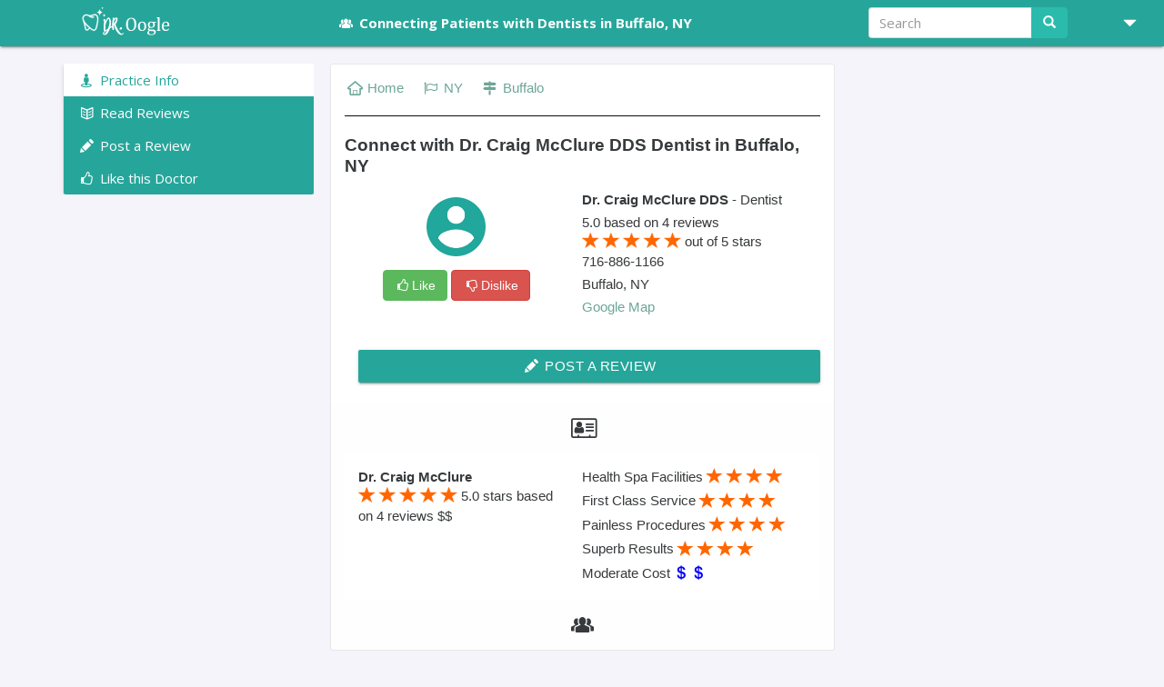

--- FILE ---
content_type: text/html; charset=utf-8
request_url: https://www.doctor-oogle.com/64093-buffalo-dentist-dr-craig-mcclure
body_size: 11985
content:



<!DOCTYPE html>
<html lang="en">
<head>
<meta charset="utf-8">
<meta http-equiv="X-UA-Compatible" content="IE=edge">
<meta name="viewport" content="width=device-width, initial-scale=1">
<link rel="shortcut icon" href="/static/img/favicon-new.ico" />
<link rel='icon' type='image/png' href='/static/img/favicon-new-16.png'>
<link rel='apple-touch-icon' type='image/png' sizes='16x16' href='/static/img/favicon-new-16.png'> <!-- iPhone -->
<link rel='apple-touch-icon' type='image/png' sizes='32x32' href='/static/img/favicon-new-32.png'> <!-- iPad -->
<link rel='apple-touch-icon' type='image/png' sizes='96x96' href='/static/img/favicon-new-96.png'> <!-- iPhone4 -->
<!-- Bootstrap core CSS -->
<link href="/static/fontello/css/fontello.css" rel="stylesheet">
<link href="/static/css/vendor.min.css" rel="stylesheet">
<link href="/static/css/main.css" rel="stylesheet">
<link rel="stylesheet" href="https://cdnjs.cloudflare.com/ajax/libs/bootstrap-formhelpers/2.3.0/css/bootstrap-formhelpers.min.css">
<link rel="stylesheet" href="https://jonthornton.github.io/jquery-timepicker/jquery.timepicker.css">
<link rel="stylesheet" href="https://cdnjs.cloudflare.com/ajax/libs/font-awesome/4.7.0/css/font-awesome.min.css">
<link rel="stylesheet" href="https://cdnjs.cloudflare.com/ajax/libs/summernote/0.8.9/summernote.css" rel="stylesheet">
<link rel="stylesheet" href="https://cdnjs.cloudflare.com/ajax/libs/toastr.js/latest/toastr.min.css">
<link rel="stylesheet" type="text/css" href="https://cdnjs.cloudflare.com/ajax/libs/rangeslider.js/2.3.1/rangeslider.css">
<!-- FONTS BY GOOGLE -->
<link href="https://fonts.googleapis.com/css?family=Open+Sans:300,400,700" rel="stylesheet">
<!--[if lt IE 9]>
<script src="https://oss.maxcdn.com/html5shiv/3.7.3/html5shiv.min.js"></script>
<script src="https://oss.maxcdn.com/respond/1.4.2/respond.min.js"></script>
<![endif]-->
<meta name="description" content="This page has been removed.">
<link rel="canonical" href="https://www.doctor-oogle.com/64093-buffalo-dentist-dr-craig-mcclure">
<title> Connect with Dr. Craig McClure Dentist DDS  Buffalo, NY     </title>
<style>
hr {
border-color: #0e0d0d;
}
</style>
<!-- Global site tag (gtag.js) - Google Analytics -->
<script async src="https://www.googletagmanager.com/gtag/js?id=UA-31019763-1"></script>
<script>
window.dataLayer = window.dataLayer || [];
function gtag(){dataLayer.push(arguments);}
gtag('js', new Date());
gtag('config', 'UA-31019763-1');
/* AFTER LOAD IMAGES */
/* SHOW TEXt AFTER IMAGE LOADS */
function loadFeature() {
document.querySelector(".jsFeaturedImageCaption").style.display = 'block';
}
</script>
<meta name="google-site-verification" content="zuLAaKW_VnjRyZRLpvIL5jfeRrGxMpKwG3tRWaJ5gcw" />
</head>
<body>
<div class="throbber-wrapper" hidden>
<div class="loading">
<img src="/static/img/loading.gif" alt="">
</div>
</div>
<div id="defaultTitleId" hidden> Connect with Dr. Craig McClure Dentist DDS  Buffalo, NY     </div>
<div itemscope itemtype="http://schema.org/WebSite">
<meta itemprop="name" content="DR.Oogle">
<link itemprop="url" href="https://www.doctor-oogle.com">
<div itemprop="potentialAction" itemscope itemtype="http://schema.org/SearchAction">
<meta itemprop="target" content="https://www.doctor-oogle.com/search/?q={search_term_string}"/>
<div itemprop="query-input" itemscope itemtype="http://schema.org/PropertyValueSpecification"/>
<meta itemprop="valueName" content="search_term_string">
<meta itemprop="valueRequired" content="True" />
</div>
</div>
</div>
<div itemscope itemtype="http://schema.org/Organization">
<meta itemprop='name' content="DR.Oogle">
<link itemprop="url" href="https://www.doctoorogle.com">
<span itemprop="logo" itemscope itemtype="https://schema.org/ImageObject">
<meta itemprop="url" content="https://www.doctor-oogle.com/static/img/doctoroogle-logo.png">
<meta itemprop="width" content="200">
<meta itemprop="height" content="36">
</span>
</div>
<nav class="navbar navbar-default l-main-header navbar-fixed-top">
<div class="container">
<div class="row">
<div class="col-xs-12 col-md-12 mobile-padding-0 navbarwrapper">
<div class="navbar-header">
<button type="button" class="navbar-toggle collapsed" data-toggle="collapse"
data-target="#bs-example-navbar-collapse-1" aria-expanded="false">
<span class="sr-only">Toggle navigation</span>
<span class="icon-bar"></span>
<span class="icon-bar"></span>
<span class="icon-bar"></span>
</button>
<!--<a class="navbar-brand px-xs-0" title="DR.Oogle: Connecting Patients with Dentists in Buffalo" href="/?metro=buffalo">-->
<a class="navbar-brand px-xs-0" title="DR.Oogle: Connecting Patients with Dentists" href="/">
<img src="/static/img/doctoroogle-logo.svg" border="0"
class="droogle-logo hidden-xs" alt="DR.Oogle Logo">
<!--     THIS LOGO IS FOR MOBILE --->
<img src="/static/img/doctoroogle-logo.svg" border="0"
class="droogle-logo visible-xs mx-0 mt-0-10" alt="DR.Oogle Logo">
<!-- THIS LOGO FOR IE DON"T REMOVE -->
<img src="/static/img/doctoroogle-logo.png" border="0"
class="droogle-logo ie-logo" alt="DR.Oogle Logo">
</a>
</div>
<div class="collapse navbar-collapse" id="bs-example-navbar-collapse-1">
<ul class="nav navbar-nav navbar-left">
<!--<li class="main-link" style="margin-left:-112px;margin-right:110px">
<i class="icon-comment fa-fw white text-small" aria-hidden="true"></i>
</li>
-->
<!---->
<li class="main-link hidden-xs" style="margin-left:-15px;">
<a title="Connecting Patients with Dentists in Buffalo, NY" href="/?city=buffalo&amp;state=ny">
<i class="icon-group fa-fw" aria-hidden="true"></i>
<!--<i class="icon-star fa-fw" aria-hidden="true"></i>-->
Connecting Patients with Dentists in Buffalo, NY
</a>
</li>
<!--
<li class="main-link hidden-sm" style="margin-left:-25px;">
<a title="Connecting Patients with Best Dentists inBuffalo, NY 14209" href="/?zip-code=14209">
14209
</a>
</li>
-->
<li class="main-link visible-xs">
<button class="btn material-btn bold waves-effect waves-light text-transform-none px-1"
onclick="getLocation(this)"
id="getLocationButtonID">
<i class="icon-location"></i> Locate Me Automatically
</button>
</li>
</ul>
<ul class="nav navbar-nav navbar-right">
<li class="main-link visible-xs">
<a href="/search/?q=">
<i class="icon-search" aria-hidden="true"></i>
Search
</a>
</li>
<!--<li class="main-link visible-xs">
<a title="Browse dentists in Buffalo" href="/dentist-reviews?state=ny&amp;city=buffalo">
<i class="icon-globe fa-fw" aria-hidden="true"></i>Browse Dentists
</a>
</li>-->
<li class="main-link visible-xs">
<a title="Help | FAQ" href="/help/"> <i class="icon-info fa-fw" aria-hidden="true"></i>Help | FAQ</a>
</li>
<li class="main-link visible-xs">
<a title="Contact" href="/contact/">
<i class="icon-mail fa-fw" aria-hidden="true"></i>
Contact
</a>
</li>
<li class="main-link visible-xs">
<a href="/dentist-registration/">
<i class="icon-user-md fa-fw" aria-hidden="true"></i>
Dentist registration
</a>
</li>
<li class="main-link visible-xs">
<a href="#anonLikeModal" data-toggle="modal">
<i class="icon-user-circle fa-fw" aria-hidden="true"></i>
Sign Up
</a>
</li>
<li class="main-link visible-xs">
<a href="#loginModal" data-toggle="modal">
<i class="icon-login fa-fw" aria-hidden="true"></i>
Login
</a>
</li>
<li class="dropdown right-nav hidden-xs">
<a href="javascript:void(0);" class="dropdown-toggle py-1 px-2 flexbox items-center justify-center"
data-toggle="dropdown" role="button" aria-haspopup="true" aria-expanded="false">
<span class="glyphicon glyphicon-triangle-bottom ml-1"></span>
</a>
<ul class="dropdown-menu mt-0-50">
<li>
<a title="Browse dentists in Buffalo"
href="/dentist-reviews?state=ny&amp;city=buffalo">
<i class="icon-globe fa-fw" aria-hidden="true"></i>Browse Dentists
</a>
</li>
<!--<li class=" hidden-lg  hidden-xs">
<a title="Dentist Coupons" href="/dental-coupons/">
<i class="icon-tag-1 fa-fw" aria-hidden="true"></i>
Dentist Coupons</a>
</li>-->
<!--<li>
<a href="/faq"><i class="icon-info fa-fw" aria-hidden="true"></i>
Help | FAQ</a>
</li>-->
<li class="jsResetAddReviewModalRedirect">
<a href="/dentist-registration/">
<i class="icon-user-md fa-fw" aria-hidden="true"></i>
Dentist registration
</a>
</li>
<li class="jsResetAddReviewModalRedirect">
<a href="#anonLikeModal" data-toggle="modal">
<i class="icon-user-circle fa-fw" aria-hidden="true"></i>
Sign Up
</a>
</li>
<li class="jsResetAddReviewModalRedirect">
<a href="#loginModal" data-toggle="modal">
<i class="icon-login fa-fw" aria-hidden="true"></i>
Login
</a>
</li>
<li>
<a title="Contact" href="/contact/">
<i class="icon-mail fa-fw" aria-hidden="true"></i>
Contact Us
</a>
</li>
</ul>
</li>
<li class="hidden-xs">
<form class="navbar-form navbar-right elastic-search" method="get" action="/search">
<div class="form-group">
<input type="text" class="form-control main-input search-input" placeholder="Search" name="q">
<span class="input-group-btn">
<button class="btn btn-success" type="submit"><span class="glyphicon glyphicon-search"></span></button>
</span>
</div>
<ul class="elastic-search-result search-result mt-0-50 py-0-50 hidden">
</ul>
</form>
</li>
</ul>
</div>
</div>
</div>
</div>
</nav>
<!--<div class="container dentist-review-page global-section" itemscope itemtype="https://schema.org/Dentist">-->
<div class="container dentist-review-page global-section" itemscope itemtype="https://schema.org/Dentist">
<meta content="http://schema.org/Dentistry" itemprop="medicalspecialty"/>
<div class="row">
<!--<link itemprop="additionalType" href="http://schema.org/LocalBusiness"/>
<link itemprop="additionalType" href="https://health-lifesci.schema.org/MedicalBusiness"/>
<link itemprop="additionalType" href="http://schema.org/Physician"/>-->
<div class="col-lg-3 col-md-8 col-md-offset-2 col-lg-offset-0 fixed-nav">
<div class="item-block p-1 mb-1-50 text-left hidden-lg mx-xs--15">
<h1 id="h1MetaTag"> Connect with Dr. Craig McClure DDS Dentist in Buffalo, NY</h1>
</div>
<!-- DENTISTS NAVIGATION LINKS -->
<div class="nav nav-pills flexbox vertical item-block position-static smilingdocs-navbar mx-xs--15">
<div class="nav-item">
<div class="nav-link pointer px-1 py-0-50 active jsMainNavItem" data-id="jsMainNavTab5">
<i class="icon-street-view"></i> Practice Info
</div>
</div>
<div class="nav-item">
<div class="nav-link pointer px-1 py-0-50  jsMainNavItem" data-id="jsMainNavTab1">
<i class="icon-book-open"></i>
Read Reviews
</div>
</div>
<div class="nav-item">
<a href="/reviews/post_review/64093-buffalo-dentist-dr-craig-mcclure#add_review" class="plain">
<div class="nav-link pointer px-1 py-0-50 ">
<i class="icon-pencil"></i> Post a Review
</div>
</a>
</div>
<!-- <div class="nav-item">
<a href="/comparison-key/64093-buffalo-dentist-dr-craig-mcclure#add_comparison" class="plain">
<div class="nav-link pointer px-1 py-0-50">
<i class="icon-balance-scale"></i> Rate who is better
</div>
</a>
</div>-->
<div class="nav-item hidden-xs">
<a href="/reviews/post_likes_review/64093-buffalo-dentist-dr-craig-mcclure#like_dentist" class="plain">
<div class="nav-link pointer px-1 py-0-50 ">
<i class="icon-thumbs-up"></i> Like this Doctor
</div>
</a>
</div>
<!--<div class="nav-item hidden-xs">
<div class="nav-link pointer px-1 py-0-50  jsMainNavItem" data-id="jsMainNavTab4">
<i class="icon-facebook-squared"></i> Like with Facebook
</div>
</div>  -->
<!--
<i class="icon-user-plus"></i> Add Competitive Rating
<div class="nav-item">
<a href="/face-gallery/add-patient-face/64093-buffalo-dentist-dr-craig-mcclure#happy-patients-photos" class="plain">
<div class="nav-link pointer px-1 py-0-50 jsMainNavItem">
<i class="icon-smiley"></i> Add to Happy Patients
</div>
</a>
</div>-->
<!--
<div class="nav-item hidden-xs">
<a class="nav-link pointer px-1 py-0-50  plain"
href="/votes/64093-buffalo-dentist-dr-craig-mcclure#vote_1">
<i class="icon-award-1"></i>
Vote #1 <img src="/static/img/new-icon.png" border="0" class="ml-0-25">
</a>
</div>
-->
<!--
-->
<!--
-->
<!--<div class="item-block mt-2 p-1 smilingdocs-navbar main-background">
<a class="white plain" href="https://www.drproblem.com">
Need to resolve a dental problem?<br>
Report it on <b>www.drproblem.com</b>
</a>
</div>-->
</div>
</div>
<div class="col-lg-6 col-lg-offset-3 col-md-8 col-md-offset-2 px-xs-0">
<!-- DENTISTS NAVIGATION TABS -->
<div class="mb-1-50 relative">
<!-- DENTIST CARD -->
<div id="jsMainNavTab5" class="item-block tab-content-entry">
<div class="anchor_fixed" id="meet_the_doctor"></div>
<link href="https://www.doctor-oogle.com/64093-buffalo-dentist-dr-craig-mcclure" itemprop="url">
<div itemprop="areaServed" itemscope itemtype="http://schema.org/City">
<meta itemprop="name" content="Buffalo">
</div>
<div class="item-block no-border dentist-info  mb-1 p-1">
<div class="text-left visible-lg mb-1">
<div class="mb-1">
<a href="/" class="mr-1 plain underline"> <i class="icon-home-outline"></i>
Home
</a>
<a class="mr-1 plain underline" href="/?state=ny"><i class="icon-flag-empty"></i> NY</a>
<a class="mr-1 plain underline" href="/?metro=buffalo" class="text-somewhat-larger">
<i class="icon-map-signs"></i>
Buffalo
</a>
<hr>
</div>
<h1 id="h1MetaTag"> Connect with Dr. Craig McClure DDS Dentist in Buffalo, NY</h1>
<!--<h1 class="text-center mt-1 mb-1">
<i class="icon-home-outline fa-lg"></i>
</h1>-->
</div>
<div class="flexbox clearfix item-block dentist-info no-border mb-2">
<div class="left-part-mod ava-wrap text-center">
<img itemprop="image" src="/static/img/round-user.png" width="65" height="65" class="mt-0-50"  alt=""/>
<div class="mt-1">
<a href="/reviews/post_likes_review/64093-buffalo-dentist-dr-craig-mcclure#like_dentist">
<span class="btn btn-success"><i class="icon-thumbs-up"></i>Like</span>
</a>
<a href="/reviews/post_dislikes_review/64093-buffalo-dentist-dr-craig-mcclure?dislike=true#like_dentist">
<span class="btn btn-danger"><i class="icon-thumbs-down"></i>Dislike</span>
</a>
</div>
</div>
<div class="right-part-mod">
<p class="mb-0-25">
<span class="bold" itemprop="name">
Dr. Craig McClure DDS
</span> -
Dentist
</p>
<div itemprop="aggregateRating" itemscope itemtype="http://schema.org/AggregateRating">
<p class="mb-0">
<span itemprop="ratingValue">5.0</span>
based on
<span itemprop="reviewCount">4</span> reviews
</p>
<span class="microdata">
<span itemprop="worstRating">1</span>
</span>
<img src="/static/img/rating/5.0.png" alt="Rating" class="mb-0-25" style="height: 17px;">
out of <span itemprop="bestRating">5</span> stars
</div>
<div>
<div itemprop="location" itemscope itemtype="http://schema.org/Place">
<div itemprop="geo" itemscope="" itemtype="http://schema.org/GeoCoordinates">
<meta content="42.9112603" itemprop="latitude"/>
<meta content="-78.8692726" itemprop="longitude"/>
</div>
</div>
<div>
<p class="mb-0-25 " >
<span itemprop="telephone">716-886-1166</span>
</p>
<address class="mb-0-25" itemprop="address" itemscope itemtype="https://schema.org/PostalAddress">
<p class="mb-0-25">
<span itemprop="addressLocality">Buffalo</span>,
<span itemprop="addressRegion">NY</span>
<meta itemprop="addressCountry" content="US">
</p>
</address>
<a class="plain underline" target="_blank" href="https://maps.google.com/?q=Craig McClure Dentist Buffalo, NY">Google Map</a>
<!--
-->
</div>
</div>
</div>
</div>
<input type="hidden" value="64093-buffalo-dentist-dr-craig-mcclure" id="dentist-slug">
<div class="row px-1">
<div class="text-right px-0 visible-xs">
<a href="/reviews/post_review/64093-buffalo-dentist-dr-craig-mcclure#add_review" class="btn material-btn waves-effect waves-light btn-block my-0-50">
<i class="icon-pencil"></i> Post a Review
</a>
</div>
<!--<div class="text-right px-0 visible-xs">
<a href="/comparison-key/64093-buffalo-dentist-dr-craig-mcclure#add_comparison" class="btn material-btn waves-effect waves-light btn-block my-0-50">
<i class="icon-balance-scale"></i> Rate who is better <img src="/static/img/new-icon.png" border="0" class="">
</a>
</div>  -->
<!--
<div class="text-right px-0 visible-xs">
<a href="/reviews/post_likes_review/64093-buffalo-dentist-dr-craig-mcclure#like_dentist" class="btn material-btn waves-effect waves-light btn-block my-0-50">
<i class="icon-thumbs-up"></i> Like this Doctor
</a>
</div>
<div class="col-sm-6 text-right pl-0 hidden-xs">
<a class="btn material-btn waves-effect waves-light btn-block my-0-50" href="/reviews/post_likes_review/64093-buffalo-dentist-dr-craig-mcclure#like_dentist">
<i class="icon-thumbs-up"></i> Like this Doctor
</a>
</div>-->
<div class="col-sm-12 text-left pr-0 hidden-xs">
<a href="/reviews/post_review/64093-buffalo-dentist-dr-craig-mcclure#add_review" class="btn material-btn waves-effect waves-light btn-block my-0-50">
<i class="icon-pencil"></i> Post a Review
</a>
</div>
<!--  <div class="col-sm-12  text-left pr-0 hidden-xs">
<a href="/comparison-key/64093-buffalo-dentist-dr-craig-mcclure#add_comparison" class="btn material-btn waves-effect waves-light btn-block my-0-50">
<i class="icon-balance-scale"></i> Rate who is better <img src="/static/img/new-icon.png" border="0" class="">
</a>
</div>  -->
</div>
</div>
<div class="px-1 px-xs-0">
<h5 class="text-center mb-1"><i class="icon-address-card-o fa-lg"></i></h5>
<div class="item-block dentist-info flexbox clearfix p-1 no-border">
<div class="left-part-mod ava-wrap self-start">
<div class="text-left ">
<span class="bold">Dr. Craig McClure</span>
<img src="/static/img/rating/5.0.png" alt="Rating" class="mb-0-25" style="height: 17px;" alt="">
<span>5.0</span>
stars
based on
4 reviews
$$
<meta itemprop="priceRange" content="$$
">
</div>
</div>
<div class="right-part-mod self-start">
<div class="mb-0-20">
Health Spa Facilities
<span class="rating">
<i class="glyphicon glyphicon-star glyphicon-star-4"></i>
<i class="glyphicon glyphicon-star glyphicon-star-4"></i>
<i class="glyphicon glyphicon-star glyphicon-star-4"></i>
<i class="glyphicon glyphicon-star glyphicon-star-4"></i>
</span>
</div>
<div class="mb-0-20">
First Class Service
<span class="rating">
<i class="glyphicon glyphicon-star glyphicon-star-4"></i>
<i class="glyphicon glyphicon-star glyphicon-star-4"></i>
<i class="glyphicon glyphicon-star glyphicon-star-4"></i>
<i class="glyphicon glyphicon-star glyphicon-star-4"></i>
</span>
</div>
<div class="mb-0-20">
Painless Procedures
<span class="rating">
<i class="glyphicon glyphicon-star glyphicon-star-4"></i>
<i class="glyphicon glyphicon-star glyphicon-star-4"></i>
<i class="glyphicon glyphicon-star glyphicon-star-4"></i>
<i class="glyphicon glyphicon-star glyphicon-star-4"></i>
</span>
</div>
<div class="mb-0-20">
Superb Results
<span class="rating">
<i class="glyphicon glyphicon-star glyphicon-star-4"></i>
<i class="glyphicon glyphicon-star glyphicon-star-4"></i>
<i class="glyphicon glyphicon-star glyphicon-star-4"></i>
<i class="glyphicon glyphicon-star glyphicon-star-4"></i>
</span>
</div>
<div class="mb-0-20">
Moderate Cost
<span class="rating">
<i class="glyphicon glyphicon-usd glyphicon-usd-2"></i>
<i class="glyphicon glyphicon-usd glyphicon-usd-2"></i>
</span>
</div>
</div>
</div>
</div>
<!--<div class="item-block no-border px-1 text-center my-2">-->
<!--<div>-->
<!--<div class="item-block p-1">-->
<!--<div class="form-border">-->
<!--<h5 class="text-center mt-1">-->
<!--<i class="icon-award-1"></i>-->
<!--Vote #1 for your dentist-->
<!--</h5>-->
<!--<div class="text-center">-->
<!--</div>-->
<!--<div class="my-1 text-center jsMobileDownloadBtns">-->
<!--<a class="is_ios" href="https://itunes.apple.com/us/app/toothssenger/id1305527369?ls=1&mt=8"-->
<!--style="display:inline-block;overflow:hidden;background:url(//linkmaker.itunes.apple.com/assets/shared/badges/en-us/appstore-lrg.svg) no-repeat;width:135px;height:40px;background-size:contain;"></a>-->
<!--<a class="is_android" target="_blank" href="https://play.google.com/store/apps/details?id=com.toothssenger&rdid=com.toothssenger"-->
<!--style="margin-top:5px;display:inline-block;overflow:hidden;background:url(https://www.talkhomeapp.com/images/apps/download_app_google_play.svg) no-repeat;width:135px;height:40px;background-size:contain;"></a>-->
<!--</div>-->
<!--&lt;!&ndash;&ndash;&gt;-->
<!--</div>-->
<!--</div>-->
<!--</div>-->
<!--</div>-->
<h5 class="text-center mt-1 mb-1">
<i class="icon-group fa-lg"></i>
</h5>
<!---->
<!--<div class="item-block no-border px-1 text-center">-->
<!--<h5 class="text-center">Add Your Photo to Patient Wall</h5>-->
<!---->
<!--<div class="pt-0-50 pb-0-50">-->
<!---->
<!--<div style="display:inline-block">-->
<!--<a target="_blank" href="http://www.facebook.com/733184473">-->
<!--<img border="0" src="https://graph.facebook.com/733184473/picture?type=large"-->
<!--class="rounded" alt="">-->
<!--<div class="mb-1 text-larger">Marie</div>-->
<!--</a>-->
<!--</div>-->
<!---->
<!--<div style="display:inline-block">-->
<!--<a target="_blank" href="http://www.facebook.com/100000296058332">-->
<!--<img border="0" src="https://graph.facebook.com/100000296058332/picture?type=large"-->
<!--class="rounded" alt="">-->
<!--<div class="mb-1 text-larger">Andre</div>-->
<!--</a>-->
<!--</div>-->
<!---->
<!--</div>-->
<!---->
<!--<div class="item-block no-border px-1 hidden-xs">-->
<!--&lt;!&ndash;<div class="text-center pb-1">-->
<!--<a href="/face-gallery/add-patient-face/64093-buffalo-dentist-dr-craig-mcclure#happy-patients-photos">-->
<!--<div class="col-sm-6 col-sm-offset-3 btn material-btn waves-effect waves-light">-->
<!--<i class="icon-camera"></i> Add photo-->
<!--</div>-->
<!--</a>-->
<!--</div>&ndash;&gt;-->
<!--<div class="pb-1">-->
<!--<div class="btn material-btn waves-effect waves-light jsMainNavItem"-->
<!--data-id="jsMainNavTab2">-->
<!--<span class="addon-main-text text-center"-->
<!--onclick="checkLoginState(false, 'facebook', 'like');">-->
<!--<i class="icon-facebook-squared"></i> Add your Facebook photo-->
<!--</span>-->
<!--</div>-->
<!--</div>-->
<!--</div>-->
<!--<div class="item-block no-border pt-1 visible-xs">-->
<!--&lt;!&ndash;<div class="text-center">-->
<!--<a href="/face-gallery/add-patient-face/64093-buffalo-dentist-dr-craig-mcclure">-->
<!--<div class="btn btn-block material-btn waves-effect waves-light">-->
<!--<i class="icon-camera"></i> Add photo-->
<!--</div>-->
<!--</a>-->
<!--</div>&ndash;&gt;-->
<!--<div class="">-->
<!--<div class="btn btn-block material-btn waves-effect waves-light jsMainNavItem"-->
<!--data-id="jsMainNavTab2">-->
<!--<span class="addon-main-text text-center"-->
<!--onclick="checkLoginState(false, 'facebook', 'like');">-->
<!--<i class="icon-facebook-squared"></i> Add Your Facebook photo-->
<!--</span>-->
<!--</div>-->
<!--</div>-->
<!--</div>-->
<!--</div>-->
<script type="application/ld+json">
{
"@context": "http://schema.org",
"@type": "Dentist",
"image": "https://www.doctor-oogle.com/static/img/round-user.png",
"@id": "https://www.doctor-oogle.com/64093-buffalo-dentist-dr-craig-mcclure",
"name": "Dr. Craig McClure DDS
",
"description": "Buffalo Dentist",
"priceRange": "$$
",
"address": {
"@type": "PostalAddress",
"addressLocality": "Buffalo",
"addressRegion": "NY",
"postalCode": "14209",
"streetAddress": "84 W Utica St",
"addressCountry": "US"
},
"geo": {"@type": "GeoCoordinates",
"latitude": "42.9112603",
"longitude": "-78.8692726"},
"telephone": "716-886-1166",
"url": "https://www.doctor-oogle.com64093-buffalo-dentist-dr-craig-mcclure",
"aggregateRating":
{"reviewCount": 4,
"@type": "AggregateRating",
"ratingValue": 5.0}
}
</script>
</div>
<div id="jsMainNavTab1" class="tab-content-entry my-1-50">
<div class="anchor_fixed" id="read_review"></div>
<div class="dentist-info readable-text jsReviewWrapper" id="mainReviewWrapper">
<h5 class="px-3 text-center mb-1-50">
<i class="icon-book-open"></i>
Read Reviews for Dr. Craig McClure
</h5>
<div class="item-block p-1 mb-1-50">
<div class="jsReviewItem" itemprop="review" itemscope itemtype="http://schema.org/Review">
<div class="row flex-items-xs-middle px-1 mb-1">
<div class="col-sm-1 px-0 mr-1 hidden-xs">
<div>
<img src="/static/img/round-user.png" class="rounded avatar-bigger" alt="">
</div>
</div>
<div class="col-sm-10 px-0 px-xs-0-50 col-xs-12">
<b>Review 1</b> by
<span itemprop="author" itemscope itemtype="http://schema.org/Person">
<span itemprop="name">
<b>Smiling Patient</b>
</span>
</span>
<!--
<span itemprop="publisher" itemscope itemtype="http://schema.org/Organization">
<meta itemprop="name" content="DR.Oogle">
</span>-->
<span data-rating-value="5.0" itemprop="reviewRating" itemscope itemtype="http://schema.org/Rating">
<span class="rating">
<i class="glyphicon glyphicon-star"></i>
<i class="glyphicon glyphicon-star"></i>
<i class="glyphicon glyphicon-star"></i>
<i class="glyphicon glyphicon-star"></i>
<i class="glyphicon glyphicon-star"></i>
</span>
Stars:
5.0
<meta itemprop="worstRating" content="1">
<meta itemprop="bestRating" content="5">
<meta itemprop="ratingValue" content="5.0">
</span>
on
<span itemprop="datePublished">
2013-08-03
</span>
<span><a href="/review/64093-buffalo-dentist-dr-craig-mcclure/151063386" class="plain">
<i class="icon-share" aria-hidden="true"></i> Link
</a>
</span>
</div>
</div>
<div class="ml-1 mb-1 pull-right hidden-xs">
<div class="mb-0-20">Facilities: <span class="rating">
<i class="glyphicon glyphicon-star glyphicon-star-4"></i>
<i class="glyphicon glyphicon-star glyphicon-star-4"></i>
<i class="glyphicon glyphicon-star glyphicon-star-4"></i>
<i class="glyphicon glyphicon-star glyphicon-star-4"></i>
</span>
</div>
<div class="mb-0-20">Service: <span class="rating">
<i class="glyphicon glyphicon-star glyphicon-star-4"></i>
<i class="glyphicon glyphicon-star glyphicon-star-4"></i>
<i class="glyphicon glyphicon-star glyphicon-star-4"></i>
<i class="glyphicon glyphicon-star glyphicon-star-4"></i>
</span>
</div>
<div class="mb-0-20">Painless: <span class="rating">
<i class="glyphicon glyphicon-star glyphicon-star-4"></i>
<i class="glyphicon glyphicon-star glyphicon-star-4"></i>
<i class="glyphicon glyphicon-star glyphicon-star-4"></i>
<i class="glyphicon glyphicon-star glyphicon-star-4"></i>
</span>
</div>
<div class="mb-0-20">Results: <span class="rating">
<i class="glyphicon glyphicon-star glyphicon-star-4"></i>
<i class="glyphicon glyphicon-star glyphicon-star-4"></i>
<i class="glyphicon glyphicon-star glyphicon-star-4"></i>
<i class="glyphicon glyphicon-star glyphicon-star-4"></i>
</span>
</div>
<div class="mb-0-20">Cost: <span class="rating">
<i class="glyphicon glyphicon-usd glyphicon-usd-2"></i>
<i class="glyphicon glyphicon-usd glyphicon-usd-2"></i>
</span>
</div>
</div>
<div class="reviewbox px-xs-0-50">
<div class="my-1 ">
<span itemprop="reviewBody">
Dr. McClure is excellent with me even though I'm terrified of injections.  He can also use something stronger than lidocane - which doesn't work on me.  I travel over 2 hours to see this dentist and he is worth the trip!
</span>
</div>
<p><strong>About Front Desk:</strong> They have a fairly fast turnover rate for front desk help but they have always been kind and efficient.</p>
<p><strong>Front desk:</strong> <span class="rating">
<i class="glyphicon glyphicon-star"></i>
<i class="glyphicon glyphicon-star"></i>
<i class="glyphicon glyphicon-star"></i>
<i class="glyphicon glyphicon-star"></i>
<i class="glyphicon glyphicon-star"></i>
</span>
</p>
<p><strong>Hygiene rating:</strong> <span class="rating">
<i class="glyphicon glyphicon-star"></i>
<i class="glyphicon glyphicon-star"></i>
<i class="glyphicon glyphicon-star"></i>
<i class="glyphicon glyphicon-star"></i>
<i class="glyphicon glyphicon-star"></i>
</span>
</p>
<p><strong>About Hygienist:</strong> Barb is amazing!  I get pretty tense when I get my teeth cleaned.  She is always kind enough to remind me to breathe and is willing to give me breaks to relax.  I don&#39;t think I will ever allow an other hygienist clean my teeth.</p>
<p><strong>Hygiene time:</strong> 30</p>
<p><strong>I know this doctor:</strong> 17 years</p>
</div>
<div class="text-center mb-1 clearfix">
<span id="activeAgreeButton_151063386" class="">
<i class="icon-thumbs-up bold btn btn-success ml--0-1" onclick="agreeUserReview(151063386, true)">Agree <span class="white">0</span></i>
<i class="icon-thumbs-down bold btn btn-danger ml--0-1" onclick="agreeUserReview(151063386, false)">Disagree <span class="white">0</span></i>
</span>
<span id="deactivateAgreeButton_151063386" class="hidden-block">
<i class="icon-thumbs-up bold btn btn-success ml--0-1" id="agreeCountID_151063386">Agree <span class="white">0</span></i>
<i class="icon-thumbs-down bold btn btn-danger ml--0-1" id="disagreeCountID_151063386">Disagree <span class="white">0</span></i>
</span>
</div>
<div class="text-center mb-1">
<span class=""><a class="btn material-btn waves-effect waves-light text-small share-button" data-url="https://www.doctor-oogle.com/review/64093-buffalo-dentist-dr-craig-mcclure/151063386">
<i class="icon-facebook-squared" aria-hidden="true"></i> Share on Facebook
</a></span>
</div>
</div>
</div>
<div class="item-block p-1 mb-1-50">
<div class="jsReviewItem" itemprop="review" itemscope itemtype="http://schema.org/Review">
<div class="row flex-items-xs-middle px-1 mb-1">
<div class="col-sm-1 px-0 mr-1 hidden-xs">
<div>
<img src="/static/img/round-user.png" class="rounded avatar-bigger" alt="">
</div>
</div>
<div class="col-sm-10 px-0 px-xs-0-50 col-xs-12">
<b>Review 2</b> by
<span itemprop="author" itemscope itemtype="http://schema.org/Person">
<span itemprop="name">
<b>Smiling Patient</b>
</span>
</span>
<!--
<span itemprop="publisher" itemscope itemtype="http://schema.org/Organization">
<meta itemprop="name" content="DR.Oogle">
</span>-->
<span data-rating-value="5.0" itemprop="reviewRating" itemscope itemtype="http://schema.org/Rating">
<span class="rating">
<i class="glyphicon glyphicon-star"></i>
<i class="glyphicon glyphicon-star"></i>
<i class="glyphicon glyphicon-star"></i>
<i class="glyphicon glyphicon-star"></i>
<i class="glyphicon glyphicon-star"></i>
</span>
Stars:
5.0
<meta itemprop="worstRating" content="1">
<meta itemprop="bestRating" content="5">
<meta itemprop="ratingValue" content="5.0">
</span>
on
<span itemprop="datePublished">
2012-06-04
</span>
<span><a href="/review/64093-buffalo-dentist-dr-craig-mcclure/151047130" class="plain">
<i class="icon-share" aria-hidden="true"></i> Link
</a>
</span>
</div>
</div>
<div class="ml-1 mb-1 pull-right hidden-xs">
<div class="mb-0-20">Facilities: <span class="rating">
<i class="glyphicon glyphicon-star glyphicon-star-3"></i>
<i class="glyphicon glyphicon-star glyphicon-star-3"></i>
<i class="glyphicon glyphicon-star glyphicon-star-3"></i>
</span>
</div>
<div class="mb-0-20">Service: <span class="rating">
<i class="glyphicon glyphicon-star glyphicon-star-4"></i>
<i class="glyphicon glyphicon-star glyphicon-star-4"></i>
<i class="glyphicon glyphicon-star glyphicon-star-4"></i>
<i class="glyphicon glyphicon-star glyphicon-star-4"></i>
</span>
</div>
<div class="mb-0-20">Painless: <span class="rating">
<i class="glyphicon glyphicon-star glyphicon-star-4"></i>
<i class="glyphicon glyphicon-star glyphicon-star-4"></i>
<i class="glyphicon glyphicon-star glyphicon-star-4"></i>
<i class="glyphicon glyphicon-star glyphicon-star-4"></i>
</span>
</div>
<div class="mb-0-20">Results: <span class="rating">
<i class="glyphicon glyphicon-star glyphicon-star-4"></i>
<i class="glyphicon glyphicon-star glyphicon-star-4"></i>
<i class="glyphicon glyphicon-star glyphicon-star-4"></i>
<i class="glyphicon glyphicon-star glyphicon-star-4"></i>
</span>
</div>
<div class="mb-0-20">Cost: <span class="rating">
<i class="glyphicon glyphicon-usd glyphicon-usd-1"></i>
</span>
</div>
</div>
<div class="reviewbox px-xs-0-50">
<div class="my-1 ">
<span itemprop="reviewBody">
Fillings crowns root canals, no pain,  very friendly, would recommend.
</span>
</div>
<p><strong>About Hygienist:</strong> Barb, always friendly clean and thorough</p>
<p><strong>I know this doctor:</strong> 20 years</p>
</div>
<div class="text-center mb-1 clearfix">
<span id="activeAgreeButton_151047130" class="">
<i class="icon-thumbs-up bold btn btn-success ml--0-1" onclick="agreeUserReview(151047130, true)">Agree <span class="white">0</span></i>
<i class="icon-thumbs-down bold btn btn-danger ml--0-1" onclick="agreeUserReview(151047130, false)">Disagree <span class="white">0</span></i>
</span>
<span id="deactivateAgreeButton_151047130" class="hidden-block">
<i class="icon-thumbs-up bold btn btn-success ml--0-1" id="agreeCountID_151047130">Agree <span class="white">0</span></i>
<i class="icon-thumbs-down bold btn btn-danger ml--0-1" id="disagreeCountID_151047130">Disagree <span class="white">0</span></i>
</span>
</div>
<div class="text-center mb-1">
<span class=""><a class="btn material-btn waves-effect waves-light text-small share-button" data-url="https://www.doctor-oogle.com/review/64093-buffalo-dentist-dr-craig-mcclure/151047130">
<i class="icon-facebook-squared" aria-hidden="true"></i> Share on Facebook
</a></span>
</div>
</div>
</div>
<div class="item-block p-1 mb-1-50">
<div class="jsReviewItem" itemprop="review" itemscope itemtype="http://schema.org/Review">
<div class="row flex-items-xs-middle px-1 mb-1">
<div class="col-sm-1 px-0 mr-1 hidden-xs">
<div>
<img src="/static/img/round-user.png" class="rounded avatar-bigger" alt="">
</div>
</div>
<div class="col-sm-10 px-0 px-xs-0-50 col-xs-12">
<b>Review 3</b> by
<span itemprop="author" itemscope itemtype="http://schema.org/Person">
<span itemprop="name">
<b>Smiling Patient</b>
</span>
</span>
<!--
<span itemprop="publisher" itemscope itemtype="http://schema.org/Organization">
<meta itemprop="name" content="DR.Oogle">
</span>-->
<span data-rating-value="5.0" itemprop="reviewRating" itemscope itemtype="http://schema.org/Rating">
<span class="rating">
<i class="glyphicon glyphicon-star"></i>
<i class="glyphicon glyphicon-star"></i>
<i class="glyphicon glyphicon-star"></i>
<i class="glyphicon glyphicon-star"></i>
<i class="glyphicon glyphicon-star"></i>
</span>
Stars:
5.0
<meta itemprop="worstRating" content="1">
<meta itemprop="bestRating" content="5">
<meta itemprop="ratingValue" content="5.0">
</span>
on
<span itemprop="datePublished">
2011-04-18
</span>
<span><a href="/review/64093-buffalo-dentist-dr-craig-mcclure/15289673" class="plain">
<i class="icon-share" aria-hidden="true"></i> Link
</a>
</span>
</div>
</div>
<div class="ml-1 mb-1 pull-right hidden-xs">
<div class="mb-0-20">Facilities: <span class="rating">
<i class="glyphicon glyphicon-star glyphicon-star-3"></i>
<i class="glyphicon glyphicon-star glyphicon-star-3"></i>
<i class="glyphicon glyphicon-star glyphicon-star-3"></i>
</span>
</div>
<div class="mb-0-20">Service: <span class="rating">
<i class="glyphicon glyphicon-star glyphicon-star-4"></i>
<i class="glyphicon glyphicon-star glyphicon-star-4"></i>
<i class="glyphicon glyphicon-star glyphicon-star-4"></i>
<i class="glyphicon glyphicon-star glyphicon-star-4"></i>
</span>
</div>
<div class="mb-0-20">Painless: <span class="rating">
<i class="glyphicon glyphicon-star glyphicon-star-4"></i>
<i class="glyphicon glyphicon-star glyphicon-star-4"></i>
<i class="glyphicon glyphicon-star glyphicon-star-4"></i>
<i class="glyphicon glyphicon-star glyphicon-star-4"></i>
</span>
</div>
<div class="mb-0-20">Results: <span class="rating">
<i class="glyphicon glyphicon-star glyphicon-star-4"></i>
<i class="glyphicon glyphicon-star glyphicon-star-4"></i>
<i class="glyphicon glyphicon-star glyphicon-star-4"></i>
<i class="glyphicon glyphicon-star glyphicon-star-4"></i>
</span>
</div>
<div class="mb-0-20">Cost: <span class="rating">
<i class="glyphicon glyphicon-usd glyphicon-usd-2"></i>
<i class="glyphicon glyphicon-usd glyphicon-usd-2"></i>
</span>
</div>
</div>
<div class="reviewbox px-xs-0-50">
<div class="my-1 ">
<span itemprop="reviewBody">
I moved out of the Buffalo, NY  area but after a VERY bad dental experience (horrendous!)  in New Haven, CT, I happily make the 400+ mile trip whenever I need a dentist. Dr. McClure is excellent and his work is excellent. His appraisal and his subsequent work can be trusted. For anyone within about 500 miles of this office, I highly recommend Dr. McClure!
</span>
</div>
<p><strong>I know this doctor:</strong> 5 years</p>
</div>
<div class="text-center mb-1 clearfix">
<span id="activeAgreeButton_15289673" class="">
<i class="icon-thumbs-up bold btn btn-success ml--0-1" onclick="agreeUserReview(15289673, true)">Agree <span class="white">1</span></i>
<i class="icon-thumbs-down bold btn btn-danger ml--0-1" onclick="agreeUserReview(15289673, false)">Disagree <span class="white">0</span></i>
</span>
<span id="deactivateAgreeButton_15289673" class="hidden-block">
<i class="icon-thumbs-up bold btn btn-success ml--0-1" id="agreeCountID_15289673">Agree <span class="white">1</span></i>
<i class="icon-thumbs-down bold btn btn-danger ml--0-1" id="disagreeCountID_15289673">Disagree <span class="white">0</span></i>
</span>
</div>
<div class="text-center mb-1">
<span class=""><a class="btn material-btn waves-effect waves-light text-small share-button" data-url="https://www.doctor-oogle.com/review/64093-buffalo-dentist-dr-craig-mcclure/15289673">
<i class="icon-facebook-squared" aria-hidden="true"></i> Share on Facebook
</a></span>
</div>
</div>
</div>
<div class="item-block p-1 mb-1-50">
<div class="jsReviewItem" itemprop="review" itemscope itemtype="http://schema.org/Review">
<div class="row flex-items-xs-middle px-1 mb-1">
<div class="col-sm-1 px-0 mr-1 hidden-xs">
<div>
<img src="/static/img/round-user.png" class="rounded avatar-bigger" alt="">
</div>
</div>
<div class="col-sm-10 px-0 px-xs-0-50 col-xs-12">
<b>Review 4</b> by
<span itemprop="author" itemscope itemtype="http://schema.org/Person">
<span itemprop="name">
<b>sharon</b>
</span>
</span>
<!--
<span itemprop="publisher" itemscope itemtype="http://schema.org/Organization">
<meta itemprop="name" content="DR.Oogle">
</span>-->
<span data-rating-value="5.0" itemprop="reviewRating" itemscope itemtype="http://schema.org/Rating">
<span class="rating">
<i class="glyphicon glyphicon-star"></i>
<i class="glyphicon glyphicon-star"></i>
<i class="glyphicon glyphicon-star"></i>
<i class="glyphicon glyphicon-star"></i>
<i class="glyphicon glyphicon-star"></i>
</span>
Stars:
5.0
<meta itemprop="worstRating" content="1">
<meta itemprop="bestRating" content="5">
<meta itemprop="ratingValue" content="5.0">
</span>
on
<span itemprop="datePublished">
2009-07-17
</span>
<span><a href="/review/64093-buffalo-dentist-dr-craig-mcclure/15262265" class="plain">
<i class="icon-share" aria-hidden="true"></i> Link
</a>
</span>
</div>
</div>
<div class="ml-1 mb-1 pull-right hidden-xs">
<div class="mb-0-20">Facilities: <span class="rating">
<i class="glyphicon glyphicon-star glyphicon-star-4"></i>
<i class="glyphicon glyphicon-star glyphicon-star-4"></i>
<i class="glyphicon glyphicon-star glyphicon-star-4"></i>
<i class="glyphicon glyphicon-star glyphicon-star-4"></i>
</span>
</div>
<div class="mb-0-20">Service: <span class="rating">
<i class="glyphicon glyphicon-star glyphicon-star-4"></i>
<i class="glyphicon glyphicon-star glyphicon-star-4"></i>
<i class="glyphicon glyphicon-star glyphicon-star-4"></i>
<i class="glyphicon glyphicon-star glyphicon-star-4"></i>
</span>
</div>
<div class="mb-0-20">Painless: <span class="rating">
<i class="glyphicon glyphicon-star glyphicon-star-4"></i>
<i class="glyphicon glyphicon-star glyphicon-star-4"></i>
<i class="glyphicon glyphicon-star glyphicon-star-4"></i>
<i class="glyphicon glyphicon-star glyphicon-star-4"></i>
</span>
</div>
<div class="mb-0-20">Results: <span class="rating">
<i class="glyphicon glyphicon-star glyphicon-star-4"></i>
<i class="glyphicon glyphicon-star glyphicon-star-4"></i>
<i class="glyphicon glyphicon-star glyphicon-star-4"></i>
<i class="glyphicon glyphicon-star glyphicon-star-4"></i>
</span>
</div>
<div class="mb-0-20">Cost: <span class="rating">
<i class="glyphicon glyphicon-usd glyphicon-usd-2"></i>
<i class="glyphicon glyphicon-usd glyphicon-usd-2"></i>
</span>
</div>
</div>
<div class="reviewbox px-xs-0-50">
<div class="my-1 ">
<span itemprop="reviewBody">
Dr. Mclure is great.
I had not been to see a dentist for yrs and I mean yrs. He got me right in, helped with with the pain in my tooth. He then pulled four of my teeth and place a partial in my mouth. He and his staff have been with me through this experience. I call  and they get me in even when they are backed up. He appears to believe no one should be in pain, and is caring and non-judgemental. I recommend him to all of you really scared dental clients, and all the others as well. I have a long way to go with my dental work, but I am no longer afraid to get it done.  Sharon (chicken dental Clt in Buffalo NY)
</span>
</div>
<p><strong>I know this doctor:</strong> 5 months</p>
</div>
<div class="text-center mb-1 clearfix">
<span id="activeAgreeButton_15262265" class="">
<i class="icon-thumbs-up bold btn btn-success ml--0-1" onclick="agreeUserReview(15262265, true)">Agree <span class="white">1</span></i>
<i class="icon-thumbs-down bold btn btn-danger ml--0-1" onclick="agreeUserReview(15262265, false)">Disagree <span class="white">0</span></i>
</span>
<span id="deactivateAgreeButton_15262265" class="hidden-block">
<i class="icon-thumbs-up bold btn btn-success ml--0-1" id="agreeCountID_15262265">Agree <span class="white">1</span></i>
<i class="icon-thumbs-down bold btn btn-danger ml--0-1" id="disagreeCountID_15262265">Disagree <span class="white">0</span></i>
</span>
</div>
<div class="text-center mb-1">
<span class=""><a class="btn material-btn waves-effect waves-light text-small share-button" data-url="https://www.doctor-oogle.com/review/64093-buffalo-dentist-dr-craig-mcclure/15262265">
<i class="icon-facebook-squared" aria-hidden="true"></i> Share on Facebook
</a></span>
</div>
</div>
</div>
</div>
<div class="reviewPreloader hidden"></div>
<div class="text-center mb-1 clearfix px-0-50 px-xs-0 hidden">
<div class="col-xs-6 pl-xs-0 pr-xs-0-50 px-0-50">
<button class="btn material-btn waves-effect waves-light col-xs-12 jsShowMoreLessReviewBtn"
data-type="less">
<span class="glyphicon glyphicon-menu-left"></span> Previous
</button>
</div>
<div class="col-xs-6 px-xs-0 px-0-50">
<button class="btn col-xs-12 waves-effect waves-light material-btn jsShowMoreLessReviewBtn"
data-type="more">
Next <span class="glyphicon glyphicon-menu-right"></span>
</button>
</div>
</div>
</div>
</div>
<!-- DO NOT REMOVE BELOW - USING THIS DATA IN DENTIST JS -->
<div class="pagination px-1 hidden">
<span class="step-links">
<span class="current jsLastAddReviewRatingIndex">
Page 1 of 4
</span>
<a href="?page=2">next</a>
</span>
</div>
<!-- DO NOT REMOVE ABOVE - USING THIS DATA IN DENTIST JS -->
<script type='application/ld+json'>
{
"@context": "http://schema.org",
"@type": "BreadcrumbList",
"itemListElement": [
{
"@type": "ListItem",
"position": "1",
"name": "DR.Oogle",
"item": "https://www.doctor-oogle.com"
},
{
"@type": "ListItem",
"position": "2",
"name": "Dentist Reviews",
"item": "https://www.doctor-oogle.com/dentist-reviews"
},
{
"@type": "ListItem",
"position": "3",
"name": "NY",
"item": "https://www.doctor-oogle.com/dentist-reviews?state=ny"
},
{
"@type": "ListItem",
"position": "4",
"name": "Buffalo",
"item": "https://www.doctor-oogle.com/dentist-reviews?state=ny&city=buffalo"
},
{
"@type": "ListItem",
"position": "5",
"name": "Craig McClure",
"item": "https://www.doctor-oogle.com/64093-buffalo-dentist-dr-craig-mcclure"
}
]
}
</script>
<div class="text-left">
<a href="https://www.doctor-oogle.com" itemprop="url">
DR.Oogle
</a> »
<a href="/dentist-reviews">
Dentist Reviews
<meta itemprop="title" content="Dentist Reviews">
<meta itemprop="url"
content="https://www.doctor-oogle.com/dentist-reviews">
</a>
»
<a href="/dentist-reviews?state=ny">
NY
<meta itemprop="title" content="NY">
<meta itemprop="url"
content="https://www.doctor-oogle.com/dentist-reviews?state=ny">
</a>
»
<a href="/dentist-reviews?state=ny&city=buffalo">
Buffalo
<meta itemprop="title" content="Buffalo">
<meta itemprop="url" content="https://www.doctor-oogle.com/dentist-reviews?state=ny&city=buffalo">
</a>
»
<a href="/64093-buffalo-dentist-dr-craig-mcclure">
Craig McClure
<meta itemprop="title" content="Craig McClure">
<meta itemprop="url" content="https://www.doctor-oogle.com/64093-buffalo-dentist-dr-craig-mcclure">
</a>
</div>
</div>
<!--<div class="px-1-50 pt-0-50 pb-0-50 mb-2 item-block smilingdocs-navbar main-background col-md-3 col-lg-3">
<a class="white plain" href="https://www.drproblem.com">
Have a dental problem?<br>
Report it on <b>www.drproblem.com</b>
</a>
</div>-->
<!--
<div class="item-block hidden-sm visible-lg col-lg-2 pr-1 py-1 pl-1 mb-1">
<!--
<div class="t1 mb-0-25">
<a href="/"> <i class="icon-home-outline"></i>
Home
</a>
</div>
<div class="t1 mb-0-25">
<a href="/?state=ny"><i class="icon-flag-empty"></i> NY</a>
</div>
<div class="t1">
<a href="/?metro=buffalo" class="text-somewhat-larger">
<i class="icon-map-signs"></i>
Buffalo
</a>
</div>
-->
<!--
<div class="my-1 text-center">
<a href="/?metro=buffalo">
<img src="/static/img/toothssenger-icon-20.png" border="0"
alt="Buffalo Best Social Dentist Guide">
</a>
</div>-->
<!--
<div class="nearby-title bold link-cl mb-0-25">
<a href="/?city=buffalo&amp;state=ny" title="Best Dentists in Buffalo, NY">
Top Dentists in Buffalo
</a>
</div>
<div>
<a href="/?specialist=dentist&amp;city=buffalo&amp;state=ny"
title="Best Family Dentists in Buffalo">
Family Dentists
</a>
</div>
<div>
<a href="/?specialist=cosmetic-dentist&amp;city=buffalo&amp;state=ny"
title="Best Cosmetic Dentists in Buffalo">
Cosmetic Dentists
</a>
</div>
<div>
<a href="/?specialist=dental-implants&amp;city=buffalo&amp;state=ny"
title="Best Dental Implants in Buffalo">
Dental Implants
</a>
</div>
<div>
<a href="/?specialist=pediatric-dentist&amp;city=buffalo&amp;state=ny"
title="Best Pediatric Dentists in Buffalo">
Pediatric Dentists
</a>
</div>
<div>
<a href="/?specialist=prosthodontist&amp;city=buffalo&amp;state=ny"
title="Best Prosthodontists in Buffalo">
Prosthodontists
</a>
</div>
<div>
<a href="/?specialist=orthodontist&amp;city=buffalo&amp;state=ny"
title="Best Orthodontists in Buffalo">
Orthodontists
</a>
</div>
<div>
<a href="/?specialist=endodontist&amp;city=buffalo&amp;state=ny"
title="Best Endodontists in Buffalo">
Endodontists
</a>
</div>
<div>
<a href="/?specialist=periodontist&amp;city=buffalo&amp;state=ny"
title="Best Periodontists in Buffalo">
Periodontists
</a>
</div>
<div>
<a href="/?specialist=oral-surgeon&amp;city=buffalo&amp;state=ny"
title="Best Oral Surgeons in Buffalo">
Oral Surgeons
</a>
</div>
<div class="nearby-title bold link-cl mt-1 mb-0-25">
<a title="Best Dentists in Buffalo, 14209" href="/?zip-code=14209">
Top Dentists in 14209
</a>
</div>
</div>-->
</div>
</div>
<footer class="main-footer flexbox justify-center items-center">
<p class="m-0">&copy; 2025 DR.Oogle</p>
</footer>
<!-- Modal -->
<div class="modal fade" id="postAnonymusModal" tabindex="-1"  role="dialog" aria-labelledby="postAnonymusModal" aria-hidden="true">
<div class="modal-dialog" role="document">
<div class="modal-content">
<div class="modal-header header">
<div class="row">
<div class="col-xs-8 col-xs-offset-2 col-sm-10 col-sm-offset-1 text-center">
<img src="/static/img/doctoroogle-logo.svg" border="0" class="droogle-logo" alt="">
</div>
<div class="col-xs-2 col-sm-1">
<button type="button" class="close" data-dismiss="modal" aria-label="Close" onclick="updateUserName(false)">
<span aria-hidden="true">&times;</span>
</button>
</div>
</div>
</div>
<div class="modal-body text-xs-center mb-1 clearfix">
<div class="text-center">
<h5>
Thanks for adding your like!
</h5>
</div>
<div class="col-xs-12 col-sm-6 col-sm-offset-3 mt-0-50">
<input type="text" class="form-control main-input" id="userName" placeholder="Add your name" maxlength="50">
<input type="hidden" class="form-control" id="reviewId">
<input type="hidden" class="form-control" id="defaultUserName" value="Smiling Patient">
</div>
</div>
<div class="modal-footer text-center">
<button type="button" class="btn btn-default" onclick="updateUserName(false)" data-dismiss="modal">Not now</button>
<button type="button" class="btn btn-success" onclick="updateUserName(true)">Add your name</button>
</div>
</div>
</div>
</div>
<!-- Modal -->
<div class="modal fade" id="termsModal" tabindex="-1" role="dialog" aria-labelledby="termsModal"
aria-hidden="true">
<div class="modal-dialog" role="document">
<div class="modal-content">
<div class="modal-header header">
<div class="row">
<div class="col-xs-8 col-xs-offset-2 col-sm-10 col-sm-offset-1 text-center">
<img src="/static/img/doctoroogle-logo.png" border="0" class="droogle-logo" alt=" ">
</div>
<div class="col-xs-2 col-sm-1">
<button type="button" class="close" data-dismiss="modal" aria-label="Close" >
<span aria-hidden="true">×</span>
</button>
</div>
</div>
</div>
<div class="modal-body mb-1">
<h5 class="text-center">Terms & Conditions</h5>
<div class="my-1 text-center flexbox justify-center">
<input type="hidden" value id="post-like-review">
<a href="javascript:void(0);"  class="btn btn-default main-button mr-1" data-dismiss="modal">No</a>
<button type="button" class="btn btn-success main-button col-xs-4 hide" id="facebook" onclick="agreeSocialRegistration('facebook')">
Agree
</button>
<button type="button" class="btn btn-success main-button col-xs-4 hide" id="google" onclick="agreeSocialRegistration('google')">
Agree
</button>
</div>
</div>
<div class="modal-footer">
<div>
By signing in you agree to our <a class="user-link bold" target="_blank" href="/legal_terms">Terms</a>
and <a class="user-link bold" target="_blank" href="/privacy_policy">Privacy Policy</a>.
</div>
</div>
</div>
</div>
</div>
<!-- Modal -->
<div class="modal fade" id="anonLikeModal" tabindex="-1" role="dialog"  aria-labelledby="anonLikeModal" aria-hidden="true">
<div class="modal-dialog" role="document">
<div class="modal-content">
<div class="modal-header header">
<div class="row">
<div class="col-xs-8 col-xs-offset-2 col-sm-10 col-sm-offset-1 text-center">
<img src="/static/img/doctoroogle-logo.png" border="0" class="droogle-logo" alt="">
</div>
<div class="col-xs-2 col-sm-1">
<button type="button" class="close" data-dismiss="modal" aria-label="Close">
<span aria-hidden="true">&times;</span>
</button>
</div>
</div>
</div>
<div class="modal-body">
<div class="text-center">
<h5>Sign Up</h5>
</div>
<div class="my-1">
<div class="text-center clearfix mb-1-50">
<button class="p-0 btn main-button col-xs-12 col-sm-6 col-sm-offset-3 text-left btn-success" data-dismiss="modal" data-toggle="modal" data-target="#registerByEmailModal">
<span class="success-cl icon-addon">
<i class="icon-mail main" aria-hidden="true"></i>
</span>
<span class="addon-main-text text-center" >
Sign up with Email
</span>
</button>
</div>
<!--<div class="text-center clearfix mb-1-50">
<button class="p-0 btn main-button col-xs-12 col-sm-6 col-sm-offset-3 text-left is-facebook-button" onclick="checkLoginState(false, 'facebook', 'signup');">
<span class="success-cl icon-addon">
<i class="icon-facebook-squared facebook-blue" aria-hidden="true"></i>
</span>
<span class="addon-main-text text-center" >
Sign up with Facebook
</span>
</button>
</div>-->
<!--<div class="text-center clearfix mb-1-50">
<button class="p-0 btn main-button col-xs-12 col-sm-6 col-sm-offset-3 text-left is-google-button" onclick="checkLoginState(false, 'google', 'signup');">
<span class="success-cl icon-addon">
<img class="" src="/static/img/google-icon.svg" aria-hidden="true" alt=""></img>
</span>
<span class="addon-main-text text-center">
Sign up with Google
</span>
</button>
</div>-->
</div>
</div>
<div class="modal-footer">
<div>
By signing in you agree to our <a class="user-link bold" target="_blank" href="/legal_terms">Terms</a>
and <a class="user-link bold" target="_blank" href="/privacy_policy">Privacy Policy</a>.
</div>
</div>
</div>
</div>
</div>
</div>
<!-- Modal -->
<div class="modal fade" id="registerByEmailModal" tabindex="-1" role="dialog" aria-labelledby="registerByEmailModal" aria-hidden="true">
<div class="modal-dialog" role="document">
<div class="modal-content">
<div class="modal-header header">
<div class="row">
<div class="col-xs-8 col-xs-offset-2 col-sm-10 col-sm-offset-1 text-center">
<img src="/static/img/doctoroogle-logo.png" border="0" class="droogle-logo" alt="">
</div>
<div class="col-xs-2 col-sm-1">
<button type="button" class="close" data-dismiss="modal" aria-label="Close" onclick="updateUserName(false)">
<span aria-hidden="true">&times;</span>
</button>
</div>
</div>
</div>
<div class="modal-body">
<div class="text-center">
<h5>Sign up with email</h5>
</div>
<div class="text-center my-1">
<form data-parsley-validate class="clearfix" id="registerByEmailForm" action="#">
<div class="input-field form-group col-xs-12 col-sm-6 col-sm-offset-3 mb-0-50 px-0">
<input type="text" id="first_name" name="first_name" class="material-input mb-0" autocomplete="off" minlength="2" maxlength="128" required>
<label for="first_name">Your First Name</label>
</div>
<div class="input-field form-group col-xs-12 col-sm-6 col-sm-offset-3 mb-0-50 px-0">
<input type="text" id="last_name" name="last_name" class="material-input mb-0" autocomplete="off" minlength="2" maxlength="128" required >
<label for="last_name">Your Last Name</label>
</div>
<div class="input-field form-group col-xs-12 col-sm-6 col-sm-offset-3 mb-0-50 px-0">
<input type="email" id="email" name="email" class="material-input mb-0" autocomplete="off" required >
<label for="email">Your Email Address</label>
</div>
<div class="input-field form-group col-xs-12 col-sm-6 col-sm-offset-3 mb-0-50 px-0">
<input type="password" id="reg_password" required name="password" class="material-input mb-0" autocomplete="off" minlength="2">
<label for="reg_password">Enter Password</label>
</div>
<div class="input-field col-xs-12 col-sm-6 col-sm-offset-3 mb-1-50 px-0">
<input type="password" data-parsley-equalto="#reg_password" id="confirm_password" required name="confirm_password" class="material-input mb-0" autocomplete="off" minlength="2">
<label for="confirm_password">Retype Password</label>
</div>
<!-- TODO: add file post -->
<div class="form-group col-xs-12 col-sm-6 col-sm-offset-3 mb-0-50 px-0">
<button type="submit" class="btn material-btn waves-effect waves-light full-width" id="registerUser">Submit</button>
</div>
</form>
</div>
</div>
<div class="modal-footer">
<div>
By signing in you agree to our <a class="user-link bold" target="_blank" href="/legal_terms">Terms</a>
and <a class="user-link bold" target="_blank" href="/privacy_policy">Privacy Policy</a>.
</div>
</div>
</div>
</div>
</div>
<!-- Modal -->
<div class="modal fade" id="loginModal" tabindex="-1" role="dialog" aria-labelledby="loginModal" aria-hidden="true">
<div class="modal-dialog" role="document">
<div class="modal-content">
<div class="modal-header header">
<div class="row">
<div class="col-xs-8 col-xs-offset-2 col-sm-10 col-sm-offset-1 text-center">
<img src="/static/img/doctoroogle-logo-small.png" border="0" class="droogle-logo" alt="">
</div>
<div class="col-xs-2 col-sm-1">
<button type="button" class="close" data-dismiss="modal" aria-label="Close" onclick="updateUserName(false)">
<span aria-hidden="true">&times;</span>
</button>
</div>
</div>
</div>
<div class="modal-body">
<div class="text-center">
<h5>Login</h5>
</div>
<div class="my-1">
<div class="text-center clearfix mb-1-50">
<button class="p-0 btn main-button col-xs-12 col-sm-6 col-sm-offset-3 text-left btn-success" data-dismiss="modal" data-toggle="modal" data-target="#emailLoginModal">
<span class="success-cl icon-addon">
<i class="icon-login main" aria-hidden="true"></i>
</span>
<span class="addon-main-text text-center">
Login with Email
</span>
</button>
</div>
<!--<div class="text-center clearfix mb-1-50">
<button class="p-0 btn main-button col-xs-12 col-sm-6 col-sm-offset-3 text-left is-facebook-button" onclick="checkLoginState(false, 'facebook', 'login');">
<span class="success-cl icon-addon">
<i class="icon-facebook-squared facebook-blue" aria-hidden="true"></i>
</span>
<span class="addon-main-text text-center">
Login with Facebook
</span>
</button>
</div>-->
<!--<div class="text-center clearfix mb-1-50">
<button class="p-0 btn main-button col-xs-12 col-sm-6 col-sm-offset-3 text-left is-google-button" onclick="checkLoginState(false, 'google', 'login');">
<span class="success-cl icon-addon">
<img class="" src="/static/img/google-icon.svg" aria-hidden="true" alt="">
</span>
<span class="addon-main-text text-center">
Login with Google
</span>
</button>
</div>-->
</div>
</div>
<div class="modal-footer">
<div>
By signing in you agree to our <a class="user-link bold" target="_blank" href="/legal_terms">Terms</a>
and <a class="user-link bold" target="_blank" href="/privacy_policy">Privacy Policy</a>.
</div>
</div>
</div>
</div>
</div>
<!-- Modal -->
<div class="modal fade" id="emailLoginModal" tabindex="-1" role="dialog" aria-labelledby="emailLoginModal"
aria-hidden="true">
<div class="modal-dialog" role="document">
<div class="modal-content">
<div class="modal-header header">
<div class="row">
<div class="col-xs-8 col-xs-offset-2 col-sm-10 col-sm-offset-1 text-center">
<img src="/static/img/doctoroogle-logo-small.png" border="0" class="droogle-logo" alt="">
</div>
<div class="col-xs-2 col-sm-1">
<button type="button" class="close" data-dismiss="modal" aria-label="Close" onclick="updateUserName(false)">
<span aria-hidden="true">&times;</span>
</button>
</div>
</div>
</div>
<div class="modal-body">
<div class="text-center">
<h5>Login with email</h5>
</div>
<div class="my-1 text-center">
<form id="emailLoginModalForm" data-parsley-validate class="clearfix" action="#">
<div class="input-field form-group col-xs-12 col-sm-6 col-sm-offset-3 mb-0-50 px-0">
<input type="email" id="login_email" class="material-input mb-0" required name="email">
<label for="login_email">Your Email Address</label>
</div>
<div class="input-field form-group col-xs-12 col-sm-6 col-sm-offset-3 mb-0-50 px-0">
<input type="password" id="log_password" class="material-input mb-0" required name="password">
<label for="log_password">Enter Password</label>
</div>
<div class="form-group col-xs-12 col-sm-6 col-sm-offset-3 mb-1-50">
Login as:
<input type="radio" name="role" id="loginRolePatient" value="patient" class="material-input with-gap" checked>
<label for="loginRolePatient">
Patient
</label>
<input type="radio" name="role" id="loginRoleDentist" value="dentist" class="material-input with-gap">
<label for="loginRoleDentist">
Dentist
</label>
</div>
<div class="input-field form-group col-xs-12 col-sm-6 col-sm-offset-3 mb-0-50 px-0">
<button type="submit" data-type="login" id="loginUser" class="btn material-btn waves-effect waves-light full-width">Submit</button>
</div>
</form>
<a class="center-block" data-dismiss="modal" data-toggle="modal" href="#forgotPasswordModal">Forgot your password?</a>
</div>
</div>
<div class="modal-footer">
<div>
By signing in you agree to our <a class="user-link bold" target="_blank" href="/legal_terms">Terms</a>
and <a class="user-link bold" target="_blank" href="/privacy_policy">Privacy Policy</a>.
</div>
</div>
</div>
</div>
</div>
<!-- Modal -->
<div class="modal fade" id="forgotPasswordModal" tabindex="-1" role="dialog" aria-labelledby="forgotPasswordModal"
aria-hidden="true">
<div class="modal-dialog" role="document">
<div class="modal-content">
<div class="modal-header header">
<div class="row">
<div class="col-xs-8 col-xs-offset-2 col-sm-10 col-sm-offset-1 text-center">
<img src="/static/img/doctoroogle-logo-small.png" border="0" class="droogle-logo" alt="">
</div>
<div class="col-xs-2 col-sm-1">
<button type="button" class="close" data-dismiss="modal" aria-label="Close" onclick="updateUserName(false)">
<span aria-hidden="true">&times;</span>
</button>
</div>
</div>
</div>
<div class="modal-body">
<div class="text-center">
<h5>Enter email to reset your password</h5>
</div>
<div class="my-1 text-center">
<form data-parsley-validate class="clearfix"><input type='hidden' name='csrfmiddlewaretoken' value='TOSN4i7UpAvK0Gq56uoxaCUR7x39LFZd9RPCRRkZVrFhYLfBlQY3x4iGw23sIzKz' />
<div class="input-field form-group col-xs-12 col-sm-6 col-sm-offset-3 mb-0-50 px-0">
<input type="email" id="reset_email" class="material-input mb-0" required name="reset_email">
<label for="reset_email">Your Email Address</label>
</div>
<div class="radio form-group col-xs-12 col-sm-6 col-sm-offset-3 mb-1-50">
Reset password for:
<div>
<input type="radio" name="user_type" id="resetPasswordPatient" value="patient" class="material-input with-gap" checked>
<label for="resetPasswordPatient">
Patient
</label>
<input type="radio" name="user_type" id="resetPasswordDentist" value="dentist" class="material-input with-gap">
<label for="resetPasswordDentist">
Dentists
</label>
</div>
</div>
<div class="input-field form-group col-xs-12 col-sm-6 col-sm-offset-3 mb-0-50 px-0">
<button type="submit" id="resetPassword" class="btn material-btn waves-effect waves-light full-width">Reset password</button>
</div>
</form>
<div id="successReset" class="mt-1" hidden>
<p class="text-center alert-success">
Success! An email with reset instructions has been sent to your email address.
</p>
</div>
</div>
</div>
<div class="modal-footer">
Doing this you agree to our <a class="user-link bold" target="_blank" href="/legal_terms">Terms</a>
and <a class="user-link bold" target="_blank" href="/privacy_policy">Privacy Policy</a>.
</div>
</div>
</div>
</div>
<div class="modal fade" id="messageSendWithEmail" tabindex="-1" role="dialog" aria-labelledby="messageSendWithEmail" aria-hidden="true">
<div class="modal-dialog" role="document">
<div class="modal-content">
<div class="modal-header header">
<div class="row">
<div class="col-xs-8 col-xs-offset-2 col-sm-10 col-sm-offset-1 text-center">
<img src="/static/img/doctoroogle-logo.png" border="0" class="droogle-logo" alt="">
</div>
<div class="col-xs-2 col-sm-1">
<button type="button" class="close" data-dismiss="modal" aria-label="Close" onclick="">
<span aria-hidden="true">&times;</span>
</button>
</div>
</div>
</div>
<div class="modal-body">
<div class="text-center">
<h5>Send message with email</h5>
</div>
<div class="text-center my-1">
<form data-parsley-validate class="clearfix" action="#" id="modal-email-user-data-form">
<div class="input-field form-group col-xs-12 col-sm-6 col-sm-offset-3 mb-0-50 px-0">
<input type="text" id="first_name_msg" name="first_name" class="material-input mb-0" autocomplete="off" minlength="2" maxlength="128" required>
<label for="first_name">Your First Name</label>
</div>
<div class="input-field form-group col-xs-12 col-sm-6 col-sm-offset-3 mb-0-50 px-0">
<input type="text" id="last_name_msg" name="last_name" class="material-input mb-0" autocomplete="off" minlength="2" maxlength="128" required >
<label for="last_name">Your Last Name</label>
</div>
<div class="input-field form-group col-xs-12 col-sm-6 col-sm-offset-3 mb-0-50 px-0">
<input type="email" id="email_msg" name="email" class="material-input mb-0" autocomplete="off" required >
<label for="email">Your Email Address</label>
</div>
<div class="form-group col-xs-12 col-sm-6 col-sm-offset-3 mb-0-50 px-0">
<button type="button" onclick="sendMessageWithEmail()" class="btn material-btn waves-effect waves-light full-width" id="send-with-email-btn-id">Send</button>
</div>
</form>
</div>
</div>
<div class="modal-footer">
</div>
</div>
</div>
</div>
<!-- Modal -->
<div class="modal fade" id="postLikeModal" tabindex="-1" role="dialog"  aria-labelledby="postLikeModal" aria-hidden="true">
<div class="modal-dialog" role="document">
<div class="modal-content">
<div class="modal-header header">
<div class="row">
<div class="col-xs-8 col-xs-offset-2 col-sm-10 col-sm-offset-1 text-center">
<img src="/static/img/doctoroogle-logo.png" border="0" class="droogle-logo" alt="">
</div>
<div class="col-xs-2 col-sm-1">
<button type="button" class="close" data-dismiss="modal" aria-label="Close" >
<span aria-hidden="true">&times;</span>
</button>
</div>
</div>
</div>
<div class="modal-body">
<div class="text-center">
<h5>Post your like</h5>
</div>
<div class="my-1">
<div class="text-center clearfix">
<div class="col-xs-12 col-sm-8 col-sm-offset-2 mb-1 jsSetAddReviewModalRedirect">
<button class="p-0 btn main-button btn-block text-left is-facebook-button" onclick="checkLoginState(true, 'facebook', 'like');">
<span class="success-cl icon-addon">
<i class="icon-facebook-squared facebook-blue" aria-hidden="true"></i>
</span>
<span class="addon-main-text text-center">
Post with Facebook
</span>
</button>
</div>
</div>
<div class="text-center clearfix">
<div class="col-xs-12 col-sm-8 col-sm-offset-2 mb-1 jsSetAddReviewModalRedirect">
<button class="p-0 btn main-button btn-block text-left is-google-button" onclick="checkLoginState(true, 'google', 'like');" >
<span class="success-cl icon-addon">
<img class="" src="/static/img/google-icon.svg" aria-hidden="true" alt="">
</span>
<span class="addon-main-text text-center">
Post with Google
</span>
</button>
</div>
</div>
<div class="text-center clearfix">
<div class="col-xs-12 col-sm-8 col-sm-offset-2 mb-1 jsSetAddReviewModalRedirect">
<button type="button" class="p-0 btn main-button btn-block text-left btn-success" data-dismiss="modal" data-toggle="modal" onclick="showRegisterByEmailModal()" >
<span class="success-cl icon-addon">
<i class="icon-mail main" aria-hidden="true"></i>
</span>
<span class="addon-main-text text-center">
Post with Email
</span>
</button>
</div>
</div>
<div class="text-center clearfix">
<div class="col-xs-12 col-sm-8 col-sm-offset-2 mb-1 jsSetAddReviewModalRedirect">
<button type="button" class="p-0 btn main-button btn-block text-left is-material-button" data-dismiss="modal" data-toggle="modal" onclick="showLoginModal()">
<span class="success-cl icon-addon">
<i class="icon-login main-cl" aria-hidden="true"></i>
</span>
<span class="addon-main-text text-center">
Current Users
</span>
</button>
</div>
</div>
</div>
</div>
<div class="modal-footer">
<div>
By signing in you agree to our <a class="user-link bold" target="_blank" href="/legal_terms">Terms</a>
and <a class="user-link bold" target="_blank" href="/privacy_policy">Privacy Policy</a>.
</div>
</div>
</div>
</div>
</div>
<div class="modal fade" id="locationNotFoundModal" tabindex="-1" role="dialog" aria-labelledby="locationNotFoundModal">
<div class="modal-dialog" role="document">
<div class="modal-content">
<div class="modal-header">
<button type="button" class="close" data-dismiss="modal" aria-label="Close"><span aria-hidden="true">&times;</span></button>
<h4 class="modal-title">Sorry, location not found</h4>
</div>
</div>
</div>
</div>
<div class="modal fade" id="cancelLinkClickReview" tabindex="-1" role="dialog">
<div class="modal-dialog" role="document">
<div class="modal-content">
<div class="modal-header header">
<div class="row">
<div class="col-xs-8 col-xs-offset-2 col-sm-10 col-sm-offset-1 text-center">
<img src="/static/img/doctoroogle-logo.svg" border="0" class="droogle-logo" alt="">
</div>
<div class="col-xs-2 col-sm-1">
<button type="button" class="close" data-dismiss="modal" aria-label="Close">
<span aria-hidden="true">×</span>
</button>
</div>
</div>
</div>
<div class="modal-body text-center">
Are you sure you wish to cancel your review?
</div>
<div class="modal-footer clearfix">
<button class="btn waves-effect waves-light material-btn jsSuccBtn" data-dismiss="modal" aria-label="Close">
No
</button>
<button class="btn btn-danger waves-effect waves-light material-btn jsErroBtn" data-href="/64093-buffalo-dentist-dr-craig-mcclure">
Yes
</button>
</div>
</div>
</div>
</div>
<!-- REDIRECT MODAL -->
<div class="modal fade welcomeModal" tabindex="-1" role="dialog" aria-hidden="true" style="display: none;">
<div class="modal-dialog" role="document">
<div class="modal-content">
<div class="modal-header header">
<div class="row">
<div class="col-xs-8 col-xs-offset-2 col-sm-10 col-sm-offset-1 text-center">
<h5 class="white hidden-xs">
Welcome to DR.Oogle!<br>
<span class="text-small">(Please update your bookmarks)</span>
</h5>
<h6 class="white visible-xs">
Welcome to DR.Oogle!
</h6>
</div>
<div class="col-xs-2 col-sm-1">
<button type="button" class="close" aria-label="Close" data-dismiss="modal">
<span aria-hidden="true">×</span>
</button>
</div>
</div>
</div>
<div class="modal-footer">
<div class="text-center">
<img src="/static/img/doctoroogle-logo.svg" border="0"  alt="DR.Oogle banner">
<h5 class="mt-0-50">Connecting Patients with Dentists</h5>
<div class="mt-1-50">
<button class="btn material-btn is-reverse" data-dismiss="modal">OK</button>
</div>
</div>
</div>
</div>
</div>
</div>
<!-- Modal -->
<div class="modal fade" id="addDentistModal" tabindex="-1" role="dialog"  aria-labelledby="addDentistModal" aria-hidden="true">
<div class="modal-dialog" role="document">
<div class="modal-content">
<div class="modal-header header">
<div class="row">
<div class="col-xs-8 col-xs-offset-2 col-sm-10 col-sm-offset-1 text-center">
<img src="/static/img/doctoroogle-logo-small.png" border="0" class="droogle-logo" alt="">
</div>
<div class="col-xs-2 col-sm-1">
<button type="button" class="close" data-dismiss="modal" aria-label="Close">
<span aria-hidden="true">&times;</span>
</button>
</div>
</div>
</div>
<div class="modal-body">
<h5 class="my-1-50 px-3 px-xs-0 text-center"><i class="fa fa-balance-scale"></i>
Add a dentist to compare
</h5>
<div class="center mx-4 mx-xs--15">
<form class="elastic-search" method="get" action="/search">
<div class="form-group full-width">
<input type="text" class="form-control main-input full-width search-dentist-input" placeholder="Search" name="q">
<input type="hidden" class="form-control main-input full-width search-dentist-input" value="" placeholder="Search" name="slug">
<span class="input-group-btn">
<button class="btn btn-success" type="submit"><span class="glyphicon glyphicon-search"></span></button>
</span>
</div>
<ul class="elastic-search-result search-result py-0-50 hidden">
</ul>
</form>
</div>
</div>
</div>
</div>
</div>
<script src="https://www.gstatic.com/charts/loader.js"></script>
<script src="/static/js/vendor.min.js"></script>
<script src="https://cdnjs.cloudflare.com/ajax/libs/bootstrap-formhelpers/2.3.0/js/bootstrap-formhelpers.min.js"></script>
<script src="https://cdn.jsdelivr.net/jquery.validation/1.16.0/jquery.validate.min.js"></script>
<script src="https://cdnjs.cloudflare.com/ajax/libs/summernote/0.8.9/summernote.js"></script>
<script src="https://cdnjs.cloudflare.com/ajax/libs/toastr.js/latest/toastr.min.js"></script>
<script src="https://cdnjs.cloudflare.com/ajax/libs/rangeslider.js/2.3.1/rangeslider.min.js"></script>
<script src="https://apis.google.com/js/client:platform.js?onload=start" async defer></script>
<script src="https://apis.google.com/js/platform.js" async defer></script>
<script>
window.csrf_token = "TOSN4i7UpAvK0Gq56uoxaCUR7x39LFZd9RPCRRkZVrFhYLfBlQY3x4iGw23sIzKz";
window.showWelcomModal =  false ;
window.newSiteURL = "https://www.doctor-oogle.com";
window.user_is_authenticated =  false ;
window.full_review_steps =  true ;
window.user = "pxl6peld250ywe9t7pp86p0db00v2mrv";
window.fb_api_key = "128592637863916";
window.google_api_key = "999664784651-lkuilrtodm0is9mm0jrkf2feksekuv4u.apps.googleusercontent.com";
// Hide django debug toolbar on mobile
$(document).ready(function() {
if ($(window).width() < 750) {
$('#djDebugToolbarHandle').hide();
$('#djDebugToolbar').hide();
}
});
window.no_reviews = false
</script>
<script src="/static/js/main.js"></script>
<script defer src="https://static.cloudflareinsights.com/beacon.min.js/vcd15cbe7772f49c399c6a5babf22c1241717689176015" integrity="sha512-ZpsOmlRQV6y907TI0dKBHq9Md29nnaEIPlkf84rnaERnq6zvWvPUqr2ft8M1aS28oN72PdrCzSjY4U6VaAw1EQ==" data-cf-beacon='{"version":"2024.11.0","token":"9de1ce6aea004ce0838e33755bece947","r":1,"server_timing":{"name":{"cfCacheStatus":true,"cfEdge":true,"cfExtPri":true,"cfL4":true,"cfOrigin":true,"cfSpeedBrain":true},"location_startswith":null}}' crossorigin="anonymous"></script>
</body>
</html>

--- FILE ---
content_type: text/css
request_url: https://www.doctor-oogle.com/static/css/main.css
body_size: 33721
content:
.main-alt-cl{color:#828ed2 !important}.main-cl{color:#26a69a !important}.success-cl{color:#5cb85c !important}.link-cl{color:#6ca698 !important}.like-color{color:#ffa91c}.google-blue{color:#4d90fe}.google-grey{color:#4d90fe}.facebook-blue{color:#4267B2}.black{color:black}.danger-cl{color:#d9534f !important}.white{color:#fff !important}.info-cl{color:#5bc0de}.embed-iframe{border:1px solid black}.bold{font-weight:bold}.float-left{float:left !important}.float-right{float:right !important}.rounded-50{border-radius:0.50rem !important}.user-select-none{-webkit-user-select:none}.readable-text{font-size:1.06rem;font-family:Arial}.readable-text.is-times{font-family:Times;font-size:1.33rem}.edited-text img{max-width:100% !important;margin:0 !important;padding:0 !important;position:static}.user-link{opacity:.9;cursor:pointer;color:#000}.user-link:hover{color:#000}.jodit-editor{text-align:left}.pointer-event-none{pointer-events:none}.changed-grey{background-color:rgba(227,227,229,0.53) !important;margin-top:8px;color:#7d7d7d}.toast-top-center{margin-top:60px}#toast-container>div{opacity:0.95 !important;-webkit-box-shadow:0 2px 2px 0 rgba(0,0,0,0.14),0 1px 5px 0 rgba(0,0,0,0.12),0 3px 1px -2px rgba(0,0,0,0.2) !important;box-shadow:0 2px 2px 0 rgba(0,0,0,0.14),0 1px 5px 0 rgba(0,0,0,0.12),0 3px 1px -2px rgba(0,0,0,0.2) !important}#toast-container>.toast-error{background-color:#C64444}.pointer{cursor:pointer}.relative{position:relative}.full-width{width:100% !important}.global-section{min-height:calc(100% - 50px)}@media (min-width: 1200px){.fixed-nav{position:absolute;width:290px;max-height:calc(100% - 100px);padding-right:0px}.fixed-nav::-webkit-scrollbar{width:8px}.fixed-nav::-webkit-scrollbar-track{border-radius:10px;background-color:transparent}.fixed-nav::-webkit-scrollbar-thumb{border-radius:10px;-webkit-box-shadow:inset 0 0 6px rgba(0,0,0,0.5)}}.dentist-review-page .fixed-nav{overflow:auto}.height-truncated{overflow:auto;max-height:50rem}.height-truncated::-webkit-scrollbar{width:8px}.height-truncated::-webkit-scrollbar-track{border-radius:10px;background-color:transparent}.height-truncated::-webkit-scrollbar-thumb{border-radius:10px;-webkit-box-shadow:inset 0 0 6px rgba(0,0,0,0.5)}.avatar-bigger{min-width:50px;max-width:50px;min-height:50px;max-height:50px}.rounded{border-radius:0.25rem}.frame{border:1px solid black}label.appointment-error{color:#c72525 !important;margin:5px 0px 0px 0px !important;position:static !important}.img-shadow{box-shadow:0 2px 2px 0 rgba(0,0,0,0.14),0 1px 5px 0 rgba(0,0,0,0.12),0 3px 1px -2px rgba(0,0,0,0.2)}.flexbox{display:flex}.flexbox.vertical{flex-direction:column}.flexbox.items-center{align-items:center}.flexbox.items-stretch{align-items:stretch}.flexbox.items-end{align-items:flex-end}.flexbox.justify-start{justify-content:flex-start}.flexbox.justify-center{justify-content:center}.flexbox.justify-end{justify-content:flex-end}.flexbox.justify-between{justify-content:space-between}.flexbox.justify-around{justify-content:space-around}.flexbox.flex-wrap{flex-wrap:wrap}.grow{flex-grow:1}.flex-shrink-0{flex-shrink:0}.flex-basis-0{flex-basis:0}.no-grow{flex-grow:0}.self-center{align-self:center}.self-start{align-self:flex-start}#contact-message-error,#contact-subject-error{position:relative;display:block;top:0px;font-size:0.8rem}#contact-message-error.active,#contact-subject-error.active{transform:none !important}.carousel-inner.custom-height{max-height:190px;height:190px}.carousel-inner.custom-height .item img{max-width:100%;border-radius:0.25rem;max-height:190px;margin:auto}.inline-icon-link{display:inline !important;color:inherit}a.inline-icon-link:hover,a.inline-icon-link:visited,a.inline-icon-link:active{color:inherit !important}.subject-wrapper{display:none}.coupon-image{border-radius:0.25rem}#optionsSubject3:checked ~ .subject-wrapper{display:block}.mx-auto{margin-left:auto;margin-right:auto}.min-width-1-rem{min-width:1rem}.max-width-1-rem{max-width:1rem}.min-height-1-rem{min-height:1rem}.max-height-1-rem{max-height:1rem}.width-1-rem{width:1rem}.min-width-2-rem{min-width:2rem}.max-width-2-rem{max-width:2rem}.min-height-2-rem{min-height:2rem}.max-height-2-rem{max-height:2rem}.width-2-rem{width:2rem}.min-width-3-rem{min-width:3rem}.max-width-3-rem{max-width:3rem}.min-height-3-rem{min-height:3rem}.max-height-3-rem{max-height:3rem}.width-3-rem{width:3rem}.min-width-4-rem{min-width:4rem}.max-width-4-rem{max-width:4rem}.min-height-4-rem{min-height:4rem}.max-height-4-rem{max-height:4rem}.width-4-rem{width:4rem}.min-width-5-rem{min-width:5rem}.max-width-5-rem{max-width:5rem}.min-height-5-rem{min-height:5rem}.max-height-5-rem{max-height:5rem}.width-5-rem{width:5rem}.min-width-6-rem{min-width:6rem}.max-width-6-rem{max-width:6rem}.min-height-6-rem{min-height:6rem}.max-height-6-rem{max-height:6rem}.width-6-rem{width:6rem}.min-width-7-rem{min-width:7rem}.max-width-7-rem{max-width:7rem}.min-height-7-rem{min-height:7rem}.max-height-7-rem{max-height:7rem}.width-7-rem{width:7rem}.min-width-8-rem{min-width:8rem}.max-width-8-rem{max-width:8rem}.min-height-8-rem{min-height:8rem}.max-height-8-rem{max-height:8rem}.width-8-rem{width:8rem}.min-width-9-rem{min-width:9rem}.max-width-9-rem{max-width:9rem}.min-height-9-rem{min-height:9rem}.max-height-9-rem{max-height:9rem}.width-9-rem{width:9rem}.min-width-10-rem{min-width:10rem}.max-width-10-rem{max-width:10rem}.min-height-10-rem{min-height:10rem}.max-height-10-rem{max-height:10rem}.width-10-rem{width:10rem}.min-width-11-rem{min-width:11rem}.max-width-11-rem{max-width:11rem}.min-height-11-rem{min-height:11rem}.max-height-11-rem{max-height:11rem}.width-11-rem{width:11rem}.min-width-12-rem{min-width:12rem}.max-width-12-rem{max-width:12rem}.min-height-12-rem{min-height:12rem}.max-height-12-rem{max-height:12rem}.width-12-rem{width:12rem}.min-width-13-rem{min-width:13rem}.max-width-13-rem{max-width:13rem}.min-height-13-rem{min-height:13rem}.max-height-13-rem{max-height:13rem}.width-13-rem{width:13rem}.min-width-14-rem{min-width:14rem}.max-width-14-rem{max-width:14rem}.min-height-14-rem{min-height:14rem}.max-height-14-rem{max-height:14rem}.width-14-rem{width:14rem}.min-width-15-rem{min-width:15rem}.max-width-15-rem{max-width:15rem}.min-height-15-rem{min-height:15rem}.max-height-15-rem{max-height:15rem}.width-15-rem{width:15rem}.min-width-16-rem{min-width:16rem}.max-width-16-rem{max-width:16rem}.min-height-16-rem{min-height:16rem}.max-height-16-rem{max-height:16rem}.width-16-rem{width:16rem}.min-width-17-rem{min-width:17rem}.max-width-17-rem{max-width:17rem}.min-height-17-rem{min-height:17rem}.max-height-17-rem{max-height:17rem}.width-17-rem{width:17rem}.min-width-18-rem{min-width:18rem}.max-width-18-rem{max-width:18rem}.min-height-18-rem{min-height:18rem}.max-height-18-rem{max-height:18rem}.width-18-rem{width:18rem}.min-width-19-rem{min-width:19rem}.max-width-19-rem{max-width:19rem}.min-height-19-rem{min-height:19rem}.max-height-19-rem{max-height:19rem}.width-19-rem{width:19rem}.min-width-20-rem{min-width:20rem}.max-width-20-rem{max-width:20rem}.min-height-20-rem{min-height:20rem}.max-height-20-rem{max-height:20rem}.width-20-rem{width:20rem}.min-width-21-rem{min-width:21rem}.max-width-21-rem{max-width:21rem}.min-height-21-rem{min-height:21rem}.max-height-21-rem{max-height:21rem}.width-21-rem{width:21rem}.min-width-22-rem{min-width:22rem}.max-width-22-rem{max-width:22rem}.min-height-22-rem{min-height:22rem}.max-height-22-rem{max-height:22rem}.width-22-rem{width:22rem}.min-width-23-rem{min-width:23rem}.max-width-23-rem{max-width:23rem}.min-height-23-rem{min-height:23rem}.max-height-23-rem{max-height:23rem}.width-23-rem{width:23rem}.min-width-24-rem{min-width:24rem}.max-width-24-rem{max-width:24rem}.min-height-24-rem{min-height:24rem}.max-height-24-rem{max-height:24rem}.width-24-rem{width:24rem}.min-width-25-rem{min-width:25rem}.max-width-25-rem{max-width:25rem}.min-height-25-rem{min-height:25rem}.max-height-25-rem{max-height:25rem}.width-25-rem{width:25rem}.min-width-26-rem{min-width:26rem}.max-width-26-rem{max-width:26rem}.min-height-26-rem{min-height:26rem}.max-height-26-rem{max-height:26rem}.width-26-rem{width:26rem}.min-width-27-rem{min-width:27rem}.max-width-27-rem{max-width:27rem}.min-height-27-rem{min-height:27rem}.max-height-27-rem{max-height:27rem}.width-27-rem{width:27rem}.min-width-28-rem{min-width:28rem}.max-width-28-rem{max-width:28rem}.min-height-28-rem{min-height:28rem}.max-height-28-rem{max-height:28rem}.width-28-rem{width:28rem}.min-width-29-rem{min-width:29rem}.max-width-29-rem{max-width:29rem}.min-height-29-rem{min-height:29rem}.max-height-29-rem{max-height:29rem}.width-29-rem{width:29rem}.min-width-30-rem{min-width:30rem}.max-width-30-rem{max-width:30rem}.min-height-30-rem{min-height:30rem}.max-height-30-rem{max-height:30rem}.width-30-rem{width:30rem}.min-width-31-rem{min-width:31rem}.max-width-31-rem{max-width:31rem}.min-height-31-rem{min-height:31rem}.max-height-31-rem{max-height:31rem}.width-31-rem{width:31rem}.min-width-32-rem{min-width:32rem}.max-width-32-rem{max-width:32rem}.min-height-32-rem{min-height:32rem}.max-height-32-rem{max-height:32rem}.width-32-rem{width:32rem}.min-width-33-rem{min-width:33rem}.max-width-33-rem{max-width:33rem}.min-height-33-rem{min-height:33rem}.max-height-33-rem{max-height:33rem}.width-33-rem{width:33rem}.min-width-34-rem{min-width:34rem}.max-width-34-rem{max-width:34rem}.min-height-34-rem{min-height:34rem}.max-height-34-rem{max-height:34rem}.width-34-rem{width:34rem}.min-width-35-rem{min-width:35rem}.max-width-35-rem{max-width:35rem}.min-height-35-rem{min-height:35rem}.max-height-35-rem{max-height:35rem}.width-35-rem{width:35rem}.min-width-36-rem{min-width:36rem}.max-width-36-rem{max-width:36rem}.min-height-36-rem{min-height:36rem}.max-height-36-rem{max-height:36rem}.width-36-rem{width:36rem}.min-width-37-rem{min-width:37rem}.max-width-37-rem{max-width:37rem}.min-height-37-rem{min-height:37rem}.max-height-37-rem{max-height:37rem}.width-37-rem{width:37rem}.min-width-38-rem{min-width:38rem}.max-width-38-rem{max-width:38rem}.min-height-38-rem{min-height:38rem}.max-height-38-rem{max-height:38rem}.width-38-rem{width:38rem}.min-width-39-rem{min-width:39rem}.max-width-39-rem{max-width:39rem}.min-height-39-rem{min-height:39rem}.max-height-39-rem{max-height:39rem}.width-39-rem{width:39rem}.min-width-40-rem{min-width:40rem}.max-width-40-rem{max-width:40rem}.min-height-40-rem{min-height:40rem}.max-height-40-rem{max-height:40rem}.width-40-rem{width:40rem}.min-width-41-rem{min-width:41rem}.max-width-41-rem{max-width:41rem}.min-height-41-rem{min-height:41rem}.max-height-41-rem{max-height:41rem}.width-41-rem{width:41rem}.min-width-42-rem{min-width:42rem}.max-width-42-rem{max-width:42rem}.min-height-42-rem{min-height:42rem}.max-height-42-rem{max-height:42rem}.width-42-rem{width:42rem}.min-width-43-rem{min-width:43rem}.max-width-43-rem{max-width:43rem}.min-height-43-rem{min-height:43rem}.max-height-43-rem{max-height:43rem}.width-43-rem{width:43rem}.min-width-44-rem{min-width:44rem}.max-width-44-rem{max-width:44rem}.min-height-44-rem{min-height:44rem}.max-height-44-rem{max-height:44rem}.width-44-rem{width:44rem}.min-width-45-rem{min-width:45rem}.max-width-45-rem{max-width:45rem}.min-height-45-rem{min-height:45rem}.max-height-45-rem{max-height:45rem}.width-45-rem{width:45rem}.min-width-46-rem{min-width:46rem}.max-width-46-rem{max-width:46rem}.min-height-46-rem{min-height:46rem}.max-height-46-rem{max-height:46rem}.width-46-rem{width:46rem}.min-width-47-rem{min-width:47rem}.max-width-47-rem{max-width:47rem}.min-height-47-rem{min-height:47rem}.max-height-47-rem{max-height:47rem}.width-47-rem{width:47rem}.min-width-48-rem{min-width:48rem}.max-width-48-rem{max-width:48rem}.min-height-48-rem{min-height:48rem}.max-height-48-rem{max-height:48rem}.width-48-rem{width:48rem}.min-width-49-rem{min-width:49rem}.max-width-49-rem{max-width:49rem}.min-height-49-rem{min-height:49rem}.max-height-49-rem{max-height:49rem}.width-49-rem{width:49rem}.min-width-50-rem{min-width:50rem}.max-width-50-rem{max-width:50rem}.min-height-50-rem{min-height:50rem}.max-height-50-rem{max-height:50rem}.width-50-rem{width:50rem}.min-width-51-rem{min-width:51rem}.max-width-51-rem{max-width:51rem}.min-height-51-rem{min-height:51rem}.max-height-51-rem{max-height:51rem}.width-51-rem{width:51rem}.min-width-52-rem{min-width:52rem}.max-width-52-rem{max-width:52rem}.min-height-52-rem{min-height:52rem}.max-height-52-rem{max-height:52rem}.width-52-rem{width:52rem}.min-width-53-rem{min-width:53rem}.max-width-53-rem{max-width:53rem}.min-height-53-rem{min-height:53rem}.max-height-53-rem{max-height:53rem}.width-53-rem{width:53rem}.min-width-54-rem{min-width:54rem}.max-width-54-rem{max-width:54rem}.min-height-54-rem{min-height:54rem}.max-height-54-rem{max-height:54rem}.width-54-rem{width:54rem}.min-width-55-rem{min-width:55rem}.max-width-55-rem{max-width:55rem}.min-height-55-rem{min-height:55rem}.max-height-55-rem{max-height:55rem}.width-55-rem{width:55rem}.min-width-56-rem{min-width:56rem}.max-width-56-rem{max-width:56rem}.min-height-56-rem{min-height:56rem}.max-height-56-rem{max-height:56rem}.width-56-rem{width:56rem}.min-width-57-rem{min-width:57rem}.max-width-57-rem{max-width:57rem}.min-height-57-rem{min-height:57rem}.max-height-57-rem{max-height:57rem}.width-57-rem{width:57rem}.min-width-58-rem{min-width:58rem}.max-width-58-rem{max-width:58rem}.min-height-58-rem{min-height:58rem}.max-height-58-rem{max-height:58rem}.width-58-rem{width:58rem}.min-width-59-rem{min-width:59rem}.max-width-59-rem{max-width:59rem}.min-height-59-rem{min-height:59rem}.max-height-59-rem{max-height:59rem}.width-59-rem{width:59rem}.min-width-60-rem{min-width:60rem}.max-width-60-rem{max-width:60rem}.min-height-60-rem{min-height:60rem}.max-height-60-rem{max-height:60rem}.width-60-rem{width:60rem}.min-width-61-rem{min-width:61rem}.max-width-61-rem{max-width:61rem}.min-height-61-rem{min-height:61rem}.max-height-61-rem{max-height:61rem}.width-61-rem{width:61rem}.min-width-62-rem{min-width:62rem}.max-width-62-rem{max-width:62rem}.min-height-62-rem{min-height:62rem}.max-height-62-rem{max-height:62rem}.width-62-rem{width:62rem}.min-width-63-rem{min-width:63rem}.max-width-63-rem{max-width:63rem}.min-height-63-rem{min-height:63rem}.max-height-63-rem{max-height:63rem}.width-63-rem{width:63rem}.min-width-64-rem{min-width:64rem}.max-width-64-rem{max-width:64rem}.min-height-64-rem{min-height:64rem}.max-height-64-rem{max-height:64rem}.width-64-rem{width:64rem}.min-width-65-rem{min-width:65rem}.max-width-65-rem{max-width:65rem}.min-height-65-rem{min-height:65rem}.max-height-65-rem{max-height:65rem}.width-65-rem{width:65rem}.min-width-66-rem{min-width:66rem}.max-width-66-rem{max-width:66rem}.min-height-66-rem{min-height:66rem}.max-height-66-rem{max-height:66rem}.width-66-rem{width:66rem}.min-width-67-rem{min-width:67rem}.max-width-67-rem{max-width:67rem}.min-height-67-rem{min-height:67rem}.max-height-67-rem{max-height:67rem}.width-67-rem{width:67rem}.min-width-68-rem{min-width:68rem}.max-width-68-rem{max-width:68rem}.min-height-68-rem{min-height:68rem}.max-height-68-rem{max-height:68rem}.width-68-rem{width:68rem}.min-width-69-rem{min-width:69rem}.max-width-69-rem{max-width:69rem}.min-height-69-rem{min-height:69rem}.max-height-69-rem{max-height:69rem}.width-69-rem{width:69rem}.min-width-70-rem{min-width:70rem}.max-width-70-rem{max-width:70rem}.min-height-70-rem{min-height:70rem}.max-height-70-rem{max-height:70rem}.width-70-rem{width:70rem}.min-width-71-rem{min-width:71rem}.max-width-71-rem{max-width:71rem}.min-height-71-rem{min-height:71rem}.max-height-71-rem{max-height:71rem}.width-71-rem{width:71rem}.min-width-72-rem{min-width:72rem}.max-width-72-rem{max-width:72rem}.min-height-72-rem{min-height:72rem}.max-height-72-rem{max-height:72rem}.width-72-rem{width:72rem}.min-width-73-rem{min-width:73rem}.max-width-73-rem{max-width:73rem}.min-height-73-rem{min-height:73rem}.max-height-73-rem{max-height:73rem}.width-73-rem{width:73rem}.min-width-74-rem{min-width:74rem}.max-width-74-rem{max-width:74rem}.min-height-74-rem{min-height:74rem}.max-height-74-rem{max-height:74rem}.width-74-rem{width:74rem}.min-width-75-rem{min-width:75rem}.max-width-75-rem{max-width:75rem}.min-height-75-rem{min-height:75rem}.max-height-75-rem{max-height:75rem}.width-75-rem{width:75rem}.min-width-76-rem{min-width:76rem}.max-width-76-rem{max-width:76rem}.min-height-76-rem{min-height:76rem}.max-height-76-rem{max-height:76rem}.width-76-rem{width:76rem}.min-width-77-rem{min-width:77rem}.max-width-77-rem{max-width:77rem}.min-height-77-rem{min-height:77rem}.max-height-77-rem{max-height:77rem}.width-77-rem{width:77rem}.min-width-78-rem{min-width:78rem}.max-width-78-rem{max-width:78rem}.min-height-78-rem{min-height:78rem}.max-height-78-rem{max-height:78rem}.width-78-rem{width:78rem}.min-width-79-rem{min-width:79rem}.max-width-79-rem{max-width:79rem}.min-height-79-rem{min-height:79rem}.max-height-79-rem{max-height:79rem}.width-79-rem{width:79rem}.min-width-80-rem{min-width:80rem}.max-width-80-rem{max-width:80rem}.min-height-80-rem{min-height:80rem}.max-height-80-rem{max-height:80rem}.width-80-rem{width:80rem}.min-width-81-rem{min-width:81rem}.max-width-81-rem{max-width:81rem}.min-height-81-rem{min-height:81rem}.max-height-81-rem{max-height:81rem}.width-81-rem{width:81rem}.min-width-82-rem{min-width:82rem}.max-width-82-rem{max-width:82rem}.min-height-82-rem{min-height:82rem}.max-height-82-rem{max-height:82rem}.width-82-rem{width:82rem}.min-width-83-rem{min-width:83rem}.max-width-83-rem{max-width:83rem}.min-height-83-rem{min-height:83rem}.max-height-83-rem{max-height:83rem}.width-83-rem{width:83rem}.min-width-84-rem{min-width:84rem}.max-width-84-rem{max-width:84rem}.min-height-84-rem{min-height:84rem}.max-height-84-rem{max-height:84rem}.width-84-rem{width:84rem}.min-width-85-rem{min-width:85rem}.max-width-85-rem{max-width:85rem}.min-height-85-rem{min-height:85rem}.max-height-85-rem{max-height:85rem}.width-85-rem{width:85rem}.min-width-86-rem{min-width:86rem}.max-width-86-rem{max-width:86rem}.min-height-86-rem{min-height:86rem}.max-height-86-rem{max-height:86rem}.width-86-rem{width:86rem}.min-width-87-rem{min-width:87rem}.max-width-87-rem{max-width:87rem}.min-height-87-rem{min-height:87rem}.max-height-87-rem{max-height:87rem}.width-87-rem{width:87rem}.min-width-88-rem{min-width:88rem}.max-width-88-rem{max-width:88rem}.min-height-88-rem{min-height:88rem}.max-height-88-rem{max-height:88rem}.width-88-rem{width:88rem}.min-width-89-rem{min-width:89rem}.max-width-89-rem{max-width:89rem}.min-height-89-rem{min-height:89rem}.max-height-89-rem{max-height:89rem}.width-89-rem{width:89rem}.min-width-90-rem{min-width:90rem}.max-width-90-rem{max-width:90rem}.min-height-90-rem{min-height:90rem}.max-height-90-rem{max-height:90rem}.width-90-rem{width:90rem}.min-width-91-rem{min-width:91rem}.max-width-91-rem{max-width:91rem}.min-height-91-rem{min-height:91rem}.max-height-91-rem{max-height:91rem}.width-91-rem{width:91rem}.min-width-92-rem{min-width:92rem}.max-width-92-rem{max-width:92rem}.min-height-92-rem{min-height:92rem}.max-height-92-rem{max-height:92rem}.width-92-rem{width:92rem}.min-width-93-rem{min-width:93rem}.max-width-93-rem{max-width:93rem}.min-height-93-rem{min-height:93rem}.max-height-93-rem{max-height:93rem}.width-93-rem{width:93rem}.min-width-94-rem{min-width:94rem}.max-width-94-rem{max-width:94rem}.min-height-94-rem{min-height:94rem}.max-height-94-rem{max-height:94rem}.width-94-rem{width:94rem}.min-width-95-rem{min-width:95rem}.max-width-95-rem{max-width:95rem}.min-height-95-rem{min-height:95rem}.max-height-95-rem{max-height:95rem}.width-95-rem{width:95rem}.min-width-96-rem{min-width:96rem}.max-width-96-rem{max-width:96rem}.min-height-96-rem{min-height:96rem}.max-height-96-rem{max-height:96rem}.width-96-rem{width:96rem}.min-width-97-rem{min-width:97rem}.max-width-97-rem{max-width:97rem}.min-height-97-rem{min-height:97rem}.max-height-97-rem{max-height:97rem}.width-97-rem{width:97rem}.min-width-98-rem{min-width:98rem}.max-width-98-rem{max-width:98rem}.min-height-98-rem{min-height:98rem}.max-height-98-rem{max-height:98rem}.width-98-rem{width:98rem}.min-width-99-rem{min-width:99rem}.max-width-99-rem{max-width:99rem}.min-height-99-rem{min-height:99rem}.max-height-99-rem{max-height:99rem}.width-99-rem{width:99rem}.min-width-100-rem{min-width:100rem}.max-width-100-rem{max-width:100rem}.min-height-100-rem{min-height:100rem}.max-height-100-rem{max-height:100rem}.width-100-rem{width:100rem}.m-0{margin:0rem !important}.mx-0{margin-left:0rem !important;margin-right:0rem !important}.my-0{margin-top:0rem !important;margin-bottom:0rem !important}.mt-0{margin-top:0rem !important}.mt-0{margin-top:0rem !important}.mr-0{margin-right:0rem !important}.mb-0{margin-bottom:0rem !important}.ml-0{margin-left:0rem !important}.p-0{padding:0rem !important}.px-0{padding-left:0rem !important;padding-right:0rem !important}.py-0{padding-top:0rem !important;padding-bottom:0rem !important}.pt-0{padding-top:0rem !important}.pt-0{padding-top:0rem !important}.pr-0{padding-right:0rem !important}.pb-0{padding-bottom:0rem !important}.pl-0{padding-left:0rem !important}.m-1{margin:1rem !important}.mx-1{margin-left:1rem !important;margin-right:1rem !important}.my-1{margin-top:1rem !important;margin-bottom:1rem !important}.mt-1{margin-top:1rem !important}.mt-1{margin-top:1rem !important}.mr-1{margin-right:1rem !important}.mb-1{margin-bottom:1rem !important}.ml-1{margin-left:1rem !important}.p-1{padding:1rem !important}.px-1{padding-left:1rem !important;padding-right:1rem !important}.py-1{padding-top:1rem !important;padding-bottom:1rem !important}.pt-1{padding-top:1rem !important}.pt-1{padding-top:1rem !important}.pr-1{padding-right:1rem !important}.pb-1{padding-bottom:1rem !important}.pl-1{padding-left:1rem !important}.m-2{margin:2rem !important}.mx-2{margin-left:2rem !important;margin-right:2rem !important}.my-2{margin-top:2rem !important;margin-bottom:2rem !important}.mt-2{margin-top:2rem !important}.mt-2{margin-top:2rem !important}.mr-2{margin-right:2rem !important}.mb-2{margin-bottom:2rem !important}.ml-2{margin-left:2rem !important}.p-2{padding:2rem !important}.px-2{padding-left:2rem !important;padding-right:2rem !important}.py-2{padding-top:2rem !important;padding-bottom:2rem !important}.pt-2{padding-top:2rem !important}.pt-2{padding-top:2rem !important}.pr-2{padding-right:2rem !important}.pb-2{padding-bottom:2rem !important}.pl-2{padding-left:2rem !important}.m-3{margin:3rem !important}.mx-3{margin-left:3rem !important;margin-right:3rem !important}.my-3{margin-top:3rem !important;margin-bottom:3rem !important}.mt-3{margin-top:3rem !important}.mt-3{margin-top:3rem !important}.mr-3{margin-right:3rem !important}.mb-3{margin-bottom:3rem !important}.ml-3{margin-left:3rem !important}.p-3{padding:3rem !important}.px-3{padding-left:3rem !important;padding-right:3rem !important}.py-3{padding-top:3rem !important;padding-bottom:3rem !important}.pt-3{padding-top:3rem !important}.pt-3{padding-top:3rem !important}.pr-3{padding-right:3rem !important}.pb-3{padding-bottom:3rem !important}.pl-3{padding-left:3rem !important}.m-4{margin:4rem !important}.mx-4{margin-left:4rem !important;margin-right:4rem !important}.my-4{margin-top:4rem !important;margin-bottom:4rem !important}.mt-4{margin-top:4rem !important}.mt-4{margin-top:4rem !important}.mr-4{margin-right:4rem !important}.mb-4{margin-bottom:4rem !important}.ml-4{margin-left:4rem !important}.p-4{padding:4rem !important}.px-4{padding-left:4rem !important;padding-right:4rem !important}.py-4{padding-top:4rem !important;padding-bottom:4rem !important}.pt-4{padding-top:4rem !important}.pt-4{padding-top:4rem !important}.pr-4{padding-right:4rem !important}.pb-4{padding-bottom:4rem !important}.pl-4{padding-left:4rem !important}.m-5{margin:5rem !important}.mx-5{margin-left:5rem !important;margin-right:5rem !important}.my-5{margin-top:5rem !important;margin-bottom:5rem !important}.mt-5{margin-top:5rem !important}.mt-5{margin-top:5rem !important}.mr-5{margin-right:5rem !important}.mb-5{margin-bottom:5rem !important}.ml-5{margin-left:5rem !important}.p-5{padding:5rem !important}.px-5{padding-left:5rem !important;padding-right:5rem !important}.py-5{padding-top:5rem !important;padding-bottom:5rem !important}.pt-5{padding-top:5rem !important}.pt-5{padding-top:5rem !important}.pr-5{padding-right:5rem !important}.pb-5{padding-bottom:5rem !important}.pl-5{padding-left:5rem !important}.m-0-1{margin:.01rem !important}.mx-0-1{margin-left:.01rem !important;margin-right:.01rem !important}.my-0-1{margin-top:.01rem !important;margin-bottom:.01rem !important}.mt-0-1{margin-top:.01rem !important}.mt-0-1{margin-top:.01rem !important}.mr-0-1{margin-right:.01rem !important}.mb-0-1{margin-bottom:.01rem !important}.ml-0-1{margin-left:.01rem !important}.p-0-1{padding:.01rem !important}.px-0-1{padding-left:.01rem !important;padding-right:.01rem !important}.py-0-1{padding-top:.01rem !important;padding-bottom:.01rem !important}.pt-0-1{padding-top:.01rem !important}.pt-0-1{padding-top:.01rem !important}.pr-0-1{padding-right:.01rem !important}.pb-0-1{padding-bottom:.01rem !important}.pl-0-1{padding-left:.01rem !important}.m-0-2{margin:.02rem !important}.mx-0-2{margin-left:.02rem !important;margin-right:.02rem !important}.my-0-2{margin-top:.02rem !important;margin-bottom:.02rem !important}.mt-0-2{margin-top:.02rem !important}.mt-0-2{margin-top:.02rem !important}.mr-0-2{margin-right:.02rem !important}.mb-0-2{margin-bottom:.02rem !important}.ml-0-2{margin-left:.02rem !important}.p-0-2{padding:.02rem !important}.px-0-2{padding-left:.02rem !important;padding-right:.02rem !important}.py-0-2{padding-top:.02rem !important;padding-bottom:.02rem !important}.pt-0-2{padding-top:.02rem !important}.pt-0-2{padding-top:.02rem !important}.pr-0-2{padding-right:.02rem !important}.pb-0-2{padding-bottom:.02rem !important}.pl-0-2{padding-left:.02rem !important}.m-0-3{margin:.03rem !important}.mx-0-3{margin-left:.03rem !important;margin-right:.03rem !important}.my-0-3{margin-top:.03rem !important;margin-bottom:.03rem !important}.mt-0-3{margin-top:.03rem !important}.mt-0-3{margin-top:.03rem !important}.mr-0-3{margin-right:.03rem !important}.mb-0-3{margin-bottom:.03rem !important}.ml-0-3{margin-left:.03rem !important}.p-0-3{padding:.03rem !important}.px-0-3{padding-left:.03rem !important;padding-right:.03rem !important}.py-0-3{padding-top:.03rem !important;padding-bottom:.03rem !important}.pt-0-3{padding-top:.03rem !important}.pt-0-3{padding-top:.03rem !important}.pr-0-3{padding-right:.03rem !important}.pb-0-3{padding-bottom:.03rem !important}.pl-0-3{padding-left:.03rem !important}.m-0-4{margin:.04rem !important}.mx-0-4{margin-left:.04rem !important;margin-right:.04rem !important}.my-0-4{margin-top:.04rem !important;margin-bottom:.04rem !important}.mt-0-4{margin-top:.04rem !important}.mt-0-4{margin-top:.04rem !important}.mr-0-4{margin-right:.04rem !important}.mb-0-4{margin-bottom:.04rem !important}.ml-0-4{margin-left:.04rem !important}.p-0-4{padding:.04rem !important}.px-0-4{padding-left:.04rem !important;padding-right:.04rem !important}.py-0-4{padding-top:.04rem !important;padding-bottom:.04rem !important}.pt-0-4{padding-top:.04rem !important}.pt-0-4{padding-top:.04rem !important}.pr-0-4{padding-right:.04rem !important}.pb-0-4{padding-bottom:.04rem !important}.pl-0-4{padding-left:.04rem !important}.m-0-5{margin:.05rem !important}.mx-0-5{margin-left:.05rem !important;margin-right:.05rem !important}.my-0-5{margin-top:.05rem !important;margin-bottom:.05rem !important}.mt-0-5{margin-top:.05rem !important}.mt-0-5{margin-top:.05rem !important}.mr-0-5{margin-right:.05rem !important}.mb-0-5{margin-bottom:.05rem !important}.ml-0-5{margin-left:.05rem !important}.p-0-5{padding:.05rem !important}.px-0-5{padding-left:.05rem !important;padding-right:.05rem !important}.py-0-5{padding-top:.05rem !important;padding-bottom:.05rem !important}.pt-0-5{padding-top:.05rem !important}.pt-0-5{padding-top:.05rem !important}.pr-0-5{padding-right:.05rem !important}.pb-0-5{padding-bottom:.05rem !important}.pl-0-5{padding-left:.05rem !important}.m-0-6{margin:.06rem !important}.mx-0-6{margin-left:.06rem !important;margin-right:.06rem !important}.my-0-6{margin-top:.06rem !important;margin-bottom:.06rem !important}.mt-0-6{margin-top:.06rem !important}.mt-0-6{margin-top:.06rem !important}.mr-0-6{margin-right:.06rem !important}.mb-0-6{margin-bottom:.06rem !important}.ml-0-6{margin-left:.06rem !important}.p-0-6{padding:.06rem !important}.px-0-6{padding-left:.06rem !important;padding-right:.06rem !important}.py-0-6{padding-top:.06rem !important;padding-bottom:.06rem !important}.pt-0-6{padding-top:.06rem !important}.pt-0-6{padding-top:.06rem !important}.pr-0-6{padding-right:.06rem !important}.pb-0-6{padding-bottom:.06rem !important}.pl-0-6{padding-left:.06rem !important}.m-0-7{margin:.07rem !important}.mx-0-7{margin-left:.07rem !important;margin-right:.07rem !important}.my-0-7{margin-top:.07rem !important;margin-bottom:.07rem !important}.mt-0-7{margin-top:.07rem !important}.mt-0-7{margin-top:.07rem !important}.mr-0-7{margin-right:.07rem !important}.mb-0-7{margin-bottom:.07rem !important}.ml-0-7{margin-left:.07rem !important}.p-0-7{padding:.07rem !important}.px-0-7{padding-left:.07rem !important;padding-right:.07rem !important}.py-0-7{padding-top:.07rem !important;padding-bottom:.07rem !important}.pt-0-7{padding-top:.07rem !important}.pt-0-7{padding-top:.07rem !important}.pr-0-7{padding-right:.07rem !important}.pb-0-7{padding-bottom:.07rem !important}.pl-0-7{padding-left:.07rem !important}.m-0-8{margin:.08rem !important}.mx-0-8{margin-left:.08rem !important;margin-right:.08rem !important}.my-0-8{margin-top:.08rem !important;margin-bottom:.08rem !important}.mt-0-8{margin-top:.08rem !important}.mt-0-8{margin-top:.08rem !important}.mr-0-8{margin-right:.08rem !important}.mb-0-8{margin-bottom:.08rem !important}.ml-0-8{margin-left:.08rem !important}.p-0-8{padding:.08rem !important}.px-0-8{padding-left:.08rem !important;padding-right:.08rem !important}.py-0-8{padding-top:.08rem !important;padding-bottom:.08rem !important}.pt-0-8{padding-top:.08rem !important}.pt-0-8{padding-top:.08rem !important}.pr-0-8{padding-right:.08rem !important}.pb-0-8{padding-bottom:.08rem !important}.pl-0-8{padding-left:.08rem !important}.m-0-9{margin:.09rem !important}.mx-0-9{margin-left:.09rem !important;margin-right:.09rem !important}.my-0-9{margin-top:.09rem !important;margin-bottom:.09rem !important}.mt-0-9{margin-top:.09rem !important}.mt-0-9{margin-top:.09rem !important}.mr-0-9{margin-right:.09rem !important}.mb-0-9{margin-bottom:.09rem !important}.ml-0-9{margin-left:.09rem !important}.p-0-9{padding:.09rem !important}.px-0-9{padding-left:.09rem !important;padding-right:.09rem !important}.py-0-9{padding-top:.09rem !important;padding-bottom:.09rem !important}.pt-0-9{padding-top:.09rem !important}.pt-0-9{padding-top:.09rem !important}.pr-0-9{padding-right:.09rem !important}.pb-0-9{padding-bottom:.09rem !important}.pl-0-9{padding-left:.09rem !important}.m-0-10{margin:.1rem !important}.mx-0-10{margin-left:.1rem !important;margin-right:.1rem !important}.my-0-10{margin-top:.1rem !important;margin-bottom:.1rem !important}.mt-0-10{margin-top:.1rem !important}.mt-0-10{margin-top:.1rem !important}.mr-0-10{margin-right:.1rem !important}.mb-0-10{margin-bottom:.1rem !important}.ml-0-10{margin-left:.1rem !important}.p-0-10{padding:.1rem !important}.px-0-10{padding-left:.1rem !important;padding-right:.1rem !important}.py-0-10{padding-top:.1rem !important;padding-bottom:.1rem !important}.pt-0-10{padding-top:.1rem !important}.pt-0-10{padding-top:.1rem !important}.pr-0-10{padding-right:.1rem !important}.pb-0-10{padding-bottom:.1rem !important}.pl-0-10{padding-left:.1rem !important}.m-0-11{margin:.11rem !important}.mx-0-11{margin-left:.11rem !important;margin-right:.11rem !important}.my-0-11{margin-top:.11rem !important;margin-bottom:.11rem !important}.mt-0-11{margin-top:.11rem !important}.mt-0-11{margin-top:.11rem !important}.mr-0-11{margin-right:.11rem !important}.mb-0-11{margin-bottom:.11rem !important}.ml-0-11{margin-left:.11rem !important}.p-0-11{padding:.11rem !important}.px-0-11{padding-left:.11rem !important;padding-right:.11rem !important}.py-0-11{padding-top:.11rem !important;padding-bottom:.11rem !important}.pt-0-11{padding-top:.11rem !important}.pt-0-11{padding-top:.11rem !important}.pr-0-11{padding-right:.11rem !important}.pb-0-11{padding-bottom:.11rem !important}.pl-0-11{padding-left:.11rem !important}.m-0-12{margin:.12rem !important}.mx-0-12{margin-left:.12rem !important;margin-right:.12rem !important}.my-0-12{margin-top:.12rem !important;margin-bottom:.12rem !important}.mt-0-12{margin-top:.12rem !important}.mt-0-12{margin-top:.12rem !important}.mr-0-12{margin-right:.12rem !important}.mb-0-12{margin-bottom:.12rem !important}.ml-0-12{margin-left:.12rem !important}.p-0-12{padding:.12rem !important}.px-0-12{padding-left:.12rem !important;padding-right:.12rem !important}.py-0-12{padding-top:.12rem !important;padding-bottom:.12rem !important}.pt-0-12{padding-top:.12rem !important}.pt-0-12{padding-top:.12rem !important}.pr-0-12{padding-right:.12rem !important}.pb-0-12{padding-bottom:.12rem !important}.pl-0-12{padding-left:.12rem !important}.m-0-13{margin:.13rem !important}.mx-0-13{margin-left:.13rem !important;margin-right:.13rem !important}.my-0-13{margin-top:.13rem !important;margin-bottom:.13rem !important}.mt-0-13{margin-top:.13rem !important}.mt-0-13{margin-top:.13rem !important}.mr-0-13{margin-right:.13rem !important}.mb-0-13{margin-bottom:.13rem !important}.ml-0-13{margin-left:.13rem !important}.p-0-13{padding:.13rem !important}.px-0-13{padding-left:.13rem !important;padding-right:.13rem !important}.py-0-13{padding-top:.13rem !important;padding-bottom:.13rem !important}.pt-0-13{padding-top:.13rem !important}.pt-0-13{padding-top:.13rem !important}.pr-0-13{padding-right:.13rem !important}.pb-0-13{padding-bottom:.13rem !important}.pl-0-13{padding-left:.13rem !important}.m-0-14{margin:.14rem !important}.mx-0-14{margin-left:.14rem !important;margin-right:.14rem !important}.my-0-14{margin-top:.14rem !important;margin-bottom:.14rem !important}.mt-0-14{margin-top:.14rem !important}.mt-0-14{margin-top:.14rem !important}.mr-0-14{margin-right:.14rem !important}.mb-0-14{margin-bottom:.14rem !important}.ml-0-14{margin-left:.14rem !important}.p-0-14{padding:.14rem !important}.px-0-14{padding-left:.14rem !important;padding-right:.14rem !important}.py-0-14{padding-top:.14rem !important;padding-bottom:.14rem !important}.pt-0-14{padding-top:.14rem !important}.pt-0-14{padding-top:.14rem !important}.pr-0-14{padding-right:.14rem !important}.pb-0-14{padding-bottom:.14rem !important}.pl-0-14{padding-left:.14rem !important}.m-0-15{margin:.15rem !important}.mx-0-15{margin-left:.15rem !important;margin-right:.15rem !important}.my-0-15{margin-top:.15rem !important;margin-bottom:.15rem !important}.mt-0-15{margin-top:.15rem !important}.mt-0-15{margin-top:.15rem !important}.mr-0-15{margin-right:.15rem !important}.mb-0-15{margin-bottom:.15rem !important}.ml-0-15{margin-left:.15rem !important}.p-0-15{padding:.15rem !important}.px-0-15{padding-left:.15rem !important;padding-right:.15rem !important}.py-0-15{padding-top:.15rem !important;padding-bottom:.15rem !important}.pt-0-15{padding-top:.15rem !important}.pt-0-15{padding-top:.15rem !important}.pr-0-15{padding-right:.15rem !important}.pb-0-15{padding-bottom:.15rem !important}.pl-0-15{padding-left:.15rem !important}.m-0-16{margin:.16rem !important}.mx-0-16{margin-left:.16rem !important;margin-right:.16rem !important}.my-0-16{margin-top:.16rem !important;margin-bottom:.16rem !important}.mt-0-16{margin-top:.16rem !important}.mt-0-16{margin-top:.16rem !important}.mr-0-16{margin-right:.16rem !important}.mb-0-16{margin-bottom:.16rem !important}.ml-0-16{margin-left:.16rem !important}.p-0-16{padding:.16rem !important}.px-0-16{padding-left:.16rem !important;padding-right:.16rem !important}.py-0-16{padding-top:.16rem !important;padding-bottom:.16rem !important}.pt-0-16{padding-top:.16rem !important}.pt-0-16{padding-top:.16rem !important}.pr-0-16{padding-right:.16rem !important}.pb-0-16{padding-bottom:.16rem !important}.pl-0-16{padding-left:.16rem !important}.m-0-17{margin:.17rem !important}.mx-0-17{margin-left:.17rem !important;margin-right:.17rem !important}.my-0-17{margin-top:.17rem !important;margin-bottom:.17rem !important}.mt-0-17{margin-top:.17rem !important}.mt-0-17{margin-top:.17rem !important}.mr-0-17{margin-right:.17rem !important}.mb-0-17{margin-bottom:.17rem !important}.ml-0-17{margin-left:.17rem !important}.p-0-17{padding:.17rem !important}.px-0-17{padding-left:.17rem !important;padding-right:.17rem !important}.py-0-17{padding-top:.17rem !important;padding-bottom:.17rem !important}.pt-0-17{padding-top:.17rem !important}.pt-0-17{padding-top:.17rem !important}.pr-0-17{padding-right:.17rem !important}.pb-0-17{padding-bottom:.17rem !important}.pl-0-17{padding-left:.17rem !important}.m-0-18{margin:.18rem !important}.mx-0-18{margin-left:.18rem !important;margin-right:.18rem !important}.my-0-18{margin-top:.18rem !important;margin-bottom:.18rem !important}.mt-0-18{margin-top:.18rem !important}.mt-0-18{margin-top:.18rem !important}.mr-0-18{margin-right:.18rem !important}.mb-0-18{margin-bottom:.18rem !important}.ml-0-18{margin-left:.18rem !important}.p-0-18{padding:.18rem !important}.px-0-18{padding-left:.18rem !important;padding-right:.18rem !important}.py-0-18{padding-top:.18rem !important;padding-bottom:.18rem !important}.pt-0-18{padding-top:.18rem !important}.pt-0-18{padding-top:.18rem !important}.pr-0-18{padding-right:.18rem !important}.pb-0-18{padding-bottom:.18rem !important}.pl-0-18{padding-left:.18rem !important}.m-0-19{margin:.19rem !important}.mx-0-19{margin-left:.19rem !important;margin-right:.19rem !important}.my-0-19{margin-top:.19rem !important;margin-bottom:.19rem !important}.mt-0-19{margin-top:.19rem !important}.mt-0-19{margin-top:.19rem !important}.mr-0-19{margin-right:.19rem !important}.mb-0-19{margin-bottom:.19rem !important}.ml-0-19{margin-left:.19rem !important}.p-0-19{padding:.19rem !important}.px-0-19{padding-left:.19rem !important;padding-right:.19rem !important}.py-0-19{padding-top:.19rem !important;padding-bottom:.19rem !important}.pt-0-19{padding-top:.19rem !important}.pt-0-19{padding-top:.19rem !important}.pr-0-19{padding-right:.19rem !important}.pb-0-19{padding-bottom:.19rem !important}.pl-0-19{padding-left:.19rem !important}.m-0-20{margin:.2rem !important}.mx-0-20{margin-left:.2rem !important;margin-right:.2rem !important}.my-0-20{margin-top:.2rem !important;margin-bottom:.2rem !important}.mt-0-20{margin-top:.2rem !important}.mt-0-20{margin-top:.2rem !important}.mr-0-20{margin-right:.2rem !important}.mb-0-20{margin-bottom:.2rem !important}.ml-0-20{margin-left:.2rem !important}.p-0-20{padding:.2rem !important}.px-0-20{padding-left:.2rem !important;padding-right:.2rem !important}.py-0-20{padding-top:.2rem !important;padding-bottom:.2rem !important}.pt-0-20{padding-top:.2rem !important}.pt-0-20{padding-top:.2rem !important}.pr-0-20{padding-right:.2rem !important}.pb-0-20{padding-bottom:.2rem !important}.pl-0-20{padding-left:.2rem !important}.m-0-21{margin:.21rem !important}.mx-0-21{margin-left:.21rem !important;margin-right:.21rem !important}.my-0-21{margin-top:.21rem !important;margin-bottom:.21rem !important}.mt-0-21{margin-top:.21rem !important}.mt-0-21{margin-top:.21rem !important}.mr-0-21{margin-right:.21rem !important}.mb-0-21{margin-bottom:.21rem !important}.ml-0-21{margin-left:.21rem !important}.p-0-21{padding:.21rem !important}.px-0-21{padding-left:.21rem !important;padding-right:.21rem !important}.py-0-21{padding-top:.21rem !important;padding-bottom:.21rem !important}.pt-0-21{padding-top:.21rem !important}.pt-0-21{padding-top:.21rem !important}.pr-0-21{padding-right:.21rem !important}.pb-0-21{padding-bottom:.21rem !important}.pl-0-21{padding-left:.21rem !important}.m-0-22{margin:.22rem !important}.mx-0-22{margin-left:.22rem !important;margin-right:.22rem !important}.my-0-22{margin-top:.22rem !important;margin-bottom:.22rem !important}.mt-0-22{margin-top:.22rem !important}.mt-0-22{margin-top:.22rem !important}.mr-0-22{margin-right:.22rem !important}.mb-0-22{margin-bottom:.22rem !important}.ml-0-22{margin-left:.22rem !important}.p-0-22{padding:.22rem !important}.px-0-22{padding-left:.22rem !important;padding-right:.22rem !important}.py-0-22{padding-top:.22rem !important;padding-bottom:.22rem !important}.pt-0-22{padding-top:.22rem !important}.pt-0-22{padding-top:.22rem !important}.pr-0-22{padding-right:.22rem !important}.pb-0-22{padding-bottom:.22rem !important}.pl-0-22{padding-left:.22rem !important}.m-0-23{margin:.23rem !important}.mx-0-23{margin-left:.23rem !important;margin-right:.23rem !important}.my-0-23{margin-top:.23rem !important;margin-bottom:.23rem !important}.mt-0-23{margin-top:.23rem !important}.mt-0-23{margin-top:.23rem !important}.mr-0-23{margin-right:.23rem !important}.mb-0-23{margin-bottom:.23rem !important}.ml-0-23{margin-left:.23rem !important}.p-0-23{padding:.23rem !important}.px-0-23{padding-left:.23rem !important;padding-right:.23rem !important}.py-0-23{padding-top:.23rem !important;padding-bottom:.23rem !important}.pt-0-23{padding-top:.23rem !important}.pt-0-23{padding-top:.23rem !important}.pr-0-23{padding-right:.23rem !important}.pb-0-23{padding-bottom:.23rem !important}.pl-0-23{padding-left:.23rem !important}.m-0-24{margin:.24rem !important}.mx-0-24{margin-left:.24rem !important;margin-right:.24rem !important}.my-0-24{margin-top:.24rem !important;margin-bottom:.24rem !important}.mt-0-24{margin-top:.24rem !important}.mt-0-24{margin-top:.24rem !important}.mr-0-24{margin-right:.24rem !important}.mb-0-24{margin-bottom:.24rem !important}.ml-0-24{margin-left:.24rem !important}.p-0-24{padding:.24rem !important}.px-0-24{padding-left:.24rem !important;padding-right:.24rem !important}.py-0-24{padding-top:.24rem !important;padding-bottom:.24rem !important}.pt-0-24{padding-top:.24rem !important}.pt-0-24{padding-top:.24rem !important}.pr-0-24{padding-right:.24rem !important}.pb-0-24{padding-bottom:.24rem !important}.pl-0-24{padding-left:.24rem !important}.m-0-25{margin:.25rem !important}.mx-0-25{margin-left:.25rem !important;margin-right:.25rem !important}.my-0-25{margin-top:.25rem !important;margin-bottom:.25rem !important}.mt-0-25{margin-top:.25rem !important}.mt-0-25{margin-top:.25rem !important}.mr-0-25{margin-right:.25rem !important}.mb-0-25{margin-bottom:.25rem !important}.ml-0-25{margin-left:.25rem !important}.p-0-25{padding:.25rem !important}.px-0-25{padding-left:.25rem !important;padding-right:.25rem !important}.py-0-25{padding-top:.25rem !important;padding-bottom:.25rem !important}.pt-0-25{padding-top:.25rem !important}.pt-0-25{padding-top:.25rem !important}.pr-0-25{padding-right:.25rem !important}.pb-0-25{padding-bottom:.25rem !important}.pl-0-25{padding-left:.25rem !important}.m-0-26{margin:.26rem !important}.mx-0-26{margin-left:.26rem !important;margin-right:.26rem !important}.my-0-26{margin-top:.26rem !important;margin-bottom:.26rem !important}.mt-0-26{margin-top:.26rem !important}.mt-0-26{margin-top:.26rem !important}.mr-0-26{margin-right:.26rem !important}.mb-0-26{margin-bottom:.26rem !important}.ml-0-26{margin-left:.26rem !important}.p-0-26{padding:.26rem !important}.px-0-26{padding-left:.26rem !important;padding-right:.26rem !important}.py-0-26{padding-top:.26rem !important;padding-bottom:.26rem !important}.pt-0-26{padding-top:.26rem !important}.pt-0-26{padding-top:.26rem !important}.pr-0-26{padding-right:.26rem !important}.pb-0-26{padding-bottom:.26rem !important}.pl-0-26{padding-left:.26rem !important}.m-0-27{margin:.27rem !important}.mx-0-27{margin-left:.27rem !important;margin-right:.27rem !important}.my-0-27{margin-top:.27rem !important;margin-bottom:.27rem !important}.mt-0-27{margin-top:.27rem !important}.mt-0-27{margin-top:.27rem !important}.mr-0-27{margin-right:.27rem !important}.mb-0-27{margin-bottom:.27rem !important}.ml-0-27{margin-left:.27rem !important}.p-0-27{padding:.27rem !important}.px-0-27{padding-left:.27rem !important;padding-right:.27rem !important}.py-0-27{padding-top:.27rem !important;padding-bottom:.27rem !important}.pt-0-27{padding-top:.27rem !important}.pt-0-27{padding-top:.27rem !important}.pr-0-27{padding-right:.27rem !important}.pb-0-27{padding-bottom:.27rem !important}.pl-0-27{padding-left:.27rem !important}.m-0-28{margin:.28rem !important}.mx-0-28{margin-left:.28rem !important;margin-right:.28rem !important}.my-0-28{margin-top:.28rem !important;margin-bottom:.28rem !important}.mt-0-28{margin-top:.28rem !important}.mt-0-28{margin-top:.28rem !important}.mr-0-28{margin-right:.28rem !important}.mb-0-28{margin-bottom:.28rem !important}.ml-0-28{margin-left:.28rem !important}.p-0-28{padding:.28rem !important}.px-0-28{padding-left:.28rem !important;padding-right:.28rem !important}.py-0-28{padding-top:.28rem !important;padding-bottom:.28rem !important}.pt-0-28{padding-top:.28rem !important}.pt-0-28{padding-top:.28rem !important}.pr-0-28{padding-right:.28rem !important}.pb-0-28{padding-bottom:.28rem !important}.pl-0-28{padding-left:.28rem !important}.m-0-29{margin:.29rem !important}.mx-0-29{margin-left:.29rem !important;margin-right:.29rem !important}.my-0-29{margin-top:.29rem !important;margin-bottom:.29rem !important}.mt-0-29{margin-top:.29rem !important}.mt-0-29{margin-top:.29rem !important}.mr-0-29{margin-right:.29rem !important}.mb-0-29{margin-bottom:.29rem !important}.ml-0-29{margin-left:.29rem !important}.p-0-29{padding:.29rem !important}.px-0-29{padding-left:.29rem !important;padding-right:.29rem !important}.py-0-29{padding-top:.29rem !important;padding-bottom:.29rem !important}.pt-0-29{padding-top:.29rem !important}.pt-0-29{padding-top:.29rem !important}.pr-0-29{padding-right:.29rem !important}.pb-0-29{padding-bottom:.29rem !important}.pl-0-29{padding-left:.29rem !important}.m-0-30{margin:.3rem !important}.mx-0-30{margin-left:.3rem !important;margin-right:.3rem !important}.my-0-30{margin-top:.3rem !important;margin-bottom:.3rem !important}.mt-0-30{margin-top:.3rem !important}.mt-0-30{margin-top:.3rem !important}.mr-0-30{margin-right:.3rem !important}.mb-0-30{margin-bottom:.3rem !important}.ml-0-30{margin-left:.3rem !important}.p-0-30{padding:.3rem !important}.px-0-30{padding-left:.3rem !important;padding-right:.3rem !important}.py-0-30{padding-top:.3rem !important;padding-bottom:.3rem !important}.pt-0-30{padding-top:.3rem !important}.pt-0-30{padding-top:.3rem !important}.pr-0-30{padding-right:.3rem !important}.pb-0-30{padding-bottom:.3rem !important}.pl-0-30{padding-left:.3rem !important}.m-0-31{margin:.31rem !important}.mx-0-31{margin-left:.31rem !important;margin-right:.31rem !important}.my-0-31{margin-top:.31rem !important;margin-bottom:.31rem !important}.mt-0-31{margin-top:.31rem !important}.mt-0-31{margin-top:.31rem !important}.mr-0-31{margin-right:.31rem !important}.mb-0-31{margin-bottom:.31rem !important}.ml-0-31{margin-left:.31rem !important}.p-0-31{padding:.31rem !important}.px-0-31{padding-left:.31rem !important;padding-right:.31rem !important}.py-0-31{padding-top:.31rem !important;padding-bottom:.31rem !important}.pt-0-31{padding-top:.31rem !important}.pt-0-31{padding-top:.31rem !important}.pr-0-31{padding-right:.31rem !important}.pb-0-31{padding-bottom:.31rem !important}.pl-0-31{padding-left:.31rem !important}.m-0-32{margin:.32rem !important}.mx-0-32{margin-left:.32rem !important;margin-right:.32rem !important}.my-0-32{margin-top:.32rem !important;margin-bottom:.32rem !important}.mt-0-32{margin-top:.32rem !important}.mt-0-32{margin-top:.32rem !important}.mr-0-32{margin-right:.32rem !important}.mb-0-32{margin-bottom:.32rem !important}.ml-0-32{margin-left:.32rem !important}.p-0-32{padding:.32rem !important}.px-0-32{padding-left:.32rem !important;padding-right:.32rem !important}.py-0-32{padding-top:.32rem !important;padding-bottom:.32rem !important}.pt-0-32{padding-top:.32rem !important}.pt-0-32{padding-top:.32rem !important}.pr-0-32{padding-right:.32rem !important}.pb-0-32{padding-bottom:.32rem !important}.pl-0-32{padding-left:.32rem !important}.m-0-33{margin:.33rem !important}.mx-0-33{margin-left:.33rem !important;margin-right:.33rem !important}.my-0-33{margin-top:.33rem !important;margin-bottom:.33rem !important}.mt-0-33{margin-top:.33rem !important}.mt-0-33{margin-top:.33rem !important}.mr-0-33{margin-right:.33rem !important}.mb-0-33{margin-bottom:.33rem !important}.ml-0-33{margin-left:.33rem !important}.p-0-33{padding:.33rem !important}.px-0-33{padding-left:.33rem !important;padding-right:.33rem !important}.py-0-33{padding-top:.33rem !important;padding-bottom:.33rem !important}.pt-0-33{padding-top:.33rem !important}.pt-0-33{padding-top:.33rem !important}.pr-0-33{padding-right:.33rem !important}.pb-0-33{padding-bottom:.33rem !important}.pl-0-33{padding-left:.33rem !important}.m-0-34{margin:.34rem !important}.mx-0-34{margin-left:.34rem !important;margin-right:.34rem !important}.my-0-34{margin-top:.34rem !important;margin-bottom:.34rem !important}.mt-0-34{margin-top:.34rem !important}.mt-0-34{margin-top:.34rem !important}.mr-0-34{margin-right:.34rem !important}.mb-0-34{margin-bottom:.34rem !important}.ml-0-34{margin-left:.34rem !important}.p-0-34{padding:.34rem !important}.px-0-34{padding-left:.34rem !important;padding-right:.34rem !important}.py-0-34{padding-top:.34rem !important;padding-bottom:.34rem !important}.pt-0-34{padding-top:.34rem !important}.pt-0-34{padding-top:.34rem !important}.pr-0-34{padding-right:.34rem !important}.pb-0-34{padding-bottom:.34rem !important}.pl-0-34{padding-left:.34rem !important}.m-0-35{margin:.35rem !important}.mx-0-35{margin-left:.35rem !important;margin-right:.35rem !important}.my-0-35{margin-top:.35rem !important;margin-bottom:.35rem !important}.mt-0-35{margin-top:.35rem !important}.mt-0-35{margin-top:.35rem !important}.mr-0-35{margin-right:.35rem !important}.mb-0-35{margin-bottom:.35rem !important}.ml-0-35{margin-left:.35rem !important}.p-0-35{padding:.35rem !important}.px-0-35{padding-left:.35rem !important;padding-right:.35rem !important}.py-0-35{padding-top:.35rem !important;padding-bottom:.35rem !important}.pt-0-35{padding-top:.35rem !important}.pt-0-35{padding-top:.35rem !important}.pr-0-35{padding-right:.35rem !important}.pb-0-35{padding-bottom:.35rem !important}.pl-0-35{padding-left:.35rem !important}.m-0-36{margin:.36rem !important}.mx-0-36{margin-left:.36rem !important;margin-right:.36rem !important}.my-0-36{margin-top:.36rem !important;margin-bottom:.36rem !important}.mt-0-36{margin-top:.36rem !important}.mt-0-36{margin-top:.36rem !important}.mr-0-36{margin-right:.36rem !important}.mb-0-36{margin-bottom:.36rem !important}.ml-0-36{margin-left:.36rem !important}.p-0-36{padding:.36rem !important}.px-0-36{padding-left:.36rem !important;padding-right:.36rem !important}.py-0-36{padding-top:.36rem !important;padding-bottom:.36rem !important}.pt-0-36{padding-top:.36rem !important}.pt-0-36{padding-top:.36rem !important}.pr-0-36{padding-right:.36rem !important}.pb-0-36{padding-bottom:.36rem !important}.pl-0-36{padding-left:.36rem !important}.m-0-37{margin:.37rem !important}.mx-0-37{margin-left:.37rem !important;margin-right:.37rem !important}.my-0-37{margin-top:.37rem !important;margin-bottom:.37rem !important}.mt-0-37{margin-top:.37rem !important}.mt-0-37{margin-top:.37rem !important}.mr-0-37{margin-right:.37rem !important}.mb-0-37{margin-bottom:.37rem !important}.ml-0-37{margin-left:.37rem !important}.p-0-37{padding:.37rem !important}.px-0-37{padding-left:.37rem !important;padding-right:.37rem !important}.py-0-37{padding-top:.37rem !important;padding-bottom:.37rem !important}.pt-0-37{padding-top:.37rem !important}.pt-0-37{padding-top:.37rem !important}.pr-0-37{padding-right:.37rem !important}.pb-0-37{padding-bottom:.37rem !important}.pl-0-37{padding-left:.37rem !important}.m-0-38{margin:.38rem !important}.mx-0-38{margin-left:.38rem !important;margin-right:.38rem !important}.my-0-38{margin-top:.38rem !important;margin-bottom:.38rem !important}.mt-0-38{margin-top:.38rem !important}.mt-0-38{margin-top:.38rem !important}.mr-0-38{margin-right:.38rem !important}.mb-0-38{margin-bottom:.38rem !important}.ml-0-38{margin-left:.38rem !important}.p-0-38{padding:.38rem !important}.px-0-38{padding-left:.38rem !important;padding-right:.38rem !important}.py-0-38{padding-top:.38rem !important;padding-bottom:.38rem !important}.pt-0-38{padding-top:.38rem !important}.pt-0-38{padding-top:.38rem !important}.pr-0-38{padding-right:.38rem !important}.pb-0-38{padding-bottom:.38rem !important}.pl-0-38{padding-left:.38rem !important}.m-0-39{margin:.39rem !important}.mx-0-39{margin-left:.39rem !important;margin-right:.39rem !important}.my-0-39{margin-top:.39rem !important;margin-bottom:.39rem !important}.mt-0-39{margin-top:.39rem !important}.mt-0-39{margin-top:.39rem !important}.mr-0-39{margin-right:.39rem !important}.mb-0-39{margin-bottom:.39rem !important}.ml-0-39{margin-left:.39rem !important}.p-0-39{padding:.39rem !important}.px-0-39{padding-left:.39rem !important;padding-right:.39rem !important}.py-0-39{padding-top:.39rem !important;padding-bottom:.39rem !important}.pt-0-39{padding-top:.39rem !important}.pt-0-39{padding-top:.39rem !important}.pr-0-39{padding-right:.39rem !important}.pb-0-39{padding-bottom:.39rem !important}.pl-0-39{padding-left:.39rem !important}.m-0-40{margin:.4rem !important}.mx-0-40{margin-left:.4rem !important;margin-right:.4rem !important}.my-0-40{margin-top:.4rem !important;margin-bottom:.4rem !important}.mt-0-40{margin-top:.4rem !important}.mt-0-40{margin-top:.4rem !important}.mr-0-40{margin-right:.4rem !important}.mb-0-40{margin-bottom:.4rem !important}.ml-0-40{margin-left:.4rem !important}.p-0-40{padding:.4rem !important}.px-0-40{padding-left:.4rem !important;padding-right:.4rem !important}.py-0-40{padding-top:.4rem !important;padding-bottom:.4rem !important}.pt-0-40{padding-top:.4rem !important}.pt-0-40{padding-top:.4rem !important}.pr-0-40{padding-right:.4rem !important}.pb-0-40{padding-bottom:.4rem !important}.pl-0-40{padding-left:.4rem !important}.m-0-41{margin:.41rem !important}.mx-0-41{margin-left:.41rem !important;margin-right:.41rem !important}.my-0-41{margin-top:.41rem !important;margin-bottom:.41rem !important}.mt-0-41{margin-top:.41rem !important}.mt-0-41{margin-top:.41rem !important}.mr-0-41{margin-right:.41rem !important}.mb-0-41{margin-bottom:.41rem !important}.ml-0-41{margin-left:.41rem !important}.p-0-41{padding:.41rem !important}.px-0-41{padding-left:.41rem !important;padding-right:.41rem !important}.py-0-41{padding-top:.41rem !important;padding-bottom:.41rem !important}.pt-0-41{padding-top:.41rem !important}.pt-0-41{padding-top:.41rem !important}.pr-0-41{padding-right:.41rem !important}.pb-0-41{padding-bottom:.41rem !important}.pl-0-41{padding-left:.41rem !important}.m-0-42{margin:.42rem !important}.mx-0-42{margin-left:.42rem !important;margin-right:.42rem !important}.my-0-42{margin-top:.42rem !important;margin-bottom:.42rem !important}.mt-0-42{margin-top:.42rem !important}.mt-0-42{margin-top:.42rem !important}.mr-0-42{margin-right:.42rem !important}.mb-0-42{margin-bottom:.42rem !important}.ml-0-42{margin-left:.42rem !important}.p-0-42{padding:.42rem !important}.px-0-42{padding-left:.42rem !important;padding-right:.42rem !important}.py-0-42{padding-top:.42rem !important;padding-bottom:.42rem !important}.pt-0-42{padding-top:.42rem !important}.pt-0-42{padding-top:.42rem !important}.pr-0-42{padding-right:.42rem !important}.pb-0-42{padding-bottom:.42rem !important}.pl-0-42{padding-left:.42rem !important}.m-0-43{margin:.43rem !important}.mx-0-43{margin-left:.43rem !important;margin-right:.43rem !important}.my-0-43{margin-top:.43rem !important;margin-bottom:.43rem !important}.mt-0-43{margin-top:.43rem !important}.mt-0-43{margin-top:.43rem !important}.mr-0-43{margin-right:.43rem !important}.mb-0-43{margin-bottom:.43rem !important}.ml-0-43{margin-left:.43rem !important}.p-0-43{padding:.43rem !important}.px-0-43{padding-left:.43rem !important;padding-right:.43rem !important}.py-0-43{padding-top:.43rem !important;padding-bottom:.43rem !important}.pt-0-43{padding-top:.43rem !important}.pt-0-43{padding-top:.43rem !important}.pr-0-43{padding-right:.43rem !important}.pb-0-43{padding-bottom:.43rem !important}.pl-0-43{padding-left:.43rem !important}.m-0-44{margin:.44rem !important}.mx-0-44{margin-left:.44rem !important;margin-right:.44rem !important}.my-0-44{margin-top:.44rem !important;margin-bottom:.44rem !important}.mt-0-44{margin-top:.44rem !important}.mt-0-44{margin-top:.44rem !important}.mr-0-44{margin-right:.44rem !important}.mb-0-44{margin-bottom:.44rem !important}.ml-0-44{margin-left:.44rem !important}.p-0-44{padding:.44rem !important}.px-0-44{padding-left:.44rem !important;padding-right:.44rem !important}.py-0-44{padding-top:.44rem !important;padding-bottom:.44rem !important}.pt-0-44{padding-top:.44rem !important}.pt-0-44{padding-top:.44rem !important}.pr-0-44{padding-right:.44rem !important}.pb-0-44{padding-bottom:.44rem !important}.pl-0-44{padding-left:.44rem !important}.m-0-45{margin:.45rem !important}.mx-0-45{margin-left:.45rem !important;margin-right:.45rem !important}.my-0-45{margin-top:.45rem !important;margin-bottom:.45rem !important}.mt-0-45{margin-top:.45rem !important}.mt-0-45{margin-top:.45rem !important}.mr-0-45{margin-right:.45rem !important}.mb-0-45{margin-bottom:.45rem !important}.ml-0-45{margin-left:.45rem !important}.p-0-45{padding:.45rem !important}.px-0-45{padding-left:.45rem !important;padding-right:.45rem !important}.py-0-45{padding-top:.45rem !important;padding-bottom:.45rem !important}.pt-0-45{padding-top:.45rem !important}.pt-0-45{padding-top:.45rem !important}.pr-0-45{padding-right:.45rem !important}.pb-0-45{padding-bottom:.45rem !important}.pl-0-45{padding-left:.45rem !important}.m-0-46{margin:.46rem !important}.mx-0-46{margin-left:.46rem !important;margin-right:.46rem !important}.my-0-46{margin-top:.46rem !important;margin-bottom:.46rem !important}.mt-0-46{margin-top:.46rem !important}.mt-0-46{margin-top:.46rem !important}.mr-0-46{margin-right:.46rem !important}.mb-0-46{margin-bottom:.46rem !important}.ml-0-46{margin-left:.46rem !important}.p-0-46{padding:.46rem !important}.px-0-46{padding-left:.46rem !important;padding-right:.46rem !important}.py-0-46{padding-top:.46rem !important;padding-bottom:.46rem !important}.pt-0-46{padding-top:.46rem !important}.pt-0-46{padding-top:.46rem !important}.pr-0-46{padding-right:.46rem !important}.pb-0-46{padding-bottom:.46rem !important}.pl-0-46{padding-left:.46rem !important}.m-0-47{margin:.47rem !important}.mx-0-47{margin-left:.47rem !important;margin-right:.47rem !important}.my-0-47{margin-top:.47rem !important;margin-bottom:.47rem !important}.mt-0-47{margin-top:.47rem !important}.mt-0-47{margin-top:.47rem !important}.mr-0-47{margin-right:.47rem !important}.mb-0-47{margin-bottom:.47rem !important}.ml-0-47{margin-left:.47rem !important}.p-0-47{padding:.47rem !important}.px-0-47{padding-left:.47rem !important;padding-right:.47rem !important}.py-0-47{padding-top:.47rem !important;padding-bottom:.47rem !important}.pt-0-47{padding-top:.47rem !important}.pt-0-47{padding-top:.47rem !important}.pr-0-47{padding-right:.47rem !important}.pb-0-47{padding-bottom:.47rem !important}.pl-0-47{padding-left:.47rem !important}.m-0-48{margin:.48rem !important}.mx-0-48{margin-left:.48rem !important;margin-right:.48rem !important}.my-0-48{margin-top:.48rem !important;margin-bottom:.48rem !important}.mt-0-48{margin-top:.48rem !important}.mt-0-48{margin-top:.48rem !important}.mr-0-48{margin-right:.48rem !important}.mb-0-48{margin-bottom:.48rem !important}.ml-0-48{margin-left:.48rem !important}.p-0-48{padding:.48rem !important}.px-0-48{padding-left:.48rem !important;padding-right:.48rem !important}.py-0-48{padding-top:.48rem !important;padding-bottom:.48rem !important}.pt-0-48{padding-top:.48rem !important}.pt-0-48{padding-top:.48rem !important}.pr-0-48{padding-right:.48rem !important}.pb-0-48{padding-bottom:.48rem !important}.pl-0-48{padding-left:.48rem !important}.m-0-49{margin:.49rem !important}.mx-0-49{margin-left:.49rem !important;margin-right:.49rem !important}.my-0-49{margin-top:.49rem !important;margin-bottom:.49rem !important}.mt-0-49{margin-top:.49rem !important}.mt-0-49{margin-top:.49rem !important}.mr-0-49{margin-right:.49rem !important}.mb-0-49{margin-bottom:.49rem !important}.ml-0-49{margin-left:.49rem !important}.p-0-49{padding:.49rem !important}.px-0-49{padding-left:.49rem !important;padding-right:.49rem !important}.py-0-49{padding-top:.49rem !important;padding-bottom:.49rem !important}.pt-0-49{padding-top:.49rem !important}.pt-0-49{padding-top:.49rem !important}.pr-0-49{padding-right:.49rem !important}.pb-0-49{padding-bottom:.49rem !important}.pl-0-49{padding-left:.49rem !important}.m-0-50{margin:.5rem !important}.mx-0-50{margin-left:.5rem !important;margin-right:.5rem !important}.my-0-50{margin-top:.5rem !important;margin-bottom:.5rem !important}.mt-0-50{margin-top:.5rem !important}.mt-0-50{margin-top:.5rem !important}.mr-0-50{margin-right:.5rem !important}.mb-0-50{margin-bottom:.5rem !important}.ml-0-50{margin-left:.5rem !important}.p-0-50{padding:.5rem !important}.px-0-50{padding-left:.5rem !important;padding-right:.5rem !important}.py-0-50{padding-top:.5rem !important;padding-bottom:.5rem !important}.pt-0-50{padding-top:.5rem !important}.pt-0-50{padding-top:.5rem !important}.pr-0-50{padding-right:.5rem !important}.pb-0-50{padding-bottom:.5rem !important}.pl-0-50{padding-left:.5rem !important}.m-0-51{margin:.51rem !important}.mx-0-51{margin-left:.51rem !important;margin-right:.51rem !important}.my-0-51{margin-top:.51rem !important;margin-bottom:.51rem !important}.mt-0-51{margin-top:.51rem !important}.mt-0-51{margin-top:.51rem !important}.mr-0-51{margin-right:.51rem !important}.mb-0-51{margin-bottom:.51rem !important}.ml-0-51{margin-left:.51rem !important}.p-0-51{padding:.51rem !important}.px-0-51{padding-left:.51rem !important;padding-right:.51rem !important}.py-0-51{padding-top:.51rem !important;padding-bottom:.51rem !important}.pt-0-51{padding-top:.51rem !important}.pt-0-51{padding-top:.51rem !important}.pr-0-51{padding-right:.51rem !important}.pb-0-51{padding-bottom:.51rem !important}.pl-0-51{padding-left:.51rem !important}.m-0-52{margin:.52rem !important}.mx-0-52{margin-left:.52rem !important;margin-right:.52rem !important}.my-0-52{margin-top:.52rem !important;margin-bottom:.52rem !important}.mt-0-52{margin-top:.52rem !important}.mt-0-52{margin-top:.52rem !important}.mr-0-52{margin-right:.52rem !important}.mb-0-52{margin-bottom:.52rem !important}.ml-0-52{margin-left:.52rem !important}.p-0-52{padding:.52rem !important}.px-0-52{padding-left:.52rem !important;padding-right:.52rem !important}.py-0-52{padding-top:.52rem !important;padding-bottom:.52rem !important}.pt-0-52{padding-top:.52rem !important}.pt-0-52{padding-top:.52rem !important}.pr-0-52{padding-right:.52rem !important}.pb-0-52{padding-bottom:.52rem !important}.pl-0-52{padding-left:.52rem !important}.m-0-53{margin:.53rem !important}.mx-0-53{margin-left:.53rem !important;margin-right:.53rem !important}.my-0-53{margin-top:.53rem !important;margin-bottom:.53rem !important}.mt-0-53{margin-top:.53rem !important}.mt-0-53{margin-top:.53rem !important}.mr-0-53{margin-right:.53rem !important}.mb-0-53{margin-bottom:.53rem !important}.ml-0-53{margin-left:.53rem !important}.p-0-53{padding:.53rem !important}.px-0-53{padding-left:.53rem !important;padding-right:.53rem !important}.py-0-53{padding-top:.53rem !important;padding-bottom:.53rem !important}.pt-0-53{padding-top:.53rem !important}.pt-0-53{padding-top:.53rem !important}.pr-0-53{padding-right:.53rem !important}.pb-0-53{padding-bottom:.53rem !important}.pl-0-53{padding-left:.53rem !important}.m-0-54{margin:.54rem !important}.mx-0-54{margin-left:.54rem !important;margin-right:.54rem !important}.my-0-54{margin-top:.54rem !important;margin-bottom:.54rem !important}.mt-0-54{margin-top:.54rem !important}.mt-0-54{margin-top:.54rem !important}.mr-0-54{margin-right:.54rem !important}.mb-0-54{margin-bottom:.54rem !important}.ml-0-54{margin-left:.54rem !important}.p-0-54{padding:.54rem !important}.px-0-54{padding-left:.54rem !important;padding-right:.54rem !important}.py-0-54{padding-top:.54rem !important;padding-bottom:.54rem !important}.pt-0-54{padding-top:.54rem !important}.pt-0-54{padding-top:.54rem !important}.pr-0-54{padding-right:.54rem !important}.pb-0-54{padding-bottom:.54rem !important}.pl-0-54{padding-left:.54rem !important}.m-0-55{margin:.55rem !important}.mx-0-55{margin-left:.55rem !important;margin-right:.55rem !important}.my-0-55{margin-top:.55rem !important;margin-bottom:.55rem !important}.mt-0-55{margin-top:.55rem !important}.mt-0-55{margin-top:.55rem !important}.mr-0-55{margin-right:.55rem !important}.mb-0-55{margin-bottom:.55rem !important}.ml-0-55{margin-left:.55rem !important}.p-0-55{padding:.55rem !important}.px-0-55{padding-left:.55rem !important;padding-right:.55rem !important}.py-0-55{padding-top:.55rem !important;padding-bottom:.55rem !important}.pt-0-55{padding-top:.55rem !important}.pt-0-55{padding-top:.55rem !important}.pr-0-55{padding-right:.55rem !important}.pb-0-55{padding-bottom:.55rem !important}.pl-0-55{padding-left:.55rem !important}.m-0-56{margin:.56rem !important}.mx-0-56{margin-left:.56rem !important;margin-right:.56rem !important}.my-0-56{margin-top:.56rem !important;margin-bottom:.56rem !important}.mt-0-56{margin-top:.56rem !important}.mt-0-56{margin-top:.56rem !important}.mr-0-56{margin-right:.56rem !important}.mb-0-56{margin-bottom:.56rem !important}.ml-0-56{margin-left:.56rem !important}.p-0-56{padding:.56rem !important}.px-0-56{padding-left:.56rem !important;padding-right:.56rem !important}.py-0-56{padding-top:.56rem !important;padding-bottom:.56rem !important}.pt-0-56{padding-top:.56rem !important}.pt-0-56{padding-top:.56rem !important}.pr-0-56{padding-right:.56rem !important}.pb-0-56{padding-bottom:.56rem !important}.pl-0-56{padding-left:.56rem !important}.m-0-57{margin:.57rem !important}.mx-0-57{margin-left:.57rem !important;margin-right:.57rem !important}.my-0-57{margin-top:.57rem !important;margin-bottom:.57rem !important}.mt-0-57{margin-top:.57rem !important}.mt-0-57{margin-top:.57rem !important}.mr-0-57{margin-right:.57rem !important}.mb-0-57{margin-bottom:.57rem !important}.ml-0-57{margin-left:.57rem !important}.p-0-57{padding:.57rem !important}.px-0-57{padding-left:.57rem !important;padding-right:.57rem !important}.py-0-57{padding-top:.57rem !important;padding-bottom:.57rem !important}.pt-0-57{padding-top:.57rem !important}.pt-0-57{padding-top:.57rem !important}.pr-0-57{padding-right:.57rem !important}.pb-0-57{padding-bottom:.57rem !important}.pl-0-57{padding-left:.57rem !important}.m-0-58{margin:.58rem !important}.mx-0-58{margin-left:.58rem !important;margin-right:.58rem !important}.my-0-58{margin-top:.58rem !important;margin-bottom:.58rem !important}.mt-0-58{margin-top:.58rem !important}.mt-0-58{margin-top:.58rem !important}.mr-0-58{margin-right:.58rem !important}.mb-0-58{margin-bottom:.58rem !important}.ml-0-58{margin-left:.58rem !important}.p-0-58{padding:.58rem !important}.px-0-58{padding-left:.58rem !important;padding-right:.58rem !important}.py-0-58{padding-top:.58rem !important;padding-bottom:.58rem !important}.pt-0-58{padding-top:.58rem !important}.pt-0-58{padding-top:.58rem !important}.pr-0-58{padding-right:.58rem !important}.pb-0-58{padding-bottom:.58rem !important}.pl-0-58{padding-left:.58rem !important}.m-0-59{margin:.59rem !important}.mx-0-59{margin-left:.59rem !important;margin-right:.59rem !important}.my-0-59{margin-top:.59rem !important;margin-bottom:.59rem !important}.mt-0-59{margin-top:.59rem !important}.mt-0-59{margin-top:.59rem !important}.mr-0-59{margin-right:.59rem !important}.mb-0-59{margin-bottom:.59rem !important}.ml-0-59{margin-left:.59rem !important}.p-0-59{padding:.59rem !important}.px-0-59{padding-left:.59rem !important;padding-right:.59rem !important}.py-0-59{padding-top:.59rem !important;padding-bottom:.59rem !important}.pt-0-59{padding-top:.59rem !important}.pt-0-59{padding-top:.59rem !important}.pr-0-59{padding-right:.59rem !important}.pb-0-59{padding-bottom:.59rem !important}.pl-0-59{padding-left:.59rem !important}.m-0-60{margin:.6rem !important}.mx-0-60{margin-left:.6rem !important;margin-right:.6rem !important}.my-0-60{margin-top:.6rem !important;margin-bottom:.6rem !important}.mt-0-60{margin-top:.6rem !important}.mt-0-60{margin-top:.6rem !important}.mr-0-60{margin-right:.6rem !important}.mb-0-60{margin-bottom:.6rem !important}.ml-0-60{margin-left:.6rem !important}.p-0-60{padding:.6rem !important}.px-0-60{padding-left:.6rem !important;padding-right:.6rem !important}.py-0-60{padding-top:.6rem !important;padding-bottom:.6rem !important}.pt-0-60{padding-top:.6rem !important}.pt-0-60{padding-top:.6rem !important}.pr-0-60{padding-right:.6rem !important}.pb-0-60{padding-bottom:.6rem !important}.pl-0-60{padding-left:.6rem !important}.m-0-61{margin:.61rem !important}.mx-0-61{margin-left:.61rem !important;margin-right:.61rem !important}.my-0-61{margin-top:.61rem !important;margin-bottom:.61rem !important}.mt-0-61{margin-top:.61rem !important}.mt-0-61{margin-top:.61rem !important}.mr-0-61{margin-right:.61rem !important}.mb-0-61{margin-bottom:.61rem !important}.ml-0-61{margin-left:.61rem !important}.p-0-61{padding:.61rem !important}.px-0-61{padding-left:.61rem !important;padding-right:.61rem !important}.py-0-61{padding-top:.61rem !important;padding-bottom:.61rem !important}.pt-0-61{padding-top:.61rem !important}.pt-0-61{padding-top:.61rem !important}.pr-0-61{padding-right:.61rem !important}.pb-0-61{padding-bottom:.61rem !important}.pl-0-61{padding-left:.61rem !important}.m-0-62{margin:.62rem !important}.mx-0-62{margin-left:.62rem !important;margin-right:.62rem !important}.my-0-62{margin-top:.62rem !important;margin-bottom:.62rem !important}.mt-0-62{margin-top:.62rem !important}.mt-0-62{margin-top:.62rem !important}.mr-0-62{margin-right:.62rem !important}.mb-0-62{margin-bottom:.62rem !important}.ml-0-62{margin-left:.62rem !important}.p-0-62{padding:.62rem !important}.px-0-62{padding-left:.62rem !important;padding-right:.62rem !important}.py-0-62{padding-top:.62rem !important;padding-bottom:.62rem !important}.pt-0-62{padding-top:.62rem !important}.pt-0-62{padding-top:.62rem !important}.pr-0-62{padding-right:.62rem !important}.pb-0-62{padding-bottom:.62rem !important}.pl-0-62{padding-left:.62rem !important}.m-0-63{margin:.63rem !important}.mx-0-63{margin-left:.63rem !important;margin-right:.63rem !important}.my-0-63{margin-top:.63rem !important;margin-bottom:.63rem !important}.mt-0-63{margin-top:.63rem !important}.mt-0-63{margin-top:.63rem !important}.mr-0-63{margin-right:.63rem !important}.mb-0-63{margin-bottom:.63rem !important}.ml-0-63{margin-left:.63rem !important}.p-0-63{padding:.63rem !important}.px-0-63{padding-left:.63rem !important;padding-right:.63rem !important}.py-0-63{padding-top:.63rem !important;padding-bottom:.63rem !important}.pt-0-63{padding-top:.63rem !important}.pt-0-63{padding-top:.63rem !important}.pr-0-63{padding-right:.63rem !important}.pb-0-63{padding-bottom:.63rem !important}.pl-0-63{padding-left:.63rem !important}.m-0-64{margin:.64rem !important}.mx-0-64{margin-left:.64rem !important;margin-right:.64rem !important}.my-0-64{margin-top:.64rem !important;margin-bottom:.64rem !important}.mt-0-64{margin-top:.64rem !important}.mt-0-64{margin-top:.64rem !important}.mr-0-64{margin-right:.64rem !important}.mb-0-64{margin-bottom:.64rem !important}.ml-0-64{margin-left:.64rem !important}.p-0-64{padding:.64rem !important}.px-0-64{padding-left:.64rem !important;padding-right:.64rem !important}.py-0-64{padding-top:.64rem !important;padding-bottom:.64rem !important}.pt-0-64{padding-top:.64rem !important}.pt-0-64{padding-top:.64rem !important}.pr-0-64{padding-right:.64rem !important}.pb-0-64{padding-bottom:.64rem !important}.pl-0-64{padding-left:.64rem !important}.m-0-65{margin:.65rem !important}.mx-0-65{margin-left:.65rem !important;margin-right:.65rem !important}.my-0-65{margin-top:.65rem !important;margin-bottom:.65rem !important}.mt-0-65{margin-top:.65rem !important}.mt-0-65{margin-top:.65rem !important}.mr-0-65{margin-right:.65rem !important}.mb-0-65{margin-bottom:.65rem !important}.ml-0-65{margin-left:.65rem !important}.p-0-65{padding:.65rem !important}.px-0-65{padding-left:.65rem !important;padding-right:.65rem !important}.py-0-65{padding-top:.65rem !important;padding-bottom:.65rem !important}.pt-0-65{padding-top:.65rem !important}.pt-0-65{padding-top:.65rem !important}.pr-0-65{padding-right:.65rem !important}.pb-0-65{padding-bottom:.65rem !important}.pl-0-65{padding-left:.65rem !important}.m-0-66{margin:.66rem !important}.mx-0-66{margin-left:.66rem !important;margin-right:.66rem !important}.my-0-66{margin-top:.66rem !important;margin-bottom:.66rem !important}.mt-0-66{margin-top:.66rem !important}.mt-0-66{margin-top:.66rem !important}.mr-0-66{margin-right:.66rem !important}.mb-0-66{margin-bottom:.66rem !important}.ml-0-66{margin-left:.66rem !important}.p-0-66{padding:.66rem !important}.px-0-66{padding-left:.66rem !important;padding-right:.66rem !important}.py-0-66{padding-top:.66rem !important;padding-bottom:.66rem !important}.pt-0-66{padding-top:.66rem !important}.pt-0-66{padding-top:.66rem !important}.pr-0-66{padding-right:.66rem !important}.pb-0-66{padding-bottom:.66rem !important}.pl-0-66{padding-left:.66rem !important}.m-0-67{margin:.67rem !important}.mx-0-67{margin-left:.67rem !important;margin-right:.67rem !important}.my-0-67{margin-top:.67rem !important;margin-bottom:.67rem !important}.mt-0-67{margin-top:.67rem !important}.mt-0-67{margin-top:.67rem !important}.mr-0-67{margin-right:.67rem !important}.mb-0-67{margin-bottom:.67rem !important}.ml-0-67{margin-left:.67rem !important}.p-0-67{padding:.67rem !important}.px-0-67{padding-left:.67rem !important;padding-right:.67rem !important}.py-0-67{padding-top:.67rem !important;padding-bottom:.67rem !important}.pt-0-67{padding-top:.67rem !important}.pt-0-67{padding-top:.67rem !important}.pr-0-67{padding-right:.67rem !important}.pb-0-67{padding-bottom:.67rem !important}.pl-0-67{padding-left:.67rem !important}.m-0-68{margin:.68rem !important}.mx-0-68{margin-left:.68rem !important;margin-right:.68rem !important}.my-0-68{margin-top:.68rem !important;margin-bottom:.68rem !important}.mt-0-68{margin-top:.68rem !important}.mt-0-68{margin-top:.68rem !important}.mr-0-68{margin-right:.68rem !important}.mb-0-68{margin-bottom:.68rem !important}.ml-0-68{margin-left:.68rem !important}.p-0-68{padding:.68rem !important}.px-0-68{padding-left:.68rem !important;padding-right:.68rem !important}.py-0-68{padding-top:.68rem !important;padding-bottom:.68rem !important}.pt-0-68{padding-top:.68rem !important}.pt-0-68{padding-top:.68rem !important}.pr-0-68{padding-right:.68rem !important}.pb-0-68{padding-bottom:.68rem !important}.pl-0-68{padding-left:.68rem !important}.m-0-69{margin:.69rem !important}.mx-0-69{margin-left:.69rem !important;margin-right:.69rem !important}.my-0-69{margin-top:.69rem !important;margin-bottom:.69rem !important}.mt-0-69{margin-top:.69rem !important}.mt-0-69{margin-top:.69rem !important}.mr-0-69{margin-right:.69rem !important}.mb-0-69{margin-bottom:.69rem !important}.ml-0-69{margin-left:.69rem !important}.p-0-69{padding:.69rem !important}.px-0-69{padding-left:.69rem !important;padding-right:.69rem !important}.py-0-69{padding-top:.69rem !important;padding-bottom:.69rem !important}.pt-0-69{padding-top:.69rem !important}.pt-0-69{padding-top:.69rem !important}.pr-0-69{padding-right:.69rem !important}.pb-0-69{padding-bottom:.69rem !important}.pl-0-69{padding-left:.69rem !important}.m-0-70{margin:.7rem !important}.mx-0-70{margin-left:.7rem !important;margin-right:.7rem !important}.my-0-70{margin-top:.7rem !important;margin-bottom:.7rem !important}.mt-0-70{margin-top:.7rem !important}.mt-0-70{margin-top:.7rem !important}.mr-0-70{margin-right:.7rem !important}.mb-0-70{margin-bottom:.7rem !important}.ml-0-70{margin-left:.7rem !important}.p-0-70{padding:.7rem !important}.px-0-70{padding-left:.7rem !important;padding-right:.7rem !important}.py-0-70{padding-top:.7rem !important;padding-bottom:.7rem !important}.pt-0-70{padding-top:.7rem !important}.pt-0-70{padding-top:.7rem !important}.pr-0-70{padding-right:.7rem !important}.pb-0-70{padding-bottom:.7rem !important}.pl-0-70{padding-left:.7rem !important}.m-0-71{margin:.71rem !important}.mx-0-71{margin-left:.71rem !important;margin-right:.71rem !important}.my-0-71{margin-top:.71rem !important;margin-bottom:.71rem !important}.mt-0-71{margin-top:.71rem !important}.mt-0-71{margin-top:.71rem !important}.mr-0-71{margin-right:.71rem !important}.mb-0-71{margin-bottom:.71rem !important}.ml-0-71{margin-left:.71rem !important}.p-0-71{padding:.71rem !important}.px-0-71{padding-left:.71rem !important;padding-right:.71rem !important}.py-0-71{padding-top:.71rem !important;padding-bottom:.71rem !important}.pt-0-71{padding-top:.71rem !important}.pt-0-71{padding-top:.71rem !important}.pr-0-71{padding-right:.71rem !important}.pb-0-71{padding-bottom:.71rem !important}.pl-0-71{padding-left:.71rem !important}.m-0-72{margin:.72rem !important}.mx-0-72{margin-left:.72rem !important;margin-right:.72rem !important}.my-0-72{margin-top:.72rem !important;margin-bottom:.72rem !important}.mt-0-72{margin-top:.72rem !important}.mt-0-72{margin-top:.72rem !important}.mr-0-72{margin-right:.72rem !important}.mb-0-72{margin-bottom:.72rem !important}.ml-0-72{margin-left:.72rem !important}.p-0-72{padding:.72rem !important}.px-0-72{padding-left:.72rem !important;padding-right:.72rem !important}.py-0-72{padding-top:.72rem !important;padding-bottom:.72rem !important}.pt-0-72{padding-top:.72rem !important}.pt-0-72{padding-top:.72rem !important}.pr-0-72{padding-right:.72rem !important}.pb-0-72{padding-bottom:.72rem !important}.pl-0-72{padding-left:.72rem !important}.m-0-73{margin:.73rem !important}.mx-0-73{margin-left:.73rem !important;margin-right:.73rem !important}.my-0-73{margin-top:.73rem !important;margin-bottom:.73rem !important}.mt-0-73{margin-top:.73rem !important}.mt-0-73{margin-top:.73rem !important}.mr-0-73{margin-right:.73rem !important}.mb-0-73{margin-bottom:.73rem !important}.ml-0-73{margin-left:.73rem !important}.p-0-73{padding:.73rem !important}.px-0-73{padding-left:.73rem !important;padding-right:.73rem !important}.py-0-73{padding-top:.73rem !important;padding-bottom:.73rem !important}.pt-0-73{padding-top:.73rem !important}.pt-0-73{padding-top:.73rem !important}.pr-0-73{padding-right:.73rem !important}.pb-0-73{padding-bottom:.73rem !important}.pl-0-73{padding-left:.73rem !important}.m-0-74{margin:.74rem !important}.mx-0-74{margin-left:.74rem !important;margin-right:.74rem !important}.my-0-74{margin-top:.74rem !important;margin-bottom:.74rem !important}.mt-0-74{margin-top:.74rem !important}.mt-0-74{margin-top:.74rem !important}.mr-0-74{margin-right:.74rem !important}.mb-0-74{margin-bottom:.74rem !important}.ml-0-74{margin-left:.74rem !important}.p-0-74{padding:.74rem !important}.px-0-74{padding-left:.74rem !important;padding-right:.74rem !important}.py-0-74{padding-top:.74rem !important;padding-bottom:.74rem !important}.pt-0-74{padding-top:.74rem !important}.pt-0-74{padding-top:.74rem !important}.pr-0-74{padding-right:.74rem !important}.pb-0-74{padding-bottom:.74rem !important}.pl-0-74{padding-left:.74rem !important}.m-0-75{margin:.75rem !important}.mx-0-75{margin-left:.75rem !important;margin-right:.75rem !important}.my-0-75{margin-top:.75rem !important;margin-bottom:.75rem !important}.mt-0-75{margin-top:.75rem !important}.mt-0-75{margin-top:.75rem !important}.mr-0-75{margin-right:.75rem !important}.mb-0-75{margin-bottom:.75rem !important}.ml-0-75{margin-left:.75rem !important}.p-0-75{padding:.75rem !important}.px-0-75{padding-left:.75rem !important;padding-right:.75rem !important}.py-0-75{padding-top:.75rem !important;padding-bottom:.75rem !important}.pt-0-75{padding-top:.75rem !important}.pt-0-75{padding-top:.75rem !important}.pr-0-75{padding-right:.75rem !important}.pb-0-75{padding-bottom:.75rem !important}.pl-0-75{padding-left:.75rem !important}.m-0-76{margin:.76rem !important}.mx-0-76{margin-left:.76rem !important;margin-right:.76rem !important}.my-0-76{margin-top:.76rem !important;margin-bottom:.76rem !important}.mt-0-76{margin-top:.76rem !important}.mt-0-76{margin-top:.76rem !important}.mr-0-76{margin-right:.76rem !important}.mb-0-76{margin-bottom:.76rem !important}.ml-0-76{margin-left:.76rem !important}.p-0-76{padding:.76rem !important}.px-0-76{padding-left:.76rem !important;padding-right:.76rem !important}.py-0-76{padding-top:.76rem !important;padding-bottom:.76rem !important}.pt-0-76{padding-top:.76rem !important}.pt-0-76{padding-top:.76rem !important}.pr-0-76{padding-right:.76rem !important}.pb-0-76{padding-bottom:.76rem !important}.pl-0-76{padding-left:.76rem !important}.m-0-77{margin:.77rem !important}.mx-0-77{margin-left:.77rem !important;margin-right:.77rem !important}.my-0-77{margin-top:.77rem !important;margin-bottom:.77rem !important}.mt-0-77{margin-top:.77rem !important}.mt-0-77{margin-top:.77rem !important}.mr-0-77{margin-right:.77rem !important}.mb-0-77{margin-bottom:.77rem !important}.ml-0-77{margin-left:.77rem !important}.p-0-77{padding:.77rem !important}.px-0-77{padding-left:.77rem !important;padding-right:.77rem !important}.py-0-77{padding-top:.77rem !important;padding-bottom:.77rem !important}.pt-0-77{padding-top:.77rem !important}.pt-0-77{padding-top:.77rem !important}.pr-0-77{padding-right:.77rem !important}.pb-0-77{padding-bottom:.77rem !important}.pl-0-77{padding-left:.77rem !important}.m-0-78{margin:.78rem !important}.mx-0-78{margin-left:.78rem !important;margin-right:.78rem !important}.my-0-78{margin-top:.78rem !important;margin-bottom:.78rem !important}.mt-0-78{margin-top:.78rem !important}.mt-0-78{margin-top:.78rem !important}.mr-0-78{margin-right:.78rem !important}.mb-0-78{margin-bottom:.78rem !important}.ml-0-78{margin-left:.78rem !important}.p-0-78{padding:.78rem !important}.px-0-78{padding-left:.78rem !important;padding-right:.78rem !important}.py-0-78{padding-top:.78rem !important;padding-bottom:.78rem !important}.pt-0-78{padding-top:.78rem !important}.pt-0-78{padding-top:.78rem !important}.pr-0-78{padding-right:.78rem !important}.pb-0-78{padding-bottom:.78rem !important}.pl-0-78{padding-left:.78rem !important}.m-0-79{margin:.79rem !important}.mx-0-79{margin-left:.79rem !important;margin-right:.79rem !important}.my-0-79{margin-top:.79rem !important;margin-bottom:.79rem !important}.mt-0-79{margin-top:.79rem !important}.mt-0-79{margin-top:.79rem !important}.mr-0-79{margin-right:.79rem !important}.mb-0-79{margin-bottom:.79rem !important}.ml-0-79{margin-left:.79rem !important}.p-0-79{padding:.79rem !important}.px-0-79{padding-left:.79rem !important;padding-right:.79rem !important}.py-0-79{padding-top:.79rem !important;padding-bottom:.79rem !important}.pt-0-79{padding-top:.79rem !important}.pt-0-79{padding-top:.79rem !important}.pr-0-79{padding-right:.79rem !important}.pb-0-79{padding-bottom:.79rem !important}.pl-0-79{padding-left:.79rem !important}.m-0-80{margin:.8rem !important}.mx-0-80{margin-left:.8rem !important;margin-right:.8rem !important}.my-0-80{margin-top:.8rem !important;margin-bottom:.8rem !important}.mt-0-80{margin-top:.8rem !important}.mt-0-80{margin-top:.8rem !important}.mr-0-80{margin-right:.8rem !important}.mb-0-80{margin-bottom:.8rem !important}.ml-0-80{margin-left:.8rem !important}.p-0-80{padding:.8rem !important}.px-0-80{padding-left:.8rem !important;padding-right:.8rem !important}.py-0-80{padding-top:.8rem !important;padding-bottom:.8rem !important}.pt-0-80{padding-top:.8rem !important}.pt-0-80{padding-top:.8rem !important}.pr-0-80{padding-right:.8rem !important}.pb-0-80{padding-bottom:.8rem !important}.pl-0-80{padding-left:.8rem !important}.m-0-81{margin:.81rem !important}.mx-0-81{margin-left:.81rem !important;margin-right:.81rem !important}.my-0-81{margin-top:.81rem !important;margin-bottom:.81rem !important}.mt-0-81{margin-top:.81rem !important}.mt-0-81{margin-top:.81rem !important}.mr-0-81{margin-right:.81rem !important}.mb-0-81{margin-bottom:.81rem !important}.ml-0-81{margin-left:.81rem !important}.p-0-81{padding:.81rem !important}.px-0-81{padding-left:.81rem !important;padding-right:.81rem !important}.py-0-81{padding-top:.81rem !important;padding-bottom:.81rem !important}.pt-0-81{padding-top:.81rem !important}.pt-0-81{padding-top:.81rem !important}.pr-0-81{padding-right:.81rem !important}.pb-0-81{padding-bottom:.81rem !important}.pl-0-81{padding-left:.81rem !important}.m-0-82{margin:.82rem !important}.mx-0-82{margin-left:.82rem !important;margin-right:.82rem !important}.my-0-82{margin-top:.82rem !important;margin-bottom:.82rem !important}.mt-0-82{margin-top:.82rem !important}.mt-0-82{margin-top:.82rem !important}.mr-0-82{margin-right:.82rem !important}.mb-0-82{margin-bottom:.82rem !important}.ml-0-82{margin-left:.82rem !important}.p-0-82{padding:.82rem !important}.px-0-82{padding-left:.82rem !important;padding-right:.82rem !important}.py-0-82{padding-top:.82rem !important;padding-bottom:.82rem !important}.pt-0-82{padding-top:.82rem !important}.pt-0-82{padding-top:.82rem !important}.pr-0-82{padding-right:.82rem !important}.pb-0-82{padding-bottom:.82rem !important}.pl-0-82{padding-left:.82rem !important}.m-0-83{margin:.83rem !important}.mx-0-83{margin-left:.83rem !important;margin-right:.83rem !important}.my-0-83{margin-top:.83rem !important;margin-bottom:.83rem !important}.mt-0-83{margin-top:.83rem !important}.mt-0-83{margin-top:.83rem !important}.mr-0-83{margin-right:.83rem !important}.mb-0-83{margin-bottom:.83rem !important}.ml-0-83{margin-left:.83rem !important}.p-0-83{padding:.83rem !important}.px-0-83{padding-left:.83rem !important;padding-right:.83rem !important}.py-0-83{padding-top:.83rem !important;padding-bottom:.83rem !important}.pt-0-83{padding-top:.83rem !important}.pt-0-83{padding-top:.83rem !important}.pr-0-83{padding-right:.83rem !important}.pb-0-83{padding-bottom:.83rem !important}.pl-0-83{padding-left:.83rem !important}.m-0-84{margin:.84rem !important}.mx-0-84{margin-left:.84rem !important;margin-right:.84rem !important}.my-0-84{margin-top:.84rem !important;margin-bottom:.84rem !important}.mt-0-84{margin-top:.84rem !important}.mt-0-84{margin-top:.84rem !important}.mr-0-84{margin-right:.84rem !important}.mb-0-84{margin-bottom:.84rem !important}.ml-0-84{margin-left:.84rem !important}.p-0-84{padding:.84rem !important}.px-0-84{padding-left:.84rem !important;padding-right:.84rem !important}.py-0-84{padding-top:.84rem !important;padding-bottom:.84rem !important}.pt-0-84{padding-top:.84rem !important}.pt-0-84{padding-top:.84rem !important}.pr-0-84{padding-right:.84rem !important}.pb-0-84{padding-bottom:.84rem !important}.pl-0-84{padding-left:.84rem !important}.m-0-85{margin:.85rem !important}.mx-0-85{margin-left:.85rem !important;margin-right:.85rem !important}.my-0-85{margin-top:.85rem !important;margin-bottom:.85rem !important}.mt-0-85{margin-top:.85rem !important}.mt-0-85{margin-top:.85rem !important}.mr-0-85{margin-right:.85rem !important}.mb-0-85{margin-bottom:.85rem !important}.ml-0-85{margin-left:.85rem !important}.p-0-85{padding:.85rem !important}.px-0-85{padding-left:.85rem !important;padding-right:.85rem !important}.py-0-85{padding-top:.85rem !important;padding-bottom:.85rem !important}.pt-0-85{padding-top:.85rem !important}.pt-0-85{padding-top:.85rem !important}.pr-0-85{padding-right:.85rem !important}.pb-0-85{padding-bottom:.85rem !important}.pl-0-85{padding-left:.85rem !important}.m-0-86{margin:.86rem !important}.mx-0-86{margin-left:.86rem !important;margin-right:.86rem !important}.my-0-86{margin-top:.86rem !important;margin-bottom:.86rem !important}.mt-0-86{margin-top:.86rem !important}.mt-0-86{margin-top:.86rem !important}.mr-0-86{margin-right:.86rem !important}.mb-0-86{margin-bottom:.86rem !important}.ml-0-86{margin-left:.86rem !important}.p-0-86{padding:.86rem !important}.px-0-86{padding-left:.86rem !important;padding-right:.86rem !important}.py-0-86{padding-top:.86rem !important;padding-bottom:.86rem !important}.pt-0-86{padding-top:.86rem !important}.pt-0-86{padding-top:.86rem !important}.pr-0-86{padding-right:.86rem !important}.pb-0-86{padding-bottom:.86rem !important}.pl-0-86{padding-left:.86rem !important}.m-0-87{margin:.87rem !important}.mx-0-87{margin-left:.87rem !important;margin-right:.87rem !important}.my-0-87{margin-top:.87rem !important;margin-bottom:.87rem !important}.mt-0-87{margin-top:.87rem !important}.mt-0-87{margin-top:.87rem !important}.mr-0-87{margin-right:.87rem !important}.mb-0-87{margin-bottom:.87rem !important}.ml-0-87{margin-left:.87rem !important}.p-0-87{padding:.87rem !important}.px-0-87{padding-left:.87rem !important;padding-right:.87rem !important}.py-0-87{padding-top:.87rem !important;padding-bottom:.87rem !important}.pt-0-87{padding-top:.87rem !important}.pt-0-87{padding-top:.87rem !important}.pr-0-87{padding-right:.87rem !important}.pb-0-87{padding-bottom:.87rem !important}.pl-0-87{padding-left:.87rem !important}.m-0-88{margin:.88rem !important}.mx-0-88{margin-left:.88rem !important;margin-right:.88rem !important}.my-0-88{margin-top:.88rem !important;margin-bottom:.88rem !important}.mt-0-88{margin-top:.88rem !important}.mt-0-88{margin-top:.88rem !important}.mr-0-88{margin-right:.88rem !important}.mb-0-88{margin-bottom:.88rem !important}.ml-0-88{margin-left:.88rem !important}.p-0-88{padding:.88rem !important}.px-0-88{padding-left:.88rem !important;padding-right:.88rem !important}.py-0-88{padding-top:.88rem !important;padding-bottom:.88rem !important}.pt-0-88{padding-top:.88rem !important}.pt-0-88{padding-top:.88rem !important}.pr-0-88{padding-right:.88rem !important}.pb-0-88{padding-bottom:.88rem !important}.pl-0-88{padding-left:.88rem !important}.m-0-89{margin:.89rem !important}.mx-0-89{margin-left:.89rem !important;margin-right:.89rem !important}.my-0-89{margin-top:.89rem !important;margin-bottom:.89rem !important}.mt-0-89{margin-top:.89rem !important}.mt-0-89{margin-top:.89rem !important}.mr-0-89{margin-right:.89rem !important}.mb-0-89{margin-bottom:.89rem !important}.ml-0-89{margin-left:.89rem !important}.p-0-89{padding:.89rem !important}.px-0-89{padding-left:.89rem !important;padding-right:.89rem !important}.py-0-89{padding-top:.89rem !important;padding-bottom:.89rem !important}.pt-0-89{padding-top:.89rem !important}.pt-0-89{padding-top:.89rem !important}.pr-0-89{padding-right:.89rem !important}.pb-0-89{padding-bottom:.89rem !important}.pl-0-89{padding-left:.89rem !important}.m-0-90{margin:.9rem !important}.mx-0-90{margin-left:.9rem !important;margin-right:.9rem !important}.my-0-90{margin-top:.9rem !important;margin-bottom:.9rem !important}.mt-0-90{margin-top:.9rem !important}.mt-0-90{margin-top:.9rem !important}.mr-0-90{margin-right:.9rem !important}.mb-0-90{margin-bottom:.9rem !important}.ml-0-90{margin-left:.9rem !important}.p-0-90{padding:.9rem !important}.px-0-90{padding-left:.9rem !important;padding-right:.9rem !important}.py-0-90{padding-top:.9rem !important;padding-bottom:.9rem !important}.pt-0-90{padding-top:.9rem !important}.pt-0-90{padding-top:.9rem !important}.pr-0-90{padding-right:.9rem !important}.pb-0-90{padding-bottom:.9rem !important}.pl-0-90{padding-left:.9rem !important}.m-0-91{margin:.91rem !important}.mx-0-91{margin-left:.91rem !important;margin-right:.91rem !important}.my-0-91{margin-top:.91rem !important;margin-bottom:.91rem !important}.mt-0-91{margin-top:.91rem !important}.mt-0-91{margin-top:.91rem !important}.mr-0-91{margin-right:.91rem !important}.mb-0-91{margin-bottom:.91rem !important}.ml-0-91{margin-left:.91rem !important}.p-0-91{padding:.91rem !important}.px-0-91{padding-left:.91rem !important;padding-right:.91rem !important}.py-0-91{padding-top:.91rem !important;padding-bottom:.91rem !important}.pt-0-91{padding-top:.91rem !important}.pt-0-91{padding-top:.91rem !important}.pr-0-91{padding-right:.91rem !important}.pb-0-91{padding-bottom:.91rem !important}.pl-0-91{padding-left:.91rem !important}.m-0-92{margin:.92rem !important}.mx-0-92{margin-left:.92rem !important;margin-right:.92rem !important}.my-0-92{margin-top:.92rem !important;margin-bottom:.92rem !important}.mt-0-92{margin-top:.92rem !important}.mt-0-92{margin-top:.92rem !important}.mr-0-92{margin-right:.92rem !important}.mb-0-92{margin-bottom:.92rem !important}.ml-0-92{margin-left:.92rem !important}.p-0-92{padding:.92rem !important}.px-0-92{padding-left:.92rem !important;padding-right:.92rem !important}.py-0-92{padding-top:.92rem !important;padding-bottom:.92rem !important}.pt-0-92{padding-top:.92rem !important}.pt-0-92{padding-top:.92rem !important}.pr-0-92{padding-right:.92rem !important}.pb-0-92{padding-bottom:.92rem !important}.pl-0-92{padding-left:.92rem !important}.m-0-93{margin:.93rem !important}.mx-0-93{margin-left:.93rem !important;margin-right:.93rem !important}.my-0-93{margin-top:.93rem !important;margin-bottom:.93rem !important}.mt-0-93{margin-top:.93rem !important}.mt-0-93{margin-top:.93rem !important}.mr-0-93{margin-right:.93rem !important}.mb-0-93{margin-bottom:.93rem !important}.ml-0-93{margin-left:.93rem !important}.p-0-93{padding:.93rem !important}.px-0-93{padding-left:.93rem !important;padding-right:.93rem !important}.py-0-93{padding-top:.93rem !important;padding-bottom:.93rem !important}.pt-0-93{padding-top:.93rem !important}.pt-0-93{padding-top:.93rem !important}.pr-0-93{padding-right:.93rem !important}.pb-0-93{padding-bottom:.93rem !important}.pl-0-93{padding-left:.93rem !important}.m-0-94{margin:.94rem !important}.mx-0-94{margin-left:.94rem !important;margin-right:.94rem !important}.my-0-94{margin-top:.94rem !important;margin-bottom:.94rem !important}.mt-0-94{margin-top:.94rem !important}.mt-0-94{margin-top:.94rem !important}.mr-0-94{margin-right:.94rem !important}.mb-0-94{margin-bottom:.94rem !important}.ml-0-94{margin-left:.94rem !important}.p-0-94{padding:.94rem !important}.px-0-94{padding-left:.94rem !important;padding-right:.94rem !important}.py-0-94{padding-top:.94rem !important;padding-bottom:.94rem !important}.pt-0-94{padding-top:.94rem !important}.pt-0-94{padding-top:.94rem !important}.pr-0-94{padding-right:.94rem !important}.pb-0-94{padding-bottom:.94rem !important}.pl-0-94{padding-left:.94rem !important}.m-0-95{margin:.95rem !important}.mx-0-95{margin-left:.95rem !important;margin-right:.95rem !important}.my-0-95{margin-top:.95rem !important;margin-bottom:.95rem !important}.mt-0-95{margin-top:.95rem !important}.mt-0-95{margin-top:.95rem !important}.mr-0-95{margin-right:.95rem !important}.mb-0-95{margin-bottom:.95rem !important}.ml-0-95{margin-left:.95rem !important}.p-0-95{padding:.95rem !important}.px-0-95{padding-left:.95rem !important;padding-right:.95rem !important}.py-0-95{padding-top:.95rem !important;padding-bottom:.95rem !important}.pt-0-95{padding-top:.95rem !important}.pt-0-95{padding-top:.95rem !important}.pr-0-95{padding-right:.95rem !important}.pb-0-95{padding-bottom:.95rem !important}.pl-0-95{padding-left:.95rem !important}.m-0-96{margin:.96rem !important}.mx-0-96{margin-left:.96rem !important;margin-right:.96rem !important}.my-0-96{margin-top:.96rem !important;margin-bottom:.96rem !important}.mt-0-96{margin-top:.96rem !important}.mt-0-96{margin-top:.96rem !important}.mr-0-96{margin-right:.96rem !important}.mb-0-96{margin-bottom:.96rem !important}.ml-0-96{margin-left:.96rem !important}.p-0-96{padding:.96rem !important}.px-0-96{padding-left:.96rem !important;padding-right:.96rem !important}.py-0-96{padding-top:.96rem !important;padding-bottom:.96rem !important}.pt-0-96{padding-top:.96rem !important}.pt-0-96{padding-top:.96rem !important}.pr-0-96{padding-right:.96rem !important}.pb-0-96{padding-bottom:.96rem !important}.pl-0-96{padding-left:.96rem !important}.m-0-97{margin:.97rem !important}.mx-0-97{margin-left:.97rem !important;margin-right:.97rem !important}.my-0-97{margin-top:.97rem !important;margin-bottom:.97rem !important}.mt-0-97{margin-top:.97rem !important}.mt-0-97{margin-top:.97rem !important}.mr-0-97{margin-right:.97rem !important}.mb-0-97{margin-bottom:.97rem !important}.ml-0-97{margin-left:.97rem !important}.p-0-97{padding:.97rem !important}.px-0-97{padding-left:.97rem !important;padding-right:.97rem !important}.py-0-97{padding-top:.97rem !important;padding-bottom:.97rem !important}.pt-0-97{padding-top:.97rem !important}.pt-0-97{padding-top:.97rem !important}.pr-0-97{padding-right:.97rem !important}.pb-0-97{padding-bottom:.97rem !important}.pl-0-97{padding-left:.97rem !important}.m-0-98{margin:.98rem !important}.mx-0-98{margin-left:.98rem !important;margin-right:.98rem !important}.my-0-98{margin-top:.98rem !important;margin-bottom:.98rem !important}.mt-0-98{margin-top:.98rem !important}.mt-0-98{margin-top:.98rem !important}.mr-0-98{margin-right:.98rem !important}.mb-0-98{margin-bottom:.98rem !important}.ml-0-98{margin-left:.98rem !important}.p-0-98{padding:.98rem !important}.px-0-98{padding-left:.98rem !important;padding-right:.98rem !important}.py-0-98{padding-top:.98rem !important;padding-bottom:.98rem !important}.pt-0-98{padding-top:.98rem !important}.pt-0-98{padding-top:.98rem !important}.pr-0-98{padding-right:.98rem !important}.pb-0-98{padding-bottom:.98rem !important}.pl-0-98{padding-left:.98rem !important}.m-0-99{margin:.99rem !important}.mx-0-99{margin-left:.99rem !important;margin-right:.99rem !important}.my-0-99{margin-top:.99rem !important;margin-bottom:.99rem !important}.mt-0-99{margin-top:.99rem !important}.mt-0-99{margin-top:.99rem !important}.mr-0-99{margin-right:.99rem !important}.mb-0-99{margin-bottom:.99rem !important}.ml-0-99{margin-left:.99rem !important}.p-0-99{padding:.99rem !important}.px-0-99{padding-left:.99rem !important;padding-right:.99rem !important}.py-0-99{padding-top:.99rem !important;padding-bottom:.99rem !important}.pt-0-99{padding-top:.99rem !important}.pt-0-99{padding-top:.99rem !important}.pr-0-99{padding-right:.99rem !important}.pb-0-99{padding-bottom:.99rem !important}.pl-0-99{padding-left:.99rem !important}.m-1-1{margin:1.01rem !important}.mx-1-1{margin-left:1.01rem !important;margin-right:1.01rem !important}.my-1-1{margin-top:1.01rem !important;margin-bottom:1.01rem !important}.mt-1-1{margin-top:1.01rem !important}.mt-1-1{margin-top:1.01rem !important}.mr-1-1{margin-right:1.01rem !important}.mb-1-1{margin-bottom:1.01rem !important}.ml-1-1{margin-left:1.01rem !important}.p-1-1{padding:1.01rem !important}.px-1-1{padding-left:1.01rem !important;padding-right:1.01rem !important}.py-1-1{padding-top:1.01rem !important;padding-bottom:1.01rem !important}.pt-1-1{padding-top:1.01rem !important}.pt-1-1{padding-top:1.01rem !important}.pr-1-1{padding-right:1.01rem !important}.pb-1-1{padding-bottom:1.01rem !important}.pl-1-1{padding-left:1.01rem !important}.m-1-2{margin:1.02rem !important}.mx-1-2{margin-left:1.02rem !important;margin-right:1.02rem !important}.my-1-2{margin-top:1.02rem !important;margin-bottom:1.02rem !important}.mt-1-2{margin-top:1.02rem !important}.mt-1-2{margin-top:1.02rem !important}.mr-1-2{margin-right:1.02rem !important}.mb-1-2{margin-bottom:1.02rem !important}.ml-1-2{margin-left:1.02rem !important}.p-1-2{padding:1.02rem !important}.px-1-2{padding-left:1.02rem !important;padding-right:1.02rem !important}.py-1-2{padding-top:1.02rem !important;padding-bottom:1.02rem !important}.pt-1-2{padding-top:1.02rem !important}.pt-1-2{padding-top:1.02rem !important}.pr-1-2{padding-right:1.02rem !important}.pb-1-2{padding-bottom:1.02rem !important}.pl-1-2{padding-left:1.02rem !important}.m-1-3{margin:1.03rem !important}.mx-1-3{margin-left:1.03rem !important;margin-right:1.03rem !important}.my-1-3{margin-top:1.03rem !important;margin-bottom:1.03rem !important}.mt-1-3{margin-top:1.03rem !important}.mt-1-3{margin-top:1.03rem !important}.mr-1-3{margin-right:1.03rem !important}.mb-1-3{margin-bottom:1.03rem !important}.ml-1-3{margin-left:1.03rem !important}.p-1-3{padding:1.03rem !important}.px-1-3{padding-left:1.03rem !important;padding-right:1.03rem !important}.py-1-3{padding-top:1.03rem !important;padding-bottom:1.03rem !important}.pt-1-3{padding-top:1.03rem !important}.pt-1-3{padding-top:1.03rem !important}.pr-1-3{padding-right:1.03rem !important}.pb-1-3{padding-bottom:1.03rem !important}.pl-1-3{padding-left:1.03rem !important}.m-1-4{margin:1.04rem !important}.mx-1-4{margin-left:1.04rem !important;margin-right:1.04rem !important}.my-1-4{margin-top:1.04rem !important;margin-bottom:1.04rem !important}.mt-1-4{margin-top:1.04rem !important}.mt-1-4{margin-top:1.04rem !important}.mr-1-4{margin-right:1.04rem !important}.mb-1-4{margin-bottom:1.04rem !important}.ml-1-4{margin-left:1.04rem !important}.p-1-4{padding:1.04rem !important}.px-1-4{padding-left:1.04rem !important;padding-right:1.04rem !important}.py-1-4{padding-top:1.04rem !important;padding-bottom:1.04rem !important}.pt-1-4{padding-top:1.04rem !important}.pt-1-4{padding-top:1.04rem !important}.pr-1-4{padding-right:1.04rem !important}.pb-1-4{padding-bottom:1.04rem !important}.pl-1-4{padding-left:1.04rem !important}.m-1-5{margin:1.05rem !important}.mx-1-5{margin-left:1.05rem !important;margin-right:1.05rem !important}.my-1-5{margin-top:1.05rem !important;margin-bottom:1.05rem !important}.mt-1-5{margin-top:1.05rem !important}.mt-1-5{margin-top:1.05rem !important}.mr-1-5{margin-right:1.05rem !important}.mb-1-5{margin-bottom:1.05rem !important}.ml-1-5{margin-left:1.05rem !important}.p-1-5{padding:1.05rem !important}.px-1-5{padding-left:1.05rem !important;padding-right:1.05rem !important}.py-1-5{padding-top:1.05rem !important;padding-bottom:1.05rem !important}.pt-1-5{padding-top:1.05rem !important}.pt-1-5{padding-top:1.05rem !important}.pr-1-5{padding-right:1.05rem !important}.pb-1-5{padding-bottom:1.05rem !important}.pl-1-5{padding-left:1.05rem !important}.m-1-6{margin:1.06rem !important}.mx-1-6{margin-left:1.06rem !important;margin-right:1.06rem !important}.my-1-6{margin-top:1.06rem !important;margin-bottom:1.06rem !important}.mt-1-6{margin-top:1.06rem !important}.mt-1-6{margin-top:1.06rem !important}.mr-1-6{margin-right:1.06rem !important}.mb-1-6{margin-bottom:1.06rem !important}.ml-1-6{margin-left:1.06rem !important}.p-1-6{padding:1.06rem !important}.px-1-6{padding-left:1.06rem !important;padding-right:1.06rem !important}.py-1-6{padding-top:1.06rem !important;padding-bottom:1.06rem !important}.pt-1-6{padding-top:1.06rem !important}.pt-1-6{padding-top:1.06rem !important}.pr-1-6{padding-right:1.06rem !important}.pb-1-6{padding-bottom:1.06rem !important}.pl-1-6{padding-left:1.06rem !important}.m-1-7{margin:1.07rem !important}.mx-1-7{margin-left:1.07rem !important;margin-right:1.07rem !important}.my-1-7{margin-top:1.07rem !important;margin-bottom:1.07rem !important}.mt-1-7{margin-top:1.07rem !important}.mt-1-7{margin-top:1.07rem !important}.mr-1-7{margin-right:1.07rem !important}.mb-1-7{margin-bottom:1.07rem !important}.ml-1-7{margin-left:1.07rem !important}.p-1-7{padding:1.07rem !important}.px-1-7{padding-left:1.07rem !important;padding-right:1.07rem !important}.py-1-7{padding-top:1.07rem !important;padding-bottom:1.07rem !important}.pt-1-7{padding-top:1.07rem !important}.pt-1-7{padding-top:1.07rem !important}.pr-1-7{padding-right:1.07rem !important}.pb-1-7{padding-bottom:1.07rem !important}.pl-1-7{padding-left:1.07rem !important}.m-1-8{margin:1.08rem !important}.mx-1-8{margin-left:1.08rem !important;margin-right:1.08rem !important}.my-1-8{margin-top:1.08rem !important;margin-bottom:1.08rem !important}.mt-1-8{margin-top:1.08rem !important}.mt-1-8{margin-top:1.08rem !important}.mr-1-8{margin-right:1.08rem !important}.mb-1-8{margin-bottom:1.08rem !important}.ml-1-8{margin-left:1.08rem !important}.p-1-8{padding:1.08rem !important}.px-1-8{padding-left:1.08rem !important;padding-right:1.08rem !important}.py-1-8{padding-top:1.08rem !important;padding-bottom:1.08rem !important}.pt-1-8{padding-top:1.08rem !important}.pt-1-8{padding-top:1.08rem !important}.pr-1-8{padding-right:1.08rem !important}.pb-1-8{padding-bottom:1.08rem !important}.pl-1-8{padding-left:1.08rem !important}.m-1-9{margin:1.09rem !important}.mx-1-9{margin-left:1.09rem !important;margin-right:1.09rem !important}.my-1-9{margin-top:1.09rem !important;margin-bottom:1.09rem !important}.mt-1-9{margin-top:1.09rem !important}.mt-1-9{margin-top:1.09rem !important}.mr-1-9{margin-right:1.09rem !important}.mb-1-9{margin-bottom:1.09rem !important}.ml-1-9{margin-left:1.09rem !important}.p-1-9{padding:1.09rem !important}.px-1-9{padding-left:1.09rem !important;padding-right:1.09rem !important}.py-1-9{padding-top:1.09rem !important;padding-bottom:1.09rem !important}.pt-1-9{padding-top:1.09rem !important}.pt-1-9{padding-top:1.09rem !important}.pr-1-9{padding-right:1.09rem !important}.pb-1-9{padding-bottom:1.09rem !important}.pl-1-9{padding-left:1.09rem !important}.m-1-10{margin:1.1rem !important}.mx-1-10{margin-left:1.1rem !important;margin-right:1.1rem !important}.my-1-10{margin-top:1.1rem !important;margin-bottom:1.1rem !important}.mt-1-10{margin-top:1.1rem !important}.mt-1-10{margin-top:1.1rem !important}.mr-1-10{margin-right:1.1rem !important}.mb-1-10{margin-bottom:1.1rem !important}.ml-1-10{margin-left:1.1rem !important}.p-1-10{padding:1.1rem !important}.px-1-10{padding-left:1.1rem !important;padding-right:1.1rem !important}.py-1-10{padding-top:1.1rem !important;padding-bottom:1.1rem !important}.pt-1-10{padding-top:1.1rem !important}.pt-1-10{padding-top:1.1rem !important}.pr-1-10{padding-right:1.1rem !important}.pb-1-10{padding-bottom:1.1rem !important}.pl-1-10{padding-left:1.1rem !important}.m-1-11{margin:1.11rem !important}.mx-1-11{margin-left:1.11rem !important;margin-right:1.11rem !important}.my-1-11{margin-top:1.11rem !important;margin-bottom:1.11rem !important}.mt-1-11{margin-top:1.11rem !important}.mt-1-11{margin-top:1.11rem !important}.mr-1-11{margin-right:1.11rem !important}.mb-1-11{margin-bottom:1.11rem !important}.ml-1-11{margin-left:1.11rem !important}.p-1-11{padding:1.11rem !important}.px-1-11{padding-left:1.11rem !important;padding-right:1.11rem !important}.py-1-11{padding-top:1.11rem !important;padding-bottom:1.11rem !important}.pt-1-11{padding-top:1.11rem !important}.pt-1-11{padding-top:1.11rem !important}.pr-1-11{padding-right:1.11rem !important}.pb-1-11{padding-bottom:1.11rem !important}.pl-1-11{padding-left:1.11rem !important}.m-1-12{margin:1.12rem !important}.mx-1-12{margin-left:1.12rem !important;margin-right:1.12rem !important}.my-1-12{margin-top:1.12rem !important;margin-bottom:1.12rem !important}.mt-1-12{margin-top:1.12rem !important}.mt-1-12{margin-top:1.12rem !important}.mr-1-12{margin-right:1.12rem !important}.mb-1-12{margin-bottom:1.12rem !important}.ml-1-12{margin-left:1.12rem !important}.p-1-12{padding:1.12rem !important}.px-1-12{padding-left:1.12rem !important;padding-right:1.12rem !important}.py-1-12{padding-top:1.12rem !important;padding-bottom:1.12rem !important}.pt-1-12{padding-top:1.12rem !important}.pt-1-12{padding-top:1.12rem !important}.pr-1-12{padding-right:1.12rem !important}.pb-1-12{padding-bottom:1.12rem !important}.pl-1-12{padding-left:1.12rem !important}.m-1-13{margin:1.13rem !important}.mx-1-13{margin-left:1.13rem !important;margin-right:1.13rem !important}.my-1-13{margin-top:1.13rem !important;margin-bottom:1.13rem !important}.mt-1-13{margin-top:1.13rem !important}.mt-1-13{margin-top:1.13rem !important}.mr-1-13{margin-right:1.13rem !important}.mb-1-13{margin-bottom:1.13rem !important}.ml-1-13{margin-left:1.13rem !important}.p-1-13{padding:1.13rem !important}.px-1-13{padding-left:1.13rem !important;padding-right:1.13rem !important}.py-1-13{padding-top:1.13rem !important;padding-bottom:1.13rem !important}.pt-1-13{padding-top:1.13rem !important}.pt-1-13{padding-top:1.13rem !important}.pr-1-13{padding-right:1.13rem !important}.pb-1-13{padding-bottom:1.13rem !important}.pl-1-13{padding-left:1.13rem !important}.m-1-14{margin:1.14rem !important}.mx-1-14{margin-left:1.14rem !important;margin-right:1.14rem !important}.my-1-14{margin-top:1.14rem !important;margin-bottom:1.14rem !important}.mt-1-14{margin-top:1.14rem !important}.mt-1-14{margin-top:1.14rem !important}.mr-1-14{margin-right:1.14rem !important}.mb-1-14{margin-bottom:1.14rem !important}.ml-1-14{margin-left:1.14rem !important}.p-1-14{padding:1.14rem !important}.px-1-14{padding-left:1.14rem !important;padding-right:1.14rem !important}.py-1-14{padding-top:1.14rem !important;padding-bottom:1.14rem !important}.pt-1-14{padding-top:1.14rem !important}.pt-1-14{padding-top:1.14rem !important}.pr-1-14{padding-right:1.14rem !important}.pb-1-14{padding-bottom:1.14rem !important}.pl-1-14{padding-left:1.14rem !important}.m-1-15{margin:1.15rem !important}.mx-1-15{margin-left:1.15rem !important;margin-right:1.15rem !important}.my-1-15{margin-top:1.15rem !important;margin-bottom:1.15rem !important}.mt-1-15{margin-top:1.15rem !important}.mt-1-15{margin-top:1.15rem !important}.mr-1-15{margin-right:1.15rem !important}.mb-1-15{margin-bottom:1.15rem !important}.ml-1-15{margin-left:1.15rem !important}.p-1-15{padding:1.15rem !important}.px-1-15{padding-left:1.15rem !important;padding-right:1.15rem !important}.py-1-15{padding-top:1.15rem !important;padding-bottom:1.15rem !important}.pt-1-15{padding-top:1.15rem !important}.pt-1-15{padding-top:1.15rem !important}.pr-1-15{padding-right:1.15rem !important}.pb-1-15{padding-bottom:1.15rem !important}.pl-1-15{padding-left:1.15rem !important}.m-1-16{margin:1.16rem !important}.mx-1-16{margin-left:1.16rem !important;margin-right:1.16rem !important}.my-1-16{margin-top:1.16rem !important;margin-bottom:1.16rem !important}.mt-1-16{margin-top:1.16rem !important}.mt-1-16{margin-top:1.16rem !important}.mr-1-16{margin-right:1.16rem !important}.mb-1-16{margin-bottom:1.16rem !important}.ml-1-16{margin-left:1.16rem !important}.p-1-16{padding:1.16rem !important}.px-1-16{padding-left:1.16rem !important;padding-right:1.16rem !important}.py-1-16{padding-top:1.16rem !important;padding-bottom:1.16rem !important}.pt-1-16{padding-top:1.16rem !important}.pt-1-16{padding-top:1.16rem !important}.pr-1-16{padding-right:1.16rem !important}.pb-1-16{padding-bottom:1.16rem !important}.pl-1-16{padding-left:1.16rem !important}.m-1-17{margin:1.17rem !important}.mx-1-17{margin-left:1.17rem !important;margin-right:1.17rem !important}.my-1-17{margin-top:1.17rem !important;margin-bottom:1.17rem !important}.mt-1-17{margin-top:1.17rem !important}.mt-1-17{margin-top:1.17rem !important}.mr-1-17{margin-right:1.17rem !important}.mb-1-17{margin-bottom:1.17rem !important}.ml-1-17{margin-left:1.17rem !important}.p-1-17{padding:1.17rem !important}.px-1-17{padding-left:1.17rem !important;padding-right:1.17rem !important}.py-1-17{padding-top:1.17rem !important;padding-bottom:1.17rem !important}.pt-1-17{padding-top:1.17rem !important}.pt-1-17{padding-top:1.17rem !important}.pr-1-17{padding-right:1.17rem !important}.pb-1-17{padding-bottom:1.17rem !important}.pl-1-17{padding-left:1.17rem !important}.m-1-18{margin:1.18rem !important}.mx-1-18{margin-left:1.18rem !important;margin-right:1.18rem !important}.my-1-18{margin-top:1.18rem !important;margin-bottom:1.18rem !important}.mt-1-18{margin-top:1.18rem !important}.mt-1-18{margin-top:1.18rem !important}.mr-1-18{margin-right:1.18rem !important}.mb-1-18{margin-bottom:1.18rem !important}.ml-1-18{margin-left:1.18rem !important}.p-1-18{padding:1.18rem !important}.px-1-18{padding-left:1.18rem !important;padding-right:1.18rem !important}.py-1-18{padding-top:1.18rem !important;padding-bottom:1.18rem !important}.pt-1-18{padding-top:1.18rem !important}.pt-1-18{padding-top:1.18rem !important}.pr-1-18{padding-right:1.18rem !important}.pb-1-18{padding-bottom:1.18rem !important}.pl-1-18{padding-left:1.18rem !important}.m-1-19{margin:1.19rem !important}.mx-1-19{margin-left:1.19rem !important;margin-right:1.19rem !important}.my-1-19{margin-top:1.19rem !important;margin-bottom:1.19rem !important}.mt-1-19{margin-top:1.19rem !important}.mt-1-19{margin-top:1.19rem !important}.mr-1-19{margin-right:1.19rem !important}.mb-1-19{margin-bottom:1.19rem !important}.ml-1-19{margin-left:1.19rem !important}.p-1-19{padding:1.19rem !important}.px-1-19{padding-left:1.19rem !important;padding-right:1.19rem !important}.py-1-19{padding-top:1.19rem !important;padding-bottom:1.19rem !important}.pt-1-19{padding-top:1.19rem !important}.pt-1-19{padding-top:1.19rem !important}.pr-1-19{padding-right:1.19rem !important}.pb-1-19{padding-bottom:1.19rem !important}.pl-1-19{padding-left:1.19rem !important}.m-1-20{margin:1.2rem !important}.mx-1-20{margin-left:1.2rem !important;margin-right:1.2rem !important}.my-1-20{margin-top:1.2rem !important;margin-bottom:1.2rem !important}.mt-1-20{margin-top:1.2rem !important}.mt-1-20{margin-top:1.2rem !important}.mr-1-20{margin-right:1.2rem !important}.mb-1-20{margin-bottom:1.2rem !important}.ml-1-20{margin-left:1.2rem !important}.p-1-20{padding:1.2rem !important}.px-1-20{padding-left:1.2rem !important;padding-right:1.2rem !important}.py-1-20{padding-top:1.2rem !important;padding-bottom:1.2rem !important}.pt-1-20{padding-top:1.2rem !important}.pt-1-20{padding-top:1.2rem !important}.pr-1-20{padding-right:1.2rem !important}.pb-1-20{padding-bottom:1.2rem !important}.pl-1-20{padding-left:1.2rem !important}.m-1-21{margin:1.21rem !important}.mx-1-21{margin-left:1.21rem !important;margin-right:1.21rem !important}.my-1-21{margin-top:1.21rem !important;margin-bottom:1.21rem !important}.mt-1-21{margin-top:1.21rem !important}.mt-1-21{margin-top:1.21rem !important}.mr-1-21{margin-right:1.21rem !important}.mb-1-21{margin-bottom:1.21rem !important}.ml-1-21{margin-left:1.21rem !important}.p-1-21{padding:1.21rem !important}.px-1-21{padding-left:1.21rem !important;padding-right:1.21rem !important}.py-1-21{padding-top:1.21rem !important;padding-bottom:1.21rem !important}.pt-1-21{padding-top:1.21rem !important}.pt-1-21{padding-top:1.21rem !important}.pr-1-21{padding-right:1.21rem !important}.pb-1-21{padding-bottom:1.21rem !important}.pl-1-21{padding-left:1.21rem !important}.m-1-22{margin:1.22rem !important}.mx-1-22{margin-left:1.22rem !important;margin-right:1.22rem !important}.my-1-22{margin-top:1.22rem !important;margin-bottom:1.22rem !important}.mt-1-22{margin-top:1.22rem !important}.mt-1-22{margin-top:1.22rem !important}.mr-1-22{margin-right:1.22rem !important}.mb-1-22{margin-bottom:1.22rem !important}.ml-1-22{margin-left:1.22rem !important}.p-1-22{padding:1.22rem !important}.px-1-22{padding-left:1.22rem !important;padding-right:1.22rem !important}.py-1-22{padding-top:1.22rem !important;padding-bottom:1.22rem !important}.pt-1-22{padding-top:1.22rem !important}.pt-1-22{padding-top:1.22rem !important}.pr-1-22{padding-right:1.22rem !important}.pb-1-22{padding-bottom:1.22rem !important}.pl-1-22{padding-left:1.22rem !important}.m-1-23{margin:1.23rem !important}.mx-1-23{margin-left:1.23rem !important;margin-right:1.23rem !important}.my-1-23{margin-top:1.23rem !important;margin-bottom:1.23rem !important}.mt-1-23{margin-top:1.23rem !important}.mt-1-23{margin-top:1.23rem !important}.mr-1-23{margin-right:1.23rem !important}.mb-1-23{margin-bottom:1.23rem !important}.ml-1-23{margin-left:1.23rem !important}.p-1-23{padding:1.23rem !important}.px-1-23{padding-left:1.23rem !important;padding-right:1.23rem !important}.py-1-23{padding-top:1.23rem !important;padding-bottom:1.23rem !important}.pt-1-23{padding-top:1.23rem !important}.pt-1-23{padding-top:1.23rem !important}.pr-1-23{padding-right:1.23rem !important}.pb-1-23{padding-bottom:1.23rem !important}.pl-1-23{padding-left:1.23rem !important}.m-1-24{margin:1.24rem !important}.mx-1-24{margin-left:1.24rem !important;margin-right:1.24rem !important}.my-1-24{margin-top:1.24rem !important;margin-bottom:1.24rem !important}.mt-1-24{margin-top:1.24rem !important}.mt-1-24{margin-top:1.24rem !important}.mr-1-24{margin-right:1.24rem !important}.mb-1-24{margin-bottom:1.24rem !important}.ml-1-24{margin-left:1.24rem !important}.p-1-24{padding:1.24rem !important}.px-1-24{padding-left:1.24rem !important;padding-right:1.24rem !important}.py-1-24{padding-top:1.24rem !important;padding-bottom:1.24rem !important}.pt-1-24{padding-top:1.24rem !important}.pt-1-24{padding-top:1.24rem !important}.pr-1-24{padding-right:1.24rem !important}.pb-1-24{padding-bottom:1.24rem !important}.pl-1-24{padding-left:1.24rem !important}.m-1-25{margin:1.25rem !important}.mx-1-25{margin-left:1.25rem !important;margin-right:1.25rem !important}.my-1-25{margin-top:1.25rem !important;margin-bottom:1.25rem !important}.mt-1-25{margin-top:1.25rem !important}.mt-1-25{margin-top:1.25rem !important}.mr-1-25{margin-right:1.25rem !important}.mb-1-25{margin-bottom:1.25rem !important}.ml-1-25{margin-left:1.25rem !important}.p-1-25{padding:1.25rem !important}.px-1-25{padding-left:1.25rem !important;padding-right:1.25rem !important}.py-1-25{padding-top:1.25rem !important;padding-bottom:1.25rem !important}.pt-1-25{padding-top:1.25rem !important}.pt-1-25{padding-top:1.25rem !important}.pr-1-25{padding-right:1.25rem !important}.pb-1-25{padding-bottom:1.25rem !important}.pl-1-25{padding-left:1.25rem !important}.m-1-26{margin:1.26rem !important}.mx-1-26{margin-left:1.26rem !important;margin-right:1.26rem !important}.my-1-26{margin-top:1.26rem !important;margin-bottom:1.26rem !important}.mt-1-26{margin-top:1.26rem !important}.mt-1-26{margin-top:1.26rem !important}.mr-1-26{margin-right:1.26rem !important}.mb-1-26{margin-bottom:1.26rem !important}.ml-1-26{margin-left:1.26rem !important}.p-1-26{padding:1.26rem !important}.px-1-26{padding-left:1.26rem !important;padding-right:1.26rem !important}.py-1-26{padding-top:1.26rem !important;padding-bottom:1.26rem !important}.pt-1-26{padding-top:1.26rem !important}.pt-1-26{padding-top:1.26rem !important}.pr-1-26{padding-right:1.26rem !important}.pb-1-26{padding-bottom:1.26rem !important}.pl-1-26{padding-left:1.26rem !important}.m-1-27{margin:1.27rem !important}.mx-1-27{margin-left:1.27rem !important;margin-right:1.27rem !important}.my-1-27{margin-top:1.27rem !important;margin-bottom:1.27rem !important}.mt-1-27{margin-top:1.27rem !important}.mt-1-27{margin-top:1.27rem !important}.mr-1-27{margin-right:1.27rem !important}.mb-1-27{margin-bottom:1.27rem !important}.ml-1-27{margin-left:1.27rem !important}.p-1-27{padding:1.27rem !important}.px-1-27{padding-left:1.27rem !important;padding-right:1.27rem !important}.py-1-27{padding-top:1.27rem !important;padding-bottom:1.27rem !important}.pt-1-27{padding-top:1.27rem !important}.pt-1-27{padding-top:1.27rem !important}.pr-1-27{padding-right:1.27rem !important}.pb-1-27{padding-bottom:1.27rem !important}.pl-1-27{padding-left:1.27rem !important}.m-1-28{margin:1.28rem !important}.mx-1-28{margin-left:1.28rem !important;margin-right:1.28rem !important}.my-1-28{margin-top:1.28rem !important;margin-bottom:1.28rem !important}.mt-1-28{margin-top:1.28rem !important}.mt-1-28{margin-top:1.28rem !important}.mr-1-28{margin-right:1.28rem !important}.mb-1-28{margin-bottom:1.28rem !important}.ml-1-28{margin-left:1.28rem !important}.p-1-28{padding:1.28rem !important}.px-1-28{padding-left:1.28rem !important;padding-right:1.28rem !important}.py-1-28{padding-top:1.28rem !important;padding-bottom:1.28rem !important}.pt-1-28{padding-top:1.28rem !important}.pt-1-28{padding-top:1.28rem !important}.pr-1-28{padding-right:1.28rem !important}.pb-1-28{padding-bottom:1.28rem !important}.pl-1-28{padding-left:1.28rem !important}.m-1-29{margin:1.29rem !important}.mx-1-29{margin-left:1.29rem !important;margin-right:1.29rem !important}.my-1-29{margin-top:1.29rem !important;margin-bottom:1.29rem !important}.mt-1-29{margin-top:1.29rem !important}.mt-1-29{margin-top:1.29rem !important}.mr-1-29{margin-right:1.29rem !important}.mb-1-29{margin-bottom:1.29rem !important}.ml-1-29{margin-left:1.29rem !important}.p-1-29{padding:1.29rem !important}.px-1-29{padding-left:1.29rem !important;padding-right:1.29rem !important}.py-1-29{padding-top:1.29rem !important;padding-bottom:1.29rem !important}.pt-1-29{padding-top:1.29rem !important}.pt-1-29{padding-top:1.29rem !important}.pr-1-29{padding-right:1.29rem !important}.pb-1-29{padding-bottom:1.29rem !important}.pl-1-29{padding-left:1.29rem !important}.m-1-30{margin:1.3rem !important}.mx-1-30{margin-left:1.3rem !important;margin-right:1.3rem !important}.my-1-30{margin-top:1.3rem !important;margin-bottom:1.3rem !important}.mt-1-30{margin-top:1.3rem !important}.mt-1-30{margin-top:1.3rem !important}.mr-1-30{margin-right:1.3rem !important}.mb-1-30{margin-bottom:1.3rem !important}.ml-1-30{margin-left:1.3rem !important}.p-1-30{padding:1.3rem !important}.px-1-30{padding-left:1.3rem !important;padding-right:1.3rem !important}.py-1-30{padding-top:1.3rem !important;padding-bottom:1.3rem !important}.pt-1-30{padding-top:1.3rem !important}.pt-1-30{padding-top:1.3rem !important}.pr-1-30{padding-right:1.3rem !important}.pb-1-30{padding-bottom:1.3rem !important}.pl-1-30{padding-left:1.3rem !important}.m-1-31{margin:1.31rem !important}.mx-1-31{margin-left:1.31rem !important;margin-right:1.31rem !important}.my-1-31{margin-top:1.31rem !important;margin-bottom:1.31rem !important}.mt-1-31{margin-top:1.31rem !important}.mt-1-31{margin-top:1.31rem !important}.mr-1-31{margin-right:1.31rem !important}.mb-1-31{margin-bottom:1.31rem !important}.ml-1-31{margin-left:1.31rem !important}.p-1-31{padding:1.31rem !important}.px-1-31{padding-left:1.31rem !important;padding-right:1.31rem !important}.py-1-31{padding-top:1.31rem !important;padding-bottom:1.31rem !important}.pt-1-31{padding-top:1.31rem !important}.pt-1-31{padding-top:1.31rem !important}.pr-1-31{padding-right:1.31rem !important}.pb-1-31{padding-bottom:1.31rem !important}.pl-1-31{padding-left:1.31rem !important}.m-1-32{margin:1.32rem !important}.mx-1-32{margin-left:1.32rem !important;margin-right:1.32rem !important}.my-1-32{margin-top:1.32rem !important;margin-bottom:1.32rem !important}.mt-1-32{margin-top:1.32rem !important}.mt-1-32{margin-top:1.32rem !important}.mr-1-32{margin-right:1.32rem !important}.mb-1-32{margin-bottom:1.32rem !important}.ml-1-32{margin-left:1.32rem !important}.p-1-32{padding:1.32rem !important}.px-1-32{padding-left:1.32rem !important;padding-right:1.32rem !important}.py-1-32{padding-top:1.32rem !important;padding-bottom:1.32rem !important}.pt-1-32{padding-top:1.32rem !important}.pt-1-32{padding-top:1.32rem !important}.pr-1-32{padding-right:1.32rem !important}.pb-1-32{padding-bottom:1.32rem !important}.pl-1-32{padding-left:1.32rem !important}.m-1-33{margin:1.33rem !important}.mx-1-33{margin-left:1.33rem !important;margin-right:1.33rem !important}.my-1-33{margin-top:1.33rem !important;margin-bottom:1.33rem !important}.mt-1-33{margin-top:1.33rem !important}.mt-1-33{margin-top:1.33rem !important}.mr-1-33{margin-right:1.33rem !important}.mb-1-33{margin-bottom:1.33rem !important}.ml-1-33{margin-left:1.33rem !important}.p-1-33{padding:1.33rem !important}.px-1-33{padding-left:1.33rem !important;padding-right:1.33rem !important}.py-1-33{padding-top:1.33rem !important;padding-bottom:1.33rem !important}.pt-1-33{padding-top:1.33rem !important}.pt-1-33{padding-top:1.33rem !important}.pr-1-33{padding-right:1.33rem !important}.pb-1-33{padding-bottom:1.33rem !important}.pl-1-33{padding-left:1.33rem !important}.m-1-34{margin:1.34rem !important}.mx-1-34{margin-left:1.34rem !important;margin-right:1.34rem !important}.my-1-34{margin-top:1.34rem !important;margin-bottom:1.34rem !important}.mt-1-34{margin-top:1.34rem !important}.mt-1-34{margin-top:1.34rem !important}.mr-1-34{margin-right:1.34rem !important}.mb-1-34{margin-bottom:1.34rem !important}.ml-1-34{margin-left:1.34rem !important}.p-1-34{padding:1.34rem !important}.px-1-34{padding-left:1.34rem !important;padding-right:1.34rem !important}.py-1-34{padding-top:1.34rem !important;padding-bottom:1.34rem !important}.pt-1-34{padding-top:1.34rem !important}.pt-1-34{padding-top:1.34rem !important}.pr-1-34{padding-right:1.34rem !important}.pb-1-34{padding-bottom:1.34rem !important}.pl-1-34{padding-left:1.34rem !important}.m-1-35{margin:1.35rem !important}.mx-1-35{margin-left:1.35rem !important;margin-right:1.35rem !important}.my-1-35{margin-top:1.35rem !important;margin-bottom:1.35rem !important}.mt-1-35{margin-top:1.35rem !important}.mt-1-35{margin-top:1.35rem !important}.mr-1-35{margin-right:1.35rem !important}.mb-1-35{margin-bottom:1.35rem !important}.ml-1-35{margin-left:1.35rem !important}.p-1-35{padding:1.35rem !important}.px-1-35{padding-left:1.35rem !important;padding-right:1.35rem !important}.py-1-35{padding-top:1.35rem !important;padding-bottom:1.35rem !important}.pt-1-35{padding-top:1.35rem !important}.pt-1-35{padding-top:1.35rem !important}.pr-1-35{padding-right:1.35rem !important}.pb-1-35{padding-bottom:1.35rem !important}.pl-1-35{padding-left:1.35rem !important}.m-1-36{margin:1.36rem !important}.mx-1-36{margin-left:1.36rem !important;margin-right:1.36rem !important}.my-1-36{margin-top:1.36rem !important;margin-bottom:1.36rem !important}.mt-1-36{margin-top:1.36rem !important}.mt-1-36{margin-top:1.36rem !important}.mr-1-36{margin-right:1.36rem !important}.mb-1-36{margin-bottom:1.36rem !important}.ml-1-36{margin-left:1.36rem !important}.p-1-36{padding:1.36rem !important}.px-1-36{padding-left:1.36rem !important;padding-right:1.36rem !important}.py-1-36{padding-top:1.36rem !important;padding-bottom:1.36rem !important}.pt-1-36{padding-top:1.36rem !important}.pt-1-36{padding-top:1.36rem !important}.pr-1-36{padding-right:1.36rem !important}.pb-1-36{padding-bottom:1.36rem !important}.pl-1-36{padding-left:1.36rem !important}.m-1-37{margin:1.37rem !important}.mx-1-37{margin-left:1.37rem !important;margin-right:1.37rem !important}.my-1-37{margin-top:1.37rem !important;margin-bottom:1.37rem !important}.mt-1-37{margin-top:1.37rem !important}.mt-1-37{margin-top:1.37rem !important}.mr-1-37{margin-right:1.37rem !important}.mb-1-37{margin-bottom:1.37rem !important}.ml-1-37{margin-left:1.37rem !important}.p-1-37{padding:1.37rem !important}.px-1-37{padding-left:1.37rem !important;padding-right:1.37rem !important}.py-1-37{padding-top:1.37rem !important;padding-bottom:1.37rem !important}.pt-1-37{padding-top:1.37rem !important}.pt-1-37{padding-top:1.37rem !important}.pr-1-37{padding-right:1.37rem !important}.pb-1-37{padding-bottom:1.37rem !important}.pl-1-37{padding-left:1.37rem !important}.m-1-38{margin:1.38rem !important}.mx-1-38{margin-left:1.38rem !important;margin-right:1.38rem !important}.my-1-38{margin-top:1.38rem !important;margin-bottom:1.38rem !important}.mt-1-38{margin-top:1.38rem !important}.mt-1-38{margin-top:1.38rem !important}.mr-1-38{margin-right:1.38rem !important}.mb-1-38{margin-bottom:1.38rem !important}.ml-1-38{margin-left:1.38rem !important}.p-1-38{padding:1.38rem !important}.px-1-38{padding-left:1.38rem !important;padding-right:1.38rem !important}.py-1-38{padding-top:1.38rem !important;padding-bottom:1.38rem !important}.pt-1-38{padding-top:1.38rem !important}.pt-1-38{padding-top:1.38rem !important}.pr-1-38{padding-right:1.38rem !important}.pb-1-38{padding-bottom:1.38rem !important}.pl-1-38{padding-left:1.38rem !important}.m-1-39{margin:1.39rem !important}.mx-1-39{margin-left:1.39rem !important;margin-right:1.39rem !important}.my-1-39{margin-top:1.39rem !important;margin-bottom:1.39rem !important}.mt-1-39{margin-top:1.39rem !important}.mt-1-39{margin-top:1.39rem !important}.mr-1-39{margin-right:1.39rem !important}.mb-1-39{margin-bottom:1.39rem !important}.ml-1-39{margin-left:1.39rem !important}.p-1-39{padding:1.39rem !important}.px-1-39{padding-left:1.39rem !important;padding-right:1.39rem !important}.py-1-39{padding-top:1.39rem !important;padding-bottom:1.39rem !important}.pt-1-39{padding-top:1.39rem !important}.pt-1-39{padding-top:1.39rem !important}.pr-1-39{padding-right:1.39rem !important}.pb-1-39{padding-bottom:1.39rem !important}.pl-1-39{padding-left:1.39rem !important}.m-1-40{margin:1.4rem !important}.mx-1-40{margin-left:1.4rem !important;margin-right:1.4rem !important}.my-1-40{margin-top:1.4rem !important;margin-bottom:1.4rem !important}.mt-1-40{margin-top:1.4rem !important}.mt-1-40{margin-top:1.4rem !important}.mr-1-40{margin-right:1.4rem !important}.mb-1-40{margin-bottom:1.4rem !important}.ml-1-40{margin-left:1.4rem !important}.p-1-40{padding:1.4rem !important}.px-1-40{padding-left:1.4rem !important;padding-right:1.4rem !important}.py-1-40{padding-top:1.4rem !important;padding-bottom:1.4rem !important}.pt-1-40{padding-top:1.4rem !important}.pt-1-40{padding-top:1.4rem !important}.pr-1-40{padding-right:1.4rem !important}.pb-1-40{padding-bottom:1.4rem !important}.pl-1-40{padding-left:1.4rem !important}.m-1-41{margin:1.41rem !important}.mx-1-41{margin-left:1.41rem !important;margin-right:1.41rem !important}.my-1-41{margin-top:1.41rem !important;margin-bottom:1.41rem !important}.mt-1-41{margin-top:1.41rem !important}.mt-1-41{margin-top:1.41rem !important}.mr-1-41{margin-right:1.41rem !important}.mb-1-41{margin-bottom:1.41rem !important}.ml-1-41{margin-left:1.41rem !important}.p-1-41{padding:1.41rem !important}.px-1-41{padding-left:1.41rem !important;padding-right:1.41rem !important}.py-1-41{padding-top:1.41rem !important;padding-bottom:1.41rem !important}.pt-1-41{padding-top:1.41rem !important}.pt-1-41{padding-top:1.41rem !important}.pr-1-41{padding-right:1.41rem !important}.pb-1-41{padding-bottom:1.41rem !important}.pl-1-41{padding-left:1.41rem !important}.m-1-42{margin:1.42rem !important}.mx-1-42{margin-left:1.42rem !important;margin-right:1.42rem !important}.my-1-42{margin-top:1.42rem !important;margin-bottom:1.42rem !important}.mt-1-42{margin-top:1.42rem !important}.mt-1-42{margin-top:1.42rem !important}.mr-1-42{margin-right:1.42rem !important}.mb-1-42{margin-bottom:1.42rem !important}.ml-1-42{margin-left:1.42rem !important}.p-1-42{padding:1.42rem !important}.px-1-42{padding-left:1.42rem !important;padding-right:1.42rem !important}.py-1-42{padding-top:1.42rem !important;padding-bottom:1.42rem !important}.pt-1-42{padding-top:1.42rem !important}.pt-1-42{padding-top:1.42rem !important}.pr-1-42{padding-right:1.42rem !important}.pb-1-42{padding-bottom:1.42rem !important}.pl-1-42{padding-left:1.42rem !important}.m-1-43{margin:1.43rem !important}.mx-1-43{margin-left:1.43rem !important;margin-right:1.43rem !important}.my-1-43{margin-top:1.43rem !important;margin-bottom:1.43rem !important}.mt-1-43{margin-top:1.43rem !important}.mt-1-43{margin-top:1.43rem !important}.mr-1-43{margin-right:1.43rem !important}.mb-1-43{margin-bottom:1.43rem !important}.ml-1-43{margin-left:1.43rem !important}.p-1-43{padding:1.43rem !important}.px-1-43{padding-left:1.43rem !important;padding-right:1.43rem !important}.py-1-43{padding-top:1.43rem !important;padding-bottom:1.43rem !important}.pt-1-43{padding-top:1.43rem !important}.pt-1-43{padding-top:1.43rem !important}.pr-1-43{padding-right:1.43rem !important}.pb-1-43{padding-bottom:1.43rem !important}.pl-1-43{padding-left:1.43rem !important}.m-1-44{margin:1.44rem !important}.mx-1-44{margin-left:1.44rem !important;margin-right:1.44rem !important}.my-1-44{margin-top:1.44rem !important;margin-bottom:1.44rem !important}.mt-1-44{margin-top:1.44rem !important}.mt-1-44{margin-top:1.44rem !important}.mr-1-44{margin-right:1.44rem !important}.mb-1-44{margin-bottom:1.44rem !important}.ml-1-44{margin-left:1.44rem !important}.p-1-44{padding:1.44rem !important}.px-1-44{padding-left:1.44rem !important;padding-right:1.44rem !important}.py-1-44{padding-top:1.44rem !important;padding-bottom:1.44rem !important}.pt-1-44{padding-top:1.44rem !important}.pt-1-44{padding-top:1.44rem !important}.pr-1-44{padding-right:1.44rem !important}.pb-1-44{padding-bottom:1.44rem !important}.pl-1-44{padding-left:1.44rem !important}.m-1-45{margin:1.45rem !important}.mx-1-45{margin-left:1.45rem !important;margin-right:1.45rem !important}.my-1-45{margin-top:1.45rem !important;margin-bottom:1.45rem !important}.mt-1-45{margin-top:1.45rem !important}.mt-1-45{margin-top:1.45rem !important}.mr-1-45{margin-right:1.45rem !important}.mb-1-45{margin-bottom:1.45rem !important}.ml-1-45{margin-left:1.45rem !important}.p-1-45{padding:1.45rem !important}.px-1-45{padding-left:1.45rem !important;padding-right:1.45rem !important}.py-1-45{padding-top:1.45rem !important;padding-bottom:1.45rem !important}.pt-1-45{padding-top:1.45rem !important}.pt-1-45{padding-top:1.45rem !important}.pr-1-45{padding-right:1.45rem !important}.pb-1-45{padding-bottom:1.45rem !important}.pl-1-45{padding-left:1.45rem !important}.m-1-46{margin:1.46rem !important}.mx-1-46{margin-left:1.46rem !important;margin-right:1.46rem !important}.my-1-46{margin-top:1.46rem !important;margin-bottom:1.46rem !important}.mt-1-46{margin-top:1.46rem !important}.mt-1-46{margin-top:1.46rem !important}.mr-1-46{margin-right:1.46rem !important}.mb-1-46{margin-bottom:1.46rem !important}.ml-1-46{margin-left:1.46rem !important}.p-1-46{padding:1.46rem !important}.px-1-46{padding-left:1.46rem !important;padding-right:1.46rem !important}.py-1-46{padding-top:1.46rem !important;padding-bottom:1.46rem !important}.pt-1-46{padding-top:1.46rem !important}.pt-1-46{padding-top:1.46rem !important}.pr-1-46{padding-right:1.46rem !important}.pb-1-46{padding-bottom:1.46rem !important}.pl-1-46{padding-left:1.46rem !important}.m-1-47{margin:1.47rem !important}.mx-1-47{margin-left:1.47rem !important;margin-right:1.47rem !important}.my-1-47{margin-top:1.47rem !important;margin-bottom:1.47rem !important}.mt-1-47{margin-top:1.47rem !important}.mt-1-47{margin-top:1.47rem !important}.mr-1-47{margin-right:1.47rem !important}.mb-1-47{margin-bottom:1.47rem !important}.ml-1-47{margin-left:1.47rem !important}.p-1-47{padding:1.47rem !important}.px-1-47{padding-left:1.47rem !important;padding-right:1.47rem !important}.py-1-47{padding-top:1.47rem !important;padding-bottom:1.47rem !important}.pt-1-47{padding-top:1.47rem !important}.pt-1-47{padding-top:1.47rem !important}.pr-1-47{padding-right:1.47rem !important}.pb-1-47{padding-bottom:1.47rem !important}.pl-1-47{padding-left:1.47rem !important}.m-1-48{margin:1.48rem !important}.mx-1-48{margin-left:1.48rem !important;margin-right:1.48rem !important}.my-1-48{margin-top:1.48rem !important;margin-bottom:1.48rem !important}.mt-1-48{margin-top:1.48rem !important}.mt-1-48{margin-top:1.48rem !important}.mr-1-48{margin-right:1.48rem !important}.mb-1-48{margin-bottom:1.48rem !important}.ml-1-48{margin-left:1.48rem !important}.p-1-48{padding:1.48rem !important}.px-1-48{padding-left:1.48rem !important;padding-right:1.48rem !important}.py-1-48{padding-top:1.48rem !important;padding-bottom:1.48rem !important}.pt-1-48{padding-top:1.48rem !important}.pt-1-48{padding-top:1.48rem !important}.pr-1-48{padding-right:1.48rem !important}.pb-1-48{padding-bottom:1.48rem !important}.pl-1-48{padding-left:1.48rem !important}.m-1-49{margin:1.49rem !important}.mx-1-49{margin-left:1.49rem !important;margin-right:1.49rem !important}.my-1-49{margin-top:1.49rem !important;margin-bottom:1.49rem !important}.mt-1-49{margin-top:1.49rem !important}.mt-1-49{margin-top:1.49rem !important}.mr-1-49{margin-right:1.49rem !important}.mb-1-49{margin-bottom:1.49rem !important}.ml-1-49{margin-left:1.49rem !important}.p-1-49{padding:1.49rem !important}.px-1-49{padding-left:1.49rem !important;padding-right:1.49rem !important}.py-1-49{padding-top:1.49rem !important;padding-bottom:1.49rem !important}.pt-1-49{padding-top:1.49rem !important}.pt-1-49{padding-top:1.49rem !important}.pr-1-49{padding-right:1.49rem !important}.pb-1-49{padding-bottom:1.49rem !important}.pl-1-49{padding-left:1.49rem !important}.m-1-50{margin:1.5rem !important}.mx-1-50{margin-left:1.5rem !important;margin-right:1.5rem !important}.my-1-50{margin-top:1.5rem !important;margin-bottom:1.5rem !important}.mt-1-50{margin-top:1.5rem !important}.mt-1-50{margin-top:1.5rem !important}.mr-1-50{margin-right:1.5rem !important}.mb-1-50{margin-bottom:1.5rem !important}.ml-1-50{margin-left:1.5rem !important}.p-1-50{padding:1.5rem !important}.px-1-50{padding-left:1.5rem !important;padding-right:1.5rem !important}.py-1-50{padding-top:1.5rem !important;padding-bottom:1.5rem !important}.pt-1-50{padding-top:1.5rem !important}.pt-1-50{padding-top:1.5rem !important}.pr-1-50{padding-right:1.5rem !important}.pb-1-50{padding-bottom:1.5rem !important}.pl-1-50{padding-left:1.5rem !important}.m-1-51{margin:1.51rem !important}.mx-1-51{margin-left:1.51rem !important;margin-right:1.51rem !important}.my-1-51{margin-top:1.51rem !important;margin-bottom:1.51rem !important}.mt-1-51{margin-top:1.51rem !important}.mt-1-51{margin-top:1.51rem !important}.mr-1-51{margin-right:1.51rem !important}.mb-1-51{margin-bottom:1.51rem !important}.ml-1-51{margin-left:1.51rem !important}.p-1-51{padding:1.51rem !important}.px-1-51{padding-left:1.51rem !important;padding-right:1.51rem !important}.py-1-51{padding-top:1.51rem !important;padding-bottom:1.51rem !important}.pt-1-51{padding-top:1.51rem !important}.pt-1-51{padding-top:1.51rem !important}.pr-1-51{padding-right:1.51rem !important}.pb-1-51{padding-bottom:1.51rem !important}.pl-1-51{padding-left:1.51rem !important}.m-1-52{margin:1.52rem !important}.mx-1-52{margin-left:1.52rem !important;margin-right:1.52rem !important}.my-1-52{margin-top:1.52rem !important;margin-bottom:1.52rem !important}.mt-1-52{margin-top:1.52rem !important}.mt-1-52{margin-top:1.52rem !important}.mr-1-52{margin-right:1.52rem !important}.mb-1-52{margin-bottom:1.52rem !important}.ml-1-52{margin-left:1.52rem !important}.p-1-52{padding:1.52rem !important}.px-1-52{padding-left:1.52rem !important;padding-right:1.52rem !important}.py-1-52{padding-top:1.52rem !important;padding-bottom:1.52rem !important}.pt-1-52{padding-top:1.52rem !important}.pt-1-52{padding-top:1.52rem !important}.pr-1-52{padding-right:1.52rem !important}.pb-1-52{padding-bottom:1.52rem !important}.pl-1-52{padding-left:1.52rem !important}.m-1-53{margin:1.53rem !important}.mx-1-53{margin-left:1.53rem !important;margin-right:1.53rem !important}.my-1-53{margin-top:1.53rem !important;margin-bottom:1.53rem !important}.mt-1-53{margin-top:1.53rem !important}.mt-1-53{margin-top:1.53rem !important}.mr-1-53{margin-right:1.53rem !important}.mb-1-53{margin-bottom:1.53rem !important}.ml-1-53{margin-left:1.53rem !important}.p-1-53{padding:1.53rem !important}.px-1-53{padding-left:1.53rem !important;padding-right:1.53rem !important}.py-1-53{padding-top:1.53rem !important;padding-bottom:1.53rem !important}.pt-1-53{padding-top:1.53rem !important}.pt-1-53{padding-top:1.53rem !important}.pr-1-53{padding-right:1.53rem !important}.pb-1-53{padding-bottom:1.53rem !important}.pl-1-53{padding-left:1.53rem !important}.m-1-54{margin:1.54rem !important}.mx-1-54{margin-left:1.54rem !important;margin-right:1.54rem !important}.my-1-54{margin-top:1.54rem !important;margin-bottom:1.54rem !important}.mt-1-54{margin-top:1.54rem !important}.mt-1-54{margin-top:1.54rem !important}.mr-1-54{margin-right:1.54rem !important}.mb-1-54{margin-bottom:1.54rem !important}.ml-1-54{margin-left:1.54rem !important}.p-1-54{padding:1.54rem !important}.px-1-54{padding-left:1.54rem !important;padding-right:1.54rem !important}.py-1-54{padding-top:1.54rem !important;padding-bottom:1.54rem !important}.pt-1-54{padding-top:1.54rem !important}.pt-1-54{padding-top:1.54rem !important}.pr-1-54{padding-right:1.54rem !important}.pb-1-54{padding-bottom:1.54rem !important}.pl-1-54{padding-left:1.54rem !important}.m-1-55{margin:1.55rem !important}.mx-1-55{margin-left:1.55rem !important;margin-right:1.55rem !important}.my-1-55{margin-top:1.55rem !important;margin-bottom:1.55rem !important}.mt-1-55{margin-top:1.55rem !important}.mt-1-55{margin-top:1.55rem !important}.mr-1-55{margin-right:1.55rem !important}.mb-1-55{margin-bottom:1.55rem !important}.ml-1-55{margin-left:1.55rem !important}.p-1-55{padding:1.55rem !important}.px-1-55{padding-left:1.55rem !important;padding-right:1.55rem !important}.py-1-55{padding-top:1.55rem !important;padding-bottom:1.55rem !important}.pt-1-55{padding-top:1.55rem !important}.pt-1-55{padding-top:1.55rem !important}.pr-1-55{padding-right:1.55rem !important}.pb-1-55{padding-bottom:1.55rem !important}.pl-1-55{padding-left:1.55rem !important}.m-1-56{margin:1.56rem !important}.mx-1-56{margin-left:1.56rem !important;margin-right:1.56rem !important}.my-1-56{margin-top:1.56rem !important;margin-bottom:1.56rem !important}.mt-1-56{margin-top:1.56rem !important}.mt-1-56{margin-top:1.56rem !important}.mr-1-56{margin-right:1.56rem !important}.mb-1-56{margin-bottom:1.56rem !important}.ml-1-56{margin-left:1.56rem !important}.p-1-56{padding:1.56rem !important}.px-1-56{padding-left:1.56rem !important;padding-right:1.56rem !important}.py-1-56{padding-top:1.56rem !important;padding-bottom:1.56rem !important}.pt-1-56{padding-top:1.56rem !important}.pt-1-56{padding-top:1.56rem !important}.pr-1-56{padding-right:1.56rem !important}.pb-1-56{padding-bottom:1.56rem !important}.pl-1-56{padding-left:1.56rem !important}.m-1-57{margin:1.57rem !important}.mx-1-57{margin-left:1.57rem !important;margin-right:1.57rem !important}.my-1-57{margin-top:1.57rem !important;margin-bottom:1.57rem !important}.mt-1-57{margin-top:1.57rem !important}.mt-1-57{margin-top:1.57rem !important}.mr-1-57{margin-right:1.57rem !important}.mb-1-57{margin-bottom:1.57rem !important}.ml-1-57{margin-left:1.57rem !important}.p-1-57{padding:1.57rem !important}.px-1-57{padding-left:1.57rem !important;padding-right:1.57rem !important}.py-1-57{padding-top:1.57rem !important;padding-bottom:1.57rem !important}.pt-1-57{padding-top:1.57rem !important}.pt-1-57{padding-top:1.57rem !important}.pr-1-57{padding-right:1.57rem !important}.pb-1-57{padding-bottom:1.57rem !important}.pl-1-57{padding-left:1.57rem !important}.m-1-58{margin:1.58rem !important}.mx-1-58{margin-left:1.58rem !important;margin-right:1.58rem !important}.my-1-58{margin-top:1.58rem !important;margin-bottom:1.58rem !important}.mt-1-58{margin-top:1.58rem !important}.mt-1-58{margin-top:1.58rem !important}.mr-1-58{margin-right:1.58rem !important}.mb-1-58{margin-bottom:1.58rem !important}.ml-1-58{margin-left:1.58rem !important}.p-1-58{padding:1.58rem !important}.px-1-58{padding-left:1.58rem !important;padding-right:1.58rem !important}.py-1-58{padding-top:1.58rem !important;padding-bottom:1.58rem !important}.pt-1-58{padding-top:1.58rem !important}.pt-1-58{padding-top:1.58rem !important}.pr-1-58{padding-right:1.58rem !important}.pb-1-58{padding-bottom:1.58rem !important}.pl-1-58{padding-left:1.58rem !important}.m-1-59{margin:1.59rem !important}.mx-1-59{margin-left:1.59rem !important;margin-right:1.59rem !important}.my-1-59{margin-top:1.59rem !important;margin-bottom:1.59rem !important}.mt-1-59{margin-top:1.59rem !important}.mt-1-59{margin-top:1.59rem !important}.mr-1-59{margin-right:1.59rem !important}.mb-1-59{margin-bottom:1.59rem !important}.ml-1-59{margin-left:1.59rem !important}.p-1-59{padding:1.59rem !important}.px-1-59{padding-left:1.59rem !important;padding-right:1.59rem !important}.py-1-59{padding-top:1.59rem !important;padding-bottom:1.59rem !important}.pt-1-59{padding-top:1.59rem !important}.pt-1-59{padding-top:1.59rem !important}.pr-1-59{padding-right:1.59rem !important}.pb-1-59{padding-bottom:1.59rem !important}.pl-1-59{padding-left:1.59rem !important}.m-1-60{margin:1.6rem !important}.mx-1-60{margin-left:1.6rem !important;margin-right:1.6rem !important}.my-1-60{margin-top:1.6rem !important;margin-bottom:1.6rem !important}.mt-1-60{margin-top:1.6rem !important}.mt-1-60{margin-top:1.6rem !important}.mr-1-60{margin-right:1.6rem !important}.mb-1-60{margin-bottom:1.6rem !important}.ml-1-60{margin-left:1.6rem !important}.p-1-60{padding:1.6rem !important}.px-1-60{padding-left:1.6rem !important;padding-right:1.6rem !important}.py-1-60{padding-top:1.6rem !important;padding-bottom:1.6rem !important}.pt-1-60{padding-top:1.6rem !important}.pt-1-60{padding-top:1.6rem !important}.pr-1-60{padding-right:1.6rem !important}.pb-1-60{padding-bottom:1.6rem !important}.pl-1-60{padding-left:1.6rem !important}.m-1-61{margin:1.61rem !important}.mx-1-61{margin-left:1.61rem !important;margin-right:1.61rem !important}.my-1-61{margin-top:1.61rem !important;margin-bottom:1.61rem !important}.mt-1-61{margin-top:1.61rem !important}.mt-1-61{margin-top:1.61rem !important}.mr-1-61{margin-right:1.61rem !important}.mb-1-61{margin-bottom:1.61rem !important}.ml-1-61{margin-left:1.61rem !important}.p-1-61{padding:1.61rem !important}.px-1-61{padding-left:1.61rem !important;padding-right:1.61rem !important}.py-1-61{padding-top:1.61rem !important;padding-bottom:1.61rem !important}.pt-1-61{padding-top:1.61rem !important}.pt-1-61{padding-top:1.61rem !important}.pr-1-61{padding-right:1.61rem !important}.pb-1-61{padding-bottom:1.61rem !important}.pl-1-61{padding-left:1.61rem !important}.m-1-62{margin:1.62rem !important}.mx-1-62{margin-left:1.62rem !important;margin-right:1.62rem !important}.my-1-62{margin-top:1.62rem !important;margin-bottom:1.62rem !important}.mt-1-62{margin-top:1.62rem !important}.mt-1-62{margin-top:1.62rem !important}.mr-1-62{margin-right:1.62rem !important}.mb-1-62{margin-bottom:1.62rem !important}.ml-1-62{margin-left:1.62rem !important}.p-1-62{padding:1.62rem !important}.px-1-62{padding-left:1.62rem !important;padding-right:1.62rem !important}.py-1-62{padding-top:1.62rem !important;padding-bottom:1.62rem !important}.pt-1-62{padding-top:1.62rem !important}.pt-1-62{padding-top:1.62rem !important}.pr-1-62{padding-right:1.62rem !important}.pb-1-62{padding-bottom:1.62rem !important}.pl-1-62{padding-left:1.62rem !important}.m-1-63{margin:1.63rem !important}.mx-1-63{margin-left:1.63rem !important;margin-right:1.63rem !important}.my-1-63{margin-top:1.63rem !important;margin-bottom:1.63rem !important}.mt-1-63{margin-top:1.63rem !important}.mt-1-63{margin-top:1.63rem !important}.mr-1-63{margin-right:1.63rem !important}.mb-1-63{margin-bottom:1.63rem !important}.ml-1-63{margin-left:1.63rem !important}.p-1-63{padding:1.63rem !important}.px-1-63{padding-left:1.63rem !important;padding-right:1.63rem !important}.py-1-63{padding-top:1.63rem !important;padding-bottom:1.63rem !important}.pt-1-63{padding-top:1.63rem !important}.pt-1-63{padding-top:1.63rem !important}.pr-1-63{padding-right:1.63rem !important}.pb-1-63{padding-bottom:1.63rem !important}.pl-1-63{padding-left:1.63rem !important}.m-1-64{margin:1.64rem !important}.mx-1-64{margin-left:1.64rem !important;margin-right:1.64rem !important}.my-1-64{margin-top:1.64rem !important;margin-bottom:1.64rem !important}.mt-1-64{margin-top:1.64rem !important}.mt-1-64{margin-top:1.64rem !important}.mr-1-64{margin-right:1.64rem !important}.mb-1-64{margin-bottom:1.64rem !important}.ml-1-64{margin-left:1.64rem !important}.p-1-64{padding:1.64rem !important}.px-1-64{padding-left:1.64rem !important;padding-right:1.64rem !important}.py-1-64{padding-top:1.64rem !important;padding-bottom:1.64rem !important}.pt-1-64{padding-top:1.64rem !important}.pt-1-64{padding-top:1.64rem !important}.pr-1-64{padding-right:1.64rem !important}.pb-1-64{padding-bottom:1.64rem !important}.pl-1-64{padding-left:1.64rem !important}.m-1-65{margin:1.65rem !important}.mx-1-65{margin-left:1.65rem !important;margin-right:1.65rem !important}.my-1-65{margin-top:1.65rem !important;margin-bottom:1.65rem !important}.mt-1-65{margin-top:1.65rem !important}.mt-1-65{margin-top:1.65rem !important}.mr-1-65{margin-right:1.65rem !important}.mb-1-65{margin-bottom:1.65rem !important}.ml-1-65{margin-left:1.65rem !important}.p-1-65{padding:1.65rem !important}.px-1-65{padding-left:1.65rem !important;padding-right:1.65rem !important}.py-1-65{padding-top:1.65rem !important;padding-bottom:1.65rem !important}.pt-1-65{padding-top:1.65rem !important}.pt-1-65{padding-top:1.65rem !important}.pr-1-65{padding-right:1.65rem !important}.pb-1-65{padding-bottom:1.65rem !important}.pl-1-65{padding-left:1.65rem !important}.m-1-66{margin:1.66rem !important}.mx-1-66{margin-left:1.66rem !important;margin-right:1.66rem !important}.my-1-66{margin-top:1.66rem !important;margin-bottom:1.66rem !important}.mt-1-66{margin-top:1.66rem !important}.mt-1-66{margin-top:1.66rem !important}.mr-1-66{margin-right:1.66rem !important}.mb-1-66{margin-bottom:1.66rem !important}.ml-1-66{margin-left:1.66rem !important}.p-1-66{padding:1.66rem !important}.px-1-66{padding-left:1.66rem !important;padding-right:1.66rem !important}.py-1-66{padding-top:1.66rem !important;padding-bottom:1.66rem !important}.pt-1-66{padding-top:1.66rem !important}.pt-1-66{padding-top:1.66rem !important}.pr-1-66{padding-right:1.66rem !important}.pb-1-66{padding-bottom:1.66rem !important}.pl-1-66{padding-left:1.66rem !important}.m-1-67{margin:1.67rem !important}.mx-1-67{margin-left:1.67rem !important;margin-right:1.67rem !important}.my-1-67{margin-top:1.67rem !important;margin-bottom:1.67rem !important}.mt-1-67{margin-top:1.67rem !important}.mt-1-67{margin-top:1.67rem !important}.mr-1-67{margin-right:1.67rem !important}.mb-1-67{margin-bottom:1.67rem !important}.ml-1-67{margin-left:1.67rem !important}.p-1-67{padding:1.67rem !important}.px-1-67{padding-left:1.67rem !important;padding-right:1.67rem !important}.py-1-67{padding-top:1.67rem !important;padding-bottom:1.67rem !important}.pt-1-67{padding-top:1.67rem !important}.pt-1-67{padding-top:1.67rem !important}.pr-1-67{padding-right:1.67rem !important}.pb-1-67{padding-bottom:1.67rem !important}.pl-1-67{padding-left:1.67rem !important}.m-1-68{margin:1.68rem !important}.mx-1-68{margin-left:1.68rem !important;margin-right:1.68rem !important}.my-1-68{margin-top:1.68rem !important;margin-bottom:1.68rem !important}.mt-1-68{margin-top:1.68rem !important}.mt-1-68{margin-top:1.68rem !important}.mr-1-68{margin-right:1.68rem !important}.mb-1-68{margin-bottom:1.68rem !important}.ml-1-68{margin-left:1.68rem !important}.p-1-68{padding:1.68rem !important}.px-1-68{padding-left:1.68rem !important;padding-right:1.68rem !important}.py-1-68{padding-top:1.68rem !important;padding-bottom:1.68rem !important}.pt-1-68{padding-top:1.68rem !important}.pt-1-68{padding-top:1.68rem !important}.pr-1-68{padding-right:1.68rem !important}.pb-1-68{padding-bottom:1.68rem !important}.pl-1-68{padding-left:1.68rem !important}.m-1-69{margin:1.69rem !important}.mx-1-69{margin-left:1.69rem !important;margin-right:1.69rem !important}.my-1-69{margin-top:1.69rem !important;margin-bottom:1.69rem !important}.mt-1-69{margin-top:1.69rem !important}.mt-1-69{margin-top:1.69rem !important}.mr-1-69{margin-right:1.69rem !important}.mb-1-69{margin-bottom:1.69rem !important}.ml-1-69{margin-left:1.69rem !important}.p-1-69{padding:1.69rem !important}.px-1-69{padding-left:1.69rem !important;padding-right:1.69rem !important}.py-1-69{padding-top:1.69rem !important;padding-bottom:1.69rem !important}.pt-1-69{padding-top:1.69rem !important}.pt-1-69{padding-top:1.69rem !important}.pr-1-69{padding-right:1.69rem !important}.pb-1-69{padding-bottom:1.69rem !important}.pl-1-69{padding-left:1.69rem !important}.m-1-70{margin:1.7rem !important}.mx-1-70{margin-left:1.7rem !important;margin-right:1.7rem !important}.my-1-70{margin-top:1.7rem !important;margin-bottom:1.7rem !important}.mt-1-70{margin-top:1.7rem !important}.mt-1-70{margin-top:1.7rem !important}.mr-1-70{margin-right:1.7rem !important}.mb-1-70{margin-bottom:1.7rem !important}.ml-1-70{margin-left:1.7rem !important}.p-1-70{padding:1.7rem !important}.px-1-70{padding-left:1.7rem !important;padding-right:1.7rem !important}.py-1-70{padding-top:1.7rem !important;padding-bottom:1.7rem !important}.pt-1-70{padding-top:1.7rem !important}.pt-1-70{padding-top:1.7rem !important}.pr-1-70{padding-right:1.7rem !important}.pb-1-70{padding-bottom:1.7rem !important}.pl-1-70{padding-left:1.7rem !important}.m-1-71{margin:1.71rem !important}.mx-1-71{margin-left:1.71rem !important;margin-right:1.71rem !important}.my-1-71{margin-top:1.71rem !important;margin-bottom:1.71rem !important}.mt-1-71{margin-top:1.71rem !important}.mt-1-71{margin-top:1.71rem !important}.mr-1-71{margin-right:1.71rem !important}.mb-1-71{margin-bottom:1.71rem !important}.ml-1-71{margin-left:1.71rem !important}.p-1-71{padding:1.71rem !important}.px-1-71{padding-left:1.71rem !important;padding-right:1.71rem !important}.py-1-71{padding-top:1.71rem !important;padding-bottom:1.71rem !important}.pt-1-71{padding-top:1.71rem !important}.pt-1-71{padding-top:1.71rem !important}.pr-1-71{padding-right:1.71rem !important}.pb-1-71{padding-bottom:1.71rem !important}.pl-1-71{padding-left:1.71rem !important}.m-1-72{margin:1.72rem !important}.mx-1-72{margin-left:1.72rem !important;margin-right:1.72rem !important}.my-1-72{margin-top:1.72rem !important;margin-bottom:1.72rem !important}.mt-1-72{margin-top:1.72rem !important}.mt-1-72{margin-top:1.72rem !important}.mr-1-72{margin-right:1.72rem !important}.mb-1-72{margin-bottom:1.72rem !important}.ml-1-72{margin-left:1.72rem !important}.p-1-72{padding:1.72rem !important}.px-1-72{padding-left:1.72rem !important;padding-right:1.72rem !important}.py-1-72{padding-top:1.72rem !important;padding-bottom:1.72rem !important}.pt-1-72{padding-top:1.72rem !important}.pt-1-72{padding-top:1.72rem !important}.pr-1-72{padding-right:1.72rem !important}.pb-1-72{padding-bottom:1.72rem !important}.pl-1-72{padding-left:1.72rem !important}.m-1-73{margin:1.73rem !important}.mx-1-73{margin-left:1.73rem !important;margin-right:1.73rem !important}.my-1-73{margin-top:1.73rem !important;margin-bottom:1.73rem !important}.mt-1-73{margin-top:1.73rem !important}.mt-1-73{margin-top:1.73rem !important}.mr-1-73{margin-right:1.73rem !important}.mb-1-73{margin-bottom:1.73rem !important}.ml-1-73{margin-left:1.73rem !important}.p-1-73{padding:1.73rem !important}.px-1-73{padding-left:1.73rem !important;padding-right:1.73rem !important}.py-1-73{padding-top:1.73rem !important;padding-bottom:1.73rem !important}.pt-1-73{padding-top:1.73rem !important}.pt-1-73{padding-top:1.73rem !important}.pr-1-73{padding-right:1.73rem !important}.pb-1-73{padding-bottom:1.73rem !important}.pl-1-73{padding-left:1.73rem !important}.m-1-74{margin:1.74rem !important}.mx-1-74{margin-left:1.74rem !important;margin-right:1.74rem !important}.my-1-74{margin-top:1.74rem !important;margin-bottom:1.74rem !important}.mt-1-74{margin-top:1.74rem !important}.mt-1-74{margin-top:1.74rem !important}.mr-1-74{margin-right:1.74rem !important}.mb-1-74{margin-bottom:1.74rem !important}.ml-1-74{margin-left:1.74rem !important}.p-1-74{padding:1.74rem !important}.px-1-74{padding-left:1.74rem !important;padding-right:1.74rem !important}.py-1-74{padding-top:1.74rem !important;padding-bottom:1.74rem !important}.pt-1-74{padding-top:1.74rem !important}.pt-1-74{padding-top:1.74rem !important}.pr-1-74{padding-right:1.74rem !important}.pb-1-74{padding-bottom:1.74rem !important}.pl-1-74{padding-left:1.74rem !important}.m-1-75{margin:1.75rem !important}.mx-1-75{margin-left:1.75rem !important;margin-right:1.75rem !important}.my-1-75{margin-top:1.75rem !important;margin-bottom:1.75rem !important}.mt-1-75{margin-top:1.75rem !important}.mt-1-75{margin-top:1.75rem !important}.mr-1-75{margin-right:1.75rem !important}.mb-1-75{margin-bottom:1.75rem !important}.ml-1-75{margin-left:1.75rem !important}.p-1-75{padding:1.75rem !important}.px-1-75{padding-left:1.75rem !important;padding-right:1.75rem !important}.py-1-75{padding-top:1.75rem !important;padding-bottom:1.75rem !important}.pt-1-75{padding-top:1.75rem !important}.pt-1-75{padding-top:1.75rem !important}.pr-1-75{padding-right:1.75rem !important}.pb-1-75{padding-bottom:1.75rem !important}.pl-1-75{padding-left:1.75rem !important}.m-1-76{margin:1.76rem !important}.mx-1-76{margin-left:1.76rem !important;margin-right:1.76rem !important}.my-1-76{margin-top:1.76rem !important;margin-bottom:1.76rem !important}.mt-1-76{margin-top:1.76rem !important}.mt-1-76{margin-top:1.76rem !important}.mr-1-76{margin-right:1.76rem !important}.mb-1-76{margin-bottom:1.76rem !important}.ml-1-76{margin-left:1.76rem !important}.p-1-76{padding:1.76rem !important}.px-1-76{padding-left:1.76rem !important;padding-right:1.76rem !important}.py-1-76{padding-top:1.76rem !important;padding-bottom:1.76rem !important}.pt-1-76{padding-top:1.76rem !important}.pt-1-76{padding-top:1.76rem !important}.pr-1-76{padding-right:1.76rem !important}.pb-1-76{padding-bottom:1.76rem !important}.pl-1-76{padding-left:1.76rem !important}.m-1-77{margin:1.77rem !important}.mx-1-77{margin-left:1.77rem !important;margin-right:1.77rem !important}.my-1-77{margin-top:1.77rem !important;margin-bottom:1.77rem !important}.mt-1-77{margin-top:1.77rem !important}.mt-1-77{margin-top:1.77rem !important}.mr-1-77{margin-right:1.77rem !important}.mb-1-77{margin-bottom:1.77rem !important}.ml-1-77{margin-left:1.77rem !important}.p-1-77{padding:1.77rem !important}.px-1-77{padding-left:1.77rem !important;padding-right:1.77rem !important}.py-1-77{padding-top:1.77rem !important;padding-bottom:1.77rem !important}.pt-1-77{padding-top:1.77rem !important}.pt-1-77{padding-top:1.77rem !important}.pr-1-77{padding-right:1.77rem !important}.pb-1-77{padding-bottom:1.77rem !important}.pl-1-77{padding-left:1.77rem !important}.m-1-78{margin:1.78rem !important}.mx-1-78{margin-left:1.78rem !important;margin-right:1.78rem !important}.my-1-78{margin-top:1.78rem !important;margin-bottom:1.78rem !important}.mt-1-78{margin-top:1.78rem !important}.mt-1-78{margin-top:1.78rem !important}.mr-1-78{margin-right:1.78rem !important}.mb-1-78{margin-bottom:1.78rem !important}.ml-1-78{margin-left:1.78rem !important}.p-1-78{padding:1.78rem !important}.px-1-78{padding-left:1.78rem !important;padding-right:1.78rem !important}.py-1-78{padding-top:1.78rem !important;padding-bottom:1.78rem !important}.pt-1-78{padding-top:1.78rem !important}.pt-1-78{padding-top:1.78rem !important}.pr-1-78{padding-right:1.78rem !important}.pb-1-78{padding-bottom:1.78rem !important}.pl-1-78{padding-left:1.78rem !important}.m-1-79{margin:1.79rem !important}.mx-1-79{margin-left:1.79rem !important;margin-right:1.79rem !important}.my-1-79{margin-top:1.79rem !important;margin-bottom:1.79rem !important}.mt-1-79{margin-top:1.79rem !important}.mt-1-79{margin-top:1.79rem !important}.mr-1-79{margin-right:1.79rem !important}.mb-1-79{margin-bottom:1.79rem !important}.ml-1-79{margin-left:1.79rem !important}.p-1-79{padding:1.79rem !important}.px-1-79{padding-left:1.79rem !important;padding-right:1.79rem !important}.py-1-79{padding-top:1.79rem !important;padding-bottom:1.79rem !important}.pt-1-79{padding-top:1.79rem !important}.pt-1-79{padding-top:1.79rem !important}.pr-1-79{padding-right:1.79rem !important}.pb-1-79{padding-bottom:1.79rem !important}.pl-1-79{padding-left:1.79rem !important}.m-1-80{margin:1.8rem !important}.mx-1-80{margin-left:1.8rem !important;margin-right:1.8rem !important}.my-1-80{margin-top:1.8rem !important;margin-bottom:1.8rem !important}.mt-1-80{margin-top:1.8rem !important}.mt-1-80{margin-top:1.8rem !important}.mr-1-80{margin-right:1.8rem !important}.mb-1-80{margin-bottom:1.8rem !important}.ml-1-80{margin-left:1.8rem !important}.p-1-80{padding:1.8rem !important}.px-1-80{padding-left:1.8rem !important;padding-right:1.8rem !important}.py-1-80{padding-top:1.8rem !important;padding-bottom:1.8rem !important}.pt-1-80{padding-top:1.8rem !important}.pt-1-80{padding-top:1.8rem !important}.pr-1-80{padding-right:1.8rem !important}.pb-1-80{padding-bottom:1.8rem !important}.pl-1-80{padding-left:1.8rem !important}.m-1-81{margin:1.81rem !important}.mx-1-81{margin-left:1.81rem !important;margin-right:1.81rem !important}.my-1-81{margin-top:1.81rem !important;margin-bottom:1.81rem !important}.mt-1-81{margin-top:1.81rem !important}.mt-1-81{margin-top:1.81rem !important}.mr-1-81{margin-right:1.81rem !important}.mb-1-81{margin-bottom:1.81rem !important}.ml-1-81{margin-left:1.81rem !important}.p-1-81{padding:1.81rem !important}.px-1-81{padding-left:1.81rem !important;padding-right:1.81rem !important}.py-1-81{padding-top:1.81rem !important;padding-bottom:1.81rem !important}.pt-1-81{padding-top:1.81rem !important}.pt-1-81{padding-top:1.81rem !important}.pr-1-81{padding-right:1.81rem !important}.pb-1-81{padding-bottom:1.81rem !important}.pl-1-81{padding-left:1.81rem !important}.m-1-82{margin:1.82rem !important}.mx-1-82{margin-left:1.82rem !important;margin-right:1.82rem !important}.my-1-82{margin-top:1.82rem !important;margin-bottom:1.82rem !important}.mt-1-82{margin-top:1.82rem !important}.mt-1-82{margin-top:1.82rem !important}.mr-1-82{margin-right:1.82rem !important}.mb-1-82{margin-bottom:1.82rem !important}.ml-1-82{margin-left:1.82rem !important}.p-1-82{padding:1.82rem !important}.px-1-82{padding-left:1.82rem !important;padding-right:1.82rem !important}.py-1-82{padding-top:1.82rem !important;padding-bottom:1.82rem !important}.pt-1-82{padding-top:1.82rem !important}.pt-1-82{padding-top:1.82rem !important}.pr-1-82{padding-right:1.82rem !important}.pb-1-82{padding-bottom:1.82rem !important}.pl-1-82{padding-left:1.82rem !important}.m-1-83{margin:1.83rem !important}.mx-1-83{margin-left:1.83rem !important;margin-right:1.83rem !important}.my-1-83{margin-top:1.83rem !important;margin-bottom:1.83rem !important}.mt-1-83{margin-top:1.83rem !important}.mt-1-83{margin-top:1.83rem !important}.mr-1-83{margin-right:1.83rem !important}.mb-1-83{margin-bottom:1.83rem !important}.ml-1-83{margin-left:1.83rem !important}.p-1-83{padding:1.83rem !important}.px-1-83{padding-left:1.83rem !important;padding-right:1.83rem !important}.py-1-83{padding-top:1.83rem !important;padding-bottom:1.83rem !important}.pt-1-83{padding-top:1.83rem !important}.pt-1-83{padding-top:1.83rem !important}.pr-1-83{padding-right:1.83rem !important}.pb-1-83{padding-bottom:1.83rem !important}.pl-1-83{padding-left:1.83rem !important}.m-1-84{margin:1.84rem !important}.mx-1-84{margin-left:1.84rem !important;margin-right:1.84rem !important}.my-1-84{margin-top:1.84rem !important;margin-bottom:1.84rem !important}.mt-1-84{margin-top:1.84rem !important}.mt-1-84{margin-top:1.84rem !important}.mr-1-84{margin-right:1.84rem !important}.mb-1-84{margin-bottom:1.84rem !important}.ml-1-84{margin-left:1.84rem !important}.p-1-84{padding:1.84rem !important}.px-1-84{padding-left:1.84rem !important;padding-right:1.84rem !important}.py-1-84{padding-top:1.84rem !important;padding-bottom:1.84rem !important}.pt-1-84{padding-top:1.84rem !important}.pt-1-84{padding-top:1.84rem !important}.pr-1-84{padding-right:1.84rem !important}.pb-1-84{padding-bottom:1.84rem !important}.pl-1-84{padding-left:1.84rem !important}.m-1-85{margin:1.85rem !important}.mx-1-85{margin-left:1.85rem !important;margin-right:1.85rem !important}.my-1-85{margin-top:1.85rem !important;margin-bottom:1.85rem !important}.mt-1-85{margin-top:1.85rem !important}.mt-1-85{margin-top:1.85rem !important}.mr-1-85{margin-right:1.85rem !important}.mb-1-85{margin-bottom:1.85rem !important}.ml-1-85{margin-left:1.85rem !important}.p-1-85{padding:1.85rem !important}.px-1-85{padding-left:1.85rem !important;padding-right:1.85rem !important}.py-1-85{padding-top:1.85rem !important;padding-bottom:1.85rem !important}.pt-1-85{padding-top:1.85rem !important}.pt-1-85{padding-top:1.85rem !important}.pr-1-85{padding-right:1.85rem !important}.pb-1-85{padding-bottom:1.85rem !important}.pl-1-85{padding-left:1.85rem !important}.m-1-86{margin:1.86rem !important}.mx-1-86{margin-left:1.86rem !important;margin-right:1.86rem !important}.my-1-86{margin-top:1.86rem !important;margin-bottom:1.86rem !important}.mt-1-86{margin-top:1.86rem !important}.mt-1-86{margin-top:1.86rem !important}.mr-1-86{margin-right:1.86rem !important}.mb-1-86{margin-bottom:1.86rem !important}.ml-1-86{margin-left:1.86rem !important}.p-1-86{padding:1.86rem !important}.px-1-86{padding-left:1.86rem !important;padding-right:1.86rem !important}.py-1-86{padding-top:1.86rem !important;padding-bottom:1.86rem !important}.pt-1-86{padding-top:1.86rem !important}.pt-1-86{padding-top:1.86rem !important}.pr-1-86{padding-right:1.86rem !important}.pb-1-86{padding-bottom:1.86rem !important}.pl-1-86{padding-left:1.86rem !important}.m-1-87{margin:1.87rem !important}.mx-1-87{margin-left:1.87rem !important;margin-right:1.87rem !important}.my-1-87{margin-top:1.87rem !important;margin-bottom:1.87rem !important}.mt-1-87{margin-top:1.87rem !important}.mt-1-87{margin-top:1.87rem !important}.mr-1-87{margin-right:1.87rem !important}.mb-1-87{margin-bottom:1.87rem !important}.ml-1-87{margin-left:1.87rem !important}.p-1-87{padding:1.87rem !important}.px-1-87{padding-left:1.87rem !important;padding-right:1.87rem !important}.py-1-87{padding-top:1.87rem !important;padding-bottom:1.87rem !important}.pt-1-87{padding-top:1.87rem !important}.pt-1-87{padding-top:1.87rem !important}.pr-1-87{padding-right:1.87rem !important}.pb-1-87{padding-bottom:1.87rem !important}.pl-1-87{padding-left:1.87rem !important}.m-1-88{margin:1.88rem !important}.mx-1-88{margin-left:1.88rem !important;margin-right:1.88rem !important}.my-1-88{margin-top:1.88rem !important;margin-bottom:1.88rem !important}.mt-1-88{margin-top:1.88rem !important}.mt-1-88{margin-top:1.88rem !important}.mr-1-88{margin-right:1.88rem !important}.mb-1-88{margin-bottom:1.88rem !important}.ml-1-88{margin-left:1.88rem !important}.p-1-88{padding:1.88rem !important}.px-1-88{padding-left:1.88rem !important;padding-right:1.88rem !important}.py-1-88{padding-top:1.88rem !important;padding-bottom:1.88rem !important}.pt-1-88{padding-top:1.88rem !important}.pt-1-88{padding-top:1.88rem !important}.pr-1-88{padding-right:1.88rem !important}.pb-1-88{padding-bottom:1.88rem !important}.pl-1-88{padding-left:1.88rem !important}.m-1-89{margin:1.89rem !important}.mx-1-89{margin-left:1.89rem !important;margin-right:1.89rem !important}.my-1-89{margin-top:1.89rem !important;margin-bottom:1.89rem !important}.mt-1-89{margin-top:1.89rem !important}.mt-1-89{margin-top:1.89rem !important}.mr-1-89{margin-right:1.89rem !important}.mb-1-89{margin-bottom:1.89rem !important}.ml-1-89{margin-left:1.89rem !important}.p-1-89{padding:1.89rem !important}.px-1-89{padding-left:1.89rem !important;padding-right:1.89rem !important}.py-1-89{padding-top:1.89rem !important;padding-bottom:1.89rem !important}.pt-1-89{padding-top:1.89rem !important}.pt-1-89{padding-top:1.89rem !important}.pr-1-89{padding-right:1.89rem !important}.pb-1-89{padding-bottom:1.89rem !important}.pl-1-89{padding-left:1.89rem !important}.m-1-90{margin:1.9rem !important}.mx-1-90{margin-left:1.9rem !important;margin-right:1.9rem !important}.my-1-90{margin-top:1.9rem !important;margin-bottom:1.9rem !important}.mt-1-90{margin-top:1.9rem !important}.mt-1-90{margin-top:1.9rem !important}.mr-1-90{margin-right:1.9rem !important}.mb-1-90{margin-bottom:1.9rem !important}.ml-1-90{margin-left:1.9rem !important}.p-1-90{padding:1.9rem !important}.px-1-90{padding-left:1.9rem !important;padding-right:1.9rem !important}.py-1-90{padding-top:1.9rem !important;padding-bottom:1.9rem !important}.pt-1-90{padding-top:1.9rem !important}.pt-1-90{padding-top:1.9rem !important}.pr-1-90{padding-right:1.9rem !important}.pb-1-90{padding-bottom:1.9rem !important}.pl-1-90{padding-left:1.9rem !important}.m-1-91{margin:1.91rem !important}.mx-1-91{margin-left:1.91rem !important;margin-right:1.91rem !important}.my-1-91{margin-top:1.91rem !important;margin-bottom:1.91rem !important}.mt-1-91{margin-top:1.91rem !important}.mt-1-91{margin-top:1.91rem !important}.mr-1-91{margin-right:1.91rem !important}.mb-1-91{margin-bottom:1.91rem !important}.ml-1-91{margin-left:1.91rem !important}.p-1-91{padding:1.91rem !important}.px-1-91{padding-left:1.91rem !important;padding-right:1.91rem !important}.py-1-91{padding-top:1.91rem !important;padding-bottom:1.91rem !important}.pt-1-91{padding-top:1.91rem !important}.pt-1-91{padding-top:1.91rem !important}.pr-1-91{padding-right:1.91rem !important}.pb-1-91{padding-bottom:1.91rem !important}.pl-1-91{padding-left:1.91rem !important}.m-1-92{margin:1.92rem !important}.mx-1-92{margin-left:1.92rem !important;margin-right:1.92rem !important}.my-1-92{margin-top:1.92rem !important;margin-bottom:1.92rem !important}.mt-1-92{margin-top:1.92rem !important}.mt-1-92{margin-top:1.92rem !important}.mr-1-92{margin-right:1.92rem !important}.mb-1-92{margin-bottom:1.92rem !important}.ml-1-92{margin-left:1.92rem !important}.p-1-92{padding:1.92rem !important}.px-1-92{padding-left:1.92rem !important;padding-right:1.92rem !important}.py-1-92{padding-top:1.92rem !important;padding-bottom:1.92rem !important}.pt-1-92{padding-top:1.92rem !important}.pt-1-92{padding-top:1.92rem !important}.pr-1-92{padding-right:1.92rem !important}.pb-1-92{padding-bottom:1.92rem !important}.pl-1-92{padding-left:1.92rem !important}.m-1-93{margin:1.93rem !important}.mx-1-93{margin-left:1.93rem !important;margin-right:1.93rem !important}.my-1-93{margin-top:1.93rem !important;margin-bottom:1.93rem !important}.mt-1-93{margin-top:1.93rem !important}.mt-1-93{margin-top:1.93rem !important}.mr-1-93{margin-right:1.93rem !important}.mb-1-93{margin-bottom:1.93rem !important}.ml-1-93{margin-left:1.93rem !important}.p-1-93{padding:1.93rem !important}.px-1-93{padding-left:1.93rem !important;padding-right:1.93rem !important}.py-1-93{padding-top:1.93rem !important;padding-bottom:1.93rem !important}.pt-1-93{padding-top:1.93rem !important}.pt-1-93{padding-top:1.93rem !important}.pr-1-93{padding-right:1.93rem !important}.pb-1-93{padding-bottom:1.93rem !important}.pl-1-93{padding-left:1.93rem !important}.m-1-94{margin:1.94rem !important}.mx-1-94{margin-left:1.94rem !important;margin-right:1.94rem !important}.my-1-94{margin-top:1.94rem !important;margin-bottom:1.94rem !important}.mt-1-94{margin-top:1.94rem !important}.mt-1-94{margin-top:1.94rem !important}.mr-1-94{margin-right:1.94rem !important}.mb-1-94{margin-bottom:1.94rem !important}.ml-1-94{margin-left:1.94rem !important}.p-1-94{padding:1.94rem !important}.px-1-94{padding-left:1.94rem !important;padding-right:1.94rem !important}.py-1-94{padding-top:1.94rem !important;padding-bottom:1.94rem !important}.pt-1-94{padding-top:1.94rem !important}.pt-1-94{padding-top:1.94rem !important}.pr-1-94{padding-right:1.94rem !important}.pb-1-94{padding-bottom:1.94rem !important}.pl-1-94{padding-left:1.94rem !important}.m-1-95{margin:1.95rem !important}.mx-1-95{margin-left:1.95rem !important;margin-right:1.95rem !important}.my-1-95{margin-top:1.95rem !important;margin-bottom:1.95rem !important}.mt-1-95{margin-top:1.95rem !important}.mt-1-95{margin-top:1.95rem !important}.mr-1-95{margin-right:1.95rem !important}.mb-1-95{margin-bottom:1.95rem !important}.ml-1-95{margin-left:1.95rem !important}.p-1-95{padding:1.95rem !important}.px-1-95{padding-left:1.95rem !important;padding-right:1.95rem !important}.py-1-95{padding-top:1.95rem !important;padding-bottom:1.95rem !important}.pt-1-95{padding-top:1.95rem !important}.pt-1-95{padding-top:1.95rem !important}.pr-1-95{padding-right:1.95rem !important}.pb-1-95{padding-bottom:1.95rem !important}.pl-1-95{padding-left:1.95rem !important}.m-1-96{margin:1.96rem !important}.mx-1-96{margin-left:1.96rem !important;margin-right:1.96rem !important}.my-1-96{margin-top:1.96rem !important;margin-bottom:1.96rem !important}.mt-1-96{margin-top:1.96rem !important}.mt-1-96{margin-top:1.96rem !important}.mr-1-96{margin-right:1.96rem !important}.mb-1-96{margin-bottom:1.96rem !important}.ml-1-96{margin-left:1.96rem !important}.p-1-96{padding:1.96rem !important}.px-1-96{padding-left:1.96rem !important;padding-right:1.96rem !important}.py-1-96{padding-top:1.96rem !important;padding-bottom:1.96rem !important}.pt-1-96{padding-top:1.96rem !important}.pt-1-96{padding-top:1.96rem !important}.pr-1-96{padding-right:1.96rem !important}.pb-1-96{padding-bottom:1.96rem !important}.pl-1-96{padding-left:1.96rem !important}.m-1-97{margin:1.97rem !important}.mx-1-97{margin-left:1.97rem !important;margin-right:1.97rem !important}.my-1-97{margin-top:1.97rem !important;margin-bottom:1.97rem !important}.mt-1-97{margin-top:1.97rem !important}.mt-1-97{margin-top:1.97rem !important}.mr-1-97{margin-right:1.97rem !important}.mb-1-97{margin-bottom:1.97rem !important}.ml-1-97{margin-left:1.97rem !important}.p-1-97{padding:1.97rem !important}.px-1-97{padding-left:1.97rem !important;padding-right:1.97rem !important}.py-1-97{padding-top:1.97rem !important;padding-bottom:1.97rem !important}.pt-1-97{padding-top:1.97rem !important}.pt-1-97{padding-top:1.97rem !important}.pr-1-97{padding-right:1.97rem !important}.pb-1-97{padding-bottom:1.97rem !important}.pl-1-97{padding-left:1.97rem !important}.m-1-98{margin:1.98rem !important}.mx-1-98{margin-left:1.98rem !important;margin-right:1.98rem !important}.my-1-98{margin-top:1.98rem !important;margin-bottom:1.98rem !important}.mt-1-98{margin-top:1.98rem !important}.mt-1-98{margin-top:1.98rem !important}.mr-1-98{margin-right:1.98rem !important}.mb-1-98{margin-bottom:1.98rem !important}.ml-1-98{margin-left:1.98rem !important}.p-1-98{padding:1.98rem !important}.px-1-98{padding-left:1.98rem !important;padding-right:1.98rem !important}.py-1-98{padding-top:1.98rem !important;padding-bottom:1.98rem !important}.pt-1-98{padding-top:1.98rem !important}.pt-1-98{padding-top:1.98rem !important}.pr-1-98{padding-right:1.98rem !important}.pb-1-98{padding-bottom:1.98rem !important}.pl-1-98{padding-left:1.98rem !important}.m-1-99{margin:1.99rem !important}.mx-1-99{margin-left:1.99rem !important;margin-right:1.99rem !important}.my-1-99{margin-top:1.99rem !important;margin-bottom:1.99rem !important}.mt-1-99{margin-top:1.99rem !important}.mt-1-99{margin-top:1.99rem !important}.mr-1-99{margin-right:1.99rem !important}.mb-1-99{margin-bottom:1.99rem !important}.ml-1-99{margin-left:1.99rem !important}.p-1-99{padding:1.99rem !important}.px-1-99{padding-left:1.99rem !important;padding-right:1.99rem !important}.py-1-99{padding-top:1.99rem !important;padding-bottom:1.99rem !important}.pt-1-99{padding-top:1.99rem !important}.pt-1-99{padding-top:1.99rem !important}.pr-1-99{padding-right:1.99rem !important}.pb-1-99{padding-bottom:1.99rem !important}.pl-1-99{padding-left:1.99rem !important}.m-2-1{margin:2.01rem !important}.mx-2-1{margin-left:2.01rem !important;margin-right:2.01rem !important}.my-2-1{margin-top:2.01rem !important;margin-bottom:2.01rem !important}.mt-2-1{margin-top:2.01rem !important}.mt-2-1{margin-top:2.01rem !important}.mr-2-1{margin-right:2.01rem !important}.mb-2-1{margin-bottom:2.01rem !important}.ml-2-1{margin-left:2.01rem !important}.p-2-1{padding:2.01rem !important}.px-2-1{padding-left:2.01rem !important;padding-right:2.01rem !important}.py-2-1{padding-top:2.01rem !important;padding-bottom:2.01rem !important}.pt-2-1{padding-top:2.01rem !important}.pt-2-1{padding-top:2.01rem !important}.pr-2-1{padding-right:2.01rem !important}.pb-2-1{padding-bottom:2.01rem !important}.pl-2-1{padding-left:2.01rem !important}.m-2-2{margin:2.02rem !important}.mx-2-2{margin-left:2.02rem !important;margin-right:2.02rem !important}.my-2-2{margin-top:2.02rem !important;margin-bottom:2.02rem !important}.mt-2-2{margin-top:2.02rem !important}.mt-2-2{margin-top:2.02rem !important}.mr-2-2{margin-right:2.02rem !important}.mb-2-2{margin-bottom:2.02rem !important}.ml-2-2{margin-left:2.02rem !important}.p-2-2{padding:2.02rem !important}.px-2-2{padding-left:2.02rem !important;padding-right:2.02rem !important}.py-2-2{padding-top:2.02rem !important;padding-bottom:2.02rem !important}.pt-2-2{padding-top:2.02rem !important}.pt-2-2{padding-top:2.02rem !important}.pr-2-2{padding-right:2.02rem !important}.pb-2-2{padding-bottom:2.02rem !important}.pl-2-2{padding-left:2.02rem !important}.m-2-3{margin:2.03rem !important}.mx-2-3{margin-left:2.03rem !important;margin-right:2.03rem !important}.my-2-3{margin-top:2.03rem !important;margin-bottom:2.03rem !important}.mt-2-3{margin-top:2.03rem !important}.mt-2-3{margin-top:2.03rem !important}.mr-2-3{margin-right:2.03rem !important}.mb-2-3{margin-bottom:2.03rem !important}.ml-2-3{margin-left:2.03rem !important}.p-2-3{padding:2.03rem !important}.px-2-3{padding-left:2.03rem !important;padding-right:2.03rem !important}.py-2-3{padding-top:2.03rem !important;padding-bottom:2.03rem !important}.pt-2-3{padding-top:2.03rem !important}.pt-2-3{padding-top:2.03rem !important}.pr-2-3{padding-right:2.03rem !important}.pb-2-3{padding-bottom:2.03rem !important}.pl-2-3{padding-left:2.03rem !important}.m-2-4{margin:2.04rem !important}.mx-2-4{margin-left:2.04rem !important;margin-right:2.04rem !important}.my-2-4{margin-top:2.04rem !important;margin-bottom:2.04rem !important}.mt-2-4{margin-top:2.04rem !important}.mt-2-4{margin-top:2.04rem !important}.mr-2-4{margin-right:2.04rem !important}.mb-2-4{margin-bottom:2.04rem !important}.ml-2-4{margin-left:2.04rem !important}.p-2-4{padding:2.04rem !important}.px-2-4{padding-left:2.04rem !important;padding-right:2.04rem !important}.py-2-4{padding-top:2.04rem !important;padding-bottom:2.04rem !important}.pt-2-4{padding-top:2.04rem !important}.pt-2-4{padding-top:2.04rem !important}.pr-2-4{padding-right:2.04rem !important}.pb-2-4{padding-bottom:2.04rem !important}.pl-2-4{padding-left:2.04rem !important}.m-2-5{margin:2.05rem !important}.mx-2-5{margin-left:2.05rem !important;margin-right:2.05rem !important}.my-2-5{margin-top:2.05rem !important;margin-bottom:2.05rem !important}.mt-2-5{margin-top:2.05rem !important}.mt-2-5{margin-top:2.05rem !important}.mr-2-5{margin-right:2.05rem !important}.mb-2-5{margin-bottom:2.05rem !important}.ml-2-5{margin-left:2.05rem !important}.p-2-5{padding:2.05rem !important}.px-2-5{padding-left:2.05rem !important;padding-right:2.05rem !important}.py-2-5{padding-top:2.05rem !important;padding-bottom:2.05rem !important}.pt-2-5{padding-top:2.05rem !important}.pt-2-5{padding-top:2.05rem !important}.pr-2-5{padding-right:2.05rem !important}.pb-2-5{padding-bottom:2.05rem !important}.pl-2-5{padding-left:2.05rem !important}.m-2-6{margin:2.06rem !important}.mx-2-6{margin-left:2.06rem !important;margin-right:2.06rem !important}.my-2-6{margin-top:2.06rem !important;margin-bottom:2.06rem !important}.mt-2-6{margin-top:2.06rem !important}.mt-2-6{margin-top:2.06rem !important}.mr-2-6{margin-right:2.06rem !important}.mb-2-6{margin-bottom:2.06rem !important}.ml-2-6{margin-left:2.06rem !important}.p-2-6{padding:2.06rem !important}.px-2-6{padding-left:2.06rem !important;padding-right:2.06rem !important}.py-2-6{padding-top:2.06rem !important;padding-bottom:2.06rem !important}.pt-2-6{padding-top:2.06rem !important}.pt-2-6{padding-top:2.06rem !important}.pr-2-6{padding-right:2.06rem !important}.pb-2-6{padding-bottom:2.06rem !important}.pl-2-6{padding-left:2.06rem !important}.m-2-7{margin:2.07rem !important}.mx-2-7{margin-left:2.07rem !important;margin-right:2.07rem !important}.my-2-7{margin-top:2.07rem !important;margin-bottom:2.07rem !important}.mt-2-7{margin-top:2.07rem !important}.mt-2-7{margin-top:2.07rem !important}.mr-2-7{margin-right:2.07rem !important}.mb-2-7{margin-bottom:2.07rem !important}.ml-2-7{margin-left:2.07rem !important}.p-2-7{padding:2.07rem !important}.px-2-7{padding-left:2.07rem !important;padding-right:2.07rem !important}.py-2-7{padding-top:2.07rem !important;padding-bottom:2.07rem !important}.pt-2-7{padding-top:2.07rem !important}.pt-2-7{padding-top:2.07rem !important}.pr-2-7{padding-right:2.07rem !important}.pb-2-7{padding-bottom:2.07rem !important}.pl-2-7{padding-left:2.07rem !important}.m-2-8{margin:2.08rem !important}.mx-2-8{margin-left:2.08rem !important;margin-right:2.08rem !important}.my-2-8{margin-top:2.08rem !important;margin-bottom:2.08rem !important}.mt-2-8{margin-top:2.08rem !important}.mt-2-8{margin-top:2.08rem !important}.mr-2-8{margin-right:2.08rem !important}.mb-2-8{margin-bottom:2.08rem !important}.ml-2-8{margin-left:2.08rem !important}.p-2-8{padding:2.08rem !important}.px-2-8{padding-left:2.08rem !important;padding-right:2.08rem !important}.py-2-8{padding-top:2.08rem !important;padding-bottom:2.08rem !important}.pt-2-8{padding-top:2.08rem !important}.pt-2-8{padding-top:2.08rem !important}.pr-2-8{padding-right:2.08rem !important}.pb-2-8{padding-bottom:2.08rem !important}.pl-2-8{padding-left:2.08rem !important}.m-2-9{margin:2.09rem !important}.mx-2-9{margin-left:2.09rem !important;margin-right:2.09rem !important}.my-2-9{margin-top:2.09rem !important;margin-bottom:2.09rem !important}.mt-2-9{margin-top:2.09rem !important}.mt-2-9{margin-top:2.09rem !important}.mr-2-9{margin-right:2.09rem !important}.mb-2-9{margin-bottom:2.09rem !important}.ml-2-9{margin-left:2.09rem !important}.p-2-9{padding:2.09rem !important}.px-2-9{padding-left:2.09rem !important;padding-right:2.09rem !important}.py-2-9{padding-top:2.09rem !important;padding-bottom:2.09rem !important}.pt-2-9{padding-top:2.09rem !important}.pt-2-9{padding-top:2.09rem !important}.pr-2-9{padding-right:2.09rem !important}.pb-2-9{padding-bottom:2.09rem !important}.pl-2-9{padding-left:2.09rem !important}.m-2-10{margin:2.1rem !important}.mx-2-10{margin-left:2.1rem !important;margin-right:2.1rem !important}.my-2-10{margin-top:2.1rem !important;margin-bottom:2.1rem !important}.mt-2-10{margin-top:2.1rem !important}.mt-2-10{margin-top:2.1rem !important}.mr-2-10{margin-right:2.1rem !important}.mb-2-10{margin-bottom:2.1rem !important}.ml-2-10{margin-left:2.1rem !important}.p-2-10{padding:2.1rem !important}.px-2-10{padding-left:2.1rem !important;padding-right:2.1rem !important}.py-2-10{padding-top:2.1rem !important;padding-bottom:2.1rem !important}.pt-2-10{padding-top:2.1rem !important}.pt-2-10{padding-top:2.1rem !important}.pr-2-10{padding-right:2.1rem !important}.pb-2-10{padding-bottom:2.1rem !important}.pl-2-10{padding-left:2.1rem !important}.m-2-11{margin:2.11rem !important}.mx-2-11{margin-left:2.11rem !important;margin-right:2.11rem !important}.my-2-11{margin-top:2.11rem !important;margin-bottom:2.11rem !important}.mt-2-11{margin-top:2.11rem !important}.mt-2-11{margin-top:2.11rem !important}.mr-2-11{margin-right:2.11rem !important}.mb-2-11{margin-bottom:2.11rem !important}.ml-2-11{margin-left:2.11rem !important}.p-2-11{padding:2.11rem !important}.px-2-11{padding-left:2.11rem !important;padding-right:2.11rem !important}.py-2-11{padding-top:2.11rem !important;padding-bottom:2.11rem !important}.pt-2-11{padding-top:2.11rem !important}.pt-2-11{padding-top:2.11rem !important}.pr-2-11{padding-right:2.11rem !important}.pb-2-11{padding-bottom:2.11rem !important}.pl-2-11{padding-left:2.11rem !important}.m-2-12{margin:2.12rem !important}.mx-2-12{margin-left:2.12rem !important;margin-right:2.12rem !important}.my-2-12{margin-top:2.12rem !important;margin-bottom:2.12rem !important}.mt-2-12{margin-top:2.12rem !important}.mt-2-12{margin-top:2.12rem !important}.mr-2-12{margin-right:2.12rem !important}.mb-2-12{margin-bottom:2.12rem !important}.ml-2-12{margin-left:2.12rem !important}.p-2-12{padding:2.12rem !important}.px-2-12{padding-left:2.12rem !important;padding-right:2.12rem !important}.py-2-12{padding-top:2.12rem !important;padding-bottom:2.12rem !important}.pt-2-12{padding-top:2.12rem !important}.pt-2-12{padding-top:2.12rem !important}.pr-2-12{padding-right:2.12rem !important}.pb-2-12{padding-bottom:2.12rem !important}.pl-2-12{padding-left:2.12rem !important}.m-2-13{margin:2.13rem !important}.mx-2-13{margin-left:2.13rem !important;margin-right:2.13rem !important}.my-2-13{margin-top:2.13rem !important;margin-bottom:2.13rem !important}.mt-2-13{margin-top:2.13rem !important}.mt-2-13{margin-top:2.13rem !important}.mr-2-13{margin-right:2.13rem !important}.mb-2-13{margin-bottom:2.13rem !important}.ml-2-13{margin-left:2.13rem !important}.p-2-13{padding:2.13rem !important}.px-2-13{padding-left:2.13rem !important;padding-right:2.13rem !important}.py-2-13{padding-top:2.13rem !important;padding-bottom:2.13rem !important}.pt-2-13{padding-top:2.13rem !important}.pt-2-13{padding-top:2.13rem !important}.pr-2-13{padding-right:2.13rem !important}.pb-2-13{padding-bottom:2.13rem !important}.pl-2-13{padding-left:2.13rem !important}.m-2-14{margin:2.14rem !important}.mx-2-14{margin-left:2.14rem !important;margin-right:2.14rem !important}.my-2-14{margin-top:2.14rem !important;margin-bottom:2.14rem !important}.mt-2-14{margin-top:2.14rem !important}.mt-2-14{margin-top:2.14rem !important}.mr-2-14{margin-right:2.14rem !important}.mb-2-14{margin-bottom:2.14rem !important}.ml-2-14{margin-left:2.14rem !important}.p-2-14{padding:2.14rem !important}.px-2-14{padding-left:2.14rem !important;padding-right:2.14rem !important}.py-2-14{padding-top:2.14rem !important;padding-bottom:2.14rem !important}.pt-2-14{padding-top:2.14rem !important}.pt-2-14{padding-top:2.14rem !important}.pr-2-14{padding-right:2.14rem !important}.pb-2-14{padding-bottom:2.14rem !important}.pl-2-14{padding-left:2.14rem !important}.m-2-15{margin:2.15rem !important}.mx-2-15{margin-left:2.15rem !important;margin-right:2.15rem !important}.my-2-15{margin-top:2.15rem !important;margin-bottom:2.15rem !important}.mt-2-15{margin-top:2.15rem !important}.mt-2-15{margin-top:2.15rem !important}.mr-2-15{margin-right:2.15rem !important}.mb-2-15{margin-bottom:2.15rem !important}.ml-2-15{margin-left:2.15rem !important}.p-2-15{padding:2.15rem !important}.px-2-15{padding-left:2.15rem !important;padding-right:2.15rem !important}.py-2-15{padding-top:2.15rem !important;padding-bottom:2.15rem !important}.pt-2-15{padding-top:2.15rem !important}.pt-2-15{padding-top:2.15rem !important}.pr-2-15{padding-right:2.15rem !important}.pb-2-15{padding-bottom:2.15rem !important}.pl-2-15{padding-left:2.15rem !important}.m-2-16{margin:2.16rem !important}.mx-2-16{margin-left:2.16rem !important;margin-right:2.16rem !important}.my-2-16{margin-top:2.16rem !important;margin-bottom:2.16rem !important}.mt-2-16{margin-top:2.16rem !important}.mt-2-16{margin-top:2.16rem !important}.mr-2-16{margin-right:2.16rem !important}.mb-2-16{margin-bottom:2.16rem !important}.ml-2-16{margin-left:2.16rem !important}.p-2-16{padding:2.16rem !important}.px-2-16{padding-left:2.16rem !important;padding-right:2.16rem !important}.py-2-16{padding-top:2.16rem !important;padding-bottom:2.16rem !important}.pt-2-16{padding-top:2.16rem !important}.pt-2-16{padding-top:2.16rem !important}.pr-2-16{padding-right:2.16rem !important}.pb-2-16{padding-bottom:2.16rem !important}.pl-2-16{padding-left:2.16rem !important}.m-2-17{margin:2.17rem !important}.mx-2-17{margin-left:2.17rem !important;margin-right:2.17rem !important}.my-2-17{margin-top:2.17rem !important;margin-bottom:2.17rem !important}.mt-2-17{margin-top:2.17rem !important}.mt-2-17{margin-top:2.17rem !important}.mr-2-17{margin-right:2.17rem !important}.mb-2-17{margin-bottom:2.17rem !important}.ml-2-17{margin-left:2.17rem !important}.p-2-17{padding:2.17rem !important}.px-2-17{padding-left:2.17rem !important;padding-right:2.17rem !important}.py-2-17{padding-top:2.17rem !important;padding-bottom:2.17rem !important}.pt-2-17{padding-top:2.17rem !important}.pt-2-17{padding-top:2.17rem !important}.pr-2-17{padding-right:2.17rem !important}.pb-2-17{padding-bottom:2.17rem !important}.pl-2-17{padding-left:2.17rem !important}.m-2-18{margin:2.18rem !important}.mx-2-18{margin-left:2.18rem !important;margin-right:2.18rem !important}.my-2-18{margin-top:2.18rem !important;margin-bottom:2.18rem !important}.mt-2-18{margin-top:2.18rem !important}.mt-2-18{margin-top:2.18rem !important}.mr-2-18{margin-right:2.18rem !important}.mb-2-18{margin-bottom:2.18rem !important}.ml-2-18{margin-left:2.18rem !important}.p-2-18{padding:2.18rem !important}.px-2-18{padding-left:2.18rem !important;padding-right:2.18rem !important}.py-2-18{padding-top:2.18rem !important;padding-bottom:2.18rem !important}.pt-2-18{padding-top:2.18rem !important}.pt-2-18{padding-top:2.18rem !important}.pr-2-18{padding-right:2.18rem !important}.pb-2-18{padding-bottom:2.18rem !important}.pl-2-18{padding-left:2.18rem !important}.m-2-19{margin:2.19rem !important}.mx-2-19{margin-left:2.19rem !important;margin-right:2.19rem !important}.my-2-19{margin-top:2.19rem !important;margin-bottom:2.19rem !important}.mt-2-19{margin-top:2.19rem !important}.mt-2-19{margin-top:2.19rem !important}.mr-2-19{margin-right:2.19rem !important}.mb-2-19{margin-bottom:2.19rem !important}.ml-2-19{margin-left:2.19rem !important}.p-2-19{padding:2.19rem !important}.px-2-19{padding-left:2.19rem !important;padding-right:2.19rem !important}.py-2-19{padding-top:2.19rem !important;padding-bottom:2.19rem !important}.pt-2-19{padding-top:2.19rem !important}.pt-2-19{padding-top:2.19rem !important}.pr-2-19{padding-right:2.19rem !important}.pb-2-19{padding-bottom:2.19rem !important}.pl-2-19{padding-left:2.19rem !important}.m-2-20{margin:2.2rem !important}.mx-2-20{margin-left:2.2rem !important;margin-right:2.2rem !important}.my-2-20{margin-top:2.2rem !important;margin-bottom:2.2rem !important}.mt-2-20{margin-top:2.2rem !important}.mt-2-20{margin-top:2.2rem !important}.mr-2-20{margin-right:2.2rem !important}.mb-2-20{margin-bottom:2.2rem !important}.ml-2-20{margin-left:2.2rem !important}.p-2-20{padding:2.2rem !important}.px-2-20{padding-left:2.2rem !important;padding-right:2.2rem !important}.py-2-20{padding-top:2.2rem !important;padding-bottom:2.2rem !important}.pt-2-20{padding-top:2.2rem !important}.pt-2-20{padding-top:2.2rem !important}.pr-2-20{padding-right:2.2rem !important}.pb-2-20{padding-bottom:2.2rem !important}.pl-2-20{padding-left:2.2rem !important}.m-2-21{margin:2.21rem !important}.mx-2-21{margin-left:2.21rem !important;margin-right:2.21rem !important}.my-2-21{margin-top:2.21rem !important;margin-bottom:2.21rem !important}.mt-2-21{margin-top:2.21rem !important}.mt-2-21{margin-top:2.21rem !important}.mr-2-21{margin-right:2.21rem !important}.mb-2-21{margin-bottom:2.21rem !important}.ml-2-21{margin-left:2.21rem !important}.p-2-21{padding:2.21rem !important}.px-2-21{padding-left:2.21rem !important;padding-right:2.21rem !important}.py-2-21{padding-top:2.21rem !important;padding-bottom:2.21rem !important}.pt-2-21{padding-top:2.21rem !important}.pt-2-21{padding-top:2.21rem !important}.pr-2-21{padding-right:2.21rem !important}.pb-2-21{padding-bottom:2.21rem !important}.pl-2-21{padding-left:2.21rem !important}.m-2-22{margin:2.22rem !important}.mx-2-22{margin-left:2.22rem !important;margin-right:2.22rem !important}.my-2-22{margin-top:2.22rem !important;margin-bottom:2.22rem !important}.mt-2-22{margin-top:2.22rem !important}.mt-2-22{margin-top:2.22rem !important}.mr-2-22{margin-right:2.22rem !important}.mb-2-22{margin-bottom:2.22rem !important}.ml-2-22{margin-left:2.22rem !important}.p-2-22{padding:2.22rem !important}.px-2-22{padding-left:2.22rem !important;padding-right:2.22rem !important}.py-2-22{padding-top:2.22rem !important;padding-bottom:2.22rem !important}.pt-2-22{padding-top:2.22rem !important}.pt-2-22{padding-top:2.22rem !important}.pr-2-22{padding-right:2.22rem !important}.pb-2-22{padding-bottom:2.22rem !important}.pl-2-22{padding-left:2.22rem !important}.m-2-23{margin:2.23rem !important}.mx-2-23{margin-left:2.23rem !important;margin-right:2.23rem !important}.my-2-23{margin-top:2.23rem !important;margin-bottom:2.23rem !important}.mt-2-23{margin-top:2.23rem !important}.mt-2-23{margin-top:2.23rem !important}.mr-2-23{margin-right:2.23rem !important}.mb-2-23{margin-bottom:2.23rem !important}.ml-2-23{margin-left:2.23rem !important}.p-2-23{padding:2.23rem !important}.px-2-23{padding-left:2.23rem !important;padding-right:2.23rem !important}.py-2-23{padding-top:2.23rem !important;padding-bottom:2.23rem !important}.pt-2-23{padding-top:2.23rem !important}.pt-2-23{padding-top:2.23rem !important}.pr-2-23{padding-right:2.23rem !important}.pb-2-23{padding-bottom:2.23rem !important}.pl-2-23{padding-left:2.23rem !important}.m-2-24{margin:2.24rem !important}.mx-2-24{margin-left:2.24rem !important;margin-right:2.24rem !important}.my-2-24{margin-top:2.24rem !important;margin-bottom:2.24rem !important}.mt-2-24{margin-top:2.24rem !important}.mt-2-24{margin-top:2.24rem !important}.mr-2-24{margin-right:2.24rem !important}.mb-2-24{margin-bottom:2.24rem !important}.ml-2-24{margin-left:2.24rem !important}.p-2-24{padding:2.24rem !important}.px-2-24{padding-left:2.24rem !important;padding-right:2.24rem !important}.py-2-24{padding-top:2.24rem !important;padding-bottom:2.24rem !important}.pt-2-24{padding-top:2.24rem !important}.pt-2-24{padding-top:2.24rem !important}.pr-2-24{padding-right:2.24rem !important}.pb-2-24{padding-bottom:2.24rem !important}.pl-2-24{padding-left:2.24rem !important}.m-2-25{margin:2.25rem !important}.mx-2-25{margin-left:2.25rem !important;margin-right:2.25rem !important}.my-2-25{margin-top:2.25rem !important;margin-bottom:2.25rem !important}.mt-2-25{margin-top:2.25rem !important}.mt-2-25{margin-top:2.25rem !important}.mr-2-25{margin-right:2.25rem !important}.mb-2-25{margin-bottom:2.25rem !important}.ml-2-25{margin-left:2.25rem !important}.p-2-25{padding:2.25rem !important}.px-2-25{padding-left:2.25rem !important;padding-right:2.25rem !important}.py-2-25{padding-top:2.25rem !important;padding-bottom:2.25rem !important}.pt-2-25{padding-top:2.25rem !important}.pt-2-25{padding-top:2.25rem !important}.pr-2-25{padding-right:2.25rem !important}.pb-2-25{padding-bottom:2.25rem !important}.pl-2-25{padding-left:2.25rem !important}.m-2-26{margin:2.26rem !important}.mx-2-26{margin-left:2.26rem !important;margin-right:2.26rem !important}.my-2-26{margin-top:2.26rem !important;margin-bottom:2.26rem !important}.mt-2-26{margin-top:2.26rem !important}.mt-2-26{margin-top:2.26rem !important}.mr-2-26{margin-right:2.26rem !important}.mb-2-26{margin-bottom:2.26rem !important}.ml-2-26{margin-left:2.26rem !important}.p-2-26{padding:2.26rem !important}.px-2-26{padding-left:2.26rem !important;padding-right:2.26rem !important}.py-2-26{padding-top:2.26rem !important;padding-bottom:2.26rem !important}.pt-2-26{padding-top:2.26rem !important}.pt-2-26{padding-top:2.26rem !important}.pr-2-26{padding-right:2.26rem !important}.pb-2-26{padding-bottom:2.26rem !important}.pl-2-26{padding-left:2.26rem !important}.m-2-27{margin:2.27rem !important}.mx-2-27{margin-left:2.27rem !important;margin-right:2.27rem !important}.my-2-27{margin-top:2.27rem !important;margin-bottom:2.27rem !important}.mt-2-27{margin-top:2.27rem !important}.mt-2-27{margin-top:2.27rem !important}.mr-2-27{margin-right:2.27rem !important}.mb-2-27{margin-bottom:2.27rem !important}.ml-2-27{margin-left:2.27rem !important}.p-2-27{padding:2.27rem !important}.px-2-27{padding-left:2.27rem !important;padding-right:2.27rem !important}.py-2-27{padding-top:2.27rem !important;padding-bottom:2.27rem !important}.pt-2-27{padding-top:2.27rem !important}.pt-2-27{padding-top:2.27rem !important}.pr-2-27{padding-right:2.27rem !important}.pb-2-27{padding-bottom:2.27rem !important}.pl-2-27{padding-left:2.27rem !important}.m-2-28{margin:2.28rem !important}.mx-2-28{margin-left:2.28rem !important;margin-right:2.28rem !important}.my-2-28{margin-top:2.28rem !important;margin-bottom:2.28rem !important}.mt-2-28{margin-top:2.28rem !important}.mt-2-28{margin-top:2.28rem !important}.mr-2-28{margin-right:2.28rem !important}.mb-2-28{margin-bottom:2.28rem !important}.ml-2-28{margin-left:2.28rem !important}.p-2-28{padding:2.28rem !important}.px-2-28{padding-left:2.28rem !important;padding-right:2.28rem !important}.py-2-28{padding-top:2.28rem !important;padding-bottom:2.28rem !important}.pt-2-28{padding-top:2.28rem !important}.pt-2-28{padding-top:2.28rem !important}.pr-2-28{padding-right:2.28rem !important}.pb-2-28{padding-bottom:2.28rem !important}.pl-2-28{padding-left:2.28rem !important}.m-2-29{margin:2.29rem !important}.mx-2-29{margin-left:2.29rem !important;margin-right:2.29rem !important}.my-2-29{margin-top:2.29rem !important;margin-bottom:2.29rem !important}.mt-2-29{margin-top:2.29rem !important}.mt-2-29{margin-top:2.29rem !important}.mr-2-29{margin-right:2.29rem !important}.mb-2-29{margin-bottom:2.29rem !important}.ml-2-29{margin-left:2.29rem !important}.p-2-29{padding:2.29rem !important}.px-2-29{padding-left:2.29rem !important;padding-right:2.29rem !important}.py-2-29{padding-top:2.29rem !important;padding-bottom:2.29rem !important}.pt-2-29{padding-top:2.29rem !important}.pt-2-29{padding-top:2.29rem !important}.pr-2-29{padding-right:2.29rem !important}.pb-2-29{padding-bottom:2.29rem !important}.pl-2-29{padding-left:2.29rem !important}.m-2-30{margin:2.3rem !important}.mx-2-30{margin-left:2.3rem !important;margin-right:2.3rem !important}.my-2-30{margin-top:2.3rem !important;margin-bottom:2.3rem !important}.mt-2-30{margin-top:2.3rem !important}.mt-2-30{margin-top:2.3rem !important}.mr-2-30{margin-right:2.3rem !important}.mb-2-30{margin-bottom:2.3rem !important}.ml-2-30{margin-left:2.3rem !important}.p-2-30{padding:2.3rem !important}.px-2-30{padding-left:2.3rem !important;padding-right:2.3rem !important}.py-2-30{padding-top:2.3rem !important;padding-bottom:2.3rem !important}.pt-2-30{padding-top:2.3rem !important}.pt-2-30{padding-top:2.3rem !important}.pr-2-30{padding-right:2.3rem !important}.pb-2-30{padding-bottom:2.3rem !important}.pl-2-30{padding-left:2.3rem !important}.m-2-31{margin:2.31rem !important}.mx-2-31{margin-left:2.31rem !important;margin-right:2.31rem !important}.my-2-31{margin-top:2.31rem !important;margin-bottom:2.31rem !important}.mt-2-31{margin-top:2.31rem !important}.mt-2-31{margin-top:2.31rem !important}.mr-2-31{margin-right:2.31rem !important}.mb-2-31{margin-bottom:2.31rem !important}.ml-2-31{margin-left:2.31rem !important}.p-2-31{padding:2.31rem !important}.px-2-31{padding-left:2.31rem !important;padding-right:2.31rem !important}.py-2-31{padding-top:2.31rem !important;padding-bottom:2.31rem !important}.pt-2-31{padding-top:2.31rem !important}.pt-2-31{padding-top:2.31rem !important}.pr-2-31{padding-right:2.31rem !important}.pb-2-31{padding-bottom:2.31rem !important}.pl-2-31{padding-left:2.31rem !important}.m-2-32{margin:2.32rem !important}.mx-2-32{margin-left:2.32rem !important;margin-right:2.32rem !important}.my-2-32{margin-top:2.32rem !important;margin-bottom:2.32rem !important}.mt-2-32{margin-top:2.32rem !important}.mt-2-32{margin-top:2.32rem !important}.mr-2-32{margin-right:2.32rem !important}.mb-2-32{margin-bottom:2.32rem !important}.ml-2-32{margin-left:2.32rem !important}.p-2-32{padding:2.32rem !important}.px-2-32{padding-left:2.32rem !important;padding-right:2.32rem !important}.py-2-32{padding-top:2.32rem !important;padding-bottom:2.32rem !important}.pt-2-32{padding-top:2.32rem !important}.pt-2-32{padding-top:2.32rem !important}.pr-2-32{padding-right:2.32rem !important}.pb-2-32{padding-bottom:2.32rem !important}.pl-2-32{padding-left:2.32rem !important}.m-2-33{margin:2.33rem !important}.mx-2-33{margin-left:2.33rem !important;margin-right:2.33rem !important}.my-2-33{margin-top:2.33rem !important;margin-bottom:2.33rem !important}.mt-2-33{margin-top:2.33rem !important}.mt-2-33{margin-top:2.33rem !important}.mr-2-33{margin-right:2.33rem !important}.mb-2-33{margin-bottom:2.33rem !important}.ml-2-33{margin-left:2.33rem !important}.p-2-33{padding:2.33rem !important}.px-2-33{padding-left:2.33rem !important;padding-right:2.33rem !important}.py-2-33{padding-top:2.33rem !important;padding-bottom:2.33rem !important}.pt-2-33{padding-top:2.33rem !important}.pt-2-33{padding-top:2.33rem !important}.pr-2-33{padding-right:2.33rem !important}.pb-2-33{padding-bottom:2.33rem !important}.pl-2-33{padding-left:2.33rem !important}.m-2-34{margin:2.34rem !important}.mx-2-34{margin-left:2.34rem !important;margin-right:2.34rem !important}.my-2-34{margin-top:2.34rem !important;margin-bottom:2.34rem !important}.mt-2-34{margin-top:2.34rem !important}.mt-2-34{margin-top:2.34rem !important}.mr-2-34{margin-right:2.34rem !important}.mb-2-34{margin-bottom:2.34rem !important}.ml-2-34{margin-left:2.34rem !important}.p-2-34{padding:2.34rem !important}.px-2-34{padding-left:2.34rem !important;padding-right:2.34rem !important}.py-2-34{padding-top:2.34rem !important;padding-bottom:2.34rem !important}.pt-2-34{padding-top:2.34rem !important}.pt-2-34{padding-top:2.34rem !important}.pr-2-34{padding-right:2.34rem !important}.pb-2-34{padding-bottom:2.34rem !important}.pl-2-34{padding-left:2.34rem !important}.m-2-35{margin:2.35rem !important}.mx-2-35{margin-left:2.35rem !important;margin-right:2.35rem !important}.my-2-35{margin-top:2.35rem !important;margin-bottom:2.35rem !important}.mt-2-35{margin-top:2.35rem !important}.mt-2-35{margin-top:2.35rem !important}.mr-2-35{margin-right:2.35rem !important}.mb-2-35{margin-bottom:2.35rem !important}.ml-2-35{margin-left:2.35rem !important}.p-2-35{padding:2.35rem !important}.px-2-35{padding-left:2.35rem !important;padding-right:2.35rem !important}.py-2-35{padding-top:2.35rem !important;padding-bottom:2.35rem !important}.pt-2-35{padding-top:2.35rem !important}.pt-2-35{padding-top:2.35rem !important}.pr-2-35{padding-right:2.35rem !important}.pb-2-35{padding-bottom:2.35rem !important}.pl-2-35{padding-left:2.35rem !important}.m-2-36{margin:2.36rem !important}.mx-2-36{margin-left:2.36rem !important;margin-right:2.36rem !important}.my-2-36{margin-top:2.36rem !important;margin-bottom:2.36rem !important}.mt-2-36{margin-top:2.36rem !important}.mt-2-36{margin-top:2.36rem !important}.mr-2-36{margin-right:2.36rem !important}.mb-2-36{margin-bottom:2.36rem !important}.ml-2-36{margin-left:2.36rem !important}.p-2-36{padding:2.36rem !important}.px-2-36{padding-left:2.36rem !important;padding-right:2.36rem !important}.py-2-36{padding-top:2.36rem !important;padding-bottom:2.36rem !important}.pt-2-36{padding-top:2.36rem !important}.pt-2-36{padding-top:2.36rem !important}.pr-2-36{padding-right:2.36rem !important}.pb-2-36{padding-bottom:2.36rem !important}.pl-2-36{padding-left:2.36rem !important}.m-2-37{margin:2.37rem !important}.mx-2-37{margin-left:2.37rem !important;margin-right:2.37rem !important}.my-2-37{margin-top:2.37rem !important;margin-bottom:2.37rem !important}.mt-2-37{margin-top:2.37rem !important}.mt-2-37{margin-top:2.37rem !important}.mr-2-37{margin-right:2.37rem !important}.mb-2-37{margin-bottom:2.37rem !important}.ml-2-37{margin-left:2.37rem !important}.p-2-37{padding:2.37rem !important}.px-2-37{padding-left:2.37rem !important;padding-right:2.37rem !important}.py-2-37{padding-top:2.37rem !important;padding-bottom:2.37rem !important}.pt-2-37{padding-top:2.37rem !important}.pt-2-37{padding-top:2.37rem !important}.pr-2-37{padding-right:2.37rem !important}.pb-2-37{padding-bottom:2.37rem !important}.pl-2-37{padding-left:2.37rem !important}.m-2-38{margin:2.38rem !important}.mx-2-38{margin-left:2.38rem !important;margin-right:2.38rem !important}.my-2-38{margin-top:2.38rem !important;margin-bottom:2.38rem !important}.mt-2-38{margin-top:2.38rem !important}.mt-2-38{margin-top:2.38rem !important}.mr-2-38{margin-right:2.38rem !important}.mb-2-38{margin-bottom:2.38rem !important}.ml-2-38{margin-left:2.38rem !important}.p-2-38{padding:2.38rem !important}.px-2-38{padding-left:2.38rem !important;padding-right:2.38rem !important}.py-2-38{padding-top:2.38rem !important;padding-bottom:2.38rem !important}.pt-2-38{padding-top:2.38rem !important}.pt-2-38{padding-top:2.38rem !important}.pr-2-38{padding-right:2.38rem !important}.pb-2-38{padding-bottom:2.38rem !important}.pl-2-38{padding-left:2.38rem !important}.m-2-39{margin:2.39rem !important}.mx-2-39{margin-left:2.39rem !important;margin-right:2.39rem !important}.my-2-39{margin-top:2.39rem !important;margin-bottom:2.39rem !important}.mt-2-39{margin-top:2.39rem !important}.mt-2-39{margin-top:2.39rem !important}.mr-2-39{margin-right:2.39rem !important}.mb-2-39{margin-bottom:2.39rem !important}.ml-2-39{margin-left:2.39rem !important}.p-2-39{padding:2.39rem !important}.px-2-39{padding-left:2.39rem !important;padding-right:2.39rem !important}.py-2-39{padding-top:2.39rem !important;padding-bottom:2.39rem !important}.pt-2-39{padding-top:2.39rem !important}.pt-2-39{padding-top:2.39rem !important}.pr-2-39{padding-right:2.39rem !important}.pb-2-39{padding-bottom:2.39rem !important}.pl-2-39{padding-left:2.39rem !important}.m-2-40{margin:2.4rem !important}.mx-2-40{margin-left:2.4rem !important;margin-right:2.4rem !important}.my-2-40{margin-top:2.4rem !important;margin-bottom:2.4rem !important}.mt-2-40{margin-top:2.4rem !important}.mt-2-40{margin-top:2.4rem !important}.mr-2-40{margin-right:2.4rem !important}.mb-2-40{margin-bottom:2.4rem !important}.ml-2-40{margin-left:2.4rem !important}.p-2-40{padding:2.4rem !important}.px-2-40{padding-left:2.4rem !important;padding-right:2.4rem !important}.py-2-40{padding-top:2.4rem !important;padding-bottom:2.4rem !important}.pt-2-40{padding-top:2.4rem !important}.pt-2-40{padding-top:2.4rem !important}.pr-2-40{padding-right:2.4rem !important}.pb-2-40{padding-bottom:2.4rem !important}.pl-2-40{padding-left:2.4rem !important}.m-2-41{margin:2.41rem !important}.mx-2-41{margin-left:2.41rem !important;margin-right:2.41rem !important}.my-2-41{margin-top:2.41rem !important;margin-bottom:2.41rem !important}.mt-2-41{margin-top:2.41rem !important}.mt-2-41{margin-top:2.41rem !important}.mr-2-41{margin-right:2.41rem !important}.mb-2-41{margin-bottom:2.41rem !important}.ml-2-41{margin-left:2.41rem !important}.p-2-41{padding:2.41rem !important}.px-2-41{padding-left:2.41rem !important;padding-right:2.41rem !important}.py-2-41{padding-top:2.41rem !important;padding-bottom:2.41rem !important}.pt-2-41{padding-top:2.41rem !important}.pt-2-41{padding-top:2.41rem !important}.pr-2-41{padding-right:2.41rem !important}.pb-2-41{padding-bottom:2.41rem !important}.pl-2-41{padding-left:2.41rem !important}.m-2-42{margin:2.42rem !important}.mx-2-42{margin-left:2.42rem !important;margin-right:2.42rem !important}.my-2-42{margin-top:2.42rem !important;margin-bottom:2.42rem !important}.mt-2-42{margin-top:2.42rem !important}.mt-2-42{margin-top:2.42rem !important}.mr-2-42{margin-right:2.42rem !important}.mb-2-42{margin-bottom:2.42rem !important}.ml-2-42{margin-left:2.42rem !important}.p-2-42{padding:2.42rem !important}.px-2-42{padding-left:2.42rem !important;padding-right:2.42rem !important}.py-2-42{padding-top:2.42rem !important;padding-bottom:2.42rem !important}.pt-2-42{padding-top:2.42rem !important}.pt-2-42{padding-top:2.42rem !important}.pr-2-42{padding-right:2.42rem !important}.pb-2-42{padding-bottom:2.42rem !important}.pl-2-42{padding-left:2.42rem !important}.m-2-43{margin:2.43rem !important}.mx-2-43{margin-left:2.43rem !important;margin-right:2.43rem !important}.my-2-43{margin-top:2.43rem !important;margin-bottom:2.43rem !important}.mt-2-43{margin-top:2.43rem !important}.mt-2-43{margin-top:2.43rem !important}.mr-2-43{margin-right:2.43rem !important}.mb-2-43{margin-bottom:2.43rem !important}.ml-2-43{margin-left:2.43rem !important}.p-2-43{padding:2.43rem !important}.px-2-43{padding-left:2.43rem !important;padding-right:2.43rem !important}.py-2-43{padding-top:2.43rem !important;padding-bottom:2.43rem !important}.pt-2-43{padding-top:2.43rem !important}.pt-2-43{padding-top:2.43rem !important}.pr-2-43{padding-right:2.43rem !important}.pb-2-43{padding-bottom:2.43rem !important}.pl-2-43{padding-left:2.43rem !important}.m-2-44{margin:2.44rem !important}.mx-2-44{margin-left:2.44rem !important;margin-right:2.44rem !important}.my-2-44{margin-top:2.44rem !important;margin-bottom:2.44rem !important}.mt-2-44{margin-top:2.44rem !important}.mt-2-44{margin-top:2.44rem !important}.mr-2-44{margin-right:2.44rem !important}.mb-2-44{margin-bottom:2.44rem !important}.ml-2-44{margin-left:2.44rem !important}.p-2-44{padding:2.44rem !important}.px-2-44{padding-left:2.44rem !important;padding-right:2.44rem !important}.py-2-44{padding-top:2.44rem !important;padding-bottom:2.44rem !important}.pt-2-44{padding-top:2.44rem !important}.pt-2-44{padding-top:2.44rem !important}.pr-2-44{padding-right:2.44rem !important}.pb-2-44{padding-bottom:2.44rem !important}.pl-2-44{padding-left:2.44rem !important}.m-2-45{margin:2.45rem !important}.mx-2-45{margin-left:2.45rem !important;margin-right:2.45rem !important}.my-2-45{margin-top:2.45rem !important;margin-bottom:2.45rem !important}.mt-2-45{margin-top:2.45rem !important}.mt-2-45{margin-top:2.45rem !important}.mr-2-45{margin-right:2.45rem !important}.mb-2-45{margin-bottom:2.45rem !important}.ml-2-45{margin-left:2.45rem !important}.p-2-45{padding:2.45rem !important}.px-2-45{padding-left:2.45rem !important;padding-right:2.45rem !important}.py-2-45{padding-top:2.45rem !important;padding-bottom:2.45rem !important}.pt-2-45{padding-top:2.45rem !important}.pt-2-45{padding-top:2.45rem !important}.pr-2-45{padding-right:2.45rem !important}.pb-2-45{padding-bottom:2.45rem !important}.pl-2-45{padding-left:2.45rem !important}.m-2-46{margin:2.46rem !important}.mx-2-46{margin-left:2.46rem !important;margin-right:2.46rem !important}.my-2-46{margin-top:2.46rem !important;margin-bottom:2.46rem !important}.mt-2-46{margin-top:2.46rem !important}.mt-2-46{margin-top:2.46rem !important}.mr-2-46{margin-right:2.46rem !important}.mb-2-46{margin-bottom:2.46rem !important}.ml-2-46{margin-left:2.46rem !important}.p-2-46{padding:2.46rem !important}.px-2-46{padding-left:2.46rem !important;padding-right:2.46rem !important}.py-2-46{padding-top:2.46rem !important;padding-bottom:2.46rem !important}.pt-2-46{padding-top:2.46rem !important}.pt-2-46{padding-top:2.46rem !important}.pr-2-46{padding-right:2.46rem !important}.pb-2-46{padding-bottom:2.46rem !important}.pl-2-46{padding-left:2.46rem !important}.m-2-47{margin:2.47rem !important}.mx-2-47{margin-left:2.47rem !important;margin-right:2.47rem !important}.my-2-47{margin-top:2.47rem !important;margin-bottom:2.47rem !important}.mt-2-47{margin-top:2.47rem !important}.mt-2-47{margin-top:2.47rem !important}.mr-2-47{margin-right:2.47rem !important}.mb-2-47{margin-bottom:2.47rem !important}.ml-2-47{margin-left:2.47rem !important}.p-2-47{padding:2.47rem !important}.px-2-47{padding-left:2.47rem !important;padding-right:2.47rem !important}.py-2-47{padding-top:2.47rem !important;padding-bottom:2.47rem !important}.pt-2-47{padding-top:2.47rem !important}.pt-2-47{padding-top:2.47rem !important}.pr-2-47{padding-right:2.47rem !important}.pb-2-47{padding-bottom:2.47rem !important}.pl-2-47{padding-left:2.47rem !important}.m-2-48{margin:2.48rem !important}.mx-2-48{margin-left:2.48rem !important;margin-right:2.48rem !important}.my-2-48{margin-top:2.48rem !important;margin-bottom:2.48rem !important}.mt-2-48{margin-top:2.48rem !important}.mt-2-48{margin-top:2.48rem !important}.mr-2-48{margin-right:2.48rem !important}.mb-2-48{margin-bottom:2.48rem !important}.ml-2-48{margin-left:2.48rem !important}.p-2-48{padding:2.48rem !important}.px-2-48{padding-left:2.48rem !important;padding-right:2.48rem !important}.py-2-48{padding-top:2.48rem !important;padding-bottom:2.48rem !important}.pt-2-48{padding-top:2.48rem !important}.pt-2-48{padding-top:2.48rem !important}.pr-2-48{padding-right:2.48rem !important}.pb-2-48{padding-bottom:2.48rem !important}.pl-2-48{padding-left:2.48rem !important}.m-2-49{margin:2.49rem !important}.mx-2-49{margin-left:2.49rem !important;margin-right:2.49rem !important}.my-2-49{margin-top:2.49rem !important;margin-bottom:2.49rem !important}.mt-2-49{margin-top:2.49rem !important}.mt-2-49{margin-top:2.49rem !important}.mr-2-49{margin-right:2.49rem !important}.mb-2-49{margin-bottom:2.49rem !important}.ml-2-49{margin-left:2.49rem !important}.p-2-49{padding:2.49rem !important}.px-2-49{padding-left:2.49rem !important;padding-right:2.49rem !important}.py-2-49{padding-top:2.49rem !important;padding-bottom:2.49rem !important}.pt-2-49{padding-top:2.49rem !important}.pt-2-49{padding-top:2.49rem !important}.pr-2-49{padding-right:2.49rem !important}.pb-2-49{padding-bottom:2.49rem !important}.pl-2-49{padding-left:2.49rem !important}.m-2-50{margin:2.5rem !important}.mx-2-50{margin-left:2.5rem !important;margin-right:2.5rem !important}.my-2-50{margin-top:2.5rem !important;margin-bottom:2.5rem !important}.mt-2-50{margin-top:2.5rem !important}.mt-2-50{margin-top:2.5rem !important}.mr-2-50{margin-right:2.5rem !important}.mb-2-50{margin-bottom:2.5rem !important}.ml-2-50{margin-left:2.5rem !important}.p-2-50{padding:2.5rem !important}.px-2-50{padding-left:2.5rem !important;padding-right:2.5rem !important}.py-2-50{padding-top:2.5rem !important;padding-bottom:2.5rem !important}.pt-2-50{padding-top:2.5rem !important}.pt-2-50{padding-top:2.5rem !important}.pr-2-50{padding-right:2.5rem !important}.pb-2-50{padding-bottom:2.5rem !important}.pl-2-50{padding-left:2.5rem !important}.m-2-51{margin:2.51rem !important}.mx-2-51{margin-left:2.51rem !important;margin-right:2.51rem !important}.my-2-51{margin-top:2.51rem !important;margin-bottom:2.51rem !important}.mt-2-51{margin-top:2.51rem !important}.mt-2-51{margin-top:2.51rem !important}.mr-2-51{margin-right:2.51rem !important}.mb-2-51{margin-bottom:2.51rem !important}.ml-2-51{margin-left:2.51rem !important}.p-2-51{padding:2.51rem !important}.px-2-51{padding-left:2.51rem !important;padding-right:2.51rem !important}.py-2-51{padding-top:2.51rem !important;padding-bottom:2.51rem !important}.pt-2-51{padding-top:2.51rem !important}.pt-2-51{padding-top:2.51rem !important}.pr-2-51{padding-right:2.51rem !important}.pb-2-51{padding-bottom:2.51rem !important}.pl-2-51{padding-left:2.51rem !important}.m-2-52{margin:2.52rem !important}.mx-2-52{margin-left:2.52rem !important;margin-right:2.52rem !important}.my-2-52{margin-top:2.52rem !important;margin-bottom:2.52rem !important}.mt-2-52{margin-top:2.52rem !important}.mt-2-52{margin-top:2.52rem !important}.mr-2-52{margin-right:2.52rem !important}.mb-2-52{margin-bottom:2.52rem !important}.ml-2-52{margin-left:2.52rem !important}.p-2-52{padding:2.52rem !important}.px-2-52{padding-left:2.52rem !important;padding-right:2.52rem !important}.py-2-52{padding-top:2.52rem !important;padding-bottom:2.52rem !important}.pt-2-52{padding-top:2.52rem !important}.pt-2-52{padding-top:2.52rem !important}.pr-2-52{padding-right:2.52rem !important}.pb-2-52{padding-bottom:2.52rem !important}.pl-2-52{padding-left:2.52rem !important}.m-2-53{margin:2.53rem !important}.mx-2-53{margin-left:2.53rem !important;margin-right:2.53rem !important}.my-2-53{margin-top:2.53rem !important;margin-bottom:2.53rem !important}.mt-2-53{margin-top:2.53rem !important}.mt-2-53{margin-top:2.53rem !important}.mr-2-53{margin-right:2.53rem !important}.mb-2-53{margin-bottom:2.53rem !important}.ml-2-53{margin-left:2.53rem !important}.p-2-53{padding:2.53rem !important}.px-2-53{padding-left:2.53rem !important;padding-right:2.53rem !important}.py-2-53{padding-top:2.53rem !important;padding-bottom:2.53rem !important}.pt-2-53{padding-top:2.53rem !important}.pt-2-53{padding-top:2.53rem !important}.pr-2-53{padding-right:2.53rem !important}.pb-2-53{padding-bottom:2.53rem !important}.pl-2-53{padding-left:2.53rem !important}.m-2-54{margin:2.54rem !important}.mx-2-54{margin-left:2.54rem !important;margin-right:2.54rem !important}.my-2-54{margin-top:2.54rem !important;margin-bottom:2.54rem !important}.mt-2-54{margin-top:2.54rem !important}.mt-2-54{margin-top:2.54rem !important}.mr-2-54{margin-right:2.54rem !important}.mb-2-54{margin-bottom:2.54rem !important}.ml-2-54{margin-left:2.54rem !important}.p-2-54{padding:2.54rem !important}.px-2-54{padding-left:2.54rem !important;padding-right:2.54rem !important}.py-2-54{padding-top:2.54rem !important;padding-bottom:2.54rem !important}.pt-2-54{padding-top:2.54rem !important}.pt-2-54{padding-top:2.54rem !important}.pr-2-54{padding-right:2.54rem !important}.pb-2-54{padding-bottom:2.54rem !important}.pl-2-54{padding-left:2.54rem !important}.m-2-55{margin:2.55rem !important}.mx-2-55{margin-left:2.55rem !important;margin-right:2.55rem !important}.my-2-55{margin-top:2.55rem !important;margin-bottom:2.55rem !important}.mt-2-55{margin-top:2.55rem !important}.mt-2-55{margin-top:2.55rem !important}.mr-2-55{margin-right:2.55rem !important}.mb-2-55{margin-bottom:2.55rem !important}.ml-2-55{margin-left:2.55rem !important}.p-2-55{padding:2.55rem !important}.px-2-55{padding-left:2.55rem !important;padding-right:2.55rem !important}.py-2-55{padding-top:2.55rem !important;padding-bottom:2.55rem !important}.pt-2-55{padding-top:2.55rem !important}.pt-2-55{padding-top:2.55rem !important}.pr-2-55{padding-right:2.55rem !important}.pb-2-55{padding-bottom:2.55rem !important}.pl-2-55{padding-left:2.55rem !important}.m-2-56{margin:2.56rem !important}.mx-2-56{margin-left:2.56rem !important;margin-right:2.56rem !important}.my-2-56{margin-top:2.56rem !important;margin-bottom:2.56rem !important}.mt-2-56{margin-top:2.56rem !important}.mt-2-56{margin-top:2.56rem !important}.mr-2-56{margin-right:2.56rem !important}.mb-2-56{margin-bottom:2.56rem !important}.ml-2-56{margin-left:2.56rem !important}.p-2-56{padding:2.56rem !important}.px-2-56{padding-left:2.56rem !important;padding-right:2.56rem !important}.py-2-56{padding-top:2.56rem !important;padding-bottom:2.56rem !important}.pt-2-56{padding-top:2.56rem !important}.pt-2-56{padding-top:2.56rem !important}.pr-2-56{padding-right:2.56rem !important}.pb-2-56{padding-bottom:2.56rem !important}.pl-2-56{padding-left:2.56rem !important}.m-2-57{margin:2.57rem !important}.mx-2-57{margin-left:2.57rem !important;margin-right:2.57rem !important}.my-2-57{margin-top:2.57rem !important;margin-bottom:2.57rem !important}.mt-2-57{margin-top:2.57rem !important}.mt-2-57{margin-top:2.57rem !important}.mr-2-57{margin-right:2.57rem !important}.mb-2-57{margin-bottom:2.57rem !important}.ml-2-57{margin-left:2.57rem !important}.p-2-57{padding:2.57rem !important}.px-2-57{padding-left:2.57rem !important;padding-right:2.57rem !important}.py-2-57{padding-top:2.57rem !important;padding-bottom:2.57rem !important}.pt-2-57{padding-top:2.57rem !important}.pt-2-57{padding-top:2.57rem !important}.pr-2-57{padding-right:2.57rem !important}.pb-2-57{padding-bottom:2.57rem !important}.pl-2-57{padding-left:2.57rem !important}.m-2-58{margin:2.58rem !important}.mx-2-58{margin-left:2.58rem !important;margin-right:2.58rem !important}.my-2-58{margin-top:2.58rem !important;margin-bottom:2.58rem !important}.mt-2-58{margin-top:2.58rem !important}.mt-2-58{margin-top:2.58rem !important}.mr-2-58{margin-right:2.58rem !important}.mb-2-58{margin-bottom:2.58rem !important}.ml-2-58{margin-left:2.58rem !important}.p-2-58{padding:2.58rem !important}.px-2-58{padding-left:2.58rem !important;padding-right:2.58rem !important}.py-2-58{padding-top:2.58rem !important;padding-bottom:2.58rem !important}.pt-2-58{padding-top:2.58rem !important}.pt-2-58{padding-top:2.58rem !important}.pr-2-58{padding-right:2.58rem !important}.pb-2-58{padding-bottom:2.58rem !important}.pl-2-58{padding-left:2.58rem !important}.m-2-59{margin:2.59rem !important}.mx-2-59{margin-left:2.59rem !important;margin-right:2.59rem !important}.my-2-59{margin-top:2.59rem !important;margin-bottom:2.59rem !important}.mt-2-59{margin-top:2.59rem !important}.mt-2-59{margin-top:2.59rem !important}.mr-2-59{margin-right:2.59rem !important}.mb-2-59{margin-bottom:2.59rem !important}.ml-2-59{margin-left:2.59rem !important}.p-2-59{padding:2.59rem !important}.px-2-59{padding-left:2.59rem !important;padding-right:2.59rem !important}.py-2-59{padding-top:2.59rem !important;padding-bottom:2.59rem !important}.pt-2-59{padding-top:2.59rem !important}.pt-2-59{padding-top:2.59rem !important}.pr-2-59{padding-right:2.59rem !important}.pb-2-59{padding-bottom:2.59rem !important}.pl-2-59{padding-left:2.59rem !important}.m-2-60{margin:2.6rem !important}.mx-2-60{margin-left:2.6rem !important;margin-right:2.6rem !important}.my-2-60{margin-top:2.6rem !important;margin-bottom:2.6rem !important}.mt-2-60{margin-top:2.6rem !important}.mt-2-60{margin-top:2.6rem !important}.mr-2-60{margin-right:2.6rem !important}.mb-2-60{margin-bottom:2.6rem !important}.ml-2-60{margin-left:2.6rem !important}.p-2-60{padding:2.6rem !important}.px-2-60{padding-left:2.6rem !important;padding-right:2.6rem !important}.py-2-60{padding-top:2.6rem !important;padding-bottom:2.6rem !important}.pt-2-60{padding-top:2.6rem !important}.pt-2-60{padding-top:2.6rem !important}.pr-2-60{padding-right:2.6rem !important}.pb-2-60{padding-bottom:2.6rem !important}.pl-2-60{padding-left:2.6rem !important}.m-2-61{margin:2.61rem !important}.mx-2-61{margin-left:2.61rem !important;margin-right:2.61rem !important}.my-2-61{margin-top:2.61rem !important;margin-bottom:2.61rem !important}.mt-2-61{margin-top:2.61rem !important}.mt-2-61{margin-top:2.61rem !important}.mr-2-61{margin-right:2.61rem !important}.mb-2-61{margin-bottom:2.61rem !important}.ml-2-61{margin-left:2.61rem !important}.p-2-61{padding:2.61rem !important}.px-2-61{padding-left:2.61rem !important;padding-right:2.61rem !important}.py-2-61{padding-top:2.61rem !important;padding-bottom:2.61rem !important}.pt-2-61{padding-top:2.61rem !important}.pt-2-61{padding-top:2.61rem !important}.pr-2-61{padding-right:2.61rem !important}.pb-2-61{padding-bottom:2.61rem !important}.pl-2-61{padding-left:2.61rem !important}.m-2-62{margin:2.62rem !important}.mx-2-62{margin-left:2.62rem !important;margin-right:2.62rem !important}.my-2-62{margin-top:2.62rem !important;margin-bottom:2.62rem !important}.mt-2-62{margin-top:2.62rem !important}.mt-2-62{margin-top:2.62rem !important}.mr-2-62{margin-right:2.62rem !important}.mb-2-62{margin-bottom:2.62rem !important}.ml-2-62{margin-left:2.62rem !important}.p-2-62{padding:2.62rem !important}.px-2-62{padding-left:2.62rem !important;padding-right:2.62rem !important}.py-2-62{padding-top:2.62rem !important;padding-bottom:2.62rem !important}.pt-2-62{padding-top:2.62rem !important}.pt-2-62{padding-top:2.62rem !important}.pr-2-62{padding-right:2.62rem !important}.pb-2-62{padding-bottom:2.62rem !important}.pl-2-62{padding-left:2.62rem !important}.m-2-63{margin:2.63rem !important}.mx-2-63{margin-left:2.63rem !important;margin-right:2.63rem !important}.my-2-63{margin-top:2.63rem !important;margin-bottom:2.63rem !important}.mt-2-63{margin-top:2.63rem !important}.mt-2-63{margin-top:2.63rem !important}.mr-2-63{margin-right:2.63rem !important}.mb-2-63{margin-bottom:2.63rem !important}.ml-2-63{margin-left:2.63rem !important}.p-2-63{padding:2.63rem !important}.px-2-63{padding-left:2.63rem !important;padding-right:2.63rem !important}.py-2-63{padding-top:2.63rem !important;padding-bottom:2.63rem !important}.pt-2-63{padding-top:2.63rem !important}.pt-2-63{padding-top:2.63rem !important}.pr-2-63{padding-right:2.63rem !important}.pb-2-63{padding-bottom:2.63rem !important}.pl-2-63{padding-left:2.63rem !important}.m-2-64{margin:2.64rem !important}.mx-2-64{margin-left:2.64rem !important;margin-right:2.64rem !important}.my-2-64{margin-top:2.64rem !important;margin-bottom:2.64rem !important}.mt-2-64{margin-top:2.64rem !important}.mt-2-64{margin-top:2.64rem !important}.mr-2-64{margin-right:2.64rem !important}.mb-2-64{margin-bottom:2.64rem !important}.ml-2-64{margin-left:2.64rem !important}.p-2-64{padding:2.64rem !important}.px-2-64{padding-left:2.64rem !important;padding-right:2.64rem !important}.py-2-64{padding-top:2.64rem !important;padding-bottom:2.64rem !important}.pt-2-64{padding-top:2.64rem !important}.pt-2-64{padding-top:2.64rem !important}.pr-2-64{padding-right:2.64rem !important}.pb-2-64{padding-bottom:2.64rem !important}.pl-2-64{padding-left:2.64rem !important}.m-2-65{margin:2.65rem !important}.mx-2-65{margin-left:2.65rem !important;margin-right:2.65rem !important}.my-2-65{margin-top:2.65rem !important;margin-bottom:2.65rem !important}.mt-2-65{margin-top:2.65rem !important}.mt-2-65{margin-top:2.65rem !important}.mr-2-65{margin-right:2.65rem !important}.mb-2-65{margin-bottom:2.65rem !important}.ml-2-65{margin-left:2.65rem !important}.p-2-65{padding:2.65rem !important}.px-2-65{padding-left:2.65rem !important;padding-right:2.65rem !important}.py-2-65{padding-top:2.65rem !important;padding-bottom:2.65rem !important}.pt-2-65{padding-top:2.65rem !important}.pt-2-65{padding-top:2.65rem !important}.pr-2-65{padding-right:2.65rem !important}.pb-2-65{padding-bottom:2.65rem !important}.pl-2-65{padding-left:2.65rem !important}.m-2-66{margin:2.66rem !important}.mx-2-66{margin-left:2.66rem !important;margin-right:2.66rem !important}.my-2-66{margin-top:2.66rem !important;margin-bottom:2.66rem !important}.mt-2-66{margin-top:2.66rem !important}.mt-2-66{margin-top:2.66rem !important}.mr-2-66{margin-right:2.66rem !important}.mb-2-66{margin-bottom:2.66rem !important}.ml-2-66{margin-left:2.66rem !important}.p-2-66{padding:2.66rem !important}.px-2-66{padding-left:2.66rem !important;padding-right:2.66rem !important}.py-2-66{padding-top:2.66rem !important;padding-bottom:2.66rem !important}.pt-2-66{padding-top:2.66rem !important}.pt-2-66{padding-top:2.66rem !important}.pr-2-66{padding-right:2.66rem !important}.pb-2-66{padding-bottom:2.66rem !important}.pl-2-66{padding-left:2.66rem !important}.m-2-67{margin:2.67rem !important}.mx-2-67{margin-left:2.67rem !important;margin-right:2.67rem !important}.my-2-67{margin-top:2.67rem !important;margin-bottom:2.67rem !important}.mt-2-67{margin-top:2.67rem !important}.mt-2-67{margin-top:2.67rem !important}.mr-2-67{margin-right:2.67rem !important}.mb-2-67{margin-bottom:2.67rem !important}.ml-2-67{margin-left:2.67rem !important}.p-2-67{padding:2.67rem !important}.px-2-67{padding-left:2.67rem !important;padding-right:2.67rem !important}.py-2-67{padding-top:2.67rem !important;padding-bottom:2.67rem !important}.pt-2-67{padding-top:2.67rem !important}.pt-2-67{padding-top:2.67rem !important}.pr-2-67{padding-right:2.67rem !important}.pb-2-67{padding-bottom:2.67rem !important}.pl-2-67{padding-left:2.67rem !important}.m-2-68{margin:2.68rem !important}.mx-2-68{margin-left:2.68rem !important;margin-right:2.68rem !important}.my-2-68{margin-top:2.68rem !important;margin-bottom:2.68rem !important}.mt-2-68{margin-top:2.68rem !important}.mt-2-68{margin-top:2.68rem !important}.mr-2-68{margin-right:2.68rem !important}.mb-2-68{margin-bottom:2.68rem !important}.ml-2-68{margin-left:2.68rem !important}.p-2-68{padding:2.68rem !important}.px-2-68{padding-left:2.68rem !important;padding-right:2.68rem !important}.py-2-68{padding-top:2.68rem !important;padding-bottom:2.68rem !important}.pt-2-68{padding-top:2.68rem !important}.pt-2-68{padding-top:2.68rem !important}.pr-2-68{padding-right:2.68rem !important}.pb-2-68{padding-bottom:2.68rem !important}.pl-2-68{padding-left:2.68rem !important}.m-2-69{margin:2.69rem !important}.mx-2-69{margin-left:2.69rem !important;margin-right:2.69rem !important}.my-2-69{margin-top:2.69rem !important;margin-bottom:2.69rem !important}.mt-2-69{margin-top:2.69rem !important}.mt-2-69{margin-top:2.69rem !important}.mr-2-69{margin-right:2.69rem !important}.mb-2-69{margin-bottom:2.69rem !important}.ml-2-69{margin-left:2.69rem !important}.p-2-69{padding:2.69rem !important}.px-2-69{padding-left:2.69rem !important;padding-right:2.69rem !important}.py-2-69{padding-top:2.69rem !important;padding-bottom:2.69rem !important}.pt-2-69{padding-top:2.69rem !important}.pt-2-69{padding-top:2.69rem !important}.pr-2-69{padding-right:2.69rem !important}.pb-2-69{padding-bottom:2.69rem !important}.pl-2-69{padding-left:2.69rem !important}.m-2-70{margin:2.7rem !important}.mx-2-70{margin-left:2.7rem !important;margin-right:2.7rem !important}.my-2-70{margin-top:2.7rem !important;margin-bottom:2.7rem !important}.mt-2-70{margin-top:2.7rem !important}.mt-2-70{margin-top:2.7rem !important}.mr-2-70{margin-right:2.7rem !important}.mb-2-70{margin-bottom:2.7rem !important}.ml-2-70{margin-left:2.7rem !important}.p-2-70{padding:2.7rem !important}.px-2-70{padding-left:2.7rem !important;padding-right:2.7rem !important}.py-2-70{padding-top:2.7rem !important;padding-bottom:2.7rem !important}.pt-2-70{padding-top:2.7rem !important}.pt-2-70{padding-top:2.7rem !important}.pr-2-70{padding-right:2.7rem !important}.pb-2-70{padding-bottom:2.7rem !important}.pl-2-70{padding-left:2.7rem !important}.m-2-71{margin:2.71rem !important}.mx-2-71{margin-left:2.71rem !important;margin-right:2.71rem !important}.my-2-71{margin-top:2.71rem !important;margin-bottom:2.71rem !important}.mt-2-71{margin-top:2.71rem !important}.mt-2-71{margin-top:2.71rem !important}.mr-2-71{margin-right:2.71rem !important}.mb-2-71{margin-bottom:2.71rem !important}.ml-2-71{margin-left:2.71rem !important}.p-2-71{padding:2.71rem !important}.px-2-71{padding-left:2.71rem !important;padding-right:2.71rem !important}.py-2-71{padding-top:2.71rem !important;padding-bottom:2.71rem !important}.pt-2-71{padding-top:2.71rem !important}.pt-2-71{padding-top:2.71rem !important}.pr-2-71{padding-right:2.71rem !important}.pb-2-71{padding-bottom:2.71rem !important}.pl-2-71{padding-left:2.71rem !important}.m-2-72{margin:2.72rem !important}.mx-2-72{margin-left:2.72rem !important;margin-right:2.72rem !important}.my-2-72{margin-top:2.72rem !important;margin-bottom:2.72rem !important}.mt-2-72{margin-top:2.72rem !important}.mt-2-72{margin-top:2.72rem !important}.mr-2-72{margin-right:2.72rem !important}.mb-2-72{margin-bottom:2.72rem !important}.ml-2-72{margin-left:2.72rem !important}.p-2-72{padding:2.72rem !important}.px-2-72{padding-left:2.72rem !important;padding-right:2.72rem !important}.py-2-72{padding-top:2.72rem !important;padding-bottom:2.72rem !important}.pt-2-72{padding-top:2.72rem !important}.pt-2-72{padding-top:2.72rem !important}.pr-2-72{padding-right:2.72rem !important}.pb-2-72{padding-bottom:2.72rem !important}.pl-2-72{padding-left:2.72rem !important}.m-2-73{margin:2.73rem !important}.mx-2-73{margin-left:2.73rem !important;margin-right:2.73rem !important}.my-2-73{margin-top:2.73rem !important;margin-bottom:2.73rem !important}.mt-2-73{margin-top:2.73rem !important}.mt-2-73{margin-top:2.73rem !important}.mr-2-73{margin-right:2.73rem !important}.mb-2-73{margin-bottom:2.73rem !important}.ml-2-73{margin-left:2.73rem !important}.p-2-73{padding:2.73rem !important}.px-2-73{padding-left:2.73rem !important;padding-right:2.73rem !important}.py-2-73{padding-top:2.73rem !important;padding-bottom:2.73rem !important}.pt-2-73{padding-top:2.73rem !important}.pt-2-73{padding-top:2.73rem !important}.pr-2-73{padding-right:2.73rem !important}.pb-2-73{padding-bottom:2.73rem !important}.pl-2-73{padding-left:2.73rem !important}.m-2-74{margin:2.74rem !important}.mx-2-74{margin-left:2.74rem !important;margin-right:2.74rem !important}.my-2-74{margin-top:2.74rem !important;margin-bottom:2.74rem !important}.mt-2-74{margin-top:2.74rem !important}.mt-2-74{margin-top:2.74rem !important}.mr-2-74{margin-right:2.74rem !important}.mb-2-74{margin-bottom:2.74rem !important}.ml-2-74{margin-left:2.74rem !important}.p-2-74{padding:2.74rem !important}.px-2-74{padding-left:2.74rem !important;padding-right:2.74rem !important}.py-2-74{padding-top:2.74rem !important;padding-bottom:2.74rem !important}.pt-2-74{padding-top:2.74rem !important}.pt-2-74{padding-top:2.74rem !important}.pr-2-74{padding-right:2.74rem !important}.pb-2-74{padding-bottom:2.74rem !important}.pl-2-74{padding-left:2.74rem !important}.m-2-75{margin:2.75rem !important}.mx-2-75{margin-left:2.75rem !important;margin-right:2.75rem !important}.my-2-75{margin-top:2.75rem !important;margin-bottom:2.75rem !important}.mt-2-75{margin-top:2.75rem !important}.mt-2-75{margin-top:2.75rem !important}.mr-2-75{margin-right:2.75rem !important}.mb-2-75{margin-bottom:2.75rem !important}.ml-2-75{margin-left:2.75rem !important}.p-2-75{padding:2.75rem !important}.px-2-75{padding-left:2.75rem !important;padding-right:2.75rem !important}.py-2-75{padding-top:2.75rem !important;padding-bottom:2.75rem !important}.pt-2-75{padding-top:2.75rem !important}.pt-2-75{padding-top:2.75rem !important}.pr-2-75{padding-right:2.75rem !important}.pb-2-75{padding-bottom:2.75rem !important}.pl-2-75{padding-left:2.75rem !important}.m-2-76{margin:2.76rem !important}.mx-2-76{margin-left:2.76rem !important;margin-right:2.76rem !important}.my-2-76{margin-top:2.76rem !important;margin-bottom:2.76rem !important}.mt-2-76{margin-top:2.76rem !important}.mt-2-76{margin-top:2.76rem !important}.mr-2-76{margin-right:2.76rem !important}.mb-2-76{margin-bottom:2.76rem !important}.ml-2-76{margin-left:2.76rem !important}.p-2-76{padding:2.76rem !important}.px-2-76{padding-left:2.76rem !important;padding-right:2.76rem !important}.py-2-76{padding-top:2.76rem !important;padding-bottom:2.76rem !important}.pt-2-76{padding-top:2.76rem !important}.pt-2-76{padding-top:2.76rem !important}.pr-2-76{padding-right:2.76rem !important}.pb-2-76{padding-bottom:2.76rem !important}.pl-2-76{padding-left:2.76rem !important}.m-2-77{margin:2.77rem !important}.mx-2-77{margin-left:2.77rem !important;margin-right:2.77rem !important}.my-2-77{margin-top:2.77rem !important;margin-bottom:2.77rem !important}.mt-2-77{margin-top:2.77rem !important}.mt-2-77{margin-top:2.77rem !important}.mr-2-77{margin-right:2.77rem !important}.mb-2-77{margin-bottom:2.77rem !important}.ml-2-77{margin-left:2.77rem !important}.p-2-77{padding:2.77rem !important}.px-2-77{padding-left:2.77rem !important;padding-right:2.77rem !important}.py-2-77{padding-top:2.77rem !important;padding-bottom:2.77rem !important}.pt-2-77{padding-top:2.77rem !important}.pt-2-77{padding-top:2.77rem !important}.pr-2-77{padding-right:2.77rem !important}.pb-2-77{padding-bottom:2.77rem !important}.pl-2-77{padding-left:2.77rem !important}.m-2-78{margin:2.78rem !important}.mx-2-78{margin-left:2.78rem !important;margin-right:2.78rem !important}.my-2-78{margin-top:2.78rem !important;margin-bottom:2.78rem !important}.mt-2-78{margin-top:2.78rem !important}.mt-2-78{margin-top:2.78rem !important}.mr-2-78{margin-right:2.78rem !important}.mb-2-78{margin-bottom:2.78rem !important}.ml-2-78{margin-left:2.78rem !important}.p-2-78{padding:2.78rem !important}.px-2-78{padding-left:2.78rem !important;padding-right:2.78rem !important}.py-2-78{padding-top:2.78rem !important;padding-bottom:2.78rem !important}.pt-2-78{padding-top:2.78rem !important}.pt-2-78{padding-top:2.78rem !important}.pr-2-78{padding-right:2.78rem !important}.pb-2-78{padding-bottom:2.78rem !important}.pl-2-78{padding-left:2.78rem !important}.m-2-79{margin:2.79rem !important}.mx-2-79{margin-left:2.79rem !important;margin-right:2.79rem !important}.my-2-79{margin-top:2.79rem !important;margin-bottom:2.79rem !important}.mt-2-79{margin-top:2.79rem !important}.mt-2-79{margin-top:2.79rem !important}.mr-2-79{margin-right:2.79rem !important}.mb-2-79{margin-bottom:2.79rem !important}.ml-2-79{margin-left:2.79rem !important}.p-2-79{padding:2.79rem !important}.px-2-79{padding-left:2.79rem !important;padding-right:2.79rem !important}.py-2-79{padding-top:2.79rem !important;padding-bottom:2.79rem !important}.pt-2-79{padding-top:2.79rem !important}.pt-2-79{padding-top:2.79rem !important}.pr-2-79{padding-right:2.79rem !important}.pb-2-79{padding-bottom:2.79rem !important}.pl-2-79{padding-left:2.79rem !important}.m-2-80{margin:2.8rem !important}.mx-2-80{margin-left:2.8rem !important;margin-right:2.8rem !important}.my-2-80{margin-top:2.8rem !important;margin-bottom:2.8rem !important}.mt-2-80{margin-top:2.8rem !important}.mt-2-80{margin-top:2.8rem !important}.mr-2-80{margin-right:2.8rem !important}.mb-2-80{margin-bottom:2.8rem !important}.ml-2-80{margin-left:2.8rem !important}.p-2-80{padding:2.8rem !important}.px-2-80{padding-left:2.8rem !important;padding-right:2.8rem !important}.py-2-80{padding-top:2.8rem !important;padding-bottom:2.8rem !important}.pt-2-80{padding-top:2.8rem !important}.pt-2-80{padding-top:2.8rem !important}.pr-2-80{padding-right:2.8rem !important}.pb-2-80{padding-bottom:2.8rem !important}.pl-2-80{padding-left:2.8rem !important}.m-2-81{margin:2.81rem !important}.mx-2-81{margin-left:2.81rem !important;margin-right:2.81rem !important}.my-2-81{margin-top:2.81rem !important;margin-bottom:2.81rem !important}.mt-2-81{margin-top:2.81rem !important}.mt-2-81{margin-top:2.81rem !important}.mr-2-81{margin-right:2.81rem !important}.mb-2-81{margin-bottom:2.81rem !important}.ml-2-81{margin-left:2.81rem !important}.p-2-81{padding:2.81rem !important}.px-2-81{padding-left:2.81rem !important;padding-right:2.81rem !important}.py-2-81{padding-top:2.81rem !important;padding-bottom:2.81rem !important}.pt-2-81{padding-top:2.81rem !important}.pt-2-81{padding-top:2.81rem !important}.pr-2-81{padding-right:2.81rem !important}.pb-2-81{padding-bottom:2.81rem !important}.pl-2-81{padding-left:2.81rem !important}.m-2-82{margin:2.82rem !important}.mx-2-82{margin-left:2.82rem !important;margin-right:2.82rem !important}.my-2-82{margin-top:2.82rem !important;margin-bottom:2.82rem !important}.mt-2-82{margin-top:2.82rem !important}.mt-2-82{margin-top:2.82rem !important}.mr-2-82{margin-right:2.82rem !important}.mb-2-82{margin-bottom:2.82rem !important}.ml-2-82{margin-left:2.82rem !important}.p-2-82{padding:2.82rem !important}.px-2-82{padding-left:2.82rem !important;padding-right:2.82rem !important}.py-2-82{padding-top:2.82rem !important;padding-bottom:2.82rem !important}.pt-2-82{padding-top:2.82rem !important}.pt-2-82{padding-top:2.82rem !important}.pr-2-82{padding-right:2.82rem !important}.pb-2-82{padding-bottom:2.82rem !important}.pl-2-82{padding-left:2.82rem !important}.m-2-83{margin:2.83rem !important}.mx-2-83{margin-left:2.83rem !important;margin-right:2.83rem !important}.my-2-83{margin-top:2.83rem !important;margin-bottom:2.83rem !important}.mt-2-83{margin-top:2.83rem !important}.mt-2-83{margin-top:2.83rem !important}.mr-2-83{margin-right:2.83rem !important}.mb-2-83{margin-bottom:2.83rem !important}.ml-2-83{margin-left:2.83rem !important}.p-2-83{padding:2.83rem !important}.px-2-83{padding-left:2.83rem !important;padding-right:2.83rem !important}.py-2-83{padding-top:2.83rem !important;padding-bottom:2.83rem !important}.pt-2-83{padding-top:2.83rem !important}.pt-2-83{padding-top:2.83rem !important}.pr-2-83{padding-right:2.83rem !important}.pb-2-83{padding-bottom:2.83rem !important}.pl-2-83{padding-left:2.83rem !important}.m-2-84{margin:2.84rem !important}.mx-2-84{margin-left:2.84rem !important;margin-right:2.84rem !important}.my-2-84{margin-top:2.84rem !important;margin-bottom:2.84rem !important}.mt-2-84{margin-top:2.84rem !important}.mt-2-84{margin-top:2.84rem !important}.mr-2-84{margin-right:2.84rem !important}.mb-2-84{margin-bottom:2.84rem !important}.ml-2-84{margin-left:2.84rem !important}.p-2-84{padding:2.84rem !important}.px-2-84{padding-left:2.84rem !important;padding-right:2.84rem !important}.py-2-84{padding-top:2.84rem !important;padding-bottom:2.84rem !important}.pt-2-84{padding-top:2.84rem !important}.pt-2-84{padding-top:2.84rem !important}.pr-2-84{padding-right:2.84rem !important}.pb-2-84{padding-bottom:2.84rem !important}.pl-2-84{padding-left:2.84rem !important}.m-2-85{margin:2.85rem !important}.mx-2-85{margin-left:2.85rem !important;margin-right:2.85rem !important}.my-2-85{margin-top:2.85rem !important;margin-bottom:2.85rem !important}.mt-2-85{margin-top:2.85rem !important}.mt-2-85{margin-top:2.85rem !important}.mr-2-85{margin-right:2.85rem !important}.mb-2-85{margin-bottom:2.85rem !important}.ml-2-85{margin-left:2.85rem !important}.p-2-85{padding:2.85rem !important}.px-2-85{padding-left:2.85rem !important;padding-right:2.85rem !important}.py-2-85{padding-top:2.85rem !important;padding-bottom:2.85rem !important}.pt-2-85{padding-top:2.85rem !important}.pt-2-85{padding-top:2.85rem !important}.pr-2-85{padding-right:2.85rem !important}.pb-2-85{padding-bottom:2.85rem !important}.pl-2-85{padding-left:2.85rem !important}.m-2-86{margin:2.86rem !important}.mx-2-86{margin-left:2.86rem !important;margin-right:2.86rem !important}.my-2-86{margin-top:2.86rem !important;margin-bottom:2.86rem !important}.mt-2-86{margin-top:2.86rem !important}.mt-2-86{margin-top:2.86rem !important}.mr-2-86{margin-right:2.86rem !important}.mb-2-86{margin-bottom:2.86rem !important}.ml-2-86{margin-left:2.86rem !important}.p-2-86{padding:2.86rem !important}.px-2-86{padding-left:2.86rem !important;padding-right:2.86rem !important}.py-2-86{padding-top:2.86rem !important;padding-bottom:2.86rem !important}.pt-2-86{padding-top:2.86rem !important}.pt-2-86{padding-top:2.86rem !important}.pr-2-86{padding-right:2.86rem !important}.pb-2-86{padding-bottom:2.86rem !important}.pl-2-86{padding-left:2.86rem !important}.m-2-87{margin:2.87rem !important}.mx-2-87{margin-left:2.87rem !important;margin-right:2.87rem !important}.my-2-87{margin-top:2.87rem !important;margin-bottom:2.87rem !important}.mt-2-87{margin-top:2.87rem !important}.mt-2-87{margin-top:2.87rem !important}.mr-2-87{margin-right:2.87rem !important}.mb-2-87{margin-bottom:2.87rem !important}.ml-2-87{margin-left:2.87rem !important}.p-2-87{padding:2.87rem !important}.px-2-87{padding-left:2.87rem !important;padding-right:2.87rem !important}.py-2-87{padding-top:2.87rem !important;padding-bottom:2.87rem !important}.pt-2-87{padding-top:2.87rem !important}.pt-2-87{padding-top:2.87rem !important}.pr-2-87{padding-right:2.87rem !important}.pb-2-87{padding-bottom:2.87rem !important}.pl-2-87{padding-left:2.87rem !important}.m-2-88{margin:2.88rem !important}.mx-2-88{margin-left:2.88rem !important;margin-right:2.88rem !important}.my-2-88{margin-top:2.88rem !important;margin-bottom:2.88rem !important}.mt-2-88{margin-top:2.88rem !important}.mt-2-88{margin-top:2.88rem !important}.mr-2-88{margin-right:2.88rem !important}.mb-2-88{margin-bottom:2.88rem !important}.ml-2-88{margin-left:2.88rem !important}.p-2-88{padding:2.88rem !important}.px-2-88{padding-left:2.88rem !important;padding-right:2.88rem !important}.py-2-88{padding-top:2.88rem !important;padding-bottom:2.88rem !important}.pt-2-88{padding-top:2.88rem !important}.pt-2-88{padding-top:2.88rem !important}.pr-2-88{padding-right:2.88rem !important}.pb-2-88{padding-bottom:2.88rem !important}.pl-2-88{padding-left:2.88rem !important}.m-2-89{margin:2.89rem !important}.mx-2-89{margin-left:2.89rem !important;margin-right:2.89rem !important}.my-2-89{margin-top:2.89rem !important;margin-bottom:2.89rem !important}.mt-2-89{margin-top:2.89rem !important}.mt-2-89{margin-top:2.89rem !important}.mr-2-89{margin-right:2.89rem !important}.mb-2-89{margin-bottom:2.89rem !important}.ml-2-89{margin-left:2.89rem !important}.p-2-89{padding:2.89rem !important}.px-2-89{padding-left:2.89rem !important;padding-right:2.89rem !important}.py-2-89{padding-top:2.89rem !important;padding-bottom:2.89rem !important}.pt-2-89{padding-top:2.89rem !important}.pt-2-89{padding-top:2.89rem !important}.pr-2-89{padding-right:2.89rem !important}.pb-2-89{padding-bottom:2.89rem !important}.pl-2-89{padding-left:2.89rem !important}.m-2-90{margin:2.9rem !important}.mx-2-90{margin-left:2.9rem !important;margin-right:2.9rem !important}.my-2-90{margin-top:2.9rem !important;margin-bottom:2.9rem !important}.mt-2-90{margin-top:2.9rem !important}.mt-2-90{margin-top:2.9rem !important}.mr-2-90{margin-right:2.9rem !important}.mb-2-90{margin-bottom:2.9rem !important}.ml-2-90{margin-left:2.9rem !important}.p-2-90{padding:2.9rem !important}.px-2-90{padding-left:2.9rem !important;padding-right:2.9rem !important}.py-2-90{padding-top:2.9rem !important;padding-bottom:2.9rem !important}.pt-2-90{padding-top:2.9rem !important}.pt-2-90{padding-top:2.9rem !important}.pr-2-90{padding-right:2.9rem !important}.pb-2-90{padding-bottom:2.9rem !important}.pl-2-90{padding-left:2.9rem !important}.m-2-91{margin:2.91rem !important}.mx-2-91{margin-left:2.91rem !important;margin-right:2.91rem !important}.my-2-91{margin-top:2.91rem !important;margin-bottom:2.91rem !important}.mt-2-91{margin-top:2.91rem !important}.mt-2-91{margin-top:2.91rem !important}.mr-2-91{margin-right:2.91rem !important}.mb-2-91{margin-bottom:2.91rem !important}.ml-2-91{margin-left:2.91rem !important}.p-2-91{padding:2.91rem !important}.px-2-91{padding-left:2.91rem !important;padding-right:2.91rem !important}.py-2-91{padding-top:2.91rem !important;padding-bottom:2.91rem !important}.pt-2-91{padding-top:2.91rem !important}.pt-2-91{padding-top:2.91rem !important}.pr-2-91{padding-right:2.91rem !important}.pb-2-91{padding-bottom:2.91rem !important}.pl-2-91{padding-left:2.91rem !important}.m-2-92{margin:2.92rem !important}.mx-2-92{margin-left:2.92rem !important;margin-right:2.92rem !important}.my-2-92{margin-top:2.92rem !important;margin-bottom:2.92rem !important}.mt-2-92{margin-top:2.92rem !important}.mt-2-92{margin-top:2.92rem !important}.mr-2-92{margin-right:2.92rem !important}.mb-2-92{margin-bottom:2.92rem !important}.ml-2-92{margin-left:2.92rem !important}.p-2-92{padding:2.92rem !important}.px-2-92{padding-left:2.92rem !important;padding-right:2.92rem !important}.py-2-92{padding-top:2.92rem !important;padding-bottom:2.92rem !important}.pt-2-92{padding-top:2.92rem !important}.pt-2-92{padding-top:2.92rem !important}.pr-2-92{padding-right:2.92rem !important}.pb-2-92{padding-bottom:2.92rem !important}.pl-2-92{padding-left:2.92rem !important}.m-2-93{margin:2.93rem !important}.mx-2-93{margin-left:2.93rem !important;margin-right:2.93rem !important}.my-2-93{margin-top:2.93rem !important;margin-bottom:2.93rem !important}.mt-2-93{margin-top:2.93rem !important}.mt-2-93{margin-top:2.93rem !important}.mr-2-93{margin-right:2.93rem !important}.mb-2-93{margin-bottom:2.93rem !important}.ml-2-93{margin-left:2.93rem !important}.p-2-93{padding:2.93rem !important}.px-2-93{padding-left:2.93rem !important;padding-right:2.93rem !important}.py-2-93{padding-top:2.93rem !important;padding-bottom:2.93rem !important}.pt-2-93{padding-top:2.93rem !important}.pt-2-93{padding-top:2.93rem !important}.pr-2-93{padding-right:2.93rem !important}.pb-2-93{padding-bottom:2.93rem !important}.pl-2-93{padding-left:2.93rem !important}.m-2-94{margin:2.94rem !important}.mx-2-94{margin-left:2.94rem !important;margin-right:2.94rem !important}.my-2-94{margin-top:2.94rem !important;margin-bottom:2.94rem !important}.mt-2-94{margin-top:2.94rem !important}.mt-2-94{margin-top:2.94rem !important}.mr-2-94{margin-right:2.94rem !important}.mb-2-94{margin-bottom:2.94rem !important}.ml-2-94{margin-left:2.94rem !important}.p-2-94{padding:2.94rem !important}.px-2-94{padding-left:2.94rem !important;padding-right:2.94rem !important}.py-2-94{padding-top:2.94rem !important;padding-bottom:2.94rem !important}.pt-2-94{padding-top:2.94rem !important}.pt-2-94{padding-top:2.94rem !important}.pr-2-94{padding-right:2.94rem !important}.pb-2-94{padding-bottom:2.94rem !important}.pl-2-94{padding-left:2.94rem !important}.m-2-95{margin:2.95rem !important}.mx-2-95{margin-left:2.95rem !important;margin-right:2.95rem !important}.my-2-95{margin-top:2.95rem !important;margin-bottom:2.95rem !important}.mt-2-95{margin-top:2.95rem !important}.mt-2-95{margin-top:2.95rem !important}.mr-2-95{margin-right:2.95rem !important}.mb-2-95{margin-bottom:2.95rem !important}.ml-2-95{margin-left:2.95rem !important}.p-2-95{padding:2.95rem !important}.px-2-95{padding-left:2.95rem !important;padding-right:2.95rem !important}.py-2-95{padding-top:2.95rem !important;padding-bottom:2.95rem !important}.pt-2-95{padding-top:2.95rem !important}.pt-2-95{padding-top:2.95rem !important}.pr-2-95{padding-right:2.95rem !important}.pb-2-95{padding-bottom:2.95rem !important}.pl-2-95{padding-left:2.95rem !important}.m-2-96{margin:2.96rem !important}.mx-2-96{margin-left:2.96rem !important;margin-right:2.96rem !important}.my-2-96{margin-top:2.96rem !important;margin-bottom:2.96rem !important}.mt-2-96{margin-top:2.96rem !important}.mt-2-96{margin-top:2.96rem !important}.mr-2-96{margin-right:2.96rem !important}.mb-2-96{margin-bottom:2.96rem !important}.ml-2-96{margin-left:2.96rem !important}.p-2-96{padding:2.96rem !important}.px-2-96{padding-left:2.96rem !important;padding-right:2.96rem !important}.py-2-96{padding-top:2.96rem !important;padding-bottom:2.96rem !important}.pt-2-96{padding-top:2.96rem !important}.pt-2-96{padding-top:2.96rem !important}.pr-2-96{padding-right:2.96rem !important}.pb-2-96{padding-bottom:2.96rem !important}.pl-2-96{padding-left:2.96rem !important}.m-2-97{margin:2.97rem !important}.mx-2-97{margin-left:2.97rem !important;margin-right:2.97rem !important}.my-2-97{margin-top:2.97rem !important;margin-bottom:2.97rem !important}.mt-2-97{margin-top:2.97rem !important}.mt-2-97{margin-top:2.97rem !important}.mr-2-97{margin-right:2.97rem !important}.mb-2-97{margin-bottom:2.97rem !important}.ml-2-97{margin-left:2.97rem !important}.p-2-97{padding:2.97rem !important}.px-2-97{padding-left:2.97rem !important;padding-right:2.97rem !important}.py-2-97{padding-top:2.97rem !important;padding-bottom:2.97rem !important}.pt-2-97{padding-top:2.97rem !important}.pt-2-97{padding-top:2.97rem !important}.pr-2-97{padding-right:2.97rem !important}.pb-2-97{padding-bottom:2.97rem !important}.pl-2-97{padding-left:2.97rem !important}.m-2-98{margin:2.98rem !important}.mx-2-98{margin-left:2.98rem !important;margin-right:2.98rem !important}.my-2-98{margin-top:2.98rem !important;margin-bottom:2.98rem !important}.mt-2-98{margin-top:2.98rem !important}.mt-2-98{margin-top:2.98rem !important}.mr-2-98{margin-right:2.98rem !important}.mb-2-98{margin-bottom:2.98rem !important}.ml-2-98{margin-left:2.98rem !important}.p-2-98{padding:2.98rem !important}.px-2-98{padding-left:2.98rem !important;padding-right:2.98rem !important}.py-2-98{padding-top:2.98rem !important;padding-bottom:2.98rem !important}.pt-2-98{padding-top:2.98rem !important}.pt-2-98{padding-top:2.98rem !important}.pr-2-98{padding-right:2.98rem !important}.pb-2-98{padding-bottom:2.98rem !important}.pl-2-98{padding-left:2.98rem !important}.m-2-99{margin:2.99rem !important}.mx-2-99{margin-left:2.99rem !important;margin-right:2.99rem !important}.my-2-99{margin-top:2.99rem !important;margin-bottom:2.99rem !important}.mt-2-99{margin-top:2.99rem !important}.mt-2-99{margin-top:2.99rem !important}.mr-2-99{margin-right:2.99rem !important}.mb-2-99{margin-bottom:2.99rem !important}.ml-2-99{margin-left:2.99rem !important}.p-2-99{padding:2.99rem !important}.px-2-99{padding-left:2.99rem !important;padding-right:2.99rem !important}.py-2-99{padding-top:2.99rem !important;padding-bottom:2.99rem !important}.pt-2-99{padding-top:2.99rem !important}.pt-2-99{padding-top:2.99rem !important}.pr-2-99{padding-right:2.99rem !important}.pb-2-99{padding-bottom:2.99rem !important}.pl-2-99{padding-left:2.99rem !important}.anchor_fixed{position:relative;visibility:hidden;display:block;z-index:-1;top:-70px}.full-width-img-xs{max-width:none;width:calc(100% + 30px);margin-left:-15px}a.no-style-link{color:initial !important}a.no-style-link:hover{font-weight:initial}.overlay-area{overflow-x:scroll;overflow-wrap:break-word}.fadeout{position:absolute;bottom:4em;height:4em;background:-webkit-linear-gradient(rgba(255,255,255,0) 0%, #fff 100%);background-image:-moz-linear-gradient(rgba(255,255,255,0) 0%, #fff 100%);background-image:-o-linear-gradient(rgba(255,255,255,0) 0%, #fff 100%);background-image:linear-gradient(rgba(255,255,255,0) 0%, #fff 100%);background-image:-ms-linear-gradient(rgba(255,255,255,0) 0%, #fff 100%)}.file-path::placeholder{color:#4A4646 !important}.title-wrap{word-break:break-word}/*! normalize.css v3.0.3 | MIT License | github.com/necolas/normalize.css */html{font-family:sans-serif;-ms-text-size-adjust:100%;-webkit-text-size-adjust:100%}body{margin:0}article,aside,details,figcaption,figure,footer,header,hgroup,main,menu,nav,section,summary{display:block}audio,canvas,progress,video{display:inline-block;vertical-align:baseline}audio:not([controls]){display:none;height:0}[hidden],template{display:none}a{background-color:transparent}a:active,a:hover{outline:0}abbr[title]{border-bottom:1px dotted}b,strong{font-weight:bold}dfn{font-style:italic}mark{background:#ff0;color:#000}small{font-size:80%}sub,sup{font-size:75%;line-height:0;position:relative;vertical-align:baseline}sup{top:-0.5em}sub{bottom:-0.25em}img{border:0}svg:not(:root){overflow:hidden}figure{margin:1em 40px}hr{box-sizing:content-box;height:0}pre{overflow:auto}code,kbd,pre,samp{font-family:monospace, monospace;font-size:1em}button,input,optgroup,select,textarea{color:inherit;font:inherit;margin:0}button{overflow:visible}button,select{text-transform:none}button,html input[type="button"],input[type="reset"],input[type="submit"]{-webkit-appearance:button;cursor:pointer}button[disabled],html input[disabled]{cursor:default}button::-moz-focus-inner,input::-moz-focus-inner{border:0;padding:0}input{line-height:normal}input[type="checkbox"],input[type="radio"]{box-sizing:border-box;padding:0}input[type="number"]::-webkit-inner-spin-button,input[type="number"]::-webkit-outer-spin-button{height:auto}input[type="search"]{-webkit-appearance:textfield;box-sizing:content-box}input[type="search"]::-webkit-search-cancel-button,input[type="search"]::-webkit-search-decoration{-webkit-appearance:none}fieldset{border:1px solid #c0c0c0;margin:0 2px;padding:0.35em 0.625em 0.75em}legend{border:0;padding:0}textarea{overflow:auto}optgroup{font-weight:bold}table{border-collapse:collapse;border-spacing:0}td,th{padding:0}html{font-size:15px;background-color:rgba(239,238,249,0.6)}iframe{border:0px solid black}body{min-height:50px;padding-top:70px;background:transparent;color:#373a3c;font-size:15px}@media (max-width: 767px){body{padding-top:0px}}html,body{margin:0;width:100%;height:100%;font-family:Arial;font-size:15px}@media (max-width: 767px){html,body{font-size:16px}}button{outline:none;border:none;user-select:none}ul{margin:0;padding:0}.activeT{background:#26a69a;color:white !important;border-radius:0.25rem}a{color:#6ca698}a:hover{color:#6ca698;font-weight:bold}a,a:visited,a:hover,a:focus,a:active{text-decoration:none}label{display:block;text-align:left}strong{font-weight:bold}h1,h2,h3,h4,h5,h6{margin-top:0;margin-bottom:0.5rem;line-height:1.1;font-weight:bold}h1,h5{font-size:1.25rem;line-height:1.25}h6{font-size:1rem}img{max-width:100%;max-height:1000px}.red{color:red}.font-size-small{font-size:small}.terms-block{height:300px;overflow-y:auto}.throbber-wrapper{top:0;width:100%;height:100%;position:fixed;z-index:9999;background-color:rgba(153,153,153,0.4)}.loading{top:calc(50% - 33px);left:calc(50% - 33px);position:absolute}.elastic-form{margin-left:-16px;margin-top:-20px !important}#tech_support{text-transform:uppercase}.droogle-logo{height:32px}@media (max-width: 767px){.px-xs-0{padding-left:0rem !important;padding-right:0rem !important}}@media (max-width: 767px){.px-xs-1{padding-left:1rem !important;padding-right:1rem !important}}@media (max-width: 767px){.mt-xs-1-50{margin-top:1.5rem !important}}@media (max-width: 767px){.mx-xs--15{margin-left:-15px !important;margin-right:-15px !important}}@media (max-width: 767px){.mx-xs-0{margin-left:0px !important;margin-right:0px !important}}@media (max-width: 767px){.pl-xs-0{padding-left:0rem !important}}@media (max-width: 767px){.pr-xs-0{padding-right:0rem !important}}@media (max-width: 767px){.pl-xs-0-50{padding-left:0.50rem !important}}@media (max-width: 767px){.pr-xs-0-50{padding-right:0.50rem !important}}@media (max-width: 767px){.mb-xs-1-50{margin-bottom:1.5rem !important}}.dentist-widget{height:322px;resize:none;text-align:left}.relative{position:relative}.image-overlay-text{position:absolute;top:14px;left:10px;color:white;border-radius:5px;white-space:nowrap;text-overflow:ellipsis;overflow:hidden;max-width:100%;cursor:pointer;cursor:hand}.text-larger{font-size:1.1rem}@media (max-width: 767px){.text-larger{font-size:1rem !important}}.text-somewhat-larger{font-size:1.05rem}.text-small{font-size:0.9rem !important}.text-smaller{font-size:0.95rem !important}.text-tiny{font-size:0.7rem !important}@media (max-width: 767px){.text-mobile-normal{font-size:1rem !important}}.no-border{border:0px !important}.microdata{display:none}.faces-gallery-image{max-width:100px !important;max-height:100px !important}.form-border{border:1px solid #26a69a !important;border-radius:5px}hr.hrstyle{width:20%;border-color:#aba7d9 !important}.plain{font-weight:400 !important}a.plain-white:active{color:white !important;text-decoration:normal}.main-background{background-color:#26a69a !important}A.moderator{color:#26a69a;font-weight:400 !important}A.moderator:link{color:#26a69a}A.moderator:visited{color:#4267B2}A.moderator:hover{color:#26a69a}A.moderator:active{color:#26a69a}.inline-block{display:inline-block !important}.first-dentist-bg{background-color:#fffdf8 !important}.second-dentist-bg{background-color:#f7f7f7 !important}.pr-4{padding-right:4rem}.pr-5{padding-right:5rem}.float-none{float:none !important}.size-normal{font-size:1rem !important}.margin-negative{margin:-1px}.truncated-text{overflow:hidden;text-overflow:ellipsis;max-height:14em}.main-background{background-color:#26a69a;color:white}.position-static{position:static}A.underline:hover{text-decoration:underline}.material-input::-webkit-input-placeholder{color:#d1d1d1}.material-input:-moz-placeholder{color:#d1d1d1}.material-input::-moz-placeholder{color:#d1d1d1}.material-input:-ms-input-placeholder{color:#d1d1d1}.material-input.parsley-error,.material-input.appointment-error{border-bottom:1px solid #F44336 !important;box-shadow:0 1px 0 0 #F44336 !important}.material-input.parsley-success{border-bottom:1px solid #4CAF50 !important;box-shadow:0 1px 0 0 #4CAF50 !important}.material-input.materialize-textarea.double-height{height:5rem}.material-input.materialize-textarea.bordered-textarea{border:1px solid #9e9e9e !important;padding:0.8rem !important;width:calc(100% - 1.6rem)}.input-field>label.label-textarea-bordered{padding-left:0.5rem}.input-field>label.active.label-textarea-bordered{transform:translateY(-18px) scale(0.8) !important;padding-left:0}input:not([type]).material-input,input[type=text]:not(.browser-default).material-input,input[type=password]:not(.browser-default).material-input,input[type=email]:not(.browser-default).material-input,input[type=url]:not(.browser-default).material-input,input[type=time]:not(.browser-default).material-input,input[type=date]:not(.browser-default).material-input,input[type=datetime]:not(.browser-default).material-input,input[type=datetime-local]:not(.browser-default).material-input,input[type=tel]:not(.browser-default).material-input,input[type=number]:not(.browser-default).material-input,input[type=search]:not(.browser-default).material-input,textarea.materialize-textarea.material-input{background-color:transparent;border:none;border-bottom:1px solid #9e9e9e;border-radius:0;outline:none;height:3rem;width:100%;font-size:1rem;padding:0;box-shadow:none;box-sizing:content-box;transition:all 0.3s}input:not([type]):disabled.material-input,input:not([type])[readonly="readonly"].material-input,input[type=text]:not(.browser-default):disabled.material-input,input[type=text]:not(.browser-default)[readonly="readonly"].material-input,input[type=password]:not(.browser-default):disabled.material-input,input[type=password]:not(.browser-default)[readonly="readonly"].material-input,input[type=email]:not(.browser-default):disabled.material-input,input[type=email]:not(.browser-default)[readonly="readonly"].material-input,input[type=url]:not(.browser-default):disabled.material-input,input[type=url]:not(.browser-default)[readonly="readonly"].material-input,input[type=time]:not(.browser-default):disabled.material-input,input[type=time]:not(.browser-default)[readonly="readonly"].material-input,input[type=date]:not(.browser-default):disabled.material-input,input[type=date]:not(.browser-default)[readonly="readonly"].material-input,input[type=datetime]:not(.browser-default):disabled.material-input,input[type=datetime]:not(.browser-default)[readonly="readonly"].material-input,input[type=datetime-local]:not(.browser-default):disabled.material-input,input[type=datetime-local]:not(.browser-default)[readonly="readonly"].material-input,input[type=tel]:not(.browser-default):disabled.material-input,input[type=tel]:not(.browser-default)[readonly="readonly"].material-input,input[type=number]:not(.browser-default):disabled.material-input,input[type=number]:not(.browser-default)[readonly="readonly"].material-input,input[type=search]:not(.browser-default):disabled.material-input,input[type=search]:not(.browser-default)[readonly="readonly"].material-input,textarea.materialize-textarea:disabled.material-input,textarea.materialize-textarea[readonly="readonly"].material-input{color:rgba(0,0,0,0.26);border-bottom:1px dotted rgba(0,0,0,0.26)}input.material-input:not([type]):disabled+label,input.material-input:not([type])[readonly="readonly"]+label,input[type=text].material-input:not(.browser-default):disabled+label,input[type=text].material-input:not(.browser-default)[readonly="readonly"]+label,input[type=password].material-input:not(.browser-default):disabled+label,input[type=password].material-input:not(.browser-default)[readonly="readonly"]+label,input[type=email].material-input:not(.browser-default):disabled+label,input[type=email].material-input:not(.browser-default)[readonly="readonly"]+label,input[type=url].material-input:not(.browser-default):disabled+label,input[type=url].material-input:not(.browser-default)[readonly="readonly"]+label,input[type=time].material-input:not(.browser-default):disabled+label,input[type=time].material-input:not(.browser-default)[readonly="readonly"]+label,input[type=date].material-input.material-input:not(.browser-default):disabled+label,input[type=date].material-input:not(.browser-default)[readonly="readonly"]+label,input[type=datetime].material-input:not(.browser-default):disabled+label,input[type=datetime].material-input:not(.browser-default)[readonly="readonly"]+label,input[type=datetime-local].material-input:not(.browser-default):disabled+label,input[type=datetime-local].material-input:not(.browser-default)[readonly="readonly"]+label,input[type=tel].material-input:not(.browser-default):disabled+label,input[type=tel].material-input:not(.browser-default)[readonly="readonly"]+label,input[type=number].material-input:not(.browser-default):disabled+label,input[type=number].material-input:not(.browser-default)[readonly="readonly"]+label,input[type=search].material-input:not(.browser-default):disabled+label,input[type=search].material-input:not(.browser-default)[readonly="readonly"]+label,textarea.materialize-textarea:disabled+label,textarea.materialize-textarea[readonly="readonly"]+label{color:rgba(0,0,0,0.26)}input:not([type]):focus:not([readonly]).material-input,input[type=text]:not(.browser-default):focus:not([readonly]).material-input,input[type=password]:not(.browser-default):focus:not([readonly]).material-input,input[type=email]:not(.browser-default):focus:not([readonly]).material-input,input[type=url]:not(.browser-default):focus:not([readonly]).material-input,input[type=time]:not(.browser-default):focus:not([readonly]).material-input,input[type=date]:not(.browser-default):focus:not([readonly]).material-input,input[type=datetime]:not(.browser-default):focus:not([readonly]).material-input,input[type=datetime-local]:not(.browser-default):focus:not([readonly]).material-input,input[type=tel]:not(.browser-default):focus:not([readonly]).material-input,input[type=number]:not(.browser-default):focus:not([readonly]).material-input,input[type=search]:not(.browser-default):focus:not([readonly]).material-input,textarea.materialize-textarea:focus:not([readonly]).material-input{border-bottom:1px solid #26a69a;box-shadow:0 1px 0 0 #26a69a}input.material-input:not([type]):focus:not([readonly])+label,input[type=text].material-input:not(.browser-default):focus:not([readonly])+label,input[type=password].material-input:not(.browser-default):focus:not([readonly])+label,input[type=email].material-input:not(.browser-default):focus:not([readonly])+label,input[type=url].material-input:not(.browser-default):focus:not([readonly])+label,input[type=time].material-input:not(.browser-default):focus:not([readonly])+label,input[type=date].material-input:not(.browser-default):focus:not([readonly])+label,input[type=datetime].material-input:not(.browser-default):focus:not([readonly])+label,input[type=datetime-local].material-input:not(.browser-default):focus:not([readonly])+label,input[type=tel].material-input:not(.browser-default):focus:not([readonly])+label,input[type=number].material-input:not(.browser-default):focus:not([readonly])+label,input[type=search].material-input:not(.browser-default):focus:not([readonly])+label,textarea.material-input.materialize-textarea:focus:not([readonly])+label{color:#26a69a}input:not([type]).valid.material-input,input:not([type]):focus.valid.material-input,input[type=text]:not(.browser-default).valid.material-input,input[type=text]:not(.browser-default):focus.valid.material-input,input[type=password]:not(.browser-default).valid.material-input,input[type=password]:not(.browser-default):focus.valid.material-input,input[type=email]:not(.browser-default).valid.material-input,input[type=email]:not(.browser-default):focus.valid.material-input,input[type=url]:not(.browser-default).valid.material-input,input[type=url]:not(.browser-default):focus.valid.material-input,input[type=time]:not(.browser-default).valid.material-input,input[type=time]:not(.browser-default):focus.valid.material-input,input[type=date]:not(.browser-default).valid.material-input,input[type=date]:not(.browser-default):focus.valid.material-input,input[type=datetime]:not(.browser-default).valid.material-input,input[type=datetime]:not(.browser-default):focus.valid.material-input,input[type=datetime-local]:not(.browser-default).valid.material-input,input[type=datetime-local]:not(.browser-default):focus.valid.material-input,input[type=tel]:not(.browser-default).valid.material-input,input[type=tel]:not(.browser-default):focus.valid.material-input,input[type=number]:not(.browser-default).valid.material-input,input[type=number]:not(.browser-default):focus.valid.material-input,input[type=search]:not(.browser-default).valid.material-input,input[type=search]:not(.browser-default):focus.valid.material-input,textarea.materialize-textarea.valid.material-input,textarea.materialize-textarea:focus.valid.material-input{border-bottom:1px solid #4CAF50;box-shadow:0 1px 0 0 #4CAF50}input.material-input:not([type]).valid+label:after,input.material-input:not([type]):focus.valid+label:after,input[type=text].material-input:not(.browser-default).valid+label:after,input[type=text].material-input:not(.browser-default):focus.valid+label:after,input[type=password].material-input:not(.browser-default).valid+label:after,input[type=password].material-input:not(.browser-default):focus.valid+label:after,input[type=email].material-input:not(.browser-default).valid+label:after,input[type=email].material-input:not(.browser-default):focus.valid+label:after,input[type=url].material-input:not(.browser-default).valid+label:after,input[type=url].material-input:not(.browser-default):focus.valid+label:after,input[type=time].material-input:not(.browser-default).valid+label:after,input[type=time].material-input:not(.browser-default):focus.valid+label:after,input[type=date].material-input:not(.browser-default).valid+label:after,input[type=date].material-input:not(.browser-default):focus.valid+label:after,input[type=datetime].material-input:not(.browser-default).valid+label:after,input[type=datetime].material-input:not(.browser-default):focus.valid+label:after,input[type=datetime-local].material-input:not(.browser-default).valid+label:after,input[type=datetime-local].material-input:not(.browser-default):focus.valid+label:after,input[type=tel].material-input:not(.browser-default).valid+label:after,input[type=tel].material-input:not(.browser-default):focus.valid+label:after,input[type=number].material-input:not(.browser-default).valid+label:after,input[type=number].material-input:not(.browser-default):focus.valid+label:after,input[type=search].material-input:not(.browser-default).valid+label:after,input[type=search].material-input:not(.browser-default):focus.valid+label:after,textarea.material-input.materialize-textarea.valid+label:after,textarea.material-input.materialize-textarea:focus.valid+label:after{content:attr(data-success);color:#4CAF50;opacity:1}input:not([type]).invalid.material-input,input:not([type]):focus.invalid.material-input,input[type=text]:not(.browser-default).invalid.material-input,input[type=text]:not(.browser-default):focus.invalid.material-input,input[type=password]:not(.browser-default).invalid.material-input,input[type=password]:not(.browser-default):focus.invalid.material-input,input[type=email]:not(.browser-default).invalid.material-input,input[type=email]:not(.browser-default):focus.invalid.material-input,input[type=url]:not(.browser-default).invalid.material-input,input[type=url]:not(.browser-default):focus.invalid.material-input,input[type=time]:not(.browser-default).invalid.material-input,input[type=time]:not(.browser-default):focus.invalid.material-input,input[type=date]:not(.browser-default).invalid.material-input,input[type=date]:not(.browser-default):focus.invalid.material-input,input[type=datetime]:not(.browser-default).invalid.material-input,input[type=datetime]:not(.browser-default):focus.invalid.material-input,input[type=datetime-local]:not(.browser-default).invalid.material-input,input[type=datetime-local]:not(.browser-default):focus.invalid.material-input,input[type=tel]:not(.browser-default).invalid.material-input,input[type=tel]:not(.browser-default):focus.invalid.material-input,input[type=number]:not(.browser-default).invalid.material-input,input[type=number]:not(.browser-default):focus.invalid.material-input,input[type=search]:not(.browser-default).invalid.material-input,input[type=search]:not(.browser-default):focus.invalid.material-input,textarea.materialize-textarea.invalid.material-input,textarea.materialize-textarea:focus.invalid.material-input{border-bottom:1px solid #F44336;box-shadow:0 1px 0 0 #F44336}input:not([type]).invalid+label:after.material-input,input:not([type]):focus.invalid+label:after.material-input,input[type=text]:not(.browser-default).invalid+label:after.material-input,input[type=text]:not(.browser-default):focus.invalid+label:after.material-input,input[type=password]:not(.browser-default).invalid+label:after.material-input,input[type=password]:not(.browser-default):focus.invalid+label:after.material-input,input[type=email]:not(.browser-default).invalid+label:after.material-input,input[type=email]:not(.browser-default):focus.invalid+label:after.material-input,input[type=url]:not(.browser-default).invalid+label:after.material-input,input[type=url]:not(.browser-default):focus.invalid+label:after.material-input,input[type=time]:not(.browser-default).invalid+label:after.material-input,input[type=time]:not(.browser-default):focus.invalid+label:after.material-input,input[type=date]:not(.browser-default).invalid+label:after.material-input,input[type=date]:not(.browser-default):focus.invalid+label:after.material-input,input[type=datetime]:not(.browser-default).invalid+label:after.material-input,input[type=datetime]:not(.browser-default):focus.invalid+label:after.material-input,input[type=datetime-local]:not(.browser-default).invalid+label:after.material-input,input[type=datetime-local]:not(.browser-default):focus.invalid+label:after.material-input,input[type=tel]:not(.browser-default).invalid+label:after.material-input,input[type=tel]:not(.browser-default):focus.invalid+label:after.material-input,input[type=number]:not(.browser-default).invalid+label:after.material-input,input[type=number]:not(.browser-default):focus.invalid+label:after.material-input,input[type=search]:not(.browser-default).invalid+label:after.material-input,input[type=search]:not(.browser-default):focus.invalid+label:after.material-input,textarea.materialize-textarea.invalid+label:after.material-input,textarea.materialize-textarea:focus.invalid+label:after.material-input{content:attr(data-error);color:#F44336;opacity:1}input:not([type]).validate+label.material-input,input[type=text]:not(.browser-default).validate+label.material-input,input[type=password]:not(.browser-default).validate+label.material-input,input[type=email]:not(.browser-default).validate+label.material-input,input[type=url]:not(.browser-default).validate+label.material-input,input[type=time]:not(.browser-default).validate+label.material-input,input[type=date]:not(.browser-default).validate+label.material-input,input[type=datetime]:not(.browser-default).validate+label.material-input,input[type=datetime-local]:not(.browser-default).validate+label.material-input,input[type=tel]:not(.browser-default).validate+label.material-input,input[type=number]:not(.browser-default).validate+label.material-input,input[type=search]:not(.browser-default).validate+label.material-input,textarea.materialize-textarea.validate+label.material-input{width:100%;pointer-events:none}input:not([type])+label:after.material-input,input[type=text]:not(.browser-default)+label:after.material-input,input[type=password]:not(.browser-default)+label:after.material-input,input[type=email]:not(.browser-default)+label:after.material-input,input[type=url]:not(.browser-default)+label:after.material-input,input[type=time]:not(.browser-default)+label:after.material-input,input[type=date]:not(.browser-default)+label:after.material-input,input[type=datetime]:not(.browser-default)+label:after.material-input,input[type=datetime-local]:not(.browser-default)+label:after.material-input,input[type=tel]:not(.browser-default)+label:after.material-input,input[type=number]:not(.browser-default)+label:after.material-input,input[type=search]:not(.browser-default)+label:after.material-input,textarea.materialize-textarea+label:after.material-input{display:block;content:"";position:absolute;top:60px;left:0;opacity:0;transition:.2s opacity ease-out, .2s color ease-out}.input-field{position:relative;margin-top:1rem}.input-field.inline{display:inline-block;vertical-align:middle;margin-left:5px}.input-field.inline input,.input-field.inline .select-dropdown{margin-bottom:1rem}.input-field.col label{left:0.75rem}.input-field.col .prefix ~ label,.input-field.col .prefix ~ .validate ~ label{width:calc(100% - 3rem - 1.5rem)}.input-field label{color:#9e9e9e;position:absolute;left:0;font-weight:400;left:inherit !important;position:absolute;top:0;left:0;height:100%;font-size:1rem;cursor:text;-webkit-transition:-webkit-transform .2s ease-out;transition:-webkit-transform .2s ease-out;transition:transform .2s ease-out;transition:transform .2s ease-out, -webkit-transform .2s ease-out;-webkit-transform-origin:0% 100%;transform-origin:0% 100%;text-align:initial;-webkit-transform:translateY(12px);transform:translateY(12px);pointer-events:none}.input-field label:not(.appointment-error):not(.label-icon).active{-webkit-transform:translateY(-14px) scale(0.8);transform:translateY(-14px) scale(0.8);-webkit-transform-origin:0 0;transform-origin:0 0}.input-field .prefix{position:absolute;width:3rem;font-size:2rem;transition:color .2s}.input-field .prefix.active{color:#26a69a}.input-field .prefix ~ input,.input-field .prefix ~ textarea,.input-field .prefix ~ label,.input-field .prefix ~ .validate ~ label,.input-field .prefix ~ .autocomplete-content{margin-left:3rem;width:92%;width:calc(100% - 3rem)}.input-field .prefix ~ label{margin-left:3rem}@media only screen and (max-width: 992px){.input-field .prefix ~ input{width:86%;width:calc(100% - 3rem)}}@media only screen and (max-width: 600px){.input-field .prefix ~ input{width:80%;width:calc(100% - 3rem)}}.input-field input[type=search]{display:block;line-height:inherit;padding-left:4rem;width:calc(100% - 4rem)}.input-field input[type=search]:focus{background-color:#fff;border:0;box-shadow:none;color:#444}.input-field input[type=search]:focus+label i,.input-field input[type=search]:focus ~ .mdi-navigation-close,.input-field input[type=search]:focus ~ .material-icons{color:#444}.input-field input[type=search]+label{left:1rem}.input-field input[type=search] ~ .mdi-navigation-close,.input-field input[type=search] ~ .material-icons{position:absolute;top:0;right:1rem;color:transparent;cursor:pointer;font-size:2rem;transition:.3s color}textarea{width:100%;height:3rem;background-color:transparent}textarea.materialize-textarea{overflow-y:hidden;padding:.8rem 0 .8rem 0 !important;resize:none;min-height:3rem}.hiddendiv{display:none;white-space:pre-wrap;word-wrap:break-word;overflow-wrap:break-word;padding-top:1.2rem;position:absolute;top:0}.autocomplete-content{margin-top:-20px;display:block;opacity:1;position:static}.autocomplete-content li .highlight{color:#444}.autocomplete-content li img{height:40px;width:40px;margin:5px 15px}[type="radio"]:not(:checked).material-input,[type="radio"]:checked.material-input{position:absolute;left:-9999px;opacity:0}[type="radio"]:not(:checked).material-input+label,[type="radio"]:checked.material-input+label{font-weight:400;position:relative;padding-left:35px;cursor:pointer;display:inline-block;height:25px;line-height:25px;font-size:1rem;transition:.28s ease;-webkit-user-select:none;-moz-user-select:none;-ms-user-select:none;user-select:none}[type="radio"].material-input+label:before,[type="radio"].material-input+label:after{content:'';position:absolute;left:0;top:0;margin:4px;width:16px;height:16px;z-index:0;transition:.28s ease}[type="radio"].material-input:not(:checked)+label:before,[type="radio"].material-input:not(:checked)+label:after,[type="radio"].material-input:checked+label:before,[type="radio"].material-input:checked+label:after,[type="radio"].with-gap.material-input:checked+label:before,[type="radio"].with-gap.material-input:checked+label:after{border-radius:50%}[type="radio"].material-input:not(:checked)+label:before,[type="radio"].material-input:not(:checked)+label:after{border:2px solid #5a5a5a}[type="radio"].material-input:not(:checked)+label:after{-webkit-transform:scale(0);transform:scale(0)}[type="radio"].material-input:checked+label:before{border:2px solid transparent}[type="radio"].material-input:checked+label:after,[type="radio"].material-input.with-gap:checked+label:before,[type="radio"].material-input.with-gap:checked+label:after{border:2px solid #26a69a}[type="radio"].material-input:checked+label:after,[type="radio"].material-input.with-gap:checked+label:after{background-color:#26a69a}[type="radio"].material-input:checked+label:after{-webkit-transform:scale(1.02);transform:scale(1.02)}[type="radio"].material-input.with-gap:checked+label:after{-webkit-transform:scale(0.5);transform:scale(0.5)}[type="radio"].material-input.tabbed:focus+label:before{box-shadow:0 0 0 10px rgba(0,0,0,0.1)}[type="radio"].material-input.with-gap:disabled:checked+label:before{border:2px solid rgba(0,0,0,0.26)}[type="radio"].material-input.with-gap:disabled:checked+label:after{border:none;background-color:rgba(0,0,0,0.26)}[type="radio"].material-input:disabled:not(:checked)+label:before,[type="radio"].material-input:disabled:checked+label:before{background-color:transparent;border-color:rgba(0,0,0,0.26)}[type="radio"].material-input:disabled+label{color:rgba(0,0,0,0.26)}[type="radio"].material-input:disabled:not(:checked)+label:before{border-color:rgba(0,0,0,0.26)}[type="radio"].material-input:disabled:checked+label:after{background-color:rgba(0,0,0,0.26);border-color:#BDBDBD}[type="checkbox"].material-input:not(:checked),[type="checkbox"].material-input:checked{position:absolute;left:-9999px;opacity:0}[type="checkbox"].material-input+label{text-align:left;position:relative;padding-left:35px;cursor:pointer;display:inline-block;width:100%;font-size:1rem;font-weight:400;-webkit-user-select:none;-moz-user-select:none;-khtml-user-select:none;-ms-user-select:none}[type="checkbox"].material-input+label:before,[type="checkbox"].material-input:not(.filled-in)+label:after{content:'';position:absolute;top:0;left:0;width:18px;height:18px;z-index:0;border:2px solid #5a5a5a;border-radius:1px;margin-top:2px;transition:.2s}[type="checkbox"].material-input:not(.filled-in)+label:after{border:0;-webkit-transform:scale(0);transform:scale(0)}[type="checkbox"].material-input:not(:checked):disabled+label:before{border:none;background-color:rgba(0,0,0,0.26)}[type="checkbox"].material-input.tabbed:focus+label:after{-webkit-transform:scale(1);transform:scale(1);border:0;border-radius:50%;box-shadow:0 0 0 10px rgba(0,0,0,0.1);background-color:rgba(0,0,0,0.1)}[type="checkbox"].material-input:checked+label:before{top:-4px;left:-5px;width:12px;height:22px;border-top:2px solid transparent;border-left:2px solid transparent;border-right:2px solid #26a69a;border-bottom:2px solid #26a69a;-webkit-transform:rotate(40deg);transform:rotate(40deg);-webkit-backface-visibility:hidden;backface-visibility:hidden;-webkit-transform-origin:100% 100%;transform-origin:100% 100%}[type="checkbox"].material-input:checked:disabled+label:before{border-right:2px solid rgba(0,0,0,0.26);border-bottom:2px solid rgba(0,0,0,0.26)}[type="checkbox"].material-input:indeterminate+label:before{top:-11px;left:-12px;width:10px;height:22px;border-top:none;border-left:none;border-right:2px solid #26a69a;border-bottom:none;-webkit-transform:rotate(90deg);transform:rotate(90deg);-webkit-backface-visibility:hidden;backface-visibility:hidden;-webkit-transform-origin:100% 100%;transform-origin:100% 100%}[type="checkbox"].material-input:indeterminate:disabled+label:before{border-right:2px solid rgba(0,0,0,0.26);background-color:transparent}[type="checkbox"].material-input.filled-in+label:after{border-radius:2px}[type="checkbox"].material-input.filled-in+label:before,[type="checkbox"].material-input.filled-in+label:after{content:'';left:0;position:absolute;transition:border .25s, background-color .25s, width .20s .1s, height .20s .1s, top .20s .1s, left .20s .1s;z-index:1}[type="checkbox"].material-input.filled-in:not(:checked)+label:before{width:0;height:0;border:3px solid transparent;left:6px;top:10px;-webkit-transform:rotateZ(37deg);transform:rotateZ(37deg);-webkit-transform-origin:20% 40%;transform-origin:100% 100%}[type="checkbox"].material-input.filled-in:not(:checked)+label:after{height:20px;width:20px;background-color:transparent;border:2px solid #5a5a5a;top:0px;z-index:0}[type="checkbox"].material-input.filled-in:checked+label:before{top:0;left:1px;width:8px;height:13px;border-top:2px solid transparent;border-left:2px solid transparent;border-right:2px solid #fff;border-bottom:2px solid #fff;-webkit-transform:rotateZ(37deg);transform:rotateZ(37deg);-webkit-transform-origin:100% 100%;transform-origin:100% 100%}[type="checkbox"].material-input.filled-in:checked+label:after{top:0;width:20px;height:20px;border:2px solid #26a69a;background-color:#26a69a;z-index:0}[type="checkbox"].material-input.filled-in.tabbed:focus+label:after{border-radius:2px;border-color:#5a5a5a;background-color:rgba(0,0,0,0.1)}[type="checkbox"].material-input.filled-in.tabbed:checked:focus+label:after{border-radius:2px;background-color:#26a69a;border-color:#26a69a}[type="checkbox"].material-input.filled-in:disabled:not(:checked)+label:before{background-color:transparent;border:2px solid transparent}[type="checkbox"].material-input.filled-in:disabled:not(:checked)+label:after{border-color:transparent;background-color:#BDBDBD}[type="checkbox"].material-input.filled-in:disabled:checked+label:before{background-color:transparent}[type="checkbox"].material-input.filled-in:disabled:checked+label:after{background-color:#BDBDBD;border-color:#BDBDBD}.file-field{position:relative}.file-field .file-path-wrapper{overflow:hidden;padding-left:10px}.file-field input.file-path{width:100%;height:2.5rem !important}.file-field .btn,.file-field .btn-large{float:left;height:3rem;line-height:3rem}.file-field span{cursor:pointer}.file-field input[type=file]{position:absolute;top:0;right:0;left:0;bottom:0;width:100%;margin:0;padding:0;font-size:20px;cursor:pointer;opacity:0;filter:alpha(opacity=0)}.material-btn.btn,.material-btn.btn-large,.material-btn.btn-flat{border:none;border-radius:2px;display:inline-block;height:36px;line-height:36px;padding:0 2rem;text-transform:uppercase;vertical-align:middle;-webkit-tap-highlight-color:transparent;max-width:100%}.material-btn.btn.text-transform-none,.material-btn.btn-large.text-transform-none,.material-btn.btn-flat.text-transform-none{text-transform:none}@media (max-width: 767px){.material-btn.btn,.material-btn.btn-large,.material-btn.btn-flat{padding:0 1rem}}.material-btn.btn .glyphicon,.material-btn.btn-large .glyphicon,.material-btn.btn-flat .glyphicon{font-size:12px}.material-btn.btn.btn-sm{height:26px;line-height:26px;font-size:13px;padding:0px}.material-btn.btn-danger.btn{background-color:#F44336}.material-btn.btn-danger.btn:hover{background-color:#f55a4e}.material-btn.btn.is-google,.material-btn.btn-large.is-google{background-color:#4d90fe}.material-btn.btn.is-google:hover,.material-btn.btn-large.is-google:hover{background-color:#66a0fe}.material-btn.btn.is-grey,.material-btn.btn-large.is-grey{background-color:#7785a3}.material-btn.btn.is-grey:hover,.material-btn.btn-large.is-grey:hover{background-color:#8693ad}.material-btn.btn.is-facebook,.material-btn.btn-large.is-facebook{background-color:#4267B2}.material-btn.btn.is-facebook:hover,.material-btn.btn-large.is-facebook:hover{background-color:#5074be}.material-btn.btn.like-color,.material-btn.btn-large.like-color{background-color:#ffa91c}.material-btn.btn.like-color:hover,.material-btn.btn-large.like-color:hover{background-color:#ffb336}.material-btn.btn.disabled,.material-btn.disabled.btn-large,.material-btn.btn-floating.disabled,.material-btn.btn-large.disabled,.material-btn.btn-flat.disabled,.material-btn.btn:disabled,.material-btn.btn-large:disabled,.material-btn.btn-floating:disabled,.material-btn.btn-large:disabled,.material-btn.btn-flat:disabled,.material-btn.btn[disabled],.material-btn[disabled].btn-large,.material-btn.btn-floating[disabled],.material-btn.btn-large[disabled],.material-btn.btn-flat[disabled]{pointer-events:none;background-color:#DFDFDF !important;box-shadow:none;color:#9F9F9F !important;cursor:default}.material-btn.btn.disabled:hover,.material-btn.disabled.btn-large:hover,.material-btn.btn-floating.disabled:hover,.material-btn.btn-large.disabled:hover,.material-btn.btn-flat.disabled:hover,.material-btn.btn:disabled:hover,.material-btn.btn-large:disabled:hover,.material-btn.btn-floating:disabled:hover,.material-btn.btn-large:disabled:hover,.material-btn.btn-flat:disabled:hover,.material-btn.btn[disabled]:hover,[disabled].material-btn.btn-large:hover,.material-btn.btn-floating[disabled]:hover,.material-btn.btn-large[disabled]:hover,.material-btn.btn-flat[disabled]:hover{background-color:#DFDFDF !important;color:#9F9F9F !important}.material-btn.btn,.material-btn.btn-large,.material-btn.btn-floating,.material-btn.btn-large,.material-btn.btn-flat{font-size:1rem;outline:0}.material-btn.btn i,.material-btn.btn-large i,.material-btn.btn-floating i,.material-btn.btn-large i,.material-btn.btn-flat i{line-height:inherit}.material-btn.btn:focus,.material-btn.btn-large:focus,.material-btn.btn-floating:focus{background-color:#1d7d74}.material-btn.btn,.material-btn.btn-large{text-decoration:none;color:#fff;background-color:#26a69a;text-align:center;letter-spacing:.5px;transition:.2s ease-out;cursor:pointer}.material-btn.btn:hover,.material-btn.btn-large:hover{background-color:#2bbbad}.material-btn.btn.is-secondary,.material-btn.btn-large.is-secondary{background-color:#828ed2}.material-btn.btn.is-secondary:hover,.material-btn.btn-large.is-secondary:hover{background-color:#2bbbad}.material-btn.btn-floating{display:inline-block;color:#fff;position:relative;overflow:hidden;z-index:1;width:40px;height:40px;line-height:40px;padding:0;background-color:#26a69a;border-radius:50%;transition:.3s;cursor:pointer;vertical-align:middle}.material-btn.btn-floating:hover{background-color:#26a69a}.material-btn.btn-floating:before{border-radius:0}.material-btn.btn-floating.btn-large{width:56px;height:56px}.material-btn.btn-floating.btn-large.halfway-fab{bottom:-28px}.material-btn.btn-floating.btn-large i{line-height:56px}.material-btn.btn-floating.halfway-fab{position:absolute;right:24px;bottom:-20px}.material-btn.btn-floating.halfway-fab.left{right:auto;left:24px}.material-btn.btn-floating i{width:inherit;display:inline-block;text-align:center;color:#fff;font-size:1.6rem;line-height:40px}.waves-effect{position:relative;cursor:pointer;display:inline-block;overflow:hidden;-webkit-user-select:none;-moz-user-select:none;-ms-user-select:none;user-select:none;-webkit-tap-highlight-color:transparent;vertical-align:middle;z-index:1;transition:.3s ease-out}.waves-effect .waves-ripple{position:absolute;border-radius:50%;width:20px;height:20px;margin-top:-10px;margin-left:-10px;opacity:0;background:rgba(0,0,0,0.2);transition:all 0.7s ease-out;transition-property:opacity, -webkit-transform;transition-property:transform, opacity;transition-property:transform, opacity, -webkit-transform;-webkit-transform:scale(0);transform:scale(0);pointer-events:none}.waves-effect.waves-light .waves-ripple{background-color:rgba(255,255,255,0.45)}.material-btn.btn,.material-btn.btn-large,.material-btn.btn-floating{box-shadow:0 2px 2px 0 rgba(0,0,0,0.14),0 1px 5px 0 rgba(0,0,0,0.12),0 3px 1px -2px rgba(0,0,0,0.2)}.material-btn.btn:hover,.material-btn.btn-large:hover,.material-btn.btn-floating:hover{box-shadow:0 3px 3px 0 rgba(0,0,0,0.14),0 1px 7px 0 rgba(0,0,0,0.12),0 3px 1px -1px rgba(0,0,0,0.2)}.select-drop-down{background-color:#e6e6e6}.location-dropdown .btn{text-align:left;padding-right:20px}.location-dropdown .btn:hover,.location-dropdown .btn:focus{color:#333 !important}.location-dropdown.open .btn{color:#333 !important}.location-dropdown .caret{float:right;position:absolute;right:10px;right:6px;top:50%;margin-top:-2px}.select-practice li{list-style:none;border-radius:4px}.select-practice li a{color:#337ab7}.select-practice li a:hover{color:#23527c}.select-practice li .sitemap-li{display:block;line-height:1.1}.glyphicon-star{font-size:18px;color:#ff6600}.glyphicon-star.half{position:relative}.glyphicon-star.half:before{position:relative;z-index:9;width:47%;display:block;overflow:hidden}.glyphicon-star.half:after{content:'\e006';position:absolute;z-index:8;color:#bdc3c7;top:0;left:0}.glyphicon-star.empty{position:relative}.glyphicon-star.empty:after{content:'\e006';position:absolute;z-index:8;color:#bdc3c7;top:0;left:0}.glyphicon-star-4{color:#ff6600}.glyphicon-star-3{color:blue}.glyphicon-star-2{color:gray}.glyphicon-star-1{color:red}.glyphicon-usd-4{color:red}.glyphicon-usd-3{color:gray}.glyphicon-usd-2{color:blue}.glyphicon-usd-1{color:#30b724}.to-top-button{height:auto !important;position:absolute;display:flex !important;flex-direction:column;align-items:center;top:0px;right:0px;font-size:18px;background:#fff;border-radius:3px;border:1px solid #e7e7e7}.to-top-button>i{position:relative;display:flex;top:1px}.smile-rating-module .smile{font-size:20px;color:#bdbdbd;outline:none}.smile-rating-module .smile::before{margin-right:0 !important;margin-left:0 !important;width:18px;height:18px}.smile-rating-module .smile.on::before{margin-right:0 !important;margin-left:0 !important;width:18px;height:18px;color:#4A0D80;border-radius:50%;background-color:gold}.smile-rating-module .rating-caption{position:absolute;top:22px;left:0;margin:0}.smile-rating-module .glyphicon-star.on{color:#ff6600}.smile-rating-module .glyphicon-star.on::before{background-color:transparent;color:#ff6600}.smile-rating-module.is-compare-smiley-wrap .positive-title,.smile-rating-module.is-compare-smiley-wrap .negative-title,.smile-rating-module.is-compare-smiley-wrap .positive-title2,.smile-rating-module.is-compare-smiley-wrap .negative-title2{display:none;margin-left:5px !important;font-size:15px;float:left}.smile-rating-module.is-compare-smiley-wrap .smileys-wrap.positive ~ .positive-title{display:initial !important}.smile-rating-module.is-compare-smiley-wrap .smileys-wrap.negative ~ .negative-title{display:initial !important}.smile-rating-module.is-compare-smiley-wrap .smileys-wrap.positive2 ~ .positive-title2{display:initial !important}.smile-rating-module.is-compare-smiley-wrap .smileys-wrap.negative2 ~ .negative-title2{display:initial !important}.smile-rating-module.is-compare-smiley-wrap .smileys-wrap .smile{vertical-align:top}.smile-rating-module.is-compare-smiley-wrap .smileys-wrap .smile:first-child{margin-right:30px}.smile-rating-module.is-compare-smiley-wrap .smileys-wrap .smile.icon-thumbs-up.on{color:#5cb85c}.smile-rating-module.is-compare-smiley-wrap .smileys-wrap .smile.icon-thumbs-up.on::before{color:inherit;background-color:transparent}.smile-rating-module.is-compare-smiley-wrap .smileys-wrap .smile.icon-thumbs-down.on{color:#d9534f}.smile-rating-module.is-compare-smiley-wrap .smileys-wrap .smile.icon-thumbs-down.on::before{color:inherit;background-color:transparent}.arrow-title{-webkit-user-select:none}.arrow-title::before{content:"\e259";float:right;margin-left:24px;font-family:'Glyphicons Halflings'}.sitemap-li{font-weight:400;font-size:16px;border-bottom:1px solid #d9d9d9;margin-top:5px;margin-bottom:5px;padding-bottom:5px}.sitemap-li-background{background:#dfe8fa}.sitemap-title{font-weight:700;margin-bottom:15px}.sitemap-anchors{margin-right:0.5rem !important;color:#828ed2}.scroll-to-top{display:inline-block;position:fixed;top:94%;right:40px}.small-avatar{height:100px;border-radius:5px}.button-margin-bottom{margin-bottom:10px}.rating{vertical-align:middle;white-space:nowrap}.reviewbox{min-height:150px}@media (max-width: 767px){.reviewbox{min-height:0px}}.video-container{position:relative;padding-bottom:56.25%;padding-top:30px;height:0;overflow-y:hidden}.video-container iframe,.video-container object,.video-container embed{position:absolute;top:0;left:0;width:100%;height:calc(100% - 30px)}.video-container iframe+*,.video-container object+*,.video-container embed+*{position:absolute;top:100%;margin-top:-25px;left:50%;margin-left:-100px}.description-oogle{font-family:Bookmania,Georgia,Times,"Times New Roman",serif;font-weight:400;font-size:20px !important;line-height:1.2727272727em}.dangerDentistTab{position:fixed;top:51px;left:50%;z-index:1001;transform:translateX(-50%);max-width:100%}.easy-loader{border:8px solid transparent;-webkit-animation:spin 2s linear infinite;animation:spin 2s linear infinite;border-top:8px solid #26a69a;border-right:8px solid #26a69a;border-radius:50%;border-bottom:8px solid #26a69a;width:120px;height:120px;display:block;margin:auto}@keyframes spin{0%{transform:rotate(0deg)}100%{transform:rotate(360deg)}}.nearby-title{font-size:11px;text-transform:uppercase;letter-spacing:1px}.icon-angle-double-up:before{line-height:0.25em}.dentist-registration .file-field>.material-btn{background-color:#9e9e9e !important}.rangeslider__fill{background-color:#828ed2 !important}.rankerror{background-color:#828ed2 !important;padding:1em;color:#fff;border-radius:5px}.map-popup-module{width:auto;padding:0;color:#333333;background:white;margin-bottom:0 !important}.map-popup-module .left-part{float:left;width:calc(100% - 100px)}.map-popup-module .left-part h5{color:#0073BB;font-size:1rem}.map-popup-module .left-part img{height:14px;margin-right:3px}.map-popup-module .right-part{float:left;width:90px;text-align:center}.map-popup-module .right-part img{max-width:90px;max-height:70px}.featured-city-image{border:1px solid #e7e7e7}.featured-city-image .image-caption{position:absolute;width:100%;bottom:15px;color:white;text-shadow:1px 1px #333333;text-decoration:none;font-size:30px}.reviewPreloader{border:8px solid #f3f3f3;border-top:8px solid #26a69a;border-radius:50%;width:80px;height:80px;margin:1.50rem auto 0.50rem;animation:spin 2s linear infinite}@keyframes spin{0%{transform:rotate(0deg)}100%{transform:rotate(360deg)}}.ui-timepicker-wrapper{z-index:1001 !important}.photo-paginaor-arrow{position:absolute;top:50%;margin-top:-30px;width:40px}.photo-paginaor-arrow.arrow-left{left:-15px}.photo-paginaor-arrow.arrow-right{right:-15px}.photo-paginaor-arrow span{color:#26a69a;font-size:40px;cursor:pointer}@media (min-width: 768px){.photo-paginaor-arrow{width:30px;margin-top:-12px;display:flex;align-items:center}.photo-paginaor-arrow span{font-size:30px}}.address-form{display:none}input[type=text]:not(.browser-default):disabled.material-input{color:rgba(0,0,0,0.6)}.agreeDisModule{display:inline-block}.agreeDisModule>.btn{padding:0px 3px;margin-top:-2px}#jsCouponsArticlesModal font[size]{font-size:15px !important}@media (min-width: 992px){.left-sidebar-main-page+div{min-height:280px}}.tel-limited{max-width:78px;display:inline-block;white-space:nowrap;overflow:hidden;text-overflow:ellipsis;vertical-align:bottom;cursor:pointer;color:#26a69a}.btn{outline:none !important}.btn-primary{background-color:#26a69a;border-color:#26a69a}.btn-primary:hover,.btn-primary:disabled:hover,.btn-primary.disabled:hover,.btn-primary:focus,.btn-primary:active,.btn-primary.active{background:#6771aa;border-color:#6771aa}.btn-success{background-color:#5cb85c;border-color:#5cb85c}.btn-success:hover,.btn-success:disabled:hover,.btn-success.disabled:hover,.btn-success:focus,.btn-success:active,.btn-success.active{background-color:#449d44;border-color:#419641}.main-button:hover,.main-button:disabled:hover,.main-button.disabled:hover,.main-button:focus,.main-button:active,.main-button.active{color:#fff}.main-button{-webkit-box-shadow:0 4px 2px -2px rgba(0,0,0,0.37);-moz-box-shadow:0 4px 2px -2px rgba(0,0,0,0.37);box-shadow:0 4px 2px -2px rgba(0,0,0,0.37);padding:0.5rem 1rem;border-radius:0.25rem;line-height:1.25;color:#fff}.main-button:hover{color:white}.main-button.is-transparent{box-shadow:none;border-color:transparent;background:transparent}.main-button.is-large-btn{width:350px;max-width:100%}.main-button.no-shadow{box-shadow:none}.main-button.is-google-button{background:#4d90fe;border:1px solid #4d90fe}.main-button.is-google-button:hover{background:#4376D8;border:1px solid #4376D8}.main-button.is-google-button:active{background:#305196;border:1px solid #305196}.main-button.is-facebook-button{background:#4267B2;border:1px solid #4267B2}.main-button.is-facebook-button:hover{background:#334B85;border:1px solid #334B85}.main-button.is-facebook-button:active{background:#26345e;border:1px solid #26345e}.main-button.is-material-button{background:#26a69a;border:1px solid #26a69a}.main-button.is-material-button:hover{background:#4cd8ca;border:1px solid #4cd8ca}.main-button.is-material-button:active{background:#4cd8ca;border:1px solid #4cd8ca}.main-button.emotion{background-color:#fff9fc;border:1px solid #BCBCDE;color:#000;box-shadow:none}.main-button.emotion:hover{background-color:#fff9fc;border:1px solid #BCBCDE}.main-button.emotion-positive{background-color:rgba(38,166,154,0.93);border:1px solid #26a69a;color:#FFFFFF;box-shadow:none}.main-button.emotion-positive:hover{background-color:rgba(38,166,154,0.93);border:1px solid #26a69a}.main-button.emotion-negative{background-color:#ef5350;border:1px solid #ef5350;color:white;box-shadow:none}.main-button.emotion-negative:hover{background-color:#ef5350;border:1px solid #ef5350}.main-button.btn-default{color:#333}.main-button.btn-default:hover,.main-button.btn-default:focus,.main-button.btn-default:active{color:#333}.main-button .icon-addon{padding:8px;padding-top:7px;border-top-left-radius:0.25rem;border-bottom-left-radius:0.25rem;background:#fff;float:left;width:35px;height:32px;display:flex;align-items:center;justify-content:center}.main-button .icon-addon>img{max-width:14px}.main-button .addon-main-text{width:calc(100% - 67px);margin-left:36px;display:block;padding:0.5rem 1rem}.main-button>.glyphicon{font-size:12px}.search-shadow{box-shadow:0px 2px 3px rgba(0,0,0,0.5)}.compareBtn{border:1px solid #ACACAC;background:#E5E5E5;height:70%;width:80%;display:flex;align-items:center;justify-content:center}.compareBtn-mobile{border:1px solid #ACACAC;background:#E5E5E5;height:65px;width:100%;display:flex;align-items:center;justify-content:center}.main-input{border:1px solid rgba(0,0,0,0.15);border-radius:0.25rem;padding:0.5rem 0.75rem;font-size:1rem;box-shadow:none;outline:none}.main-input:focus{box-shadow:none}.main-input.no-border-input{border:none;box-shadow:none}.main-input.parsley-error{border:1px solid #d50000}.main-input.parsley-success{border:1px solid #37a000}.parsley-errors-list{margin-top:5px;text-align:left;color:#d50000;list-style-type:none;text-transform:none}input[type="file"].beforeAfterPhoto+.parsley-errors-list{margin-left:-30px;margin-top:0px}.checkbox-custom{position:relative}.checkbox-custom label{cursor:pointer;padding-left:30px;font-weight:400}.checkbox-custom label:after{content:'';width:12px;height:7px;position:absolute;top:5px;left:4px;border:3px solid #26a69a;border-top:none;border-right:none;background:transparent;opacity:0;transform:rotate(-45deg)}.checkbox-custom label:before{content:'';width:20px;height:20px;cursor:pointer;position:absolute;top:0;left:0;background:#fff;background:linear-gradient(top, #fcfff4 0%, #dfe5d7 40%, #b3bead 100%);border-radius:4px;box-shadow:inset 0px 1px 1px white,0px 1px 3px rgba(0,0,0,0.5)}.checkbox-custom label:hover::after{opacity:0.5}.checkbox-custom input[type=checkbox]{width:20px;visibility:hidden;position:absolute;left:0}.checkbox-custom input[type=checkbox]:checked+label:after{opacity:1}.schedule_error{display:block;color:#d50000;text-align:left;margin-top:5px}.item-block{word-wrap:break-word;background-color:rgba(255,255,255,0.9)}@media (max-width: 767px){.item-block{border-top:1px solid #e7e7e7;border-bottom:1px solid #e7e7e7}}@media (min-width: 768px){.item-block{border-radius:3px;border:1px solid #e7e7e7 !important}}.item-block.smilingdocs-navbar{font-family:"Open Sans",sans-serif;border-radius:2px;box-shadow:0 2px 2px 0 rgba(0,0,0,0.14),0 1px 5px 0 rgba(0,0,0,0.12),0 3px 1px -2px rgba(0,0,0,0.2);border:none !important;overflow:hidden}.item-block.smilingdocs-navbar .nav-link{color:white;background:#26a69a}.item-block.smilingdocs-navbar .nav-link.active{background:white;color:#26a69a}.item-block.smilingdocs-navbar a{display:block;outline:none}.item-block.dentist-info .ava-wrap{width:40%;text-align:center;padding-right:15px}.item-block.dentist-info .ava-wrap.is-full-width{width:100%;padding-right:0}.item-block.dentist-info .ava-wrap.is-full-width+.right-part{width:100%}.item-block.dentist-info .ava-wrap.is-low-width{width:30%}.item-block.dentist-info .ava-wrap.is-low-width+.right-part{width:70%}.item-block.dentist-info .ava-wrap img{max-width:100%;border-radius:0.25rem}.item-block.dentist-info .sm-spaced{font-family:'Slabo 27px', serif;letter-spacing:1px;font-size:14px}.item-block.dentist-info .right-part{width:60%}.item-block.dentist-info .right-part-mod{width:50%}.item-block.dentist-info .left-part-mod{width:50%}@media screen and (max-width: 500px){.item-block.dentist-info{flex-wrap:wrap}.item-block.dentist-info .ava-wrap{margin-bottom:1rem;width:100%;padding-right:0px}.item-block.dentist-info .ava-wrap.is-low-width{width:100%}.item-block.dentist-info .ava-wrap.is-low-width+.right-part{width:100%}.item-block.dentist-info .right-part{width:100%}.item-block.dentist-info .right-part-mod{width:100%}.item-block.dentist-info .flexbox{flex-wrap:wrap}}.item-block.no-border{border:none !important}.item-block.cities-sidebar{margin-top:0px;max-height:calc(100vh - 330px);overflow-y:auto}.item-block.cities-sidebar::-webkit-scrollbar{width:8px}.item-block.cities-sidebar::-webkit-scrollbar-track{border-radius:10px;background-color:transparent}.item-block.cities-sidebar::-webkit-scrollbar-thumb{border-radius:10px;-webkit-box-shadow:inset 0 0 6px rgba(0,0,0,0.5)}.item-block.neighborhoods-sidebar{margin-top:134px;max-height:calc(100vh - 200px);overflow-y:auto}.item-block.neighborhoods-sidebar::-webkit-scrollbar{width:8px}.item-block.neighborhoods-sidebar::-webkit-scrollbar-track{border-radius:10px;background-color:transparent}.item-block.neighborhoods-sidebar::-webkit-scrollbar-thumb{border-radius:10px;-webkit-box-shadow:inset 0 0 6px rgba(0,0,0,0.5)}.item-block .zip-search-form{width:195px}@media (max-width: 767px){.item-block .zip-search-form{width:100%;margin:0 !important}}.item-block .dashed{list-style-type:none}.item-block .dashed li:before{content:'\2014';position:absolute;margin-left:-20px}.item-block #search-res{position:absolute;top:100%;list-style-type:none;background:#fff;width:calc(100% - 30px);border-top-left-radius:0;border-top-right-radius:0;border:1px solid rgba(0,0,0,0.15);border-radius:4px;box-shadow:0 6px 12px rgba(0,0,0,0.175)}.item-block #search-res li>a{display:block;padding:3px 20px;color:#333}.item-block #search-res li>a:hover{color:#262626;text-decoration:none;background-color:#f5f5f5}.item-block .list-divider{padding-top:10px;padding-bottom:10px}.item-block .list-divider-line{border-bottom:1px solid rgba(128,128,128,0.32)}.item-block #emailNotificationStatus{font-family:"Helvetica Neue,Helvetica,Arial",sans-serif;text-decoration:underline;font-size:16px}.facebookPost .title{position:relative}.facebookPost .title .dropdown{position:absolute;right:0;top:0}.facebookPost .title .dropdown .dropdown-toggle{vertical-align:middle;cursor:pointer}.facebookPost .review-photo{width:calc(100% + 2rem);margin-left:-1rem;max-width:none;border-radius:0.25rem}@media (max-width: 767px){.facebookPost .title{margin-bottom:15px}.facebookPost .post-caption{align-items:flex-start}.facebookPost .ava-part{margin-top:4px}}.margin-none{margin-left:0 !important;margin-right:0 !important}.padding-horizontal-none{padding-left:0 !important;padding-right:0 !important}.summernote-textarea .note-editable{text-align:left}.modal{max-height:98%;overflow-y:auto}.modal .modal-header{background:#26a69a;border-top-left-radius:0.2rem;border-top-right-radius:0.2rem}.modal .close{font-size:1.8rem;margin-top:-5px;position:relative}.modal .modal-footer{text-align:center}.modal-ios{position:absolute}.welcomeModal .modal-footer{background:#26a69a;background-color:#26a69a;background-image:url("../img/banner-back.png");border-bottom-left-radius:0.2rem;border-bottom-right-radius:0.2rem;background-size:contain;background-position:center center;padding-bottom:50px;padding-top:50px}.welcomeModal .modal-footer img{max-width:250px}.welcomeModal .modal-footer h5{color:white;line-height:1.5}.welcomeModal .modal-footer .is-reverse{color:#2bbbad !important;background-color:white !important}#cloud{width:425px;min-height:150px;height:auto;z-index:10;background:#f2f9fe;background:linear-gradient(top, #f2f9fe 5%, #d6f0fd 100%);background:-webkit-linear-gradient(top, #f2f9fe 5%, #d6f0fd 100%);background:-moz-linear-gradient(top, #f2f9fe 5%, #d6f0fd 100%);background:-ms-linear-gradient(top, #f2f9fe 5%, #d6f0fd 100%);background:-o-linear-gradient(top, #f2f9fe 5%, #d6f0fd 100%);border-radius:100px;-webkit-border-radius:100px;-moz-border-radius:100px;position:relative;margin:100px auto 20px}#cloud:after,#cloud:before{content:'';position:absolute;background:#f2f9fe;z-index:-1}#cloud:after{width:120px;height:120px;top:-50px;left:50px;border-radius:100%;-webkit-border-radius:100%;-moz-border-radius:100%}#cloud:before{width:216px;height:216px;top:-90px;right:50px;border-radius:100%;-webkit-border-radius:100%;-moz-border-radius:100%}@media (max-width: 575px){#cloud{width:260px;padding:15px 0 !important}#cloud:after{width:83px;height:83px}#cloud:before{width:151px;height:151px}#cloud .shadow{width:290px;margin-left:-15px}}.chart .title{padding:15px;border:1px solid black;margin-bottom:10px}.chart ul{width:100%;margin-bottom:20px;overflow:hidden}.chart li{text-align:left;line-height:2em;float:left;display:inline}.chart #double li{width:50%;font-size:15px}.chart #double span{display:inline-block;width:15px;height:15px;border:2px solid black;margin-right:5px}.chart-wrapper{position:relative;padding-bottom:100%;height:0;overflow:hidden}@media (min-width: 1200px){.chart-wrapper{padding-bottom:75%}}#chart_div{position:absolute;top:0;left:0;width:100%;height:100%}.carousel-fade .carousel-inner .item{transition-property:opacity}.carousel-fade .carousel-inner .item,.carousel-fade .carousel-inner .active.left,.carousel-fade .carousel-inner .active.right{opacity:0}.carousel-fade .carousel-inner .active,.carousel-fade .carousel-inner .next.left,.carousel-fade .carousel-inner .prev.right{opacity:1}.carousel-fade .carousel-inner .next,.carousel-fade .carousel-inner .prev,.carousel-fade .carousel-inner .active.left,.carousel-fade .carousel-inner .active.right{left:0;transform:translate3d(0, 0, 0)}.carousel-fade .carousel-control{z-index:2}.l-main-header{background-color:#26a69a;font-family:"Open Sans",sans-serif;min-height:50px;border-color:transparent;-webkit-box-shadow:0 2px 2px 0 rgba(0,0,0,0.14),0 1px 5px 0 rgba(0,0,0,0.12),0 3px 1px -2px rgba(0,0,0,0.2);box-shadow:0 2px 2px 0 rgba(0,0,0,0.14),0 1px 5px 0 rgba(0,0,0,0.12),0 3px 1px -2px rgba(0,0,0,0.2)}@media (max-width: 992px){.l-main-header .container{width:100%}}.l-main-header .droogle-logo.ie-logo{display:none}@media all and (-ms-high-contrast: none), (-ms-high-contrast: active){.l-main-header .droogle-logo{display:none}.l-main-header .droogle-logo.ie-logo{display:block}}.l-main-header .navbarwrapper{position:initial}.l-main-header .navbarwrapper .nav.navbar-nav.navbar-right{display:inline-flex;flex-direction:row-reverse;position:absolute;right:15px}@media (max-width: 1199px){.l-main-header .navbarwrapper{padding-left:0}}@media (max-width: 992px){.l-main-header .navbarwrapper{padding:0 15px}}@media (max-width: 778px){.l-main-header .navbarwrapper .nav.navbar-nav.navbar-right{position:relative;display:block}}@media (min-width: 768px){.l-main-header{max-height:51px}}@media (max-width: 767px){.l-main-header{position:static}}@media (max-width: 767px){.l-main-header .mobile-padding-0{padding-left:15px !important}}.l-main-header .navbar-collapse,.l-main-header .navbar-default .navbar-form{max-height:none !important}.l-main-header .navbar-right .main-link a,.l-main-header .navbar-left .main-link a{color:white !important;font-weight:bold;outline:none;transition:all 0.3s ease}.l-main-header .navbar-right .main-link a:hover,.l-main-header .navbar-left .main-link a:hover{color:rgba(255,255,255,0.65) !important}.l-main-header .navbar-right .main-link a:active,.l-main-header .navbar-left .main-link a:active{color:rgba(255,255,255,0.65) !important}.l-main-header .navbar-brand{padding:9px 15px}.l-main-header .navbar-brand .droogle-logo{height:32px;margin-top:-2px;margin-left:20px}.l-main-header .droogle-logo{height:32px;margin-top:-2px}.l-main-header .right-nav{float:right}.l-main-header .right-nav.dropdown.open .dropdown-toggle{background-color:rgba(255,255,255,0.1) !important;color:#fff}.l-main-header .right-nav.dropdown .dropdown-toggle{height:50px;display:flex;color:#fff}.l-main-header .right-nav.dropdown .dropdown-toggle:hover{background-color:rgba(255,255,255,0.1) !important}.l-main-header .navbar-toggle{border-color:#fff}.l-main-header .navbar-toggle .icon-bar{background-color:#fff}.l-main-header .navbar-toggle:hover,.l-main-header .navbar-toggle:focus{background-color:rgba(255,255,255,0.1)}@media (min-width: 1200px){.l-main-header .navbarwrapper .navbar-header{width:275px}.l-main-header .navbarwrapper .navbar-header .navbar-brand{padding-left:0px;margin:0;width:100%;text-align:left}.l-main-header .navbarwrapper .navbar-collapse{width:60%;text-overflow:ellipsis;overflow:hidden !important;white-space:nowrap;padding-left:15px;margin-left:25%}.l-main-header .navbarwrapper .navbar-collapse>ul.navbar-left{width:100%;text-align:left}.l-main-header .navbarwrapper .navbar-collapse>ul.navbar-left>li{display:inline-block;float:none !important}}@media (max-width: 767px){.mobile-search-form .elastic-search{margin-right:0}.mobile-search-form .elastic-search .form-control{width:100% !important}}.full-width-form .elastic-search{margin-right:0;width:100% !important}.full-width-form .elastic-search .form-control{width:100% !important}.elastic-search{box-shadow:none;border:none;position:relative;padding:0;margin-right:15px;margin-left:15px}.elastic-search.full-width .form-control{width:100% !important}.elastic-search .form-group{display:flex}.elastic-search .form-group .form-control{width:180px;border-top-right-radius:0px;border-bottom-right-radius:0px}.elastic-search .form-group .input-group-btn{width:40px;margin:0px !important}.elastic-search .form-group .input-group-btn>.btn{width:40px;height:34px;background:#2bbbad;border:1px solid #2bbbad}.elastic-search .form-group .input-group-btn>.btn:hover{background:#4cd8ca;border:1px solid #4cd8ca}.elastic-search .form-group .input-group-btn span{margin:0px !important}@media (max-width: 767px){.elastic-search{margin-left:0px}}@media screen and (min-width: 768px) and (max-width: 1199px){.elastic-search .form-group .form-control{width:180px}}.elastic-search .elastic-search-result{position:absolute;list-style-type:none;background:#fff;width:calc(100% - 30px);border-top-left-radius:0;border-top-right-radius:0;border:1px solid rgba(0,0,0,0.15);border-radius:4px;box-shadow:0 6px 12px rgba(0,0,0,0.175)}.elastic-search .elastic-search-result li>a{display:block;padding:3px 20px;color:#333}.elastic-search .elastic-search-result li>a:hover{color:#262626;text-decoration:none;background-color:#f5f5f5}@media (max-width: 767px){.elastic-search .elastic-search-result{max-height:220px;overflow:auto;z-index:100}}.main-footer{height:50px;border-top:1px solid #e7e7e7}.hidden-block{display:none}.select-label-color{color:#9e9e9e;font-weight:400}.select-label-color{color:#9e9e9e;font-weight:400}.dentist-review-page .addReviewBlock{border:1px solid #26a69a !important;border-radius:5px}.dentist-review-page .addReviewBlock .rating-caption{position:static;text-align:left;float:left;margin-left:15px}.dentist-review-page .addReviewBlock .smile-rating-module .text-info{float:left;width:40%;text-align:right;margin-right:0px}.dentist-review-page .addReviewBlock .smile-rating-module .smileys-wrap{float:left;margin-left:15px}.dentist-review-page .addReviewBlock .smile-rating-module .glyphicon-star.on{color:#ff6600}.dentist-review-page .addReviewBlock .smile-rating-module .glyphicon-star.on::before{background-color:transparent;color:#ff6600}@media (max-width: 767px){.dentist-review-page .addReviewBlock .text-info{min-height:50px}.dentist-review-page .addReviewBlock .rating-caption{min-width:50%}.dentist-review-page .addReviewBlock .checkbox-title{display:block}.dentist-review-page .addReviewBlock .input-field>label.active.label-textarea-bordered{transform:translateY(-28px) scale(0.7) !important;width:130%;max-width:130%}}@media (max-width: 360px){.dentist-review-page .addReviewBlock .smile-rating-module .text-info{width:36%}}.dentist-review-page .faces-gallery-block .photo-wrap img{border-radius:10px}.dentist-review-page .faces-gallery-block .like-block i{outline:none}.dentist-review-page .faces-gallery-block .faces-gallery-wrap{display:block;padding-bottom:15px;border-bottom:1px solid rgba(128,128,128,0.22)}.dentist-review-page .faces-gallery-block .faces-gallery-wrap:hover .close{display:block}.dentist-review-page .faces-gallery-block .close{position:absolute;display:none;top:calc(50% - 12px);font-size:22px;right:5px;opacity:1;color:#d9534f;opacity:1;text-shadow:none}.dentist-review-page .faces-gallery-block .photo-caption{font-size:14px;display:inline-block;margin-left:10px}.faq-page .faq-categories{background:#26a69a;color:#fff;position:absolute;left:15px;top:0;width:200px;border-radius:0.25rem}.faq-page .faq-categories.fixed{position:fixed;top:110px;left:calc( (100% - 1170px) / 2 + 15px)}@media (min-width: 992px) and (max-width: 1199px){.faq-page .faq-categories.fixed{left:calc( (100% - 970px) / 2 + 15px)}}.faq-page .special-red{color:maroon}.faq-page .faq-group>li{background:#ffffff;margin-bottom:6px;box-shadow:0 1px 2px rgba(0,0,0,0.08);-webkit-transition:box-shadow 0.2s;-moz-transition:box-shadow 0.2s;transition:box-shadow 0.2s;list-style-type:none}.faq-page .faq-group .faq-title{box-shadow:none;background:transparent}.faq-page .faq-group .faq-title h2{text-transform:uppercase;font-size:1rem}.faq-page .faq-group .faq-trigger{display:block;font-size:1.5rem;font-weight:300;margin:0;padding:24px;cursor:pointer;-webkit-user-select:none}.faq-page .faq-group .faq-trigger::before{content:"\e259";float:right;margin-left:24px;font-family:'Glyphicons Halflings'}@media (max-width: 767px){.faq-page .faq-group .faq-trigger{font-size:1.2rem;padding:12px}}.faq-page .faq-group .faq-content{display:none;padding:0 24px 30px;line-height:1.6;color:#6c7d8e}.faq-page .faq-group .faq-content ul,.faq-page .faq-group .faq-content ol{padding-left:20px}.faq-page .faq-group .content-visible .faq-trigger::before{content:"\e260"}.dentist-management #address-second-error,.dentist-management #address-third-error{display:none}.dentist-management #second-address-form,.dentist-management #third-address-form{display:none}.dentist-management .materialize-textarea.material-input[readonly],.dentist-management input.material-input[readonly]{color:#7d7d7d !important}.dentist-management .addImageBlock{overflow:hidden;min-height:75px}.dentist-management .addImageBlock>.overlay{position:absolute;z-index:510;height:100%;width:100%;background:rgba(0,0,0,0.45);opacity:0;top:0;transition:all 0.3s ease}.dentist-management .addImageBlock>.form-group{position:absolute;bottom:15px;width:100%;z-index:511;transform:translateY(300%);transition:all 0.5s ease}.dentist-management .addImageBlock:hover>.overlay{opacity:1}.dentist-management .addImageBlock:hover>.form-group{transform:translateY(0)}.dentist-management .jsHoverToggle:not(.addImageBlock)>.overlay{display:none}.dentist-management .jsHoverToggle:not(.addImageBlock)>.form-group{display:none}.cases-fixed-photo-wrap{width:100%;height:250px !important}.cases-fixed-photo-wrap img{width:auto;max-width:100%;max-height:250px;height:auto;text-align:center}.note-toolbar.panel-heading{display:flex !important;flex-direction:row;justify-content:flex-start;-webkit-flex-wrap:wrap;-ms-flex-wrap:wrap}.title-summernote{color:#9e9e9e;text-align:start}textarea.materialize-textarea.height-10{min-height:10em}.note-toolbar.panel-heading>.btn-group{display:flex !important;flex-direction:row;justify-content:space-around}.note-toolbar.panel-heading>.btn-group>div{display:flex}.temp-review-page .checkbox-items{position:absolute;left:-32px;top:3px}.temp-review-page .smile-rating-module .text-info{float:left;width:200px}.temp-review-page .smile-rating-module .rating-caption{position:static;text-align:left;float:left;margin-left:15px}.temp-review-page .smile-rating-module .smileys-wrap{float:left;margin-left:15px}.temp-review-page ._gen-page-review-part{float:right}@media (max-width: 767px){.temp-review-page .smile-rating-module .text-info{width:40%;text-align:right;min-height:50px}.temp-review-page .smile-rating-module .rating-caption{min-width:50%}.temp-review-page .px-xs-0{padding-left:0;padding-right:0}.temp-review-page .checkbox-items{position:static;padding:0px 15px}.temp-review-page .jsOptionalCheckBox+div{text-align:center}}@media (max-width: 360px){.temp-review-page .smile-rating-module .text-info{width:36%}}.dentist-location .dropdown-menu li a{padding:3px 0.75rem;color:#26a69a;transition:all 0.3s ease}.dentist-location .dropdown-menu li a:hover{background:#26a69a;color:white}.dentist-location .location-dropdown>select{padding:50px 150px !important;font-size:15px !important;background:white !important;font-family:Arial;font-weight:400}.bordered-author-info{margin:1em 0;border-bottom:1px solid lightgray;border-top:1px solid lightgray;padding:1em 0}.ava-border{border-radius:3px}

/*# sourceMappingURL=main.css.map */


--- FILE ---
content_type: image/svg+xml
request_url: https://www.doctor-oogle.com/static/img/doctoroogle-logo.svg
body_size: 12571
content:
<?xml version="1.0" encoding="utf-8"?>
<!-- Generator: Adobe Illustrator 16.0.3, SVG Export Plug-In . SVG Version: 6.00 Build 0)  -->
<!DOCTYPE svg PUBLIC "-//W3C//DTD SVG 1.1//EN" "http://www.w3.org/Graphics/SVG/1.1/DTD/svg11.dtd">
<svg version="1.1" id="Layer_1" xmlns="http://www.w3.org/2000/svg" xmlns:xlink="http://www.w3.org/1999/xlink" x="0px" y="0px"
	 width="759.686px" height="249.449px" viewBox="0 0 759.686 249.449" enable-background="new 0 0 759.686 249.449"
	 xml:space="preserve">
<g>
	<g>
		<linearGradient id="SVGID_1_" gradientUnits="userSpaceOnUse" x1="343.9766" y1="-1315.5171" x2="464.0578" y2="-1523.5039">
			<stop  offset="0" style="stop-color:#838DC6"/>
			<stop  offset="1" style="stop-color:#B0B9DE"/>
		</linearGradient>
		<path fill="url(#SVGID_1_)" d="M493.164-1504.543c-7.864-8.862-18.589-12.861-31.687-11.89c-0.558,0.024-13.851,0.652-29.504,7.66
			l-0.26,0.128c-0.269,0.135-26.986,13.342-49.776,1.97c-0.532-0.265-1.083-0.443-1.639-0.541
			c-8.232-3.184-29.288-9.656-47.729-1.426c-12.329,5.504-20.97,16.325-25.688,32.176c-0.877,2.479-4.598,15.623,4.45,38.421
			c0.063,0.312,0.134,0.619,0.25,0.922c12.649,32.984,27.928,106.61,28.077,107.336c2.241,10.989,7.261,17.626,14.919,19.72
			c1.611,0.442,3.262,0.646,4.945,0.646c17.077,0,36.935-20.902,41.061-25.46l0.115-0.128c3.391,2.673,6.895,5.381,10.527,8.128
			c2.492,2.241,22.047,19.279,42.041,19.279c1.358,0,2.723-0.083,4.08-0.249c9.527-1.177,17.357-6.351,23.274-15.395l0.379-0.671
			c0.518-1.07,12.796-27.015,23.351-92.943C505.072-1420.593,515.868-1478.942,493.164-1504.543z M357.725-1321.564
			c-3.696-1.01-5.513-6.326-6.389-10.617c-0.413-2.006-6.987-33.684-15.125-64.83c12.701,15.952,30.462,34.159,55.188,54.504
			C382.112-1332.369,365.767-1319.357,357.725-1321.564z M492.63-1419.042l-0.034,0.201c-9.613,60.085-20.787,86.303-22.187,89.421
			c-3.911,5.821-8.657,9.007-14.5,9.736c-16.745,2.061-36.634-15.989-36.831-16.171l-0.452-0.38
			c-116.291-87.805-100.689-135.769-100.556-136.139l0.188-0.539c3.669-12.427,10.103-20.779,19.12-24.825
			c4.904-2.195,10.188-2.995,15.29-2.995c12.026,0,23.019,4.45,25.508,5.528c25.366,19.508,49.611,27.16,68.511,21.674
			c1.591,0.077,3.154-0.547,4.351-1.746c2.671-2.666,2.271-5.801,1.116-7.674c-0.75-1.229-3.022-3.909-7.83-2.327
			c-9.947,3.266-22.302,1.469-36.011-5.035c15.205-1.185,27.006-6.814,28.646-7.629c13.409-5.976,24.915-6.58,25.204-6.594
			c9.5-0.706,16.736,1.882,22.074,7.896C503.305-1475.161,492.739-1419.6,492.63-1419.042z M442.61-1483.706h0.002l4.211,4.217
			L442.61-1483.706z"/>
	</g>
	<g>
		<g>
			<linearGradient id="SVGID_2_" gradientUnits="userSpaceOnUse" x1="481.2466" y1="-1540.2524" x2="481.2466" y2="-1540.2524">
				<stop  offset="0" style="stop-color:#838DC6"/>
				<stop  offset="1" style="stop-color:#B0B9DE"/>
			</linearGradient>
			<path fill="url(#SVGID_2_)" d="M481.247-1540.252"/>
		</g>
		<g>
			<linearGradient id="SVGID_3_" gradientUnits="userSpaceOnUse" x1="571.9092" y1="-1540.2524" x2="571.9092" y2="-1540.2524">
				<stop  offset="0" style="stop-color:#838DC6"/>
				<stop  offset="1" style="stop-color:#B0B9DE"/>
			</linearGradient>
			<path fill="url(#SVGID_3_)" d="M571.909-1540.252"/>
		</g>
		<g>
			<linearGradient id="SVGID_4_" gradientUnits="userSpaceOnUse" x1="481.2466" y1="-1540.0435" x2="571.9092" y2="-1540.0435">
				<stop  offset="0" style="stop-color:#838DC6"/>
				<stop  offset="1" style="stop-color:#B0B9DE"/>
			</linearGradient>
			<path fill="url(#SVGID_4_)" d="M571.909-1540.252c-36.897-2.343-43.916-31.094-45.202-44.007c0,0-0.059-2.485-0.13-1.508
				c-0.073-0.978-0.131,1.508-0.131,1.508c-1.284,12.913-8.302,41.664-45.199,44.007c12.012,0.233,42.129,4.755,45.199,43.86
				c0,0,0.047,3.443,0.131,1.904c0.085,1.539,0.13-1.904,0.13-1.904C529.78-1535.498,559.895-1540.019,571.909-1540.252z"/>
		</g>
	</g>
	<g>
		<g>
			<linearGradient id="SVGID_5_" gradientUnits="userSpaceOnUse" x1="560.8276" y1="-1501.2759" x2="560.8276" y2="-1501.2759">
				<stop  offset="0" style="stop-color:#838DC6"/>
				<stop  offset="1" style="stop-color:#B0B9DE"/>
			</linearGradient>
			<path fill="url(#SVGID_5_)" d="M560.828-1501.276"/>
		</g>
		<g>
			<linearGradient id="SVGID_6_" gradientUnits="userSpaceOnUse" x1="605.5322" y1="-1501.2759" x2="605.5322" y2="-1501.2759">
				<stop  offset="0" style="stop-color:#838DC6"/>
				<stop  offset="1" style="stop-color:#B0B9DE"/>
			</linearGradient>
			<path fill="url(#SVGID_6_)" d="M605.532-1501.276"/>
		</g>
		<g>
			<linearGradient id="SVGID_7_" gradientUnits="userSpaceOnUse" x1="560.8276" y1="-1501.1738" x2="605.5322" y2="-1501.1738">
				<stop  offset="0" style="stop-color:#838DC6"/>
				<stop  offset="1" style="stop-color:#B0B9DE"/>
			</linearGradient>
			<path fill="url(#SVGID_7_)" d="M605.532-1501.276c-18.193-1.155-21.654-15.333-22.287-21.702c0,0-0.029-1.224-0.067-0.74
				c-0.034-0.483-0.063,0.74-0.063,0.74c-0.633,6.369-4.094,20.547-22.287,21.702c5.923,0.112,20.771,2.344,22.287,21.626
				c0,0,0.022,1.697,0.063,0.938c0.043,0.759,0.067-0.938,0.067-0.938C584.759-1498.932,599.608-1501.164,605.532-1501.276z"/>
		</g>
	</g>
	<g>
		<g>
			<linearGradient id="SVGID_8_" gradientUnits="userSpaceOnUse" x1="545.5894" y1="-1593.9478" x2="545.5894" y2="-1593.9478">
				<stop  offset="0" style="stop-color:#838DC6"/>
				<stop  offset="1" style="stop-color:#B0B9DE"/>
			</linearGradient>
			<path fill="url(#SVGID_8_)" d="M545.589-1593.948"/>
		</g>
		<g>
			<linearGradient id="SVGID_9_" gradientUnits="userSpaceOnUse" x1="578.3745" y1="-1593.9478" x2="578.3745" y2="-1593.9478">
				<stop  offset="0" style="stop-color:#838DC6"/>
				<stop  offset="1" style="stop-color:#B0B9DE"/>
			</linearGradient>
			<path fill="url(#SVGID_9_)" d="M578.375-1593.948"/>
		</g>
		<g>
			<linearGradient id="SVGID_10_" gradientUnits="userSpaceOnUse" x1="545.5894" y1="-1593.874" x2="578.3745" y2="-1593.874">
				<stop  offset="0" style="stop-color:#838DC6"/>
				<stop  offset="1" style="stop-color:#B0B9DE"/>
			</linearGradient>
			<path fill="url(#SVGID_10_)" d="M578.375-1593.948c-13.342-0.85-15.881-11.246-16.345-15.913c0,0-0.021-0.902-0.048-0.547
				c-0.027-0.355-0.047,0.547-0.047,0.547c-0.463,4.667-3.002,15.063-16.345,15.913c4.344,0.081,15.234,1.718,16.345,15.859
				c0,0,0.019,1.246,0.047,0.687c0.032,0.56,0.048-0.687,0.048-0.687C563.139-1592.23,574.03-1593.867,578.375-1593.948z"/>
		</g>
	</g>
	<path fill="#BAC4E4" d="M583.235-1434.662c20.176,0,36.017,9.84,36.017,36.352v49.191c0,26.513-15.841,36.351-36.017,36.351
		h-29.515c-3.835,0-6.336-2.335-6.336-4.836v-112.222c0-2.5,2.501-4.836,6.336-4.836H583.235z M561.392-1421.988v96.546h21.844
		c13.673,0,22.01-7.503,22.01-23.677v-49.191c0-16.175-8.337-23.678-22.01-23.678H561.392z"/>
	<path fill="#BAC4E4" d="M641.761-1429.826c0-2.5,2.001-4.668,5.001-4.836h30.516c20.176,0,37.017,8.004,37.017,33.351
		c0,20.343-10.839,29.681-24.845,32.515l24.678,46.857c0.501,0.834,0.668,1.666,0.668,2.335c0,3.668-4.336,7.169-8.338,7.169
		c-2.835,0-4.836-2.668-6.336-5.503l-25.18-48.856h-19.175v49.024c0,3.335-3.502,5.002-7.004,5.002
		c-3.501,0-7.003-1.667-7.003-5.002V-1429.826z M655.768-1421.988v43.521h21.511c13.839,0,23.011-6.003,23.011-21.845
		c0-15.675-9.172-21.677-23.011-21.677H655.768z"/>
	<path fill="#BAC4E4" d="M743.807-1320.439c0,4.503-3.835,8.671-8.505,8.671c-5.001,0-8.67-4.168-8.67-8.671
		c0-4.836,3.669-8.837,8.67-8.837C739.972-1329.276,743.807-1325.275,743.807-1320.439z"/>
	<path fill="#838EC6" d="M760.48-1348.119v-50.191c0-26.512,15.675-36.352,35.851-36.352s36.018,9.84,36.018,36.352v50.191
		c0,26.513-15.842,36.351-36.018,36.351S760.48-1321.606,760.48-1348.119z M818.342-1398.31c0-16.175-8.337-23.678-22.011-23.678
		s-21.844,7.503-21.844,23.678v50.191c0,16.174,8.17,23.679,21.844,23.679s22.011-7.505,22.011-23.679V-1398.31z"/>
	<path fill="#838EC6" d="M915.718-1360.791v17.007c0,16.843-15.341,32.349-33.016,32.349c-17.676,0-32.85-15.34-32.85-32.349
		v-17.007c0-17.009,14.841-32.018,32.85-32.018C900.377-1392.808,915.718-1378.3,915.718-1360.791z M901.88-1360.791
		c0-9.84-8.505-19.51-19.178-19.51c-10.672,0-19.009,9.67-19.009,19.51v17.007c0,10.173,8.503,19.843,19.009,19.843
		c10.504,0,19.178-9.67,19.178-19.843V-1360.791z"/>
	<path fill="#838EC6" d="M947.396-1334.613c-2.169,1.335-4.169,2.836-4.169,5.67c0,13.84,51.357-0.667,51.357,30.014
		c0,16.51-14.84,24.346-33.848,24.346c-19.51,0-34.519-8.504-34.519-22.512c0-9.336,6.339-15.007,13.506-18.174
		c-5.001-1.834-8.504-4.836-8.504-11.173c0-6.169,3.337-9.504,8.339-12.339c-6.004-4.836-9.504-12.34-9.504-21.01v-5.503
		c0-16.175,11.838-27.515,29.68-27.515c7.838,0,14.508,2.503,19.51,6.504c3.336-7.336,7.671-10.839,11.34-10.839
		c3.834,0,6.003,2.836,6.003,5.169c0,1.835-1.336,3.17-2.835,3.836c-2.502,0.667-6.17,2.334-9.006,7.004
		c3.503,4.168,5.171,9.838,5.171,15.841v5.503c0,15.841-12.508,27.68-30.183,27.68
		C955.234-1332.111,951.065-1332.945,947.396-1334.613z M952.564-1312.267c-7.168,2.333-13.171,6.502-13.171,13.672
		c0,8.672,8.338,14.342,21.178,14.342c12.504,0,20.508-5.67,20.508-14.342C981.079-1311.101,963.071-1310.934,952.564-1312.267z
		 M976.412-1365.293c0-10.005-6.173-18.009-16.508-18.009c-10.508,0-16.342,8.004-16.342,18.009v5.335
		c0,10.339,6.003,18.342,16.508,18.342c10.003,0,16.342-7.67,16.342-18.174V-1365.293z"/>
	<path fill="#838EC6" d="M1023.929-1434.662v116.892c0,2.501-3.167,5.002-7.002,5.002c-4.003,0-6.839-2.501-6.839-5.002v-116.892
		c0-2.834,2.836-4.836,6.839-4.836C1020.762-1439.498,1023.929-1437.496,1023.929-1434.662z"/>
	<path fill="#838EC6" d="M1107.301-1362.125c0,13.34-7.337,13.841-14.84,13.841h-36.518v5.002c0,12.338,9.837,20.176,23.675,20.176
		c12.508,0,16.011-6.503,20.18-6.503c3.334,0,5.668,3.835,5.668,6.337c0,4.335-10.172,11.838-26.345,11.838
		c-21.679,0-37.019-13.005-37.019-32.349v-17.508c0-17.009,14.839-31.517,33.181-31.517
		C1092.292-1392.808,1107.301-1379.967,1107.301-1362.125z M1086.79-1357.624c5.837,0,7.336-1,7.336-5.337
		c0-9.837-8.003-18.841-19.008-18.841c-10.505,0-19.175,8.004-19.175,18.175v6.003H1086.79z"/>
</g>
<g>
	<g>
		<path fill="#FFFFFF" d="M198.236,244.76c-5.7,0-10.75-2.201-15.15-6.601c-0.201-0.201-0.551-0.7-1.049-1.5
			c-0.502-0.801-0.701-1.9-0.602-3.3c0.199-2.901,1.824-6.352,4.875-10.35c3.05-4.001,7.426-8.4,13.125-13.2
			c-0.801,0.199-1.5,0.3-2.099,0.3c-1.302,0-2.775-0.427-4.426-1.274c-1.649-0.852-3.225-2.724-4.725-5.625l-0.3-0.45v-0.601
			c0-3.3,0.023-6.3,0.074-9c0.05-2.699,0.125-5.749,0.226-9.149c0.099-3.398,0.225-6.924,0.375-10.575
			c0.149-3.649,0.3-7.275,0.45-10.875c0.149-3.6,0.375-6.9,0.675-9.9c0.398-3,0.799-6.049,1.2-9.149
			c0.398-3.099,0.724-6.05,0.975-8.851c0.248-2.798,0.474-5.374,0.675-7.725c0.199-2.349,0.3-4.324,0.3-5.925
			c-1.102,0.899-2.051,1.35-2.85,1.35h-0.15c-1.401,0-2.5-0.548-3.299-1.649c-0.301-0.398-0.525-0.924-0.676-1.575
			c-0.15-0.649-0.127-1.475,0.074-2.476l0.15-0.149c0.1-0.199,0.375-0.75,0.826-1.65c0.449-0.899,1.049-1.849,1.799-2.85
			c0.75-0.999,1.65-1.898,2.7-2.7c1.05-0.799,2.273-1.2,3.675-1.2c2.401,0,4.748,1.451,7.051,4.351
			c0.098,0.201,0.322,0.6,0.674,1.199c0.35,0.601,0.75,1.5,1.201,2.7c0.449,1.2,0.873,2.726,1.275,4.575
			c0.398,1.852,0.75,4.177,1.049,6.975c0.699-1.598,1.449-3.323,2.25-5.175c0.8-1.849,1.65-3.773,2.551-5.774
			c6.998-14.4,13.748-21.601,20.25-21.601c1.598,0,3.049,0.401,4.35,1.2l0.15,0.15c0.199,0.101,0.976,0.727,2.324,1.875
			c1.35,1.15,2.873,2.977,4.576,5.475c1.699,2.501,3.398,5.726,5.1,9.675c1.699,3.952,2.948,8.801,3.75,14.55
			c0.799,5.752,0.998,12.45,0.6,20.101c-0.4,7.649-1.852,16.376-4.35,26.175c1.898-1.1,3.949-2.198,6.149-3.3
			c2.198-1.1,4.099-1.85,5.7-2.25h0.6l0.451,0.149c0.799,0.301,1.725,0.877,2.773,1.726c1.051,0.851,1.625,2.076,1.727,3.675
			l0.148,1.8l-1.648,0.45c-1.602,0.502-3.451,1.252-5.551,2.25c-1.8,0.802-3.951,1.927-6.45,3.375
			c-2.501,1.451-5.2,3.276-8.101,5.475c-0.4,1.2-1.375,3.825-2.924,7.875c-1.553,4.051-3.501,8.602-5.851,13.65
			c-2.351,5.049-5.051,10.125-8.099,15.225c-3.053,5.101-6.277,9.301-9.676,12.601l-0.149,0.149
			c-0.102,0.099-0.652,0.525-1.651,1.275c-1,0.75-2.324,1.575-3.975,2.475c-1.65,0.9-3.6,1.726-5.85,2.476
			S200.835,244.76,198.236,244.76z M189.686,234.41c1.298,1.1,2.55,1.65,3.75,1.65c2.498,0,5.349-1.575,8.55-4.725
			c3.199-3.15,6.6-7.726,10.2-13.726c2.599-4.601,4.749-8.751,6.45-12.45c-6.701,4.5-11.977,8.449-15.826,11.851
			c-3.85,3.398-6.749,6.3-8.699,8.7c-1.95,2.399-3.176,4.324-3.675,5.774C189.934,232.933,189.686,233.909,189.686,234.41z
			 M226.736,108.26c-0.201,0.201-0.877,1.2-2.025,3c-1.15,1.8-2.576,4.2-4.275,7.2c-1.701,3-3.523,6.551-5.475,10.649
			c-1.949,4.102-3.727,8.55-5.324,13.351c-1.602,4.8-2.951,9.926-4.051,15.375c-1.102,5.451-1.6,11.024-1.5,16.725v0.15
			c0,0.101-0.051,1.425-0.15,3.975s-0.201,5.55-0.299,9c-0.102,3.45-0.127,6.926-0.076,10.425c0.051,3.502,0.174,6.251,0.375,8.25
			c3.201-2.498,6.676-5.074,10.426-7.725c3.75-2.648,7.875-5.374,12.375-8.175c0.301-0.8,0.85-2.325,1.65-4.575
			c0.799-2.25,1.699-4.925,2.699-8.025c0.999-3.099,2.025-6.524,3.075-10.274s1.974-7.575,2.775-11.476
			c0.8-3.899,1.425-7.774,1.874-11.625c0.451-3.849,0.574-7.373,0.375-10.575c-0.4-4.199-0.951-8.024-1.648-11.475
			c-0.701-3.45-1.451-6.398-2.251-8.85c-0.802-2.449-1.649-4.351-2.55-5.7c-0.9-1.351-1.751-2.025-2.55-2.025
			C229.286,105.86,228.135,106.662,226.736,108.26z"/>
		<path fill="#FFFFFF" d="M341.683,245.06c-3.502,0-6.952-0.802-10.35-2.4c-3.401-1.601-6.651-3.6-9.749-6
			c-3.102-2.399-5.977-5.024-8.625-7.875c-2.65-2.85-4.949-5.526-6.9-8.024c-1.949-2.501-3.525-4.627-4.725-6.375
			c-1.199-1.751-1.852-2.726-1.949-2.925c-4.201-6.999-7.65-13.5-10.351-19.5c-2.699-6-4.852-11.273-6.448-15.825
			c-1.602-4.55-2.752-8.349-3.451-11.4c-0.701-3.049-1.15-5.123-1.35-6.225c-0.801-0.8-1.402-1.351-1.801-1.65
			c0,5.002,0.076,10.001,0.227,15c0.148,5.002,0.322,9.525,0.523,13.575c0.199,4.05,0.375,7.376,0.525,9.975
			c0.15,2.602,0.225,3.952,0.225,4.051v0.3v0.3c-0.699,2.501-2.199,3.75-4.499,3.75c-0.899,0-1.8-0.174-2.7-0.525
			c-0.899-0.349-1.725-0.75-2.475-1.199c-0.75-0.45-1.425-0.9-2.025-1.351c-0.6-0.45-1.001-0.773-1.2-0.975l-0.449-0.45l-0.15-0.75
			c-1.302-7.1-2.077-14.524-2.325-22.275c-0.248-7.748-0.15-15.375,0.299-22.875c0.451-7.5,1.102-14.648,1.951-21.449
			c0.849-6.8,1.699-12.773,2.55-17.926c0.849-5.148,1.599-9.273,2.25-12.375c0.649-3.098,0.976-4.699,0.976-4.8l0.149-0.899
			l0.75-0.45c0.9-0.601,1.85-0.9,2.851-0.9c1.199,0,2.225,0.352,3.074,1.05c0.85,0.701,1.576,1.477,2.176,2.325
			c0.6,0.851,1.072,1.676,1.424,2.476c0.35,0.801,0.574,1.301,0.676,1.5c0.301,1.301,0.301,3.449,0,6.449
			c1.898-3.098,3.698-5.55,5.399-7.35c1.699-1.8,3.225-3.15,4.575-4.05c1.35-0.9,2.523-1.475,3.523-1.726
			c1-0.248,1.75-0.375,2.25-0.375h0.451c5.799,0.802,9.648,3.352,11.549,7.65c3.099,7.001,1.051,17.85-6.148,32.55
			c-2.201,4.5-4.352,8.476-6.451,11.925c-2.1,3.45-3.551,5.775-4.349,6.976c0.698,3,1.823,6.427,3.374,10.274
			c1.549,3.852,3.273,7.777,5.176,11.775c1.898,4.001,3.873,7.95,5.924,11.85c2.049,3.9,3.924,7.402,5.625,10.5
			c1.699,3.102,3.15,5.651,4.35,7.65c1.2,1.999,1.85,3.15,1.95,3.45c3.698,5.399,7.05,9.799,10.05,13.2
			c2.999,3.398,5.647,6.049,7.949,7.949c2.3,1.898,4.325,3.199,6.076,3.9c1.748,0.698,3.225,1.05,4.425,1.05
			c1.299,0,2.374-0.276,3.226-0.825c0.848-0.551,1.549-1.15,2.1-1.8c0.549-0.651,1.125-1.525,1.725-2.625v-0.3
			c0.698-1.2,1.35-2.151,1.949-2.85c0.601-0.701,1.351-1.051,2.25-1.051c0.698,0,1.299,0.249,1.8,0.75
			c0.9,0.999,1.25,3.099,1.051,6.301l-0.15,0.6l-0.3,0.45C355.032,241.46,348.883,245.06,341.683,245.06z M294.134,104.06
			c-1.402,0-3.577,2.25-6.525,6.75c-2.95,4.5-5.924,10.701-8.924,18.6c-0.803,2.002-1.377,4.777-1.725,8.325
			c-0.352,3.551-0.627,7.477-0.826,11.775c6.1-7.5,10.523-13.999,13.274-19.5c2.749-5.499,4.55-10.073,5.399-13.726
			c0.85-3.648,1.051-6.473,0.6-8.475c-0.449-1.999-0.824-3.248-1.125-3.75H294.134z"/>
		<path fill="#FFFFFF" d="M342.098,197.419c-3.49,1.675-6.49,2.442-9.002,2.303c-2.443-0.07-4.222-0.698-5.338-1.884
			c-1.188-1.047-1.709-2.617-1.57-4.711c0.211-2.024,1.152-4.082,2.827-6.175c2.721-3.559,5.302-6.001,7.744-7.327
			c2.163-1.115,4.083-1.43,5.758-0.941c0.767,0.279,1.465,0.663,2.093,1.15c0.628,0.489,1.186,1.188,1.675,2.094
			c0.768,1.605,1.151,3.49,1.151,5.652c0,2.094-0.454,4.046-1.36,5.861C345.237,195.327,343.911,196.651,342.098,197.419z"/>
	</g>
	<g>
		<path fill="#FFFFFF" stroke="#FFFFFF" stroke-width="3" stroke-miterlimit="10" d="M132.284,75.251
			c-5.313-5.987-12.559-8.689-21.407-8.032c-0.378,0.016-9.358,0.44-19.934,5.175l-0.175,0.087
			c-0.182,0.091-18.232,9.014-33.629,1.33c-0.359-0.179-0.732-0.299-1.107-0.365c-5.563-2.15-19.787-6.523-32.246-0.963
			c-8.33,3.718-14.168,11.029-17.355,21.738c-0.593,1.674-3.106,10.555,3.006,25.957c0.043,0.21,0.092,0.418,0.17,0.623
			c8.546,22.284,18.868,72.026,18.969,72.517c1.514,7.424,4.906,11.908,10.08,13.322c1.088,0.299,2.204,0.438,3.342,0.438
			c11.536,0,24.953-14.122,27.74-17.201l0.078-0.087c2.291,1.807,4.658,3.636,7.111,5.491c1.684,1.515,14.896,13.025,28.403,13.025
			c0.917,0,1.839-0.056,2.757-0.168c6.436-0.795,11.727-4.29,15.724-10.4l0.257-0.453c0.35-0.724,8.645-18.252,15.775-62.794
			C140.33,131.969,147.624,92.548,132.284,75.251z M40.781,198.874c-2.497-0.682-3.724-4.273-4.316-7.173
			c-0.279-1.355-4.721-22.757-10.219-43.8c8.581,10.777,20.581,23.078,37.285,36.823C57.258,191.574,46.215,200.365,40.781,198.874z
			 M131.925,133.017l-0.023,0.136c-6.494,40.594-14.043,58.307-14.989,60.414c-2.643,3.933-5.849,6.085-9.796,6.577
			c-11.313,1.393-24.751-10.802-24.883-10.925l-0.306-0.257C3.36,129.641,13.901,97.237,13.991,96.987l0.127-0.364
			c2.479-8.396,6.826-14.039,12.918-16.772c3.313-1.483,6.883-2.023,10.329-2.023c8.125,0,15.552,3.007,17.233,3.735
			c17.138,13.179,33.518,18.349,46.287,14.643c1.074,0.052,2.131-0.369,2.939-1.18c1.805-1.801,1.533-3.919,0.754-5.185
			c-0.506-0.83-2.042-2.641-5.29-1.572c-6.72,2.206-15.067,0.992-24.329-3.401c10.271-0.801,18.246-4.604,19.354-5.154
			c9.059-4.037,16.832-4.445,17.027-4.455c6.418-0.477,11.307,1.271,14.913,5.335C139.136,95.103,131.997,132.64,131.925,133.017z
			 M98.131,89.33L98.131,89.33l2.847,2.849L98.131,89.33z"/>
		<g>
			<path fill="#FFFFFF" d="M124.233,51.126"/>
		</g>
		<g>
			<path fill="#FFFFFF" d="M185.485,51.126"/>
		</g>
		<g>
			<path fill="#FFFFFF" d="M185.485,51.126c-24.928-1.583-29.67-21.007-30.538-29.731c0,0-0.04-1.679-0.089-1.019
				c-0.049-0.66-0.088,1.019-0.088,1.019c-0.867,8.725-5.609,28.148-30.537,29.731c8.115,0.157,28.463,3.212,30.537,29.632
				c0,0,0.031,2.327,0.088,1.287c0.059,1.04,0.089-1.287,0.089-1.287C157.022,54.338,177.368,51.284,185.485,51.126z"/>
		</g>
		<g>
			<path fill="#FFFFFF" d="M208.202,77.459c-12.292-0.781-14.631-10.359-15.058-14.662c0,0-0.021-0.827-0.046-0.5
				c-0.023-0.327-0.043,0.5-0.043,0.5c-0.428,4.303-2.766,13.881-15.057,14.662c4.002,0.075,14.033,1.583,15.057,14.61
				c0,0,0.016,1.146,0.043,0.634c0.029,0.513,0.046-0.634,0.046-0.634C194.167,79.042,204.2,77.535,208.202,77.459z"/>
		</g>
		<g>
			<path fill="#FFFFFF" d="M167.704,14.849"/>
		</g>
		<g>
			<path fill="#FFFFFF" d="M189.854,14.849"/>
		</g>
		<g>
			<path fill="#FFFFFF" d="M189.854,14.849c-9.016-0.573-10.73-7.598-11.043-10.751c0,0-0.015-0.609-0.033-0.369
				c-0.018-0.24-0.031,0.369-0.031,0.369c-0.313,3.153-2.029,10.178-11.043,10.751c2.936,0.056,10.292,1.161,11.043,10.715
				c0,0,0.012,0.842,0.031,0.464c0.021,0.378,0.033-0.464,0.033-0.464C179.56,16.01,186.919,14.905,189.854,14.849z"/>
		</g>
	</g>
	<g>
		<path fill="#FFFFFF" d="M425.734,210.999c-6.476,0-12.373-1.065-17.687-3.197c-5.316-2.131-9.874-5.449-13.679-9.957
			c-3.806-4.503-6.747-10.265-8.824-17.28s-3.116-15.407-3.116-25.174c0-12.034,1.834-22.368,5.504-31.002
			c3.669-8.635,8.916-15.204,15.744-19.71c6.827-4.506,14.744-6.759,23.758-6.759c9.604,0,17.687,2.118,24.243,6.354
			c6.556,4.235,11.494,10.469,14.813,18.697c3.318,8.231,4.979,18.255,4.979,30.072c0,12.628-1.89,23.287-5.666,31.972
			c-3.779,8.69-9.105,15.194-15.987,19.51C442.935,208.843,434.907,210.999,425.734,210.999z M399.104,153.124
			c0,16.567,2.413,29.166,7.243,37.801c4.829,8.636,11.886,12.951,21.167,12.951c5.881,0,10.875-1.872,14.976-5.626
			c4.099-3.749,7.176-9.241,9.228-16.474c2.05-7.229,3.077-15.674,3.077-25.334c0-11.764-1.203-21.517-3.604-29.261
			c-2.401-7.744-5.679-13.37-9.835-16.878c-4.156-3.507-8.983-5.262-14.488-5.262c-4.857,0-9.026,1.134-12.506,3.399
			c-3.481,2.268-6.369,5.491-8.661,9.675c-2.295,4.182-3.966,9.242-5.02,15.177C399.628,139.229,399.104,145.839,399.104,153.124z"
			/>
		<path fill="#FFFFFF" d="M520.423,210.999c-11.224,0-19.79-3.305-25.699-9.914c-5.909-6.61-8.863-16.394-8.863-29.344
			c0-8.905,1.55-16.433,4.654-22.585c3.102-6.15,7.352-10.725,12.748-13.72c5.396-2.995,11.548-4.492,18.455-4.492
			c11.547,0,20.291,3.359,26.228,10.078c5.936,6.719,8.904,16.365,8.904,28.938c0,8.959-1.485,16.515-4.453,22.665
			c-2.968,6.151-7.177,10.754-12.627,13.802C534.319,209.475,527.872,210.999,520.423,210.999z M501.16,170.041
			c0,11.116,1.767,19.656,5.301,25.618c3.534,5.965,8.594,8.945,15.179,8.945c3.614,0,6.689-0.876,9.229-2.631
			c2.534-1.752,4.598-4.114,6.19-7.083c1.592-2.967,2.738-6.406,3.44-10.319c0.7-3.913,1.054-7.999,1.054-12.263
			c0-7.934-0.881-14.517-2.632-19.751c-1.754-5.234-4.143-9.081-7.164-11.535c-3.022-2.454-6.476-3.683-10.36-3.683
			c-6.53,0-11.536,2.832-15.016,8.5C502.9,151.504,501.16,159.573,501.16,170.041z"/>
		<path fill="#FFFFFF" d="M642.07,140.497l-14.976-0.568l-0.728,0.892c1.671,1.673,2.993,3.953,3.966,6.839
			c0.973,2.888,1.456,6.005,1.456,9.349c0,8.797-2.712,15.583-8.135,20.359c-5.423,4.775-13.125,7.163-23.109,7.163
			c-4.479,0-8.336-0.566-11.574-1.7c-4.103,3.131-6.153,6.206-6.153,9.229c0,1.996,0.392,3.508,1.176,4.533
			c0.78,1.024,2.074,1.754,3.885,2.185c1.806,0.434,4.544,0.648,8.215,0.648h19.428c5.718,0,10.387,0.89,14.003,2.67
			c3.614,1.781,6.193,4.168,7.729,7.164c1.538,2.994,2.308,6.488,2.308,10.482c0,5.072-1.458,9.592-4.372,13.56
			c-2.913,3.964-7.121,7.054-12.626,9.268c-5.504,2.211-11.927,3.318-19.265,3.318c-5.453,0-10.431-0.324-14.935-0.973
			c-4.506-0.646-8.366-1.739-11.575-3.276c-3.212-1.538-5.695-3.563-7.447-6.072c-1.753-2.509-2.631-5.653-2.631-9.429
			c0-3.401,1.135-6.49,3.399-9.27c2.267-2.779,5.476-5.221,9.634-7.325c-2.538-1.023-4.534-2.535-5.99-4.533
			c-1.457-1.995-2.186-4.342-2.186-7.041c0-3.077,0.862-5.896,2.59-8.459c1.727-2.563,4.776-5.491,9.146-8.783
			c-3.885-2.267-6.84-5.342-8.862-9.227c-2.025-3.886-3.037-8.311-3.037-13.277c0-4.639,0.77-8.672,2.308-12.1
			c1.539-3.427,3.669-6.26,6.394-8.5c2.726-2.238,5.95-3.91,9.674-5.018c3.724-1.105,7.743-1.66,12.061-1.66
			c3.887,0,7.743,0.46,11.576,1.377h28.654V140.497z M587.917,210.999c-2.752,2.051-4.816,4.222-6.192,6.516
			c-1.375,2.294-2.064,4.896-2.064,7.813c0,4.857,1.928,8.43,5.789,10.726c3.854,2.292,9.754,3.44,17.686,3.44
			c4.855,0,9.026-0.648,12.505-1.943c3.481-1.295,6.14-3.157,7.975-5.587c1.833-2.428,2.752-5.26,2.752-8.497
			c0-1.513-0.19-2.984-0.567-4.413c-0.378-1.43-1.093-2.71-2.146-3.845c-1.052-1.132-2.55-2.038-4.491-2.711
			c-1.943-0.677-4.48-1.012-7.609-1.012h-12.061C595.122,211.485,591.263,211.323,587.917,210.999z M585.895,156.928
			c0,6.746,1.376,11.952,4.127,15.622c2.753,3.67,6.718,5.505,11.898,5.505c2.752,0,5.1-0.527,7.043-1.58
			c1.942-1.052,3.521-2.495,4.734-4.33c1.215-1.833,2.104-3.951,2.672-6.354c0.566-2.401,0.85-4.924,0.85-7.57
			c0-4.748-0.674-8.713-2.023-11.896c-1.35-3.185-3.187-5.519-5.505-7.003c-2.32-1.482-4.992-2.226-8.014-2.226
			c-5.129,0-9.039,1.699-11.737,5.099C587.242,145.595,585.895,150.506,585.895,156.928z"/>
		<path fill="#FFFFFF" d="M671.857,189.468c0,4.641,0.216,7.864,0.647,9.673c0.432,1.81,1.256,3.186,2.469,4.127
			c1.215,0.946,3.197,1.77,5.949,2.47v3.966h-32.133v-3.966c2.697-0.7,4.572-1.429,5.624-2.187c1.053-0.754,1.81-1.658,2.269-2.712
			c0.456-1.053,0.779-2.48,0.97-4.29c0.188-1.807,0.284-4.168,0.284-7.081v-67.752c0-5.181-0.04-8.795-0.12-10.847
			c-0.083-2.05-0.3-3.79-0.649-5.221c-0.351-1.43-0.838-2.55-1.457-3.358c-0.621-0.811-1.456-1.459-2.508-1.943
			c-1.054-0.485-2.955-0.971-5.707-1.458V94.68L667,93.871h4.856V189.468z"/>
		<path fill="#FFFFFF" d="M756.186,195.942c-3.453,3.618-6.625,6.451-9.51,8.5c-2.887,2.053-6.059,3.656-9.512,4.816
			c-3.455,1.159-7.26,1.74-11.412,1.74c-11.119,0-19.508-3.331-25.174-9.996c-5.666-6.663-8.5-16.499-8.5-29.504
			c0-8.041,1.443-15.138,4.33-21.29c2.885-6.152,7.002-10.899,12.346-14.246c5.342-3.344,11.494-5.019,18.455-5.019
			c5.449,0,10.088,0.865,13.92,2.591s6.895,4.087,9.191,7.083c2.291,2.994,4.07,6.772,5.34,11.332
			c1.268,4.56,1.982,10.51,2.145,17.849h-50.994v1.457c0,6.367,0.715,11.725,2.145,16.066c1.43,4.346,3.775,7.744,7.043,10.2
			c3.264,2.455,7.514,3.684,12.75,3.684c4.422,0,8.402-0.822,11.938-2.471c3.533-1.644,7.053-4.329,10.564-8.054L756.186,195.942z
			 M742.588,163.08c-0.324-5.827-1.053-10.59-2.186-14.287c-1.133-3.696-2.834-6.529-5.1-8.498s-5.234-2.955-8.904-2.955
			c-5.559,0-9.994,2.226-13.314,6.678s-5.275,10.805-5.869,19.063H742.588z"/>
	</g>
</g>
<g>
	<g>
		<path fill="#485471" d="M509.109,1035.207c-5.7,0-10.75-2.201-15.15-6.601c-0.201-0.201-0.551-0.7-1.049-1.5
			c-0.502-0.801-0.701-1.9-0.602-3.3c0.199-2.901,1.824-6.352,4.875-10.35c3.05-4.001,7.426-8.4,13.125-13.2
			c-0.801,0.199-1.5,0.3-2.099,0.3c-1.302,0-2.775-0.427-4.426-1.274c-1.649-0.852-3.225-2.724-4.725-5.625l-0.3-0.45v-0.601
			c0-3.3,0.023-6.3,0.074-9c0.05-2.699,0.125-5.749,0.226-9.149c0.099-3.398,0.225-6.924,0.375-10.575
			c0.149-3.649,0.3-7.275,0.45-10.875c0.149-3.6,0.375-6.9,0.675-9.9c0.398-3,0.799-6.049,1.2-9.149
			c0.398-3.099,0.724-6.05,0.975-8.851c0.248-2.798,0.474-5.374,0.675-7.725c0.199-2.349,0.3-4.324,0.3-5.925
			c-1.102,0.899-2.051,1.35-2.85,1.35h-0.15c-1.401,0-2.5-0.548-3.299-1.649c-0.301-0.398-0.525-0.924-0.676-1.575
			c-0.15-0.649-0.127-1.475,0.074-2.476l0.15-0.149c0.1-0.199,0.375-0.75,0.826-1.65c0.449-0.899,1.049-1.849,1.799-2.85
			c0.75-0.999,1.65-1.898,2.7-2.7c1.05-0.799,2.273-1.2,3.675-1.2c2.401,0,4.748,1.451,7.051,4.351
			c0.098,0.201,0.322,0.6,0.674,1.199c0.35,0.601,0.75,1.5,1.201,2.7c0.449,1.2,0.873,2.726,1.275,4.575
			c0.398,1.852,0.75,4.177,1.049,6.975c0.699-1.598,1.449-3.323,2.25-5.175c0.8-1.849,1.65-3.773,2.551-5.774
			c6.998-14.4,13.748-21.601,20.25-21.601c1.598,0,3.049,0.401,4.35,1.2l0.15,0.15c0.199,0.101,0.976,0.727,2.324,1.875
			c1.35,1.15,2.873,2.977,4.576,5.475c1.699,2.501,3.398,5.726,5.1,9.675c1.699,3.952,2.948,8.801,3.75,14.55
			c0.799,5.752,0.998,12.45,0.6,20.101c-0.4,7.649-1.852,16.376-4.35,26.175c1.898-1.1,3.949-2.198,6.149-3.3
			c2.198-1.1,4.099-1.85,5.7-2.25h0.6l0.451,0.149c0.799,0.301,1.725,0.877,2.773,1.726c1.051,0.851,1.625,2.076,1.727,3.675
			l0.148,1.8l-1.648,0.45c-1.602,0.502-3.451,1.252-5.551,2.25c-1.8,0.802-3.951,1.927-6.45,3.375
			c-2.501,1.451-5.2,3.276-8.101,5.475c-0.4,1.2-1.375,3.825-2.924,7.875c-1.553,4.051-3.501,8.602-5.851,13.65
			c-2.351,5.049-5.051,10.125-8.099,15.225c-3.053,5.101-6.277,9.301-9.676,12.601l-0.149,0.149
			c-0.102,0.099-0.652,0.525-1.651,1.275c-1,0.75-2.324,1.575-3.975,2.475c-1.65,0.9-3.6,1.726-5.85,2.476
			S511.708,1035.207,509.109,1035.207z M500.559,1024.856c1.298,1.1,2.55,1.65,3.75,1.65c2.498,0,5.349-1.575,8.55-4.725
			c3.199-3.15,6.6-7.726,10.2-13.726c2.599-4.601,4.749-8.751,6.45-12.45c-6.701,4.5-11.977,8.449-15.826,11.851
			c-3.85,3.398-6.749,6.3-8.699,8.7c-1.95,2.399-3.176,4.324-3.675,5.774C500.807,1023.379,500.559,1024.355,500.559,1024.856z
			 M537.609,898.707c-0.201,0.201-0.877,1.2-2.025,3c-1.15,1.8-2.576,4.2-4.275,7.2c-1.701,3-3.523,6.551-5.475,10.649
			c-1.949,4.102-3.727,8.55-5.324,13.351c-1.602,4.8-2.951,9.926-4.051,15.375c-1.102,5.451-1.6,11.024-1.5,16.725v0.15
			c0,0.101-0.051,1.425-0.15,3.975s-0.201,5.55-0.299,9c-0.102,3.45-0.127,6.926-0.076,10.425c0.051,3.502,0.174,6.251,0.375,8.25
			c3.201-2.498,6.676-5.074,10.426-7.725c3.75-2.648,7.875-5.374,12.375-8.175c0.301-0.8,0.85-2.325,1.65-4.575
			c0.799-2.25,1.699-4.925,2.699-8.025c0.999-3.099,2.025-6.524,3.075-10.274s1.974-7.575,2.775-11.476
			c0.8-3.899,1.425-7.774,1.874-11.625c0.451-3.849,0.574-7.373,0.375-10.575c-0.4-4.199-0.951-8.024-1.648-11.475
			c-0.701-3.45-1.451-6.398-2.251-8.85c-0.802-2.449-1.649-4.351-2.55-5.7c-0.9-1.351-1.751-2.025-2.55-2.025
			C540.159,896.306,539.008,897.108,537.609,898.707z"/>
		<path fill="#485471" d="M652.556,1035.506c-3.502,0-6.952-0.802-10.35-2.4c-3.401-1.601-6.651-3.6-9.749-6
			c-3.102-2.399-5.977-5.024-8.625-7.875c-2.65-2.85-4.949-5.526-6.9-8.024c-1.949-2.501-3.525-4.627-4.725-6.375
			c-1.199-1.751-1.852-2.726-1.949-2.925c-4.201-6.999-7.65-13.5-10.351-19.5c-2.699-6-4.852-11.273-6.448-15.825
			c-1.602-4.55-2.752-8.349-3.451-11.4c-0.701-3.049-1.15-5.123-1.35-6.225c-0.801-0.8-1.402-1.351-1.801-1.65
			c0,5.002,0.076,10.001,0.227,15c0.148,5.002,0.322,9.525,0.523,13.575c0.199,4.05,0.375,7.376,0.525,9.975
			c0.15,2.602,0.225,3.952,0.225,4.051v0.3v0.3c-0.699,2.501-2.199,3.75-4.499,3.75c-0.899,0-1.8-0.174-2.7-0.525
			c-0.899-0.349-1.725-0.75-2.475-1.199c-0.75-0.45-1.425-0.9-2.025-1.351c-0.6-0.45-1.001-0.773-1.2-0.975l-0.449-0.45l-0.15-0.75
			c-1.302-7.1-2.077-14.524-2.325-22.275c-0.248-7.748-0.15-15.375,0.299-22.875c0.451-7.5,1.102-14.648,1.951-21.449
			c0.849-6.8,1.699-12.773,2.55-17.926c0.849-5.148,1.599-9.273,2.25-12.375c0.649-3.098,0.976-4.699,0.976-4.8l0.149-0.899
			l0.75-0.45c0.9-0.601,1.85-0.9,2.851-0.9c1.199,0,2.225,0.352,3.074,1.05c0.85,0.701,1.576,1.477,2.176,2.325
			c0.6,0.851,1.072,1.676,1.424,2.476c0.35,0.801,0.574,1.301,0.676,1.5c0.301,1.301,0.301,3.449,0,6.449
			c1.898-3.098,3.698-5.55,5.399-7.35c1.699-1.8,3.225-3.15,4.575-4.05c1.35-0.9,2.523-1.475,3.523-1.726
			c1-0.248,1.75-0.375,2.25-0.375h0.451c5.799,0.802,9.648,3.352,11.549,7.65c3.099,7.001,1.051,17.85-6.148,32.55
			c-2.201,4.5-4.352,8.476-6.451,11.925c-2.1,3.45-3.551,5.775-4.349,6.976c0.698,3,1.823,6.427,3.374,10.274
			c1.549,3.852,3.273,7.777,5.176,11.775c1.898,4.001,3.873,7.95,5.924,11.85c2.049,3.9,3.924,7.402,5.625,10.5
			c1.699,3.102,3.15,5.651,4.35,7.65c1.2,1.999,1.85,3.15,1.95,3.45c3.698,5.399,7.05,9.799,10.05,13.2
			c2.999,3.398,5.647,6.049,7.949,7.949c2.3,1.898,4.325,3.199,6.076,3.9c1.748,0.698,3.225,1.05,4.425,1.05
			c1.299,0,2.374-0.276,3.226-0.825c0.848-0.551,1.549-1.15,2.1-1.8c0.549-0.651,1.125-1.525,1.725-2.625v-0.3
			c0.699-1.2,1.35-2.151,1.95-2.85c0.601-0.701,1.351-1.051,2.25-1.051c0.698,0,1.299,0.249,1.8,0.75
			c0.9,0.999,1.25,3.099,1.051,6.301l-0.15,0.6l-0.3,0.45C665.905,1031.907,659.756,1035.506,652.556,1035.506z M605.007,894.506
			c-1.402,0-3.577,2.25-6.525,6.75c-2.95,4.5-5.924,10.701-8.924,18.6c-0.803,2.002-1.377,4.777-1.725,8.325
			c-0.352,3.551-0.627,7.477-0.826,11.775c6.1-7.5,10.523-13.999,13.274-19.5c2.749-5.499,4.55-10.073,5.399-13.726
			c0.85-3.648,1.051-6.473,0.6-8.475c-0.449-1.999-0.824-3.248-1.125-3.75H605.007z"/>
		<path fill="#485471" d="M652.971,987.866c-3.49,1.675-6.49,2.442-9.002,2.303c-2.443-0.07-4.222-0.698-5.338-1.884
			c-1.188-1.047-1.709-2.617-1.57-4.711c0.211-2.024,1.152-4.082,2.827-6.175c2.721-3.559,5.302-6.001,7.744-7.327
			c2.163-1.115,4.083-1.43,5.758-0.941c0.767,0.279,1.465,0.663,2.093,1.15c0.628,0.489,1.186,1.188,1.675,2.094
			c0.768,1.605,1.151,3.49,1.151,5.652c0,2.094-0.454,4.046-1.36,5.861C656.11,985.773,654.784,987.097,652.971,987.866z"/>
	</g>
	<g>
		<path fill="#FFFFFF" stroke="#FFFFFF" stroke-width="3" stroke-miterlimit="10" d="M448.158,865.698
			c-5.313-5.987-12.559-8.689-21.407-8.032c-0.378,0.016-9.358,0.44-19.934,5.175l-0.175,0.087
			c-0.182,0.091-18.232,9.014-33.629,1.33c-0.359-0.179-0.732-0.299-1.107-0.365c-5.563-2.15-19.787-6.523-32.246-0.963
			c-8.33,3.718-14.168,11.029-17.355,21.738c-0.593,1.674-3.106,10.555,3.006,25.957c0.043,0.21,0.092,0.418,0.17,0.623
			c8.546,22.284,18.868,72.026,18.969,72.517c1.514,7.424,4.906,11.908,10.08,13.322c1.088,0.299,2.204,0.438,3.342,0.438
			c11.536,0,24.953-14.122,27.74-17.201l0.078-0.087c2.291,1.807,4.658,3.636,7.111,5.491c1.684,1.515,14.896,13.025,28.403,13.025
			c0.917,0,1.839-0.056,2.757-0.168c6.436-0.795,11.727-4.29,15.724-10.4l0.257-0.453c0.35-0.724,8.645-18.252,15.775-62.794
			C456.204,922.416,463.498,882.995,448.158,865.698z M356.655,989.32c-2.497-0.682-3.724-4.273-4.316-7.173
			c-0.279-1.355-4.721-22.757-10.219-43.8c8.581,10.777,20.581,23.078,37.285,36.823C373.131,982.02,362.088,990.811,356.655,989.32
			z M447.798,923.463l-0.023,0.136c-6.494,40.594-14.043,58.307-14.989,60.414c-2.643,3.933-5.849,6.085-9.796,6.577
			c-11.313,1.393-24.751-10.802-24.883-10.925l-0.306-0.257c-78.567-59.321-68.026-91.726-67.937-91.976l0.127-0.364
			c2.479-8.396,6.826-14.039,12.918-16.772c3.313-1.483,6.883-2.023,10.329-2.023c8.125,0,15.552,3.007,17.233,3.735
			c17.138,13.179,33.518,18.349,46.287,14.643c1.074,0.052,2.131-0.369,2.939-1.18c1.805-1.801,1.533-3.919,0.754-5.185
			c-0.506-0.83-2.042-2.641-5.29-1.572c-6.72,2.206-15.067,0.992-24.329-3.401c10.271-0.801,18.246-4.604,19.354-5.154
			c9.059-4.037,16.832-4.445,17.027-4.455c6.418-0.477,11.307,1.271,14.913,5.335C455.009,885.549,447.871,923.086,447.798,923.463z
			 M414.004,879.776L414.004,879.776l2.847,2.849L414.004,879.776z"/>
		<g>
			<path fill="#FFFFFF" d="M440.107,841.573"/>
		</g>
		<g>
			<path fill="#FFFFFF" d="M501.359,841.573"/>
		</g>
		<g>
			<path fill="#FFFFFF" d="M501.359,841.573c-24.928-1.583-29.67-21.007-30.538-29.731c0,0-0.04-1.679-0.089-1.019
				c-0.049-0.66-0.088,1.019-0.088,1.019c-0.867,8.725-5.609,28.148-30.537,29.731c8.115,0.157,28.463,3.212,30.537,29.632
				c0,0,0.031,2.327,0.088,1.287c0.059,1.04,0.089-1.287,0.089-1.287C472.896,844.785,493.242,841.73,501.359,841.573z"/>
		</g>
		<g>
			<path fill="#FFFFFF" d="M524.076,867.906c-12.292-0.781-14.631-10.359-15.058-14.662c0,0-0.021-0.827-0.046-0.5
				c-0.023-0.327-0.043,0.5-0.043,0.5c-0.428,4.303-2.766,13.881-15.057,14.662c4.002,0.075,14.033,1.583,15.057,14.61
				c0,0,0.016,1.146,0.043,0.634c0.029,0.513,0.046-0.634,0.046-0.634C510.041,869.489,520.074,867.981,524.076,867.906z"/>
		</g>
		<g>
			<path fill="#FFFFFF" d="M483.578,805.295"/>
		</g>
		<g>
			<path fill="#FFFFFF" d="M505.728,805.295"/>
		</g>
		<g>
			<path fill="#FFFFFF" d="M505.728,805.295c-9.016-0.573-10.73-7.598-11.043-10.751c0,0-0.015-0.609-0.033-0.369
				c-0.018-0.24-0.031,0.369-0.031,0.369c-0.313,3.153-2.029,10.178-11.043,10.751c2.936,0.056,10.292,1.161,11.043,10.715
				c0,0,0.012,0.842,0.031,0.464c0.021,0.378,0.033-0.464,0.033-0.464C495.433,806.457,502.792,805.351,505.728,805.295z"/>
		</g>
	</g>
	<g>
		<path fill="#485471" d="M728.394,999.872c-7.022,0-13.419-1.156-19.183-3.467c-5.767-2.312-10.711-5.911-14.838-10.8
			c-4.127-4.885-7.317-11.135-9.57-18.744s-3.38-16.711-3.38-27.305c0-13.053,1.989-24.262,5.97-33.627s9.671-16.491,17.077-21.379
			c7.404-4.887,15.992-7.33,25.77-7.33c10.417,0,19.183,2.298,26.295,6.891c7.111,4.595,12.467,11.355,16.066,20.281
			c3.6,8.928,5.4,19.799,5.4,32.617c0,13.696-2.05,25.258-6.146,34.68c-4.1,9.425-9.877,16.479-17.341,21.16
			C747.052,997.534,738.344,999.872,728.394,999.872z M699.51,937.097c0,17.97,2.618,31.636,7.856,41.002
			s12.893,14.047,22.96,14.047c6.378,0,11.794-2.031,16.243-6.102c4.446-4.067,7.783-10.023,10.008-17.868
			c2.224-7.841,3.338-17.002,3.338-27.479c0-12.759-1.305-23.339-3.908-31.738c-2.604-8.399-6.16-14.502-10.667-18.307
			c-4.509-3.804-9.745-5.707-15.716-5.707c-5.268,0-9.79,1.229-13.564,3.688c-3.776,2.459-6.908,5.956-9.395,10.493
			c-2.489,4.536-4.302,10.024-5.443,16.462C700.08,922.026,699.51,929.196,699.51,937.097z"/>
		<path fill="#485471" d="M831.101,999.872c-12.175,0-21.465-3.584-27.875-10.754c-6.409-7.169-9.613-17.779-9.613-31.827
			c0-9.658,1.681-17.823,5.048-24.496c3.364-6.672,7.974-11.633,13.828-14.881c5.852-3.249,12.524-4.873,20.018-4.873
			c12.524,0,22.007,3.644,28.446,10.931c6.439,7.288,9.658,17.751,9.658,31.388c0,9.717-1.611,17.912-4.829,24.584
			c-3.22,6.673-7.785,11.664-13.696,14.97C846.172,998.22,839.179,999.872,831.101,999.872z M810.206,955.447
			c0,12.058,1.915,21.32,5.75,27.788c3.832,6.468,9.32,9.701,16.463,9.701c3.92,0,7.256-0.95,10.009-2.853
			c2.75-1.901,4.988-4.463,6.716-7.684c1.727-3.218,2.97-6.949,3.732-11.192c0.758-4.245,1.142-8.677,1.142-13.302
			c0-8.604-0.954-15.745-2.854-21.423c-1.902-5.678-4.493-9.849-7.77-12.512c-3.279-2.661-7.024-3.994-11.238-3.994
			c-7.083,0-12.512,3.072-16.286,9.219C812.093,935.341,810.206,944.092,810.206,955.447z"/>
		<path fill="#485471" d="M963.045,923.401l-16.243-0.615l-0.789,0.967c1.813,1.814,3.247,4.287,4.302,7.418
			c1.054,3.132,1.58,6.513,1.58,10.141c0,9.541-2.941,16.901-8.823,22.082c-5.883,5.18-14.238,7.77-25.066,7.77
			c-4.859,0-9.043-0.614-12.556-1.845c-4.448,3.396-6.673,6.732-6.673,10.01c0,2.166,0.425,3.806,1.274,4.917
			c0.847,1.112,2.251,1.903,4.214,2.371c1.959,0.469,4.93,0.702,8.911,0.702h21.072c6.202,0,11.266,0.965,15.188,2.896
			c3.92,1.932,6.717,4.521,8.384,7.771c1.668,3.248,2.503,7.037,2.503,11.37c0,5.501-1.581,10.403-4.741,14.706
			c-3.16,4.301-7.726,7.651-13.696,10.053c-5.97,2.398-12.937,3.6-20.896,3.6c-5.913,0-11.313-0.352-16.198-1.055
			c-4.888-0.702-9.074-1.887-12.555-3.555c-3.484-1.668-6.178-3.863-8.077-6.585c-1.903-2.722-2.854-6.133-2.854-10.228
			c0-3.688,1.23-7.04,3.688-10.054c2.459-3.016,5.939-5.663,10.448-7.946c-2.752-1.11-4.917-2.749-6.496-4.917
			c-1.58-2.164-2.371-4.709-2.371-7.637c0-3.338,0.936-6.396,2.81-9.175c1.872-2.781,5.18-5.956,9.921-9.527
			c-4.215-2.458-7.419-5.794-9.613-10.008c-2.196-4.214-3.294-9.014-3.294-14.4c0-5.032,0.835-9.407,2.503-13.125
			c1.669-3.716,3.979-6.789,6.936-9.219c2.955-2.429,6.454-4.242,10.492-5.443c4.039-1.199,8.398-1.8,13.082-1.8
			c4.215,0,8.398,0.498,12.556,1.493h31.08V923.401z M904.308,999.872c-2.984,2.225-5.224,4.58-6.717,7.068
			c-1.491,2.488-2.238,5.312-2.238,8.473c0,5.269,2.092,9.145,6.278,11.634c4.183,2.486,10.58,3.731,19.184,3.731
			c5.267,0,9.79-0.703,13.563-2.107c3.776-1.404,6.658-3.424,8.649-6.059c1.988-2.634,2.985-5.707,2.985-9.219
			c0-1.64-0.207-3.235-0.615-4.785c-0.41-1.551-1.186-2.94-2.326-4.17c-1.142-1.229-2.767-2.211-4.873-2.941
			c-2.107-0.733-4.859-1.097-8.254-1.097h-13.081C912.122,1000.4,907.937,1000.224,904.308,999.872z M902.114,941.224
			c0,7.316,1.492,12.965,4.477,16.945c2.985,3.979,7.287,5.97,12.906,5.97c2.984,0,5.531-0.571,7.639-1.713s3.819-2.706,5.136-4.697
			c1.317-1.988,2.283-4.286,2.897-6.892c0.614-2.604,0.922-5.34,0.922-8.21c0-5.15-0.732-9.451-2.194-12.905
			c-1.465-3.453-3.456-5.984-5.971-7.595c-2.518-1.608-5.415-2.415-8.692-2.415c-5.563,0-9.805,1.844-12.73,5.531
			C903.575,928.932,902.114,934.259,902.114,941.224z"/>
		<path fill="#485471" d="M995.354,976.519c0,5.034,0.233,8.53,0.702,10.491c0.468,1.963,1.361,3.455,2.678,4.478
			c1.317,1.025,3.468,1.919,6.453,2.678v4.303h-34.854v-4.303c2.925-0.759,4.959-1.55,6.101-2.371c1.142-0.818,1.962-1.8,2.46-2.941
			c0.495-1.142,0.846-2.69,1.053-4.652c0.204-1.96,0.307-4.522,0.307-7.682v-73.487c0-5.619-0.043-9.54-0.131-11.765
			c-0.089-2.224-0.323-4.112-0.703-5.663c-0.381-1.551-0.908-2.766-1.58-3.644c-0.674-0.879-1.58-1.581-2.721-2.107
			c-1.142-0.526-3.205-1.054-6.19-1.581v-4.565l21.159-0.878h5.268V976.519z"/>
		<path fill="#485471" d="M1086.823,983.542c-3.747,3.924-7.187,6.996-10.316,9.219c-3.132,2.227-6.572,3.967-10.316,5.225
			c-3.746,1.257-7.873,1.887-12.379,1.887c-12.06,0-21.159-3.612-27.305-10.842c-6.146-7.228-9.219-17.896-9.219-32.002
			c0-8.721,1.564-16.419,4.695-23.092s7.596-11.822,13.391-15.452c5.795-3.628,12.468-5.443,20.018-5.443
			c5.911,0,10.943,0.938,15.101,2.81c4.155,1.872,7.477,4.434,9.967,7.683c2.485,3.248,4.416,7.346,5.794,12.291
			c1.374,4.946,2.15,11.4,2.326,19.36h-55.313v1.58c0,6.906,0.774,12.717,2.326,17.428c1.551,4.712,4.096,8.399,7.639,11.063
			c3.541,2.664,8.149,3.995,13.829,3.995c4.798,0,9.114-0.892,12.949-2.679c3.832-1.784,7.651-4.696,11.458-8.736L1086.823,983.542z
			 M1072.072,947.896c-0.351-6.32-1.142-11.486-2.37-15.496s-3.072-7.082-5.53-9.218c-2.459-2.136-5.679-3.205-9.658-3.205
			c-6.029,0-10.842,2.414-14.443,7.242c-3.6,4.83-5.722,11.722-6.365,20.677H1072.072z"/>
	</g>
</g>
</svg>
